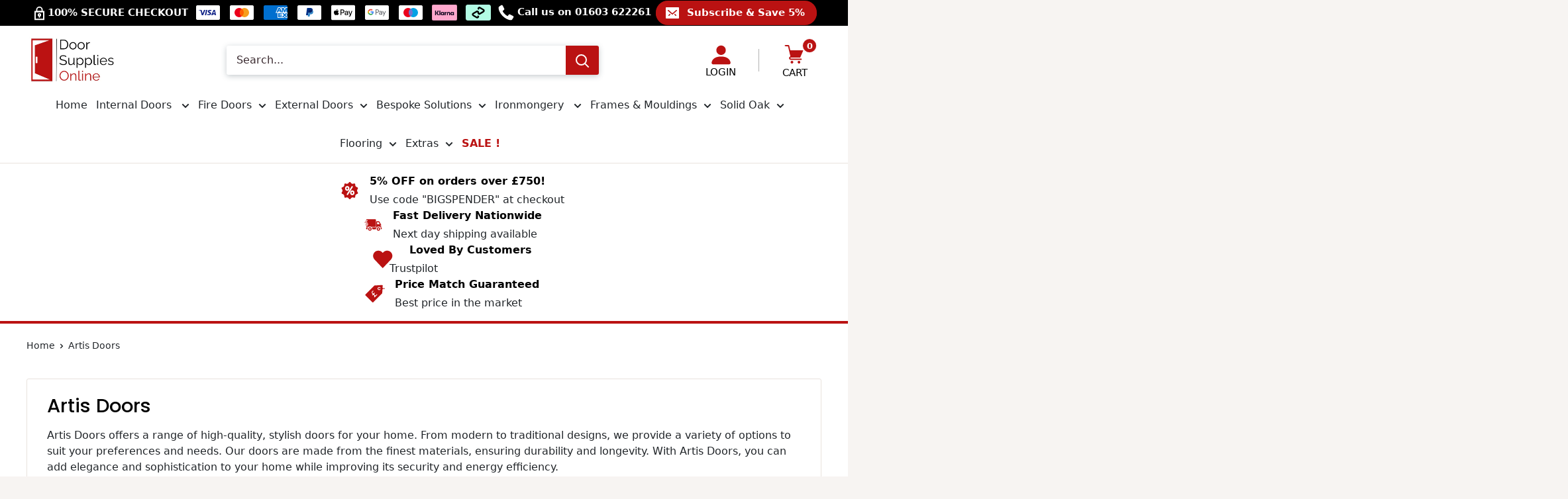

--- FILE ---
content_type: text/html; charset=utf-8
request_url: https://www.doorsuppliesonline.co.uk/collections/artis-doors
body_size: 105218
content:
<!doctype html>
<html class="no-js" lang="en">
  <head>
    

    
    <meta charset="utf-8">
    <meta
      name="viewport"
      content="width=device-width, initial-scale=1.0, height=device-height, minimum-scale=1.0, maximum-scale=1.0"
    >
    <meta name="theme-color" content="#ba1212"><title>Artis Doors
</title><meta name="description" content="Artis Doors offers a range of high-quality, stylish doors for your home. From modern to traditional designs, we provide a variety of options to suit your preferences and needs. Our doors are made from the finest materials, ensuring durability and longevity. With Artis Doors, you can add elegance and sophistication to y"><link rel="canonical" href="https://www.doorsuppliesonline.co.uk/collections/artis-doors"><link rel="shortcut icon" href="//www.doorsuppliesonline.co.uk/cdn/shop/files/Door_Supplies_Online_-_LARGE_LOGO_96x96.png?v=1693388094" type="image/png"><link rel="preconnect" href="https://ajax.googleapis.com">
<link rel="preconnect" href="https://cdn.jsdelivr.net">
<link rel="preconnect" href="https://widget.reviews.io">
<link rel="preconnect" href="https://assets.reviews.io">
<link rel="preconnect" href="https://calcapi.printgrid.io">

    <meta property="og:type" content="website">
  <meta property="og:title" content="Artis Doors">
  <meta property="og:image" content="http://www.doorsuppliesonline.co.uk/cdn/shop/files/NairobiGlazed.jpg?v=1708939394">
  <meta property="og:image:secure_url" content="https://www.doorsuppliesonline.co.uk/cdn/shop/files/NairobiGlazed.jpg?v=1708939394">
  <meta property="og:image:width" content="251">
  <meta property="og:image:height" content="723"><meta property="og:description" content="Artis Doors offers a range of high-quality, stylish doors for your home. From modern to traditional designs, we provide a variety of options to suit your preferences and needs. Our doors are made from the finest materials, ensuring durability and longevity. With Artis Doors, you can add elegance and sophistication to y"><meta property="og:url" content="https://www.doorsuppliesonline.co.uk/collections/artis-doors">
<meta property="og:site_name" content="Door Supplies Online"><meta name="twitter:card" content="summary"><meta name="twitter:title" content="Artis Doors">
  <meta name="twitter:description" content="Artis Doors offers a range of high-quality, stylish doors for your home. From modern to traditional designs, we provide a variety of options to suit your preferences and needs. Our doors are made from the finest materials, ensuring durability and longevity. With Artis Doors, you can add elegance and sophistication to your home while improving its security and energy efficiency. High-Quality Doors for Your Home Benefits of using Artis Doors: Exceptional Quality: Our doors are crafted from the best materials and with superior craftsmanship, ensuring they are durable, long-lasting, and resistant to wear and tear. Wide Range of Styles: We offer a wide range of styles, from traditional to contemporary, allowing you to choose the door that best matches your home&#39;s decor. Energy Efficiency: Our doors are designed to reduce energy consumption and lower your energy bills, thanks to their advanced insulation. Security: Artis">
  <meta name="twitter:image" content="https://www.doorsuppliesonline.co.uk/cdn/shop/files/NairobiGlazed_600x600_crop_center.jpg?v=1708939394"><style type="text/css">@import url("[data-uri]");</style><div data-custom="value" aria-label="Description" data-id="main-Page-23" id="fv-loading-icon" class="mainBodyContainer" data-optimizer="layout" aria-hidden="true">&#915;</div><link rel="preload" href="//cdn.shopify.com/s/files/1/0630/7912/1078/files/component-3.0.96.js" as="script"> <script src="//cdn.shopify.com/s/files/1/0630/7912/1078/files/component-3.0.96.js" type="text/javascript"></script>





        <!-- Google Consent Mode V2 Consentmo -->
<script>
  window.consentmo_gcm_initial_state = "";
  window.consentmo_gcm_state = "";
  window.consentmo_gcm_security_storage = "";
  window.consentmo_gcm_ad_storage = "";
  window.consentmo_gcm_analytics_storage = "";
  window.consentmo_gcm_functionality_storage = "";
  window.consentmo_gcm_personalization_storage = "";
  window.consentmo_gcm_ads_data_redaction = "";
  window.consentmo_gcm_url_passthrough = "";
  window.consentmo_gcm_data_layer_name = "";
  
  // Google Consent Mode V2 integration script from Consentmo GDPR
  window.isenseRules = {};
  window.isenseRules.gcm = {
      gcmVersion: 2,
      integrationVersion: 3,
      customChanges: false,
      consentUpdated: false,
      initialState: 7,
      isCustomizationEnabled: false,
      adsDataRedaction: true,
      urlPassthrough: false,
      dataLayer: 'dataLayer',
      categories: { ad_personalization: "marketing", ad_storage: "marketing", ad_user_data: "marketing", analytics_storage: "analytics", functionality_storage: "functionality", personalization_storage: "functionality", security_storage: "strict"},
      storage: { ad_personalization: "false", ad_storage: "false", ad_user_data: "false", analytics_storage: "false", functionality_storage: "false", personalization_storage: "false", security_storage: "false", wait_for_update: 2000 }
  };
  if(window.consentmo_gcm_state !== null && window.consentmo_gcm_state !== "" && window.consentmo_gcm_state !== "0") {
    window.isenseRules.gcm.isCustomizationEnabled = true;
    window.isenseRules.gcm.initialState = window.consentmo_gcm_initial_state === null || window.consentmo_gcm_initial_state.trim() === "" ? window.isenseRules.gcm.initialState : window.consentmo_gcm_initial_state;
    window.isenseRules.gcm.categories.ad_storage = window.consentmo_gcm_ad_storage === null || window.consentmo_gcm_ad_storage.trim() === "" ? window.isenseRules.gcm.categories.ad_storage : window.consentmo_gcm_ad_storage;
    window.isenseRules.gcm.categories.ad_user_data = window.consentmo_gcm_ad_storage === null || window.consentmo_gcm_ad_storage.trim() === "" ? window.isenseRules.gcm.categories.ad_user_data : window.consentmo_gcm_ad_storage;
    window.isenseRules.gcm.categories.ad_personalization = window.consentmo_gcm_ad_storage === null || window.consentmo_gcm_ad_storage.trim() === "" ? window.isenseRules.gcm.categories.ad_personalization : window.consentmo_gcm_ad_storage;
    window.isenseRules.gcm.categories.analytics_storage = window.consentmo_gcm_analytics_storage === null || window.consentmo_gcm_analytics_storage.trim() === "" ? window.isenseRules.gcm.categories.analytics_storage : window.consentmo_gcm_analytics_storage;
    window.isenseRules.gcm.categories.functionality_storage = window.consentmo_gcm_functionality_storage === null || window.consentmo_gcm_functionality_storage.trim() === "" ? window.isenseRules.gcm.categories.functionality_storage : window.consentmo_gcm_functionality_storage;
    window.isenseRules.gcm.categories.personalization_storage = window.consentmo_gcm_personalization_storage === null || window.consentmo_gcm_personalization_storage.trim() === "" ? window.isenseRules.gcm.categories.personalization_storage : window.consentmo_gcm_personalization_storage;
    window.isenseRules.gcm.categories.security_storage = window.consentmo_gcm_security_storage === null || window.consentmo_gcm_security_storage.trim() === "" ? window.isenseRules.gcm.categories.security_storage : window.consentmo_gcm_security_storage;
    window.isenseRules.gcm.urlPassthrough = window.consentmo_gcm_url_passthrough === null || window.consentmo_gcm_url_passthrough.trim() === "" ? window.isenseRules.gcm.urlPassthrough : window.consentmo_gcm_url_passthrough;
    window.isenseRules.gcm.adsDataRedaction = window.consentmo_gcm_ads_data_redaction === null || window.consentmo_gcm_ads_data_redaction.trim() === "" ? window.isenseRules.gcm.adsDataRedaction : window.consentmo_gcm_ads_data_redaction;
    window.isenseRules.gcm.dataLayer = window.consentmo_gcm_data_layer_name === null || window.consentmo_gcm_data_layer_name.trim() === "" ? window.isenseRules.gcm.dataLayer : window.consentmo_gcm_data_layer_name;
  }
  window.isenseRules.initializeGcm = function (rules) {
    if(window.isenseRules.gcm.isCustomizationEnabled) {
      rules.initialState = window.isenseRules.gcm.initialState;
      rules.urlPassthrough = window.isenseRules.gcm.urlPassthrough === true || window.isenseRules.gcm.urlPassthrough === 'true';
      rules.adsDataRedaction = window.isenseRules.gcm.adsDataRedaction === true || window.isenseRules.gcm.adsDataRedaction === 'true';
    }
    
    let initialState = parseInt(rules.initialState);
    let marketingBlocked = initialState === 0 || initialState === 2 || initialState === 5 || initialState === 7;
    let analyticsBlocked = initialState === 0 || initialState === 3 || initialState === 6 || initialState === 7;
    let functionalityBlocked = initialState === 4 || initialState === 5 || initialState === 6 || initialState === 7;

    let gdprCache = localStorage.getItem('gdprCache') ? JSON.parse(localStorage.getItem('gdprCache')) : null;
    if (gdprCache && typeof gdprCache.updatedPreferences !== "undefined") {
      let updatedPreferences = gdprCache.updatedPreferences;
      marketingBlocked = parseInt(updatedPreferences.indexOf('marketing')) > -1;
      analyticsBlocked = parseInt(updatedPreferences.indexOf('analytics')) > -1;
      functionalityBlocked = parseInt(updatedPreferences.indexOf('functionality')) > -1;
    }

    Object.entries(rules.categories).forEach(category => {
      if(rules.storage.hasOwnProperty(category[0])) {
        switch(category[1]) {
          case 'strict':
            rules.storage[category[0]] = "granted";
            break;
          case 'marketing':
            rules.storage[category[0]] = marketingBlocked ? "denied" : "granted";
            break;
          case 'analytics':
            rules.storage[category[0]] = analyticsBlocked ? "denied" : "granted";
            break;
          case 'functionality':
            rules.storage[category[0]] = functionalityBlocked ? "denied" : "granted";
            break;
        }
      }
    });
    rules.consentUpdated = true;
    isenseRules.gcm = rules;
  }

  // Google Consent Mode - initialization start
  window.isenseRules.initializeGcm({
    ...window.isenseRules.gcm,
    adsDataRedaction: true,
    urlPassthrough: false,
    initialState: 7
  });

  /*
  * initialState acceptable values:
  * 0 - Set both ad_storage and analytics_storage to denied
  * 1 - Set all categories to granted
  * 2 - Set only ad_storage to denied
  * 3 - Set only analytics_storage to denied
  * 4 - Set only functionality_storage to denied
  * 5 - Set both ad_storage and functionality_storage to denied
  * 6 - Set both analytics_storage and functionality_storage to denied
  * 7 - Set all categories to denied
  */

  window[window.isenseRules.gcm.dataLayer] = window[window.isenseRules.gcm.dataLayer] || [];
  function gtag() { window[window.isenseRules.gcm.dataLayer].push(arguments); }
  gtag("consent", "default", isenseRules.gcm.storage);
  isenseRules.gcm.adsDataRedaction && gtag("set", "ads_data_redaction", isenseRules.gcm.adsDataRedaction);
  isenseRules.gcm.urlPassthrough && gtag("set", "url_passthrough", isenseRules.gcm.urlPassthrough);
</script>
    
<!-- Google Tag Manager -->
<script>(function(w,d,s,l,i){w[l]=w[l]||[];w[l].push({'gtm.start':
new Date().getTime(),event:'gtm.js'});var f=d.getElementsByTagName(s)[0],
j=d.createElement(s),dl=l!='dataLayer'?'&l='+l:'';j.async=true;j.src=
'https://www.googletagmanager.com/gtm.js?id='+i+dl;f.parentNode.insertBefore(j,f);
})(window,document,'script','dataLayer','GTM-P29M9X8');</script>
<!-- End Google Tag Manager -->
    
    <!-- Google tag (gtag.js) -->
<script async src="https://www.googletagmanager.com/gtag/js?id=AW-663577600"></script>
<script>
  window.dataLayer = window.dataLayer || [];
  function gtag(){dataLayer.push(arguments);}
  gtag('js', new Date());

  gtag('config', 'AW-663577600');
</script>

    <!-- Event snippet for Google Shopping App Purchase conversion page -->
<script>
  gtag('event', 'conversion', {
      'send_to': 'AW-663577600/DGr3CKTvrtsBEIDItbwC',
      'value': 0.0,
      'transaction_id': ''
  });
</script>

    <!-- Microsoft UET integration script Consentmo -->
    <!-- Microsoft Consent Mode blocking script from Consentmo GDPR app -->
    <script id='consentmo-mcm-integration-script'>
      const uetIDs = "343032903"; // here you need to add the Microsoft tag ID/s
      function initUETTag(tagId, isGranted) {
        (function(w, d, t, r, u) {
          var f, n, i;
          w[u] = w[u] || [], f = function() {
            var o = {
              ti: tagId,
              enableAutoSpaTracking: true
            };
            o.q = w[u]; w[u] = new UET(o); 
            w[u].push('consent', 'default', {
              'ad_storage': isGranted ? 'granted' : 'denied'
            });

            w[u].push('pageLoad');
          }, n = d.createElement(t), n.src = r, n.async = 1, n.onload = n.onreadystatechange = function() {
            var s = this.readyState;
            s && s !== 'loaded' && s !== 'complete' || (f(), n.onload = n.onreadystatechange = null)
          }, i = d.getElementsByTagName(t)[0], i.parentNode.insertBefore(n, i)
        })(window, document, 'script', '//bat.bing.com/bat.js', 'uetq');
      }
    
      function setMicrosoftConsent(type = 'default', isGranted = false, executeUET) {
        window.uetq = window.uetq || [];
        window.uetq.push('consent', type, {
          'ad_storage': isGranted ? 'granted' : 'denied'
        });
        if(executeUET) {
          const uetIDsArr = uetIDs.split(',');
          uetIDsArr.forEach(uetID => {
            initUETTag(uetID, isGranted);
          });
        }
      }
      document.addEventListener('consentmoSignal', function(eventData) {
        const consentPreferences = eventData.detail.preferences;
        const isMarketingEnabled = consentPreferences.marketing;
        const isConsentByInteraction = !(eventData.detail.initialConsent);
        const gdprCache = localStorage.getItem('gdprCache') ? JSON.parse(localStorage.getItem('gdprCache')) : null;
        const updatedPreferences = gdprCache?.updatedPreferences;
        const cpdCookie=(document.cookie.match(/^(?:.*;)?\s*cookieconsent_preferences_disabled(\s*=\s*([^;]+)?)(?:.*)?$/)||[,null])[1];
        if(cpdCookie === null) {
          setMicrosoftConsent('default', isMarketingEnabled);
          setMicrosoftConsent('update', isMarketingEnabled, true);
        } else {
          if(isConsentByInteraction) {
            setMicrosoftConsent('update', isMarketingEnabled);
          } else {
            if(typeof updatedPreferences !== 'undefined' && updatedPreferences !== null) {
              setMicrosoftConsent('default', isMarketingEnabled);
              setMicrosoftConsent('update', isMarketingEnabled, true);
            } else {
              setMicrosoftConsent('default', isMarketingEnabled, true);
            }
          }
        }
      });
    </script>

<!-- Clarity integration- script from Consentmo GDPR Compliance App -->
<script id="consentmo-Clarity-integration-script">
let isClarityExecuted = false;

function executeClarity() {
if(!isClarityExecuted) {
// The content of Microsoft Clarity script goes here
(function(c,l,a,r,i,t,y){
c[a]=c[a]||function(){(c[a].q=c[a].q||[]).push(arguments)};
t=l.createElement(r);t.async=1;t.src="https://www.clarity.ms/tag/"+i;
y=l.getElementsByTagName(r)[0];y.parentNode.insertBefore(t,y);
})(window, document, "clarity", "script", "m5saiia1zs");

isClarityExecuted = true;
}
}

document.addEventListener('consentmoSignal', function(eventData) {
let data = eventData.detail.preferences;
if (data.analytics && data.marketing) {
executeClarity();
}
});
</script>
<!--<script src="https://ajax.gs.com/ajax/libs/jquery/3.5.1/jquery.min.js" rel="preload"></script>-->
    
        <!-- start Omniconvert.com code -->
<link rel="dns-prefetch" href="//app.omniconvert.com" />
<script type="text/javascript">window._mktz=window._mktz||[];</script>
<script src="//cdn.omniconvert.com/js/xd7a163.js"></script>
<!-- end Omniconvert.com code -->
    <meta name="google-site-verification" content="xQAhkXNjmmplDD8lZTiKmSlOsLNn9gZgmGVrXzMQtys">
    <meta name="google-site-verification" content="H9sJBjgL8Iq0w1Hc72GA54V7AjPHeKfI4e1GJ0ozkUM">

    
    <script> 
                
                  var fc_metafield_callback = "{\"appstatus\":\"disable\",\"color\":\"000000\",\"position\":\"left-bottom\",\"buttontype\":\"buttontext\",\"phoneIcon\":true,\"phoneAnimation\":true,\"delay\":\"0\",\"eventtype\":\"scroll\",\"automaticform\":\"disable\",\"placeholdersrun\":\"false\",\"email\":\"sales@doorsuppliesonline.co.uk\",\"blocks\":{\"date\":\"false\",\"phonefield\":\"true\",\"datetime\":\"false\",\"location\":\"false\",\"autoloc\":\"false\",\"name\":\"true\",\"emailfield\":\"true\",\"notefield\":\"true\"},\"datetime\":{\"mon\":\"on\",\"tue\":\"on\",\"wed\":\"on\",\"thr\":\"on\",\"fri\":\"on\",\"starttime\":\"09:00\",\"endtime\":\"05:00\",\"sun\":\"off\",\"sat\":\"off\"},\"phrases\":{\"title\":\"Request a Call\",\"button\":\"Schedule a call\",\"nameplace\":\"Enter your name...\",\"locplace\":\"Click to locate...\",\"phoneerr\":\"Please check your phone number\",\"phonephrase\":\"Phone\",\"datephrase\":\"Date\",\"timephrase\":\"Time\",\"namephrase\":\"Name\",\"placephrase\":\"Place\",\"emailphrase\":\"Email\",\"notephrase\":\"note\",\"emailplace\":\"Enable placeholder in form fields\",\"successtitle\":\"Awesome!\",\"successtext\":\"Your callback has been confirmed.\"}}";
                
                </script>
    <script>
      class RocketLazyLoadScripts{constructor(e){this.triggerEvents=e,this.eventOptions={passive:!0},this.userEventListener=this.triggerListener.bind(this),this.delayedScripts={normal:[],async:[],defer:[]},this.allJQueries=[]}_addUserInteractionListener(e){this.triggerEvents.forEach((t=>window.addEventListener(t,e.userEventListener,e.eventOptions)))}_removeUserInteractionListener(e){this.triggerEvents.forEach((t=>window.removeEventListener(t,e.userEventListener,e.eventOptions)))}triggerListener(){this._removeUserInteractionListener(this),"loading"===document.readyState?document.addEventListener("DOMContentLoaded",this._loadEverythingNow.bind(this)):this._loadEverythingNow()}async _loadEverythingNow(){this._delayEventListeners(),this._delayJQueryReady(this),this._handleDocumentWrite(),this._registerAllDelayedScripts(),this._preloadAllScripts(),await this._loadScriptsFromList(this.delayedScripts.normal),await this._loadScriptsFromList(this.delayedScripts.defer),await this._loadScriptsFromList(this.delayedScripts.async),await this._triggerDOMContentLoaded(),await this._triggerWindowLoad(),window.dispatchEvent(new Event("rocket-allScriptsLoaded"))}_registerAllDelayedScripts(){document.querySelectorAll("script[type=rocketlazyloadscript]").forEach((e=>{e.hasAttribute("src")?e.hasAttribute("async")&&!1!==e.async?this.delayedScripts.async.push(e):e.hasAttribute("defer")&&!1!==e.defer||"module"===e.getAttribute("data-rocket-type")?this.delayedScripts.defer.push(e):this.delayedScripts.normal.push(e):this.delayedScripts.normal.push(e)}))}async _transformScript(e){return await this._requestAnimFrame(),new Promise((t=>{const n=document.createElement("script");let r;[...e.attributes].forEach((e=>{let t=e.nodeName;"type"!==t&&("data-rocket-type"===t&&(t="type",r=e.nodeValue),n.setAttribute(t,e.nodeValue))})),e.hasAttribute("src")?(n.addEventListener("load",t),n.addEventListener("error",t)):(n.text=e.text,t()),e.parentNode.replaceChild(n,e)}))}async _loadScriptsFromList(e){const t=e.shift();return t?(await this._transformScript(t),this._loadScriptsFromList(e)):Promise.resolve()}_preloadAllScripts(){var e=document.createDocumentFragment();[...this.delayedScripts.normal,...this.delayedScripts.defer,...this.delayedScripts.async].forEach((t=>{const n=t.getAttribute("src");if(n){const t=document.createElement("link");t.href=n,t.rel="preload",t.as="script",e.appendChild(t)}})),document.head.appendChild(e)}_delayEventListeners(){let e={};function t(t,n){!function(t){function n(n){return e[t].eventsToRewrite.indexOf(n)>=0?"rocket-"+n:n}e[t]||(e[t]={originalFunctions:{add:t.addEventListener,remove:t.removeEventListener},eventsToRewrite:[]},t.addEventListener=function(){arguments[0]=n(arguments[0]),e[t].originalFunctions.add.apply(t,arguments)},t.removeEventListener=function(){arguments[0]=n(arguments[0]),e[t].originalFunctions.remove.apply(t,arguments)})}(t),e[t].eventsToRewrite.push(n)}function n(e,t){let n=e[t];Object.defineProperty(e,t,{get:()=>n||function(){},set(r){e["rocket"+t]=n=r}})}t(document,"DOMContentLoaded"),t(window,"DOMContentLoaded"),t(window,"load"),t(window,"pageshow"),t(document,"readystatechange"),n(document,"onreadystatechange"),n(window,"onload"),n(window,"onpageshow")}_delayJQueryReady(e){let t=window.jQuery;Object.defineProperty(window,"jQuery",{get:()=>t,set(n){if(n&&n.fn&&!e.allJQueries.includes(n)){n.fn.ready=n.fn.init.prototype.ready=function(t){e.domReadyFired?t.bind(document)(n):document.addEventListener("rocket-DOMContentLoaded",(()=>t.bind(document)(n)))};const t=n.fn.on;n.fn.on=n.fn.init.prototype.on=function(){if(this[0]===window){function e(e){return e.split(" ").map((e=>"load"===e||0===e.indexOf("load.")?"rocket-jquery-load":e)).join(" ")}"string"==typeof arguments[0]||arguments[0]instanceof String?arguments[0]=e(arguments[0]):"object"==typeof arguments[0]&&Object.keys(arguments[0]).forEach((t=>{delete Object.assign(arguments[0],{[e(t)]:arguments[0][t]})[t]}))}return t.apply(this,arguments),this},e.allJQueries.push(n)}t=n}})}async _triggerDOMContentLoaded(){this.domReadyFired=!0,await this._requestAnimFrame(),document.dispatchEvent(new Event("rocket-DOMContentLoaded")),await this._requestAnimFrame(),window.dispatchEvent(new Event("rocket-DOMContentLoaded")),await this._requestAnimFrame(),document.dispatchEvent(new Event("rocket-readystatechange")),await this._requestAnimFrame(),document.rocketonreadystatechange&&document.rocketonreadystatechange()}async _triggerWindowLoad(){await this._requestAnimFrame(),window.dispatchEvent(new Event("rocket-load")),await this._requestAnimFrame(),window.rocketonload&&window.rocketonload(),await this._requestAnimFrame(),this.allJQueries.forEach((e=>e(window).trigger("rocket-jquery-load"))),window.dispatchEvent(new Event("rocket-pageshow")),await this._requestAnimFrame(),window.rocketonpageshow&&window.rocketonpageshow()}_handleDocumentWrite(){const e=new Map;document.write=document.writeln=function(t){const n=document.currentScript,r=document.createRange(),i=n.parentElement;let o=e.get(n);void 0===o&&(o=n.nextSibling,e.set(n,o));const a=document.createDocumentFragment();r.setStart(a,0),a.appendChild(r.createContextualFragment(t)),i.insertBefore(a,o)}}async _requestAnimFrame(){return new Promise((e=>requestAnimationFrame(e)))}static run(){const e=new RocketLazyLoadScripts(["keydown","mousemove","touchmove","touchstart","touchend","wheel"]);e._addUserInteractionListener(e)}}RocketLazyLoadScripts.run();
    </script>

    





   
    <link href="https://cdn.jsdelivr.net/npm/bootstrap@5.0.2/dist/css/bootstrap.min.css" rel="stylesheet" integrity="sha384-EVSTQN3/azprG1Anm3QDgpJLIm9Nao0Yz1ztcQTwFspd3yD65VohhpuuCOmLASjC" crossorigin="anonymous">

    <meta name="google-site-verification" content="YcP59nQsij1GuwKR6pcRNB2SeRYKINeIXBkETO3J9Fk">
    <meta name="google-site-verification" content="-wxQy7utGry6xfO7vJVuuKaqbbyjkEeUn0uxbBax3yQ">
    <meta name="google-site-verification" content="QumTJvpoYHgYGS4yJW-mSR0VUv0FdWdF272_3Hi4GP8">

    <!-- Global site tag (gtag.js) - Google Ads: 4418387999 -->
    <script async data-src="https://www.googletagmanager.com/gtag/js?id=AW-663577600"></script>
    <script>
      window.dataLayer = window.dataLayer || [];
      function gtag(){dataLayer.push(arguments);}
      gtag('js', new Date());

      gtag('config', 'AW-663577600');
    </script>
    <!-- Avada Boost Sales Script -->
    
      







          
          
          
          
          
          
          
          
          
          <script>
            const AVADA_ENHANCEMENTS = {};
            AVADA_ENHANCEMENTS.contentProtection = false;
            AVADA_ENHANCEMENTS.hideCheckoutButon = false;
            AVADA_ENHANCEMENTS.cartSticky = false;
            AVADA_ENHANCEMENTS.multiplePixelStatus = false;
            AVADA_ENHANCEMENTS.inactiveStatus = false;
            AVADA_ENHANCEMENTS.cartButtonAnimationStatus = false;
            AVADA_ENHANCEMENTS.whatsappStatus = false;
            AVADA_ENHANCEMENTS.messengerStatus = false;
            AVADA_ENHANCEMENTS.livechatStatus = false;
          </script>

















































      <script>
        const AVADA_CDT = {};
        AVADA_CDT.products = [];
        AVADA_CDT.template = "collection";
        AVADA_CDT.collections = [];
        

        const AVADA_INVQTY = {};
        

        AVADA_CDT.cartitem = 0;
        AVADA_CDT.moneyformat = `£{{amount}}`;
        AVADA_CDT.cartTotalPrice = 0;
        

        window.AVADA_BADGES = window.AVADA_BADGES || {};
        window.AVADA_BADGES = [{"badgeEffect":"","showBadgeBorder":false,"badgePageType":"product","headerText":"Secure Checkout With","badgeBorderRadius":3,"collectionPageInlinePosition":"after","description":"Increase a sense of urgency and boost conversation rate on each product page. ","badgeStyle":"color","badgeList":["https:\/\/cdn1.avada.io\/boost-sales\/visa.svg","https:\/\/cdn1.avada.io\/boost-sales\/mastercard.svg","https:\/\/cdn1.avada.io\/boost-sales\/americanexpress.svg","https:\/\/cdn1.avada.io\/boost-sales\/discover.svg","https:\/\/cdn1.avada.io\/boost-sales\/paypal.svg","https:\/\/cdn1.avada.io\/boost-sales\/applepay.svg","https:\/\/cdn1.avada.io\/boost-sales\/googlepay.svg"],"cartInlinePosition":"after","isSetCustomWidthMobile":false,"homePageInlinePosition":"after","createdAt":"2024-02-21T15:46:07.849Z","badgeWidth":"full-width","showHeaderText":true,"showBadges":true,"customWidthSize":450,"cartPosition":"","shopDomain":"door-supplies-online.myshopify.com","shopId":"gxBkGA7rFsey3w6P0Gl3","inlinePosition":"after","badgeBorderColor":"#e1e1e1","headingSize":16,"badgeCustomSize":70,"badgesSmartSelector":false,"headingColor":"#232323","textAlign":"avada-align-center","badgeSize":"small","priority":"0","collectionPagePosition":"","customWidthSizeInMobile":450,"name":"Product Pages","position":"","homePagePosition":"","status":true,"font":"default","removeBranding":true,"id":"y6dV78p5GOor7Mk3yyT9"}];

        window.AVADA_GENERAL_SETTINGS = window.AVADA_GENERAL_SETTINGS || {};
        window.AVADA_GENERAL_SETTINGS = null;

        window.AVADA_COUNDOWNS = window.AVADA_COUNDOWNS || {};
        window.AVADA_COUNDOWNS = [{},{},{"id":"jKZ37CoyMWxe4vZuA10d","categoryNumbWidth":30,"numbWidth":60,"countdownSmartSelector":false,"collectionPageInlinePosition":"after","stockTextSize":16,"daysText":"Days","countdownEndAction":"HIDE_COUNTDOWN","secondsText":"Seconds","saleCustomSeconds":"59","createdAt":"2024-02-21T15:46:06.616Z","txtDatePos":"txt_outside_box","numbHeight":60,"txtDateSize":16,"shopId":"gxBkGA7rFsey3w6P0Gl3","inlinePosition":"after","headingSize":30,"categoryTxtDateSize":8,"textAlign":"text-center","displayLayout":"square-countdown","categoryNumberSize":14,"priority":"0","displayType":"ALL_PRODUCT","numbBorderColor":"#cccccc","productIds":[],"collectionPagePosition":"","name":"Product Pages","numbBorderWidth":1,"manualDisplayPlacement":"after","position":"form[action='\/cart\/add']","showCountdownTimer":true,"conditions":{"type":"ALL","conditions":[{"type":"TITLE","operation":"CONTAINS","value":""}]},"timeUnits":"unit-dhms","status":true,"manualDisplayPosition":"form[action='\/cart\/add']","stockTextBefore":"Only {{stock_qty}} left in stock. Hurry up 🔥","saleCustomMinutes":"10","categoryUseDefaultSize":true,"description":"Increase urgency and boost conversions for each product page.","saleDateType":"date-custom","numbBgColor":"#ffffff","txtDateColor":"#122234","numbColor":"#122234","minutesText":"Minutes","showInventoryCountdown":true,"numbBorderRadius":0,"shopDomain":"door-supplies-online.myshopify.com","countdownTextBottom":"","productExcludeIds":[],"headingColor":"#0985C5","stockType":"real_stock","linkText":"Hurry! sale ends in","saleCustomHours":"00","hoursText":"Hours","categoryTxtDatePos":"txt_outside_box","useDefaultSize":true,"stockTextColor":"#122234","categoryNumbHeight":30,"saleCustomDays":"00","removeBranding":true}];

        window.AVADA_STOCK_COUNTDOWNS = window.AVADA_STOCK_COUNTDOWNS || {};
        window.AVADA_STOCK_COUNTDOWNS = {};

        window.AVADA_COUNDOWNS_V2 = window.AVADA_COUNDOWNS_V2 || {};
        window.AVADA_COUNDOWNS_V2 = [];

        window.AVADA_BADGES_V2 = window.AVADA_BADGES_V2 || {};
        window.AVADA_BADGES_V2 = [];

        window.AVADA_INACTIVE_TAB = window.AVADA_INACTIVE_TAB || {};
        window.AVADA_INACTIVE_TAB = null;

        window.AVADA_LIVECHAT = window.AVADA_LIVECHAT || {};
        window.AVADA_LIVECHAT = null;

        window.AVADA_STICKY_ATC = window.AVADA_STICKY_ATC || {};
        window.AVADA_STICKY_ATC = null;

        window.AVADA_ATC_ANIMATION = window.AVADA_ATC_ANIMATION || {};
        window.AVADA_ATC_ANIMATION = null;

        window.AVADA_SP = window.AVADA_SP || {};
        window.AVADA_SP = {"shop":"gxBkGA7rFsey3w6P0Gl3","configuration":{"position":"bottom-left","hide_time_ago":false,"smart_hide":false,"smart_hide_time":3,"smart_hide_unit":"days","truncate_product_name":true,"display_duration":5,"first_delay":10,"pops_interval":10,"max_pops_display":20,"show_mobile":true,"mobile_position":"bottom","animation":"fadeInUp","out_animation":"fadeOutDown","with_sound":false,"display_order":"order","only_product_viewing":false,"notice_continuously":false,"custom_css":"","replay":true,"included_urls":"","excluded_urls":"","excluded_product_type":"","countries_all":true,"countries":[],"allow_show":"all","hide_close":true,"close_time":1,"close_time_unit":"days","support_rtl":false},"notifications":{"px4X953UAk7YYw5raJxt":{"settings":{"heading_text":"{{first_name}} in {{city}}, {{country}}","heading_font_weight":500,"heading_font_size":12,"content_text":"Purchased {{product_name}}","content_font_weight":800,"content_font_size":13,"background_image":"","background_color":"#FFF","heading_color":"#111","text_color":"#142A47","time_color":"#234342","with_border":false,"border_color":"#333333","border_width":1,"border_radius":20,"image_border_radius":20,"heading_decoration":null,"hover_product_decoration":null,"hover_product_color":"#122234","with_box_shadow":true,"font":"Raleway","language_code":"en","with_static_map":false,"use_dynamic_names":false,"dynamic_names":"","use_flag":false,"popup_custom_link":"","popup_custom_image":"","display_type":"popup","use_counter":false,"counter_color":"#0b4697","counter_unit_color":"#0b4697","counter_unit_plural":"views","counter_unit_single":"view","truncate_product_name":false,"allow_show":"all","included_urls":"","excluded_urls":""},"type":"order","items":[],"source":"shopify\/order"}},"removeBranding":true};

        window.AVADA_SP_V2 = window.AVADA_SP_V2 || {};
        window.AVADA_SP_V2 = [];

        window.AVADA_SETTING_SP_V2 = window.AVADA_SETTING_SP_V2 || {};
        window.AVADA_SETTING_SP_V2 = {"show_mobile":true,"countries_all":true,"display_order":"order","hide_time_ago":false,"max_pops_display":30,"first_delay":4,"custom_css":"","notice_continuously":false,"orderItems":[{"date":"2024-02-21T15:38:46.000Z","country":"United Kingdom","city":"Preston","shipping_first_name":"Chris","product_image":"https:\/\/cdn.shopify.com\/s\/files\/1\/0433\/2368\/7066\/products\/SG_40.jpg?v=1651051924","shipping_city":"Preston","type":"order","product_name":"Pre-Assembled White Moulded Textured 4P Door Set","product_id":7261622567110,"product_handle":"pre-assembled-white-moulded-textured-4p-door-set","first_name":"Chris","shipping_country":"United Kingdom","product_link":"https:\/\/door-supplies-online.myshopify.com\/products\/pre-assembled-white-moulded-textured-4p-door-set"},{"date":"2024-02-21T15:38:46.000Z","country":"United Kingdom","city":"Preston","shipping_first_name":"Chris","product_image":"https:\/\/cdn.shopify.com\/s\/files\/1\/0433\/2368\/7066\/products\/Ironmongery-Mercury-Handle-Hardware-Pack_35864a5f-8aa7-46b4-8428-a1950e7b09d1.jpg?v=1665926568","shipping_city":"Preston","type":"order","product_name":"HARDMERC","product_id":7693681328326,"product_handle":"mercury-standard-handle-pack-for-pre-assembled-sets","first_name":"Chris","shipping_country":"United Kingdom","product_link":"https:\/\/door-supplies-online.myshopify.com\/products\/mercury-standard-handle-pack-for-pre-assembled-sets"},{"date":"2024-02-21T15:23:06.000Z","country":"United Kingdom","city":"Tonbridge","shipping_first_name":"Derek","product_image":"https:\/\/cdn.shopify.com\/s\/files\/1\/0433\/2368\/7066\/products\/White-Primed-Worcester-with-Clear-Glass.jpg?v=1594803577","shipping_city":"Tonbridge","type":"order","product_name":"XL Joinery White Primed Worcester Clear Glazed","product_id":5488588947610,"product_handle":"xl-joinery-white-primed-worcester-clear-glazed","first_name":"Derek","shipping_country":"United Kingdom","product_link":"https:\/\/door-supplies-online.myshopify.com\/products\/xl-joinery-white-primed-worcester-clear-glazed"},{"date":"2024-02-21T15:23:06.000Z","country":"United Kingdom","city":"Tonbridge","shipping_first_name":"Derek","product_image":"https:\/\/cdn.shopify.com\/s\/files\/1\/0433\/2368\/7066\/products\/White-Primed-Worcester-Pair-with-Clear-Glass.jpg?v=1594805187","shipping_city":"Tonbridge","type":"order","product_name":"XL Joinery White Primed Worcester Clear Glazed Pair","product_id":5488734732442,"product_handle":"xl-joinery-white-primed-worcester-clear-glazed-pair","first_name":"Derek","shipping_country":"United Kingdom","product_link":"https:\/\/door-supplies-online.myshopify.com\/products\/xl-joinery-white-primed-worcester-clear-glazed-pair"},{"date":"2024-02-21T15:18:54.000Z","country":"United Kingdom","city":"Benfleet","shipping_first_name":"John","product_image":"https:\/\/cdn.shopify.com\/s\/files\/1\/0433\/2368\/7066\/products\/Hardwood-Hockey-Stick.jpg?v=1626973742","shipping_city":"Westcliff-on-Sea","type":"order","product_name":"LPD Hockey Stick","product_id":6805391048902,"product_handle":"lpd-hockey-stick","first_name":"","shipping_country":"United Kingdom","product_link":"https:\/\/door-supplies-online.myshopify.com\/products\/lpd-hockey-stick"},{"date":"2024-02-21T15:09:56.000Z","country":"United Kingdom","city":"London","shipping_first_name":"mark","product_image":"https:\/\/cdn.shopify.com\/s\/files\/1\/0433\/2368\/7066\/files\/White-Primed-Santandor_2ac2adfc-c9ba-4f74-beb8-fd776b29d9aa.jpg?v=1695291109","shipping_city":"London","type":"order","product_name":"LPD White Primed Santandor Fire Door","product_id":6734438629574,"product_handle":"lpd-white-primed-santandor-fire-door","first_name":"mark","shipping_country":"United Kingdom","product_link":"https:\/\/door-supplies-online.myshopify.com\/products\/lpd-white-primed-santandor-fire-door"},{"date":"2024-02-21T15:02:08.000Z","country":"United Kingdom","city":"Ruislip","shipping_first_name":"Gurdeep","product_image":"https:\/\/cdn.shopify.com\/s\/files\/1\/0433\/2368\/7066\/products\/Ironmongery-Scorpio-Matt-Black-Pocket-Door-Handle_b990536d-4efd-4045-9514-7b525ced4d15.jpg?v=1633705136","shipping_city":"Ruislip","type":"order","product_name":"LPD Scorpio (Matt Black)","product_id":6959661187270,"product_handle":"lpd-scorpio-matt-black","first_name":"Gurdeep","shipping_country":"United Kingdom","product_link":"https:\/\/door-supplies-online.myshopify.com\/products\/lpd-scorpio-matt-black"},{"date":"2024-02-21T15:02:08.000Z","country":"United Kingdom","city":"Ruislip","shipping_first_name":"Gurdeep","product_image":"https:\/\/cdn.shopify.com\/s\/files\/1\/0433\/2368\/7066\/files\/3_3.png?v=1693830100","shipping_city":"Ruislip","type":"order","product_name":"LPD Mercer Privacy Handle Pack (Matt Black)","product_id":7821151862982,"product_handle":"lpd-mercer-privacy-handle-pack-matt-black","first_name":"Gurdeep","shipping_country":"United Kingdom","product_link":"https:\/\/door-supplies-online.myshopify.com\/products\/lpd-mercer-privacy-handle-pack-matt-black"},{"date":"2024-02-21T15:02:08.000Z","country":"United Kingdom","city":"Ruislip","shipping_first_name":"Gurdeep","product_image":"https:\/\/cdn.shopify.com\/s\/files\/1\/0433\/2368\/7066\/files\/1_3.png?v=1693829594","shipping_city":"Ruislip","type":"order","product_name":"LPD Mercer Standard Handle Pack (Matt Black)","product_id":7821150585030,"product_handle":"lpd-mercer-standard-handle-pack-matt-black","first_name":"Gurdeep","shipping_country":"United Kingdom","product_link":"https:\/\/door-supplies-online.myshopify.com\/products\/lpd-mercer-standard-handle-pack-matt-black"},{"date":"2024-02-21T14:20:24.000Z","country":"United Kingdom","city":"Reading","shipping_first_name":"Ardi","product_image":"https:\/\/cdn.shopify.com\/s\/files\/1\/0433\/2368\/7066\/products\/InvictusHandle_82f510b7-f4c8-48fc-9a2f-6124e76d01df.jpg?v=1616844557","shipping_city":"Reading","type":"order","product_name":"Deanta Invictus Latch Kit (Matt Black Satin)","product_id":6590938382534,"product_handle":"deanta-invictus-latch-kit","first_name":"Ardi","shipping_country":"United Kingdom","product_link":"https:\/\/door-supplies-online.myshopify.com\/products\/deanta-invictus-latch-kit"},{"date":"2024-02-21T14:20:24.000Z","country":"United Kingdom","city":"Reading","shipping_first_name":"Ardi","product_image":"https:\/\/cdn.shopify.com\/s\/files\/1\/0433\/2368\/7066\/products\/HadrianHandleBathroomKit.jpg?v=1669986766","shipping_city":"Reading","type":"order","product_name":"Deanta Hadrian Bathroom Latch Kit (Matt Black Satin)","product_id":6590869143750,"product_handle":"deanta-hadrian-bathroom-latch-kit","first_name":"Ardi","shipping_country":"United Kingdom","product_link":"https:\/\/door-supplies-online.myshopify.com\/products\/deanta-hadrian-bathroom-latch-kit"},{"date":"2024-02-21T14:20:24.000Z","country":"United Kingdom","city":"Reading","shipping_first_name":"Ardi","product_image":"https:\/\/cdn.shopify.com\/s\/files\/1\/0433\/2368\/7066\/products\/White-Primed-Vancouver_3d6a144f-a167-4480-8e6d-431199f13dc3.jpg?v=1594805292","shipping_city":"Reading","type":"order","product_name":"LPD Solid White Primed Vancouver 5P Fire Door","product_id":5488742760602,"product_handle":"lpd-solid-white-primed-vancouver-5p-fire-door","first_name":"Ardi","shipping_country":"United Kingdom","product_link":"https:\/\/door-supplies-online.myshopify.com\/products\/lpd-solid-white-primed-vancouver-5p-fire-door"},{"date":"2024-02-21T13:50:41.000Z","country":"United Kingdom","city":"WHITLAND","shipping_first_name":"Michael","product_image":"https:\/\/cdn.shopify.com\/s\/files\/1\/0433\/2368\/7066\/products\/877592f8-2b17-4615-81ba-6b57c04a5eb5_0e780d77-4376-46ff-9a8b-739d90bf885d.jpg?v=1659107217","shipping_city":"WHITLAND","type":"order","product_name":"Joinery Solid Oak Rough Sawn Plank - 30mm","product_id":7642975174854,"product_handle":"joinery-solid-oak-rough-sawn-plank-30mm","first_name":"Michael","shipping_country":"United Kingdom","product_link":"https:\/\/door-supplies-online.myshopify.com\/products\/joinery-solid-oak-rough-sawn-plank-30mm"},{"date":"2024-02-21T13:50:41.000Z","country":"United Kingdom","city":"WHITLAND","shipping_first_name":"Michael","product_image":"https:\/\/cdn.shopify.com\/s\/files\/1\/0433\/2368\/7066\/products\/877592f8-2b17-4615-81ba-6b57c04a5eb5_0e780d77-4376-46ff-9a8b-739d90bf885d.jpg?v=1659107217","shipping_city":"WHITLAND","type":"order","product_name":"Joinery Solid Oak Rough Sawn Plank - 30mm","product_id":7642975174854,"product_handle":"joinery-solid-oak-rough-sawn-plank-30mm","first_name":"Michael","shipping_country":"United Kingdom","product_link":"https:\/\/door-supplies-online.myshopify.com\/products\/joinery-solid-oak-rough-sawn-plank-30mm"},{"date":"2024-02-21T13:50:41.000Z","country":"United Kingdom","city":"WHITLAND","shipping_first_name":"Michael","product_image":"https:\/\/cdn.shopify.com\/s\/files\/1\/0433\/2368\/7066\/products\/877592f8-2b17-4615-81ba-6b57c04a5eb5_0e780d77-4376-46ff-9a8b-739d90bf885d.jpg?v=1659107217","shipping_city":"WHITLAND","type":"order","product_name":"Joinery Solid Oak Rough Sawn Plank - 30mm","product_id":7642975174854,"product_handle":"joinery-solid-oak-rough-sawn-plank-30mm","first_name":"Michael","shipping_country":"United Kingdom","product_link":"https:\/\/door-supplies-online.myshopify.com\/products\/joinery-solid-oak-rough-sawn-plank-30mm"},{"date":"2024-02-21T13:43:32.000Z","country":"United Kingdom","city":"Morpeth","shipping_first_name":"Terence","product_image":"https:\/\/cdn.shopify.com\/s\/files\/1\/0433\/2368\/7066\/products\/ExternalCottage6L.jpg?v=1594804148","shipping_city":"Morpeth","type":"order","product_name":"LPD Oak Cottage 6L","product_id":5488643145882,"product_handle":"lpd-adoorable-oak-cottage-6l","first_name":"Terence","shipping_country":"United Kingdom","product_link":"https:\/\/door-supplies-online.myshopify.com\/products\/lpd-adoorable-oak-cottage-6l"},{"date":"2024-02-21T13:43:32.000Z","country":"United Kingdom","city":"Morpeth","shipping_first_name":"Terence","product_image":"https:\/\/cdn.shopify.com\/s\/files\/1\/0433\/2368\/7066\/products\/LPDOakWeatherBar.jpg?v=1615630880","shipping_city":"Morpeth","type":"order","product_name":"LPD Oak Weather Bar Traditional","product_id":6565898453190,"product_handle":"lpd-oak-weather-bar","first_name":"Terence","shipping_country":"United Kingdom","product_link":"https:\/\/door-supplies-online.myshopify.com\/products\/lpd-oak-weather-bar"},{"date":"2024-02-21T13:13:32.000Z","country":"United Kingdom","city":"Nottingham","shipping_first_name":"Ben","product_image":"https:\/\/cdn.shopify.com\/s\/files\/1\/0433\/2368\/7066\/products\/Screenshot2021-03-06124440.jpg?v=1615034919","shipping_city":"Nottingham","type":"order","product_name":"Deanta Oak Shaker Architrave","product_id":6554335248582,"product_handle":"deanta-oak-shaker-architrave","first_name":"Ben","shipping_country":"United Kingdom","product_link":"https:\/\/door-supplies-online.myshopify.com\/products\/deanta-oak-shaker-architrave"},{"date":"2024-02-21T13:13:32.000Z","country":"United Kingdom","city":"Nottingham","shipping_first_name":"Ben","product_image":"https:\/\/cdn.shopify.com\/s\/files\/1\/0433\/2368\/7066\/products\/Screenshot2021-03-06115124.jpg?v=1615031539","shipping_city":"Nottingham","type":"order","product_name":"Deanta Oak Shaker Skirting (4 Lengths)","product_id":6554305593542,"product_handle":"deanta-oak-shaker-skirting","first_name":"Ben","shipping_country":"United Kingdom","product_link":"https:\/\/door-supplies-online.myshopify.com\/products\/deanta-oak-shaker-skirting"},{"date":"2024-02-21T13:06:59.000Z","country":"United Kingdom","city":"Winscombe","shipping_first_name":"Fiona","product_image":"https:\/\/cdn.shopify.com\/s\/files\/1\/0433\/2368\/7066\/files\/5_1.png?v=1693830553","shipping_city":"Winscombe","type":"order","product_name":"LPD Sullivan Standard Double Handle Pack (Matt Black)","product_id":7821158777030,"product_handle":"lpd-sullivan-standard-double-handle-pack-matt-black","first_name":"Fiona","shipping_country":"United Kingdom","product_link":"https:\/\/door-supplies-online.myshopify.com\/products\/lpd-sullivan-standard-double-handle-pack-matt-black"},{"date":"2024-02-21T13:06:59.000Z","country":"United Kingdom","city":"Winscombe","shipping_first_name":"Fiona","product_image":"https:\/\/cdn.shopify.com\/s\/files\/1\/0433\/2368\/7066\/files\/2_4.png?v=1693829810","shipping_city":"Winscombe","type":"order","product_name":"LPD Charlton Standard Handle Pack (Matt Black)","product_id":7821150748870,"product_handle":"lpd-charlton-standard-handle-pack-matt-black","first_name":"Fiona","shipping_country":"United Kingdom","product_link":"https:\/\/door-supplies-online.myshopify.com\/products\/lpd-charlton-standard-handle-pack-matt-black"},{"date":"2024-02-21T13:06:59.000Z","country":"United Kingdom","city":"Winscombe","shipping_first_name":"Fiona","product_image":"https:\/\/cdn.shopify.com\/s\/files\/1\/0433\/2368\/7066\/products\/LPDBlackPrimedTribeca3LClearGlazedcropped.png?v=1653997659","shipping_city":"Winscombe","type":"order","product_name":"LPD Black Primed Tribeca 3L Clear Glazed","product_id":6696483651782,"product_handle":"lpd-black-primed-tribeca-3l-clear-glazed","first_name":"Fiona","shipping_country":"United Kingdom","product_link":"https:\/\/door-supplies-online.myshopify.com\/products\/lpd-black-primed-tribeca-3l-clear-glazed"},{"date":"2024-02-21T13:06:59.000Z","country":"United Kingdom","city":"Winscombe","shipping_first_name":"Fiona","product_image":"https:\/\/cdn.shopify.com\/s\/files\/1\/0433\/2368\/7066\/products\/LPDBlackPrimedTribeca3LReededGlasscropped.png?v=1653997688","shipping_city":"Winscombe","type":"order","product_name":"LPD Black Primed Tribeca 3L Reeded Glass","product_id":6696491942086,"product_handle":"lpd-black-primed-tribeca-3l-reeded-glass","first_name":"Fiona","shipping_country":"United Kingdom","product_link":"https:\/\/door-supplies-online.myshopify.com\/products\/lpd-black-primed-tribeca-3l-reeded-glass"},{"date":"2024-02-21T13:06:59.000Z","country":"United Kingdom","city":"Winscombe","shipping_first_name":"Fiona","product_image":"https:\/\/cdn.shopify.com\/s\/files\/1\/0433\/2368\/7066\/products\/Primed-Black-T-Lip-35mm.jpg?v=1620982326","shipping_city":"Winscombe","type":"order","product_name":"LPD Black Primed T-Lip (Pair Maker)","product_id":6681681821894,"product_handle":"lpd-black-primed-t-lip-pair-maker","first_name":"Fiona","shipping_country":"United Kingdom","product_link":"https:\/\/door-supplies-online.myshopify.com\/products\/lpd-black-primed-t-lip-pair-maker"},{"date":"2024-02-21T13:06:59.000Z","country":"United Kingdom","city":"Winscombe","shipping_first_name":"Fiona","product_image":"https:\/\/cdn.shopify.com\/s\/files\/1\/0433\/2368\/7066\/products\/SullivanHandle.jpg?v=1616843091","shipping_city":"Winscombe","type":"order","product_name":"LPD Ironmongery Manhattan Sullivan Handle","product_id":6590153556166,"product_handle":"ironmongery-manhattan-sullivan-handles","first_name":"Fiona","shipping_country":"United Kingdom","product_link":"https:\/\/door-supplies-online.myshopify.com\/products\/ironmongery-manhattan-sullivan-handles"},{"date":"2024-02-21T12:37:14.000Z","country":"United Kingdom","city":"Frome","shipping_first_name":"Niall","product_image":"https:\/\/cdn.shopify.com\/s\/files\/1\/0433\/2368\/7066\/products\/Door-Blank-Firecheck-Blanks-Hardwood-Lipped-FD30-_44mm.jpg?v=1648033990","shipping_city":"Frome","type":"order","product_name":"LPD Blank Firecheck Hardwood Lipped FD30 (44MM)","product_id":5612576899226,"product_handle":"lpd-blank-firecheck-hardwood-lipped-fd30-44mm","first_name":"Niall","shipping_country":"United Kingdom","product_link":"https:\/\/door-supplies-online.myshopify.com\/products\/lpd-blank-firecheck-hardwood-lipped-fd30-44mm"},{"date":"2024-02-21T12:37:14.000Z","country":"United Kingdom","city":"Frome","shipping_first_name":"Niall","product_image":"https:\/\/cdn.shopify.com\/s\/files\/1\/0433\/2368\/7066\/products\/Door-Blank-Firecheck-Blanks-Hardwood-Lipped-FD30-_44mm.jpg?v=1648033990","shipping_city":"Frome","type":"order","product_name":"LPD Blank Firecheck Hardwood Lipped FD30 (44MM)","product_id":5612576899226,"product_handle":"lpd-blank-firecheck-hardwood-lipped-fd30-44mm","first_name":"Niall","shipping_country":"United Kingdom","product_link":"https:\/\/door-supplies-online.myshopify.com\/products\/lpd-blank-firecheck-hardwood-lipped-fd30-44mm"},{"date":"2024-02-21T12:37:14.000Z","country":"United Kingdom","city":"Frome","shipping_first_name":"Niall","product_image":"https:\/\/cdn.shopify.com\/s\/files\/1\/0433\/2368\/7066\/products\/Door-Blank-Firecheck-Blanks-Hardwood-Lipped-FD30-_44mm.jpg?v=1648033990","shipping_city":"Frome","type":"order","product_name":"LPD Blank Firecheck Hardwood Lipped FD30 (44MM)","product_id":5612576899226,"product_handle":"lpd-blank-firecheck-hardwood-lipped-fd30-44mm","first_name":"Niall","shipping_country":"United Kingdom","product_link":"https:\/\/door-supplies-online.myshopify.com\/products\/lpd-blank-firecheck-hardwood-lipped-fd30-44mm"},{"date":"2024-02-21T12:26:13.000Z","country":"United Kingdom","city":"London","shipping_first_name":"Solomon","product_image":"https:\/\/cdn.shopify.com\/s\/files\/1\/0433\/2368\/7066\/products\/Medium-Grey-Laminated-Vancouver_9f609299-6ec1-4901-a07a-df0c896c1584.jpg?v=1598009856","shipping_city":"London","type":"order","product_name":"LPD Medium Grey Vancouver 5P Fire Door","product_id":5647983345818,"product_handle":"lpd-medium-grey-vancouver-5p-fire-door","first_name":"Solomon","shipping_country":"United Kingdom","product_link":"https:\/\/door-supplies-online.myshopify.com\/products\/lpd-medium-grey-vancouver-5p-fire-door"},{"date":"2024-02-21T12:26:13.000Z","country":"United Kingdom","city":"London","shipping_first_name":"Solomon","product_image":"https:\/\/cdn.shopify.com\/s\/files\/1\/0433\/2368\/7066\/products\/Medium-Grey-Laminated-Vancouver_9f609299-6ec1-4901-a07a-df0c896c1584.jpg?v=1598009856","shipping_city":"London","type":"order","product_name":"LPD Medium Grey Vancouver 5P Fire Door","product_id":5647983345818,"product_handle":"lpd-medium-grey-vancouver-5p-fire-door","first_name":"Solomon","shipping_country":"United Kingdom","product_link":"https:\/\/door-supplies-online.myshopify.com\/products\/lpd-medium-grey-vancouver-5p-fire-door"}],"hide_close":true,"createdAt":"2024-02-21T15:46:07.115Z","excluded_product_type":"","display_duration":4,"support_rtl":false,"only_product_viewing":false,"shopId":"gxBkGA7rFsey3w6P0Gl3","close_time_unit":"days","out_animation":"fadeOutDown","included_urls":"","pops_interval":4,"countries":[],"replay":true,"close_time":1,"smart_hide_unit":"hours","mobile_position":"bottom","smart_hide":false,"animation":"fadeInUp","smart_hide_time":4,"truncate_product_name":true,"excluded_urls":"","allow_show":"all","position":"bottom-left","with_sound":false,"font":"Raleway","id":"9l15dE6SiB1Md6e219w4"};

        window.AVADA_BS_EMBED = window.AVADA_BS_EMBED || {};
        window.AVADA_BS_EMBED.isSupportThemeOS = false
        window.AVADA_BS_EMBED.dupTrustBadge = false

        window.AVADA_BS_VERSION = window.AVADA_BS_VERSION || {};
        window.AVADA_BS_VERSION = { BSVersion : 'AVADA-BS-1.0.3'}

        window.AVADA_BS_FSB = window.AVADA_BS_FSB || {};
        window.AVADA_BS_FSB = {
          bars: [],
          cart: 0,
          compatible: {
            langify: ''
          }
        };

        window.AVADA_BADGE_CART_DRAWER = window.AVADA_BADGE_CART_DRAWER || {};
        window.AVADA_BADGE_CART_DRAWER = {id : 'null'};
      </script>
    <!-- /Avada Boost Sales Script -->

    <!-- Clarity script -->
    <!-- <script type="text/javascript">
      (function(c,l,a,r,i,t,y){
          c[a]=c[a]||function(){(c[a].q=c[a].q||[]).push(arguments)};
          t=l.createElement(r);t.async=1;t.src="https://www.clarity.ms/tag/"+i;
          y=l.getElementsByTagName(r)[0];y.parentNode.insertBefore(t,y);
      })(window, document, "clarity", "script", "h8ddsnr544");
    </script> -->
    <!-- End Clarity script -->

    <!-- TrustBox script -->
    <script type="text/javascript" src="//widget.trustpilot.com/bootstrap/v5/tp.widget.bootstrap.min.js" async></script>
    <!-- End TrustBox script --><link rel="preload" as="style" href="//www.doorsuppliesonline.co.uk/cdn/shop/t/39/assets/theme.css?v=128414847346606566851760596117">
    <link rel="preconnect" href="https://cdn.shopify.com">
    <link rel="preconnect" href="https://fonts.shopifycdn.com">
    <link rel="dns-prefetch" href="https://productreviews.shopifycdn.com">
    <link rel="dns-prefetch" href="https://ajax.googleapis.com">
    <link rel="dns-prefetch" href="https://maps.googleapis.com">
    <link rel="dns-prefetch" href="https://maps.gstatic.com">

    <link rel="preload" href="//www.doorsuppliesonline.co.uk/cdn/fonts/poppins/poppins_n5.ad5b4b72b59a00358afc706450c864c3c8323842.woff2" as="font" type="font/woff2" crossorigin>
<link rel="preload" href="//www.doorsuppliesonline.co.uk/cdn/fonts/arimo/arimo_n4.a7efb558ca22d2002248bbe6f302a98edee38e35.woff2" as="font" type="font/woff2" crossorigin>
<link rel="preload" href="//www.doorsuppliesonline.co.uk/cdn/shop/t/39/assets/font-theme-star.woff2?v=176977276741202493121760596117" as="font" type="font/woff2" crossorigin><link rel="preload" href="//www.doorsuppliesonline.co.uk/cdn/fonts/poppins/poppins_i5.6acfce842c096080e34792078ef3cb7c3aad24d4.woff2" as="font" type="font/woff2" crossorigin><link rel="preload" href="//www.doorsuppliesonline.co.uk/cdn/fonts/arimo/arimo_n7.1d2d0638e6a1228d86beb0e10006e3280ccb2d04.woff2" as="font" type="font/woff2" crossorigin><link rel="preload" href="//www.doorsuppliesonline.co.uk/cdn/fonts/arimo/arimo_i4.438ddb21a1b98c7230698d70dc1a21df235701b2.woff2" as="font" type="font/woff2" crossorigin><link rel="preload" href="//www.doorsuppliesonline.co.uk/cdn/fonts/arimo/arimo_i7.b9f09537c29041ec8d51f8cdb7c9b8e4f1f82cb1.woff2" as="font" type="font/woff2" crossorigin><link rel="preload" href="//www.doorsuppliesonline.co.uk/cdn/fonts/arimo/arimo_n6.9c18b0befd86597f319b7d7f925727d04c262b32.woff2" as="font" type="font/woff2" crossorigin><style>
  /* We load the font used for the integration with Shopify Reviews to load our own stars */
  @font-face {
    font-family: "font-theme-star";
    src: url(//www.doorsuppliesonline.co.uk/cdn/shop/t/39/assets/font-theme-star.eot?v=178649971611478077551760596117);
    src: url(//www.doorsuppliesonline.co.uk/cdn/shop/t/39/assets/font-theme-star.eot?%23iefix&v=178649971611478077551760596117) format("embedded-opentype"), url(//www.doorsuppliesonline.co.uk/cdn/shop/t/39/assets/font-theme-star.woff2?v=176977276741202493121760596117) format("woff2"), url(//www.doorsuppliesonline.co.uk/cdn/shop/t/39/assets/font-theme-star.ttf?v=17527569363257290761760596117) format("truetype");
    font-weight: normal;
    font-style: normal;
    font-display: fallback;
  }

  @font-face {
  font-family: Poppins;
  font-weight: 500;
  font-style: normal;
  font-display: fallback;
  src: url("//www.doorsuppliesonline.co.uk/cdn/fonts/poppins/poppins_n5.ad5b4b72b59a00358afc706450c864c3c8323842.woff2") format("woff2"),
       url("//www.doorsuppliesonline.co.uk/cdn/fonts/poppins/poppins_n5.33757fdf985af2d24b32fcd84c9a09224d4b2c39.woff") format("woff");
}

  @font-face {
  font-family: Arimo;
  font-weight: 400;
  font-style: normal;
  font-display: fallback;
  src: url("//www.doorsuppliesonline.co.uk/cdn/fonts/arimo/arimo_n4.a7efb558ca22d2002248bbe6f302a98edee38e35.woff2") format("woff2"),
       url("//www.doorsuppliesonline.co.uk/cdn/fonts/arimo/arimo_n4.0da809f7d1d5ede2a73be7094ac00741efdb6387.woff") format("woff");
}

@font-face {
  font-family: Arimo;
  font-weight: 600;
  font-style: normal;
  font-display: fallback;
  src: url("//www.doorsuppliesonline.co.uk/cdn/fonts/arimo/arimo_n6.9c18b0befd86597f319b7d7f925727d04c262b32.woff2") format("woff2"),
       url("//www.doorsuppliesonline.co.uk/cdn/fonts/arimo/arimo_n6.422bf6679b81a8bfb1b25d19299a53688390c2b9.woff") format("woff");
}

@font-face {
  font-family: Poppins;
  font-weight: 500;
  font-style: italic;
  font-display: fallback;
  src: url("//www.doorsuppliesonline.co.uk/cdn/fonts/poppins/poppins_i5.6acfce842c096080e34792078ef3cb7c3aad24d4.woff2") format("woff2"),
       url("//www.doorsuppliesonline.co.uk/cdn/fonts/poppins/poppins_i5.a49113e4fe0ad7fd7716bd237f1602cbec299b3c.woff") format("woff");
}


  @font-face {
  font-family: Arimo;
  font-weight: 700;
  font-style: normal;
  font-display: fallback;
  src: url("//www.doorsuppliesonline.co.uk/cdn/fonts/arimo/arimo_n7.1d2d0638e6a1228d86beb0e10006e3280ccb2d04.woff2") format("woff2"),
       url("//www.doorsuppliesonline.co.uk/cdn/fonts/arimo/arimo_n7.f4b9139e8eac4a17b38b8707044c20f54c3be479.woff") format("woff");
}

  @font-face {
  font-family: Arimo;
  font-weight: 400;
  font-style: italic;
  font-display: fallback;
  src: url("//www.doorsuppliesonline.co.uk/cdn/fonts/arimo/arimo_i4.438ddb21a1b98c7230698d70dc1a21df235701b2.woff2") format("woff2"),
       url("//www.doorsuppliesonline.co.uk/cdn/fonts/arimo/arimo_i4.0e1908a0dc1ec32fabb5a03a0c9ee2083f82e3d7.woff") format("woff");
}

  @font-face {
  font-family: Arimo;
  font-weight: 700;
  font-style: italic;
  font-display: fallback;
  src: url("//www.doorsuppliesonline.co.uk/cdn/fonts/arimo/arimo_i7.b9f09537c29041ec8d51f8cdb7c9b8e4f1f82cb1.woff2") format("woff2"),
       url("//www.doorsuppliesonline.co.uk/cdn/fonts/arimo/arimo_i7.ec659fc855f754fd0b1bd052e606bba1058f73da.woff") format("woff");
}


  :root {
    --default-text-font-size : 15px;
    --base-text-font-size    : 16px;
    --heading-font-family    : Poppins, sans-serif;
    --heading-font-weight    : 500;
    --heading-font-style     : normal;
    --text-font-family       : Arimo, sans-serif;
    --text-font-weight       : 400;
    --text-font-style        : normal;
    --text-font-bolder-weight: 600;
    --text-link-decoration   : underline;

    --text-color               : #3a2a2f;
    --text-color-rgb           : 58, 42, 47;
    --heading-color            : #000000;
    --border-color             : #e9e2dd;
    --border-color-rgb         : 233, 226, 221;
    --form-border-color        : #dfd5ce;
    --accent-color             : #ba1212;
    --accent-color-rgb         : 186, 18, 18;
    --link-color               : #ba1212;
    --link-color-hover         : #740b0b;
    --background               : #f7f4f2;
    --secondary-background     : #ffffff;
    --secondary-background-rgb : 255, 255, 255;
    --accent-background        : rgba(186, 18, 18, 0.08);

    --error-color       : #f71b1b;
    --error-background  : rgba(247, 27, 27, 0.07);
    --success-color     : #48b448;
    --success-background: rgba(72, 180, 72, 0.11);

    --primary-button-background      : #ba1212;
    --primary-button-background-rgb  : 186, 18, 18;
    --primary-button-text-color      : #ffffff;
    --secondary-button-background    : #000000;
    --secondary-button-background-rgb: 0, 0, 0;
    --secondary-button-text-color    : #ffffff;

    --header-background      : #ffffff;
    --header-text-color      : #000000;
    --header-light-text-color: #000000;
    --header-border-color    : rgba(0, 0, 0, 0.3);
    --header-accent-color    : #ba1212;

    --flickity-arrow-color: #c1ad9f;--product-on-sale-accent           : #ba1212;
    --product-on-sale-accent-rgb       : 186, 18, 18;
    --product-on-sale-color            : #ffffff;
    --product-in-stock-color           : #008a00;
    --product-low-stock-color          : #ba1212;
    --product-sold-out-color           : #d1d1d4;
    --product-custom-label-1-background: #ff6128;
    --product-custom-label-1-color     : #ffffff;
    --product-custom-label-2-background: #000000;
    --product-custom-label-2-color     : #ffffff;
    --product-review-star-color        : #ffb647;

    --mobile-container-gutter : 20px;
    --desktop-container-gutter: 40px;
  }
</style>

<script>
  // IE11 does not have support for CSS variables, so we have to polyfill them
  if (!(((window || {}).CSS || {}).supports && window.CSS.supports('(--a: 0)'))) {
    const script = document.createElement('script');
    script.type = 'text/javascript';
    script.src = 'https://cdn.jsdelivr.net/npm/css-vars-ponyfill@2';
    script.onload = function() {
      cssVars({});
    };

    document.getElementsByTagName('head')[0].appendChild(script);
  }
</script>

    <script>window.performance && window.performance.mark && window.performance.mark('shopify.content_for_header.start');</script><meta name="facebook-domain-verification" content="17fm4fc86yqmm8kgdc79znmujafbg6">
<meta id="shopify-digital-wallet" name="shopify-digital-wallet" content="/43323687066/digital_wallets/dialog">
<meta name="shopify-checkout-api-token" content="a331327351489c3c64cde8a94709d991">
<meta id="in-context-paypal-metadata" data-shop-id="43323687066" data-venmo-supported="false" data-environment="production" data-locale="en_US" data-paypal-v4="true" data-currency="GBP">
<link rel="alternate" type="application/atom+xml" title="Feed" href="/collections/artis-doors.atom" />
<link rel="next" href="/collections/artis-doors?page=2">
<link rel="alternate" type="application/json+oembed" href="https://www.doorsuppliesonline.co.uk/collections/artis-doors.oembed">
<script async="async" src="/checkouts/internal/preloads.js?locale=en-GB"></script>
<link rel="preconnect" href="https://shop.app" crossorigin="anonymous">
<script async="async" src="https://shop.app/checkouts/internal/preloads.js?locale=en-GB&shop_id=43323687066" crossorigin="anonymous"></script>
<script id="apple-pay-shop-capabilities" type="application/json">{"shopId":43323687066,"countryCode":"GB","currencyCode":"GBP","merchantCapabilities":["supports3DS"],"merchantId":"gid:\/\/shopify\/Shop\/43323687066","merchantName":"Door Supplies Online","requiredBillingContactFields":["postalAddress","email","phone"],"requiredShippingContactFields":["postalAddress","email","phone"],"shippingType":"shipping","supportedNetworks":["visa","maestro","masterCard","amex","discover","elo"],"total":{"type":"pending","label":"Door Supplies Online","amount":"1.00"},"shopifyPaymentsEnabled":true,"supportsSubscriptions":true}</script>
<script id="shopify-features" type="application/json">{"accessToken":"a331327351489c3c64cde8a94709d991","betas":["rich-media-storefront-analytics"],"domain":"www.doorsuppliesonline.co.uk","predictiveSearch":true,"shopId":43323687066,"locale":"en"}</script>
<script>var Shopify = Shopify || {};
Shopify.shop = "door-supplies-online.myshopify.com";
Shopify.locale = "en";
Shopify.currency = {"active":"GBP","rate":"1.0"};
Shopify.country = "GB";
Shopify.theme = {"name":"ADP Header and Footer || Updated || by ChopChopify","id":185838272887,"schema_name":"Warehouse","schema_version":"1.9.17","theme_store_id":871,"role":"main"};
Shopify.theme.handle = "null";
Shopify.theme.style = {"id":null,"handle":null};
Shopify.cdnHost = "www.doorsuppliesonline.co.uk/cdn";
Shopify.routes = Shopify.routes || {};
Shopify.routes.root = "/";</script>
<script type="module">!function(o){(o.Shopify=o.Shopify||{}).modules=!0}(window);</script>
<script>!function(o){function n(){var o=[];function n(){o.push(Array.prototype.slice.apply(arguments))}return n.q=o,n}var t=o.Shopify=o.Shopify||{};t.loadFeatures=n(),t.autoloadFeatures=n()}(window);</script>
<script>
  window.ShopifyPay = window.ShopifyPay || {};
  window.ShopifyPay.apiHost = "shop.app\/pay";
  window.ShopifyPay.redirectState = null;
</script>
<script id="shop-js-analytics" type="application/json">{"pageType":"collection"}</script>
<script defer="defer" async type="module" src="//www.doorsuppliesonline.co.uk/cdn/shopifycloud/shop-js/modules/v2/client.init-shop-cart-sync_BT-GjEfc.en.esm.js"></script>
<script defer="defer" async type="module" src="//www.doorsuppliesonline.co.uk/cdn/shopifycloud/shop-js/modules/v2/chunk.common_D58fp_Oc.esm.js"></script>
<script defer="defer" async type="module" src="//www.doorsuppliesonline.co.uk/cdn/shopifycloud/shop-js/modules/v2/chunk.modal_xMitdFEc.esm.js"></script>
<script type="module">
  await import("//www.doorsuppliesonline.co.uk/cdn/shopifycloud/shop-js/modules/v2/client.init-shop-cart-sync_BT-GjEfc.en.esm.js");
await import("//www.doorsuppliesonline.co.uk/cdn/shopifycloud/shop-js/modules/v2/chunk.common_D58fp_Oc.esm.js");
await import("//www.doorsuppliesonline.co.uk/cdn/shopifycloud/shop-js/modules/v2/chunk.modal_xMitdFEc.esm.js");

  window.Shopify.SignInWithShop?.initShopCartSync?.({"fedCMEnabled":true,"windoidEnabled":true});

</script>
<script>
  window.Shopify = window.Shopify || {};
  if (!window.Shopify.featureAssets) window.Shopify.featureAssets = {};
  window.Shopify.featureAssets['shop-js'] = {"shop-cart-sync":["modules/v2/client.shop-cart-sync_DZOKe7Ll.en.esm.js","modules/v2/chunk.common_D58fp_Oc.esm.js","modules/v2/chunk.modal_xMitdFEc.esm.js"],"init-fed-cm":["modules/v2/client.init-fed-cm_B6oLuCjv.en.esm.js","modules/v2/chunk.common_D58fp_Oc.esm.js","modules/v2/chunk.modal_xMitdFEc.esm.js"],"shop-cash-offers":["modules/v2/client.shop-cash-offers_D2sdYoxE.en.esm.js","modules/v2/chunk.common_D58fp_Oc.esm.js","modules/v2/chunk.modal_xMitdFEc.esm.js"],"shop-login-button":["modules/v2/client.shop-login-button_QeVjl5Y3.en.esm.js","modules/v2/chunk.common_D58fp_Oc.esm.js","modules/v2/chunk.modal_xMitdFEc.esm.js"],"pay-button":["modules/v2/client.pay-button_DXTOsIq6.en.esm.js","modules/v2/chunk.common_D58fp_Oc.esm.js","modules/v2/chunk.modal_xMitdFEc.esm.js"],"shop-button":["modules/v2/client.shop-button_DQZHx9pm.en.esm.js","modules/v2/chunk.common_D58fp_Oc.esm.js","modules/v2/chunk.modal_xMitdFEc.esm.js"],"avatar":["modules/v2/client.avatar_BTnouDA3.en.esm.js"],"init-windoid":["modules/v2/client.init-windoid_CR1B-cfM.en.esm.js","modules/v2/chunk.common_D58fp_Oc.esm.js","modules/v2/chunk.modal_xMitdFEc.esm.js"],"init-shop-for-new-customer-accounts":["modules/v2/client.init-shop-for-new-customer-accounts_C_vY_xzh.en.esm.js","modules/v2/client.shop-login-button_QeVjl5Y3.en.esm.js","modules/v2/chunk.common_D58fp_Oc.esm.js","modules/v2/chunk.modal_xMitdFEc.esm.js"],"init-shop-email-lookup-coordinator":["modules/v2/client.init-shop-email-lookup-coordinator_BI7n9ZSv.en.esm.js","modules/v2/chunk.common_D58fp_Oc.esm.js","modules/v2/chunk.modal_xMitdFEc.esm.js"],"init-shop-cart-sync":["modules/v2/client.init-shop-cart-sync_BT-GjEfc.en.esm.js","modules/v2/chunk.common_D58fp_Oc.esm.js","modules/v2/chunk.modal_xMitdFEc.esm.js"],"shop-toast-manager":["modules/v2/client.shop-toast-manager_DiYdP3xc.en.esm.js","modules/v2/chunk.common_D58fp_Oc.esm.js","modules/v2/chunk.modal_xMitdFEc.esm.js"],"init-customer-accounts":["modules/v2/client.init-customer-accounts_D9ZNqS-Q.en.esm.js","modules/v2/client.shop-login-button_QeVjl5Y3.en.esm.js","modules/v2/chunk.common_D58fp_Oc.esm.js","modules/v2/chunk.modal_xMitdFEc.esm.js"],"init-customer-accounts-sign-up":["modules/v2/client.init-customer-accounts-sign-up_iGw4briv.en.esm.js","modules/v2/client.shop-login-button_QeVjl5Y3.en.esm.js","modules/v2/chunk.common_D58fp_Oc.esm.js","modules/v2/chunk.modal_xMitdFEc.esm.js"],"shop-follow-button":["modules/v2/client.shop-follow-button_CqMgW2wH.en.esm.js","modules/v2/chunk.common_D58fp_Oc.esm.js","modules/v2/chunk.modal_xMitdFEc.esm.js"],"checkout-modal":["modules/v2/client.checkout-modal_xHeaAweL.en.esm.js","modules/v2/chunk.common_D58fp_Oc.esm.js","modules/v2/chunk.modal_xMitdFEc.esm.js"],"shop-login":["modules/v2/client.shop-login_D91U-Q7h.en.esm.js","modules/v2/chunk.common_D58fp_Oc.esm.js","modules/v2/chunk.modal_xMitdFEc.esm.js"],"lead-capture":["modules/v2/client.lead-capture_BJmE1dJe.en.esm.js","modules/v2/chunk.common_D58fp_Oc.esm.js","modules/v2/chunk.modal_xMitdFEc.esm.js"],"payment-terms":["modules/v2/client.payment-terms_Ci9AEqFq.en.esm.js","modules/v2/chunk.common_D58fp_Oc.esm.js","modules/v2/chunk.modal_xMitdFEc.esm.js"]};
</script>
<script>(function() {
  var isLoaded = false;
  function asyncLoad() {
    if (isLoaded) return;
    isLoaded = true;
    var urls = ["https:\/\/cdn.shopify.com\/s\/files\/1\/0433\/2368\/7066\/t\/7\/assets\/globo.formbuilder.init.js?v=1595500018\u0026shop=door-supplies-online.myshopify.com","https:\/\/cdn.prooffactor.com\/javascript\/dist\/1.0\/jcr-widget.js?account_id=shopify:door-supplies-online.myshopify.com\u0026shop=door-supplies-online.myshopify.com","https:\/\/ecommplugins-scripts.trustpilot.com\/v2.1\/js\/header.min.js?settings=eyJrZXkiOiJSUlJ3M0djd1RFOXQ3VDE1IiwicyI6InNrdSJ9\u0026v=2.5\u0026shop=door-supplies-online.myshopify.com","https:\/\/ecommplugins-trustboxsettings.trustpilot.com\/door-supplies-online.myshopify.com.js?settings=1758715373614\u0026shop=door-supplies-online.myshopify.com","https:\/\/widget.trustpilot.com\/bootstrap\/v5\/tp.widget.sync.bootstrap.min.js?shop=door-supplies-online.myshopify.com","\/\/shopify.privy.com\/widget.js?shop=door-supplies-online.myshopify.com","https:\/\/cloudsearch-1f874.kxcdn.com\/shopify.js?srp=\/a\/search\u0026filtersEnabled=1\u0026shop=door-supplies-online.myshopify.com","https:\/\/cdn.s3.pop-convert.com\/pcjs.production.min.js?unique_id=door-supplies-online.myshopify.com\u0026shop=door-supplies-online.myshopify.com","https:\/\/script.pop-convert.com\/new-micro\/production.pc.min.js?unique_id=door-supplies-online.myshopify.com\u0026shop=door-supplies-online.myshopify.com","https:\/\/cdn.salesfire.co.uk\/code\/2c3ca3a8-8876-4a30-a237-23c51093a5b5.js?shop=door-supplies-online.myshopify.com","\/\/cdn.shopify.com\/proxy\/e483ceb1c33998582aa7bf8d82c9aded3b32195482b04b72d0d9274b487ed00c\/api.goaffpro.com\/loader.js?shop=door-supplies-online.myshopify.com\u0026sp-cache-control=cHVibGljLCBtYXgtYWdlPTkwMA","https:\/\/ecommplugins-scripts.trustpilot.com\/v2.1\/js\/success.min.js?settings=eyJrZXkiOiJSUlJ3M0djd1RFOXQ3VDE1IiwicyI6InNrdSIsInQiOlsib3JkZXJzL2Z1bGZpbGxlZCJdLCJ2IjoiIiwiYSI6IlNob3BpZnktMjAyMS0wNCJ9\u0026shop=door-supplies-online.myshopify.com","https:\/\/s3.eu-west-1.amazonaws.com\/production-klarna-il-shopify-osm\/0b7fe7c4a98ef8166eeafee767bc667686567a25\/door-supplies-online.myshopify.com-1761025980109.js?shop=door-supplies-online.myshopify.com"];
    for (var i = 0; i < urls.length; i++) {
      var s = document.createElement('script');
      s.type = 'text/javascript';
      s.async = true;
      s.src = urls[i];
      var x = document.getElementsByTagName('script')[0];
      x.parentNode.insertBefore(s, x);
    }
  };
  if(window.attachEvent) {
    window.attachEvent('onload', asyncLoad);
  } else {
    window.addEventListener('load', asyncLoad, false);
  }
})();</script>
<script id="__st">var __st={"a":43323687066,"offset":0,"reqid":"7905ba58-235e-4bd9-a4a5-9b5a2253d72e-1769211202","pageurl":"www.doorsuppliesonline.co.uk\/collections\/artis-doors","u":"9756b5fc6ee0","p":"collection","rtyp":"collection","rid":288697450694};</script>
<script>window.ShopifyPaypalV4VisibilityTracking = true;</script>
<script id="captcha-bootstrap">!function(){'use strict';const t='contact',e='account',n='new_comment',o=[[t,t],['blogs',n],['comments',n],[t,'customer']],c=[[e,'customer_login'],[e,'guest_login'],[e,'recover_customer_password'],[e,'create_customer']],r=t=>t.map((([t,e])=>`form[action*='/${t}']:not([data-nocaptcha='true']) input[name='form_type'][value='${e}']`)).join(','),a=t=>()=>t?[...document.querySelectorAll(t)].map((t=>t.form)):[];function s(){const t=[...o],e=r(t);return a(e)}const i='password',u='form_key',d=['recaptcha-v3-token','g-recaptcha-response','h-captcha-response',i],f=()=>{try{return window.sessionStorage}catch{return}},m='__shopify_v',_=t=>t.elements[u];function p(t,e,n=!1){try{const o=window.sessionStorage,c=JSON.parse(o.getItem(e)),{data:r}=function(t){const{data:e,action:n}=t;return t[m]||n?{data:e,action:n}:{data:t,action:n}}(c);for(const[e,n]of Object.entries(r))t.elements[e]&&(t.elements[e].value=n);n&&o.removeItem(e)}catch(o){console.error('form repopulation failed',{error:o})}}const l='form_type',E='cptcha';function T(t){t.dataset[E]=!0}const w=window,h=w.document,L='Shopify',v='ce_forms',y='captcha';let A=!1;((t,e)=>{const n=(g='f06e6c50-85a8-45c8-87d0-21a2b65856fe',I='https://cdn.shopify.com/shopifycloud/storefront-forms-hcaptcha/ce_storefront_forms_captcha_hcaptcha.v1.5.2.iife.js',D={infoText:'Protected by hCaptcha',privacyText:'Privacy',termsText:'Terms'},(t,e,n)=>{const o=w[L][v],c=o.bindForm;if(c)return c(t,g,e,D).then(n);var r;o.q.push([[t,g,e,D],n]),r=I,A||(h.body.append(Object.assign(h.createElement('script'),{id:'captcha-provider',async:!0,src:r})),A=!0)});var g,I,D;w[L]=w[L]||{},w[L][v]=w[L][v]||{},w[L][v].q=[],w[L][y]=w[L][y]||{},w[L][y].protect=function(t,e){n(t,void 0,e),T(t)},Object.freeze(w[L][y]),function(t,e,n,w,h,L){const[v,y,A,g]=function(t,e,n){const i=e?o:[],u=t?c:[],d=[...i,...u],f=r(d),m=r(i),_=r(d.filter((([t,e])=>n.includes(e))));return[a(f),a(m),a(_),s()]}(w,h,L),I=t=>{const e=t.target;return e instanceof HTMLFormElement?e:e&&e.form},D=t=>v().includes(t);t.addEventListener('submit',(t=>{const e=I(t);if(!e)return;const n=D(e)&&!e.dataset.hcaptchaBound&&!e.dataset.recaptchaBound,o=_(e),c=g().includes(e)&&(!o||!o.value);(n||c)&&t.preventDefault(),c&&!n&&(function(t){try{if(!f())return;!function(t){const e=f();if(!e)return;const n=_(t);if(!n)return;const o=n.value;o&&e.removeItem(o)}(t);const e=Array.from(Array(32),(()=>Math.random().toString(36)[2])).join('');!function(t,e){_(t)||t.append(Object.assign(document.createElement('input'),{type:'hidden',name:u})),t.elements[u].value=e}(t,e),function(t,e){const n=f();if(!n)return;const o=[...t.querySelectorAll(`input[type='${i}']`)].map((({name:t})=>t)),c=[...d,...o],r={};for(const[a,s]of new FormData(t).entries())c.includes(a)||(r[a]=s);n.setItem(e,JSON.stringify({[m]:1,action:t.action,data:r}))}(t,e)}catch(e){console.error('failed to persist form',e)}}(e),e.submit())}));const S=(t,e)=>{t&&!t.dataset[E]&&(n(t,e.some((e=>e===t))),T(t))};for(const o of['focusin','change'])t.addEventListener(o,(t=>{const e=I(t);D(e)&&S(e,y())}));const B=e.get('form_key'),M=e.get(l),P=B&&M;t.addEventListener('DOMContentLoaded',(()=>{const t=y();if(P)for(const e of t)e.elements[l].value===M&&p(e,B);[...new Set([...A(),...v().filter((t=>'true'===t.dataset.shopifyCaptcha))])].forEach((e=>S(e,t)))}))}(h,new URLSearchParams(w.location.search),n,t,e,['guest_login'])})(!0,!1)}();</script>
<script integrity="sha256-4kQ18oKyAcykRKYeNunJcIwy7WH5gtpwJnB7kiuLZ1E=" data-source-attribution="shopify.loadfeatures" defer="defer" src="//www.doorsuppliesonline.co.uk/cdn/shopifycloud/storefront/assets/storefront/load_feature-a0a9edcb.js" crossorigin="anonymous"></script>
<script crossorigin="anonymous" defer="defer" src="//www.doorsuppliesonline.co.uk/cdn/shopifycloud/storefront/assets/shopify_pay/storefront-65b4c6d7.js?v=20250812"></script>
<script data-source-attribution="shopify.dynamic_checkout.dynamic.init">var Shopify=Shopify||{};Shopify.PaymentButton=Shopify.PaymentButton||{isStorefrontPortableWallets:!0,init:function(){window.Shopify.PaymentButton.init=function(){};var t=document.createElement("script");t.src="https://www.doorsuppliesonline.co.uk/cdn/shopifycloud/portable-wallets/latest/portable-wallets.en.js",t.type="module",document.head.appendChild(t)}};
</script>
<script data-source-attribution="shopify.dynamic_checkout.buyer_consent">
  function portableWalletsHideBuyerConsent(e){var t=document.getElementById("shopify-buyer-consent"),n=document.getElementById("shopify-subscription-policy-button");t&&n&&(t.classList.add("hidden"),t.setAttribute("aria-hidden","true"),n.removeEventListener("click",e))}function portableWalletsShowBuyerConsent(e){var t=document.getElementById("shopify-buyer-consent"),n=document.getElementById("shopify-subscription-policy-button");t&&n&&(t.classList.remove("hidden"),t.removeAttribute("aria-hidden"),n.addEventListener("click",e))}window.Shopify?.PaymentButton&&(window.Shopify.PaymentButton.hideBuyerConsent=portableWalletsHideBuyerConsent,window.Shopify.PaymentButton.showBuyerConsent=portableWalletsShowBuyerConsent);
</script>
<script data-source-attribution="shopify.dynamic_checkout.cart.bootstrap">document.addEventListener("DOMContentLoaded",(function(){function t(){return document.querySelector("shopify-accelerated-checkout-cart, shopify-accelerated-checkout")}if(t())Shopify.PaymentButton.init();else{new MutationObserver((function(e,n){t()&&(Shopify.PaymentButton.init(),n.disconnect())})).observe(document.body,{childList:!0,subtree:!0})}}));
</script>
<link id="shopify-accelerated-checkout-styles" rel="stylesheet" media="screen" href="https://www.doorsuppliesonline.co.uk/cdn/shopifycloud/portable-wallets/latest/accelerated-checkout-backwards-compat.css" crossorigin="anonymous">
<style id="shopify-accelerated-checkout-cart">
        #shopify-buyer-consent {
  margin-top: 1em;
  display: inline-block;
  width: 100%;
}

#shopify-buyer-consent.hidden {
  display: none;
}

#shopify-subscription-policy-button {
  background: none;
  border: none;
  padding: 0;
  text-decoration: underline;
  font-size: inherit;
  cursor: pointer;
}

#shopify-subscription-policy-button::before {
  box-shadow: none;
}

      </style>

<script>window.performance && window.performance.mark && window.performance.mark('shopify.content_for_header.end');</script>
    <!-- Add the slick-theme.css if you want default styling -->
    <link rel="stylesheet" type="text/css" href="//cdn.jsdelivr.net/npm/slick-carousel@1.8.1/slick/slick.css">
    <!-- Add the slick-theme.css if you want default styling -->
    <link rel="stylesheet" type="text/css" href="//cdn.jsdelivr.net/npm/slick-carousel@1.8.1/slick/slick-theme.css">

    <link rel="stylesheet" href="//www.doorsuppliesonline.co.uk/cdn/shop/t/39/assets/theme.css?v=128414847346606566851760596117">
    <link rel="stylesheet" href="//www.doorsuppliesonline.co.uk/cdn/shop/t/39/assets/product-tab-description.css?v=44048488390638707941760596117">
    


  <script type="application/ld+json">
  {
    "@context": "http://schema.org",
    "@type": "BreadcrumbList",
  "itemListElement": [{
      "@type": "ListItem",
      "position": 1,
      "name": "Home",
      "item": "https://www.doorsuppliesonline.co.uk"
    },{
          "@type": "ListItem",
          "position": 2,
          "name": "Artis Doors",
          "item": "https://www.doorsuppliesonline.co.uk/collections/artis-doors"
        }]
  }
  </script>


    <script>
      // This allows to expose several variables to the global scope, to be used in scripts
      window.theme = {
        pageType: "collection",
        cartCount: 0,
        moneyFormat: "£{{amount}}",
        moneyWithCurrencyFormat: "£{{amount}} GBP",
        showDiscount: true,
        discountMode: "percentage",
        searchMode: "product,article,page",
        cartType: "page"
      };

      window.routes = {
        rootUrl: "\/",
        cartUrl: "\/cart",
        cartAddUrl: "\/cart\/add",
        cartChangeUrl: "\/cart\/change",
        searchUrl: "\/search",
        productRecommendationsUrl: "\/recommendations\/products"
      };

      window.languages = {
        collectionOnSaleLabel: "Save {{savings}}",
        productFormUnavailable: "Unavailable",
        productFormAddToCart: "Add to cart",
        productFormSoldOut: "Sold out",
        shippingEstimatorNoResults: "No shipping could be found for your address.",
        shippingEstimatorOneResult: "There is one shipping rate for your address:",
        shippingEstimatorMultipleResults: "There are {{count}} shipping rates for your address:",
        shippingEstimatorErrors: "There are some errors:"
      };

      window.lazySizesConfig = {
        loadHidden: false,
        hFac: 0.8,
        expFactor: 3,
        customMedia: {
          '--phone': '(max-width: 640px)',
          '--tablet': '(min-width: 641px) and (max-width: 1023px)',
          '--lap': '(min-width: 1024px)'
        }
      };

      document.documentElement.className = document.documentElement.className.replace('no-js', 'js');
    </script><script
      src="//polyfill-fastly.net/v3/polyfill.min.js?unknown=polyfill&features=fetch,Element.prototype.closest,Element.prototype.matches,Element.prototype.remove,Element.prototype.classList,Array.prototype.includes,Array.prototype.fill,String.prototype.includes,String.prototype.padStart,Object.assign,CustomEvent,Intl,URL,DOMTokenList,IntersectionObserver,IntersectionObserverEntry"
      defer
    ></script>
    <script src="//www.doorsuppliesonline.co.uk/cdn/shop/t/39/assets/theme.min.js?v=114409367101103975611760596117" defer></script>
    <script src="//www.doorsuppliesonline.co.uk/cdn/shop/t/39/assets/custom.js?v=90373254691674712701760596117" defer></script><script>
        (function () {
          window.onpageshow = function() {
            // We force re-freshing the cart content onpageshow, as most browsers will serve a cache copy when hitting the
            // back button, which cause staled data
            document.documentElement.dispatchEvent(new CustomEvent('cart:refresh', {
              bubbles: true,
              detail: {scrollToTop: false}
            }));
          };
        })();
      </script><!-- StartCartCartCustomCode -->

    <!-- Abandoned Cart Information -->
    <div id="care-cart-customer-information" style="display:none">
      {"id":"", "email":"","default_address":null,"first_name":"","last_name":"","name":"" }
    </div>
    <!-- Abandoned Cart Information -->

    <!-- ShopInformation -->
    <div id="care-cart-shop-information" style="display:none">{"domain":"door-supplies-online.myshopify.com" }</div>
    <!-- ShopInformation -->

    <!-- EndCareCartCustomCode -->
  
<script src="https://ajax.googleapis.com/ajax/libs/jquery/3.5.1/jquery.min.js" ></script>
 
    <meta name="google-site-verification" content="H9sJBjgL8Iq0w1Hc72GA54V7AjPHeKfI4e1GJ0ozkUM" />
<script type="text/javascript">
  window.Pop = window.Pop || {};
  window.Pop.common = window.Pop.common || {};
  window.Pop.common.shop = {
    permanent_domain: 'door-supplies-online.myshopify.com',
    currency: "GBP",
    money_format: "£{{amount}}",
    id: 43323687066
  };
  

  window.Pop.common.template = 'collection';
  window.Pop.common.cart = {};
  window.Pop.common.vapid_public_key = "BJuXCmrtTK335SuczdNVYrGVtP_WXn4jImChm49st7K7z7e8gxSZUKk4DhUpk8j2Xpiw5G4-ylNbMKLlKkUEU98=";
  window.Pop.global_config = {"asset_urls":{"loy":{},"rev":{},"pu":{"init_js":null},"widgets":{"init_js":"https:\/\/cdn.shopify.com\/s\/files\/1\/0194\/1736\/6592\/t\/1\/assets\/ba_widget_init.js?v=1704919191","modal_js":"https:\/\/cdn.shopify.com\/s\/files\/1\/0194\/1736\/6592\/t\/1\/assets\/ba_widget_modal.js?v=1704919193","modal_css":"https:\/\/cdn.shopify.com\/s\/files\/1\/0194\/1736\/6592\/t\/1\/assets\/ba_widget_modal.css?v=1654723622"},"forms":{},"global":{"helper_js":"https:\/\/cdn.shopify.com\/s\/files\/1\/0194\/1736\/6592\/t\/1\/assets\/ba_pop_tracking.js?v=1704919189"}},"proxy_paths":{"pop":"\/apps\/ba-pop","app_metrics":"\/apps\/ba-pop\/app_metrics","push_subscription":"\/apps\/ba-pop\/push"},"aat":["pu","pop"],"pv":false,"sts":false,"bam":false,"batc":false,"base_money_format":"£{{amount}}","loy_js_api_enabled":false,"shop":{"id":43323687066,"name":"Door Supplies Online","domain":"www.doorsuppliesonline.co.uk"}};
  window.Pop.widgets_config = {"id":189477,"active":false,"frequency_limit_amount":5000,"frequency_limit_time_unit":"days","background_image":{"position":"left","widget_background_preview_url":"https:\/\/activestorage-public.s3.us-west-2.amazonaws.com\/29ltpf60a0bojunlkv9jz1ns31xu"},"initial_state":{"body":"✅  Exclusive new product launches, Early \r\n access to our best sales and Exclusive offers!","title":"Sign up today and enjoy 5% off your first order plus...","cta_text":"Claim Discount","show_email":"true","action_text":"Saving...","footer_text":"You are signing up to receive communication and offers via email and can unsubscribe at any time.","dismiss_text":"No thanks","email_placeholder":"Email Address","phone_placeholder":"Phone Number"},"success_state":{"body":"Thanks for subscribing. Copy your discount code and apply to your next order.","title":"Discount Unlocked 🎉","cta_text":"Continue shopping","cta_action":"dismiss","redirect_url":"https:\/\/www.doorsuppliesonline.co.uk\/","open_url_new_tab":"false"},"closed_state":{"action":"close_widget","font_size":"20","action_text":"GET 10% OFF","display_offset":"300","display_position":"left"},"error_state":{"submit_error":"Sorry, please try again later","invalid_email":"Please enter valid email address!","error_subscribing":"Error subscribing, try again later","already_registered":"You have already registered","invalid_phone_number":"Please enter valid phone number!"},"trigger":{"action":"on_timer","delay_in_seconds":"0"},"colors":{"link_color":"#4FC3F7","sticky_bar_bg":"#C62828","cta_font_color":"#fff","body_font_color":"#000","sticky_bar_text":"#fff","background_color":"#fff","error_text_color":"#ff2626","title_font_color":"#000","footer_font_color":"#bbb","dismiss_font_color":"#bbb","cta_background_color":"#000","sticky_coupon_bar_bg":"#286ef8","error_text_background":"","sticky_coupon_bar_text":"#fff"},"sticky_coupon_bar":{"enabled":"false","message":"Don't forget to use your code"},"display_style":{"font":"Helvetica","size":"regular","align":"center"},"dismissable":true,"has_background":true,"opt_in_channels":["email"],"rules":[],"widget_css":".powered_by_rivo{\n  display: none;\n}\n.ba_widget_main_design {\n  background: #fff;\n}\n.ba_widget_content{text-align: center}\n.ba_widget_parent{\n  font-family: Helvetica;\n}\n.ba_widget_parent.background{\n}\n.ba_widget_left_content{\n  background-image: url(\"https:\/\/d15d3imw3mjndz.cloudfront.net\/29ltpf60a0bojunlkv9jz1ns31xu\");\n}\n.ba_widget_right_content{\n}\n#ba_widget_cta_button:disabled{\n  background: #000cc;\n}\n#ba_widget_cta_button{\n  background: #000;\n  color: #fff;\n}\n#ba_widget_cta_button:after {\n  background: #000e0;\n}\n.ba_initial_state_title, .ba_success_state_title{\n  color: #000;\n}\n.ba_initial_state_body, .ba_success_state_body{\n  color: #000;\n}\n.ba_initial_state_dismiss_text{\n  color: #bbb;\n}\n.ba_initial_state_footer_text, .ba_initial_state_sms_agreement{\n  color: #bbb;\n}\n.ba_widget_error{\n  color: #ff2626;\n  background: ;\n}\n.ba_link_color{\n  color: #4FC3F7;\n}\n","custom_css":null,"logo":"https:\/\/d15d3imw3mjndz.cloudfront.net\/u9apoxe6q5tsnihkkeel2zz4cwo9"};
</script>


<script type="text/javascript">
  

  (function() {
    //Global snippet for Email Popups
    //this is updated automatically - do not edit manually.
    document.addEventListener('DOMContentLoaded', function() {
      function loadScript(src, defer, done) {
        var js = document.createElement('script');
        js.src = src;
        js.defer = defer;
        js.onload = function(){done();};
        js.onerror = function(){
          done(new Error('Failed to load script ' + src));
        };
        document.head.appendChild(js);
      }

      function browserSupportsAllFeatures() {
        return window.Promise && window.fetch && window.Symbol;
      }

      if (browserSupportsAllFeatures()) {
        main();
      } else {
        loadScript('https://polyfill-fastly.net/v3/polyfill.min.js?features=Promise,fetch', true, main);
      }

      function loadAppScripts(){
        const popAppEmbedEnabled = document.getElementById("pop-app-embed-init");

        if (window.Pop.global_config.aat.includes("pop") && !popAppEmbedEnabled){
          loadScript(window.Pop.global_config.asset_urls.widgets.init_js, true, function(){});
        }
      }

      function main(err) {
        loadScript(window.Pop.global_config.asset_urls.global.helper_js, false, loadAppScripts);
      }
    });
  })();
</script>

<script src="https://cdn.jsdelivr.net/npm/slick-carousel@1.8.1/slick/slick.min.js" type="text/javascript"></script>
<script src="https://widget.reviews.co.uk/carousel-inline-iframeless/dist.js?_t=2021121015"></script>
<link rel="stylesheet" href="https://assets.reviews.io/css/widgets/carousel-widget.css?_t=2021121015">
<link rel="stylesheet" href="https://assets.reviews.io/iconfont/reviewsio-icons/style.css?_t=2021121015">   
    <script>

new carouselInlineWidget('reviewsio-carousel-widget',{
      /*Your REVIEWS.io account ID:*/
      store: 'doorsuppliesonline.co.uk',
      sku: '',
      lang: 'en',
      carousel_type: 'default',
      styles_carousel: 'CarouselWidget--sideHeader--withcards',

      /*Widget settings:*/
      options:{
        general:{
          /*What reviews should the widget display? Available options: company, product, third_party. You can choose one type or multiple separated by comma.*/
          review_type: 'company, product',
          /*Minimum number of reviews required for widget to be displayed*/
          min_reviews: '1',
          /*Maximum number of reviews to include in the carousel widget.*/
          max_reviews: '20',
          address_format: 'CITY, COUNTRY',
          /*Carousel auto-scrolling speed. 3000 = 3 seconds. If you want to disable auto-scroll, set this value to false.*/
          enable_auto_scroll: 10000,
        },
        header:{
          /*Show overall rating stars*/
          enable_overall_stars: true,
        },
        reviews: {
          /*Show customer name*/
          enable_customer_name: true,
          /*Show customer location*/
          enable_customer_location: true,
          /*Show "verified review" badge*/
          enable_verified_badge: true,
          /*Show "I recommend this product" badge (Only for product reviews)*/
          enable_recommends_badge: true,
          /*Show photos attached to reviews*/
          enable_photos: true,
          /*Show videos attached to reviews*/
          enable_videos: true,
          /*Show when review was written*/
          enable_review_date: true,
          /*Hide reviews written by the same customer (This may occur when customer reviews multiple products)*/
          disable_same_customer: true,
          /*Minimum star rating*/
          min_review_percent: 4,
          /*Show 3rd party review source*/
          third_party_source: true,
          /*Hide reviews without comments (still shows if review has a photo)*/
          hide_empty_reviews: true,
          /*Show product name*/
          enable_product_name: true,
          /*Show only reviews which have specific tags (multiple semicolon separated tags allowed i.e tag1;tag2)*/
          tags: "",
          /*Show branch, only one input*/
          branch: "",
          enable_branch_name: false,
        },
        popups: {
          /*Make review items clickable (When they are clicked, a popup appears with more information about a customer and review)*/
          enable_review_popups:  true,
          /*Show "was this review helpful" buttons*/
          enable_helpful_buttons: true,
          /*Show how many times review was upvoted as helpful*/
          enable_helpful_count: true,
          /*Show share buttons*/
          enable_share_buttons: true,
        },
      },
      styles:{
        /*Base font size is a reference size for all text elements. When base value gets changed, all TextHeading and TexBody elements get proportionally adjusted.*/
        '--base-font-size': '16px',
        '--base-maxwidth':'100%',

        /*Logo styles:*/
        '--reviewsio-logo-style':'var(--logo-inverted)',

        /*Star styles:*/
        '--common-star-color':' #0E1311',
        '--common-star-disabled-color':' rgba(0,0,0,0.25)',
        '--medium-star-size':' 22px',
        '--small-star-size':'19px', /*Modal*/
        '--x-small-star-size':'16px',
        '--x-small-star-display':'inline-flex',

        /*Header styles:*/
        '--header-order':'1',
        '--header-width':'280px',
        '--header-bg-start-color':'#0E1311',
        '--header-bg-end-color':'#0E1311',
        '--header-gradient-direction':'135deg',
        '--header-padding':'1.5em',
        '--header-border-width':'0px',
        '--header-border-color':'rgba(0,0,0,0.1)',
        '--header-border-radius':'0px',
        '--header-shadow-size':'10px',
        '--header-shadow-color':'rgba(0, 0, 0, 0.05)',

        /*Header content styles:*/
        '--header-star-color':'#ffffff',
        '--header-disabled-star-color':'inherit',
        '--header-heading-text-color':'#ffffff',
        '--header-heading-font-size':'inherit',
        '--header-heading-font-weight':'inherit',
        '--header-heading-line-height':'inherit',
        '--header-heading-text-transform':'inherit',
        '--header-subheading-text-color':'#ffffff',
        '--header-subheading-font-size':'inherit',
        '--header-subheading-font-weight':'300',
        '--header-subheading-line-height':'inherit',
        '--header-subheading-text-transform':'inherit',

        /*Review item styles:*/
        '--item-maximum-columns':'5',/*Must be 3 or larger*/
        '--item-background-start-color':'#ffffff',
        '--item-background-end-color':'#ffffff',
        '--item-gradient-direction':'135deg',
        '--item-padding':'1.5em',
        '--item-border-width':'0px',
        '--item-border-color':'rgba(0,0,0,0.1)',
        '--item-border-radius':'0px',
        '--item-shadow-size':'10px',
        '--item-shadow-color':'rgba(0,0,0,0.05)',

        /*Heading styles:*/
        '--heading-text-color':' #0E1311',
        '--heading-text-font-weight':' 600',
        '--heading-text-font-family':' inherit',
        '--heading-text-line-height':' 1.4',
        '--heading-text-letter-spacing':'0',
        '--heading-text-transform':'none',

        /*Body text styles:*/
        '--body-text-color':' #0E1311',
        '--body-text-font-weight':'400',
        '--body-text-font-family':' inherit',
        '--body-text-line-height':' 1.4',
        '--body-text-letter-spacing':'0',
        '--body-text-transform':'none',

        /*Scroll button styles:*/
        '--scroll-button-icon-color':'#0E1311',
        '--scroll-button-icon-size':'24px',
        '--scroll-button-bg-color':'transparent',

        '--scroll-button-border-width':'0px',
        '--scroll-button-border-color':'rgba(0,0,0,0.1)',

        '--scroll-button-border-radius':'60px',
        '--scroll-button-shadow-size':'0px',
        '--scroll-button-shadow-color':'rgba(0,0,0,0.1)',
        '--scroll-button-horizontal-position':'3px',
        '--scroll-button-vertical-position':'0px',

        /*Badge styles:*/
        '--badge-icon-color':'#0E1311',
        '--badge-icon-font-size':'15px',
        '--badge-text-color':'#0E1311',
        '--badge-text-font-size':'inherit',
        '--badge-text-letter-spacing':'inherit',
        '--badge-text-transform':'inherit',

        /*Author styles:*/
        '--author-font-size':'inherit',
        '--author-font-weight':'inherit',
        '--author-text-transform':'inherit',

        /*Product photo or review photo styles:*/
        '--photo-video-thumbnail-size':'60px',
        '--photo-video-thumbnail-border-radius':'0px',

        /*Popup styles:*/
        '--popup-backdrop-color':'rgba(0,0,0,0.75)',
        '--popup-color':'#ffffff',
        '--popup-star-color':'inherit',
        '--popup-disabled-star-color':'inherit',
        '--popup-heading-text-color':'inherit',
        '--popup-body-text-color':'inherit',
        '--popup-badge-icon-color':'inherit',
        '--popup-badge-icon-font-size':'19px',
        '--popup-badge-text-color':'inherit',
        '--popup-badge-text-font-size':'14px',
        '--popup-border-width':'0px',
        '--popup-border-color':'rgba(0,0,0,0.1)',
        '--popup-border-radius':'0px',
        '--popup-shadow-size':'0px',
        '--popup-shadow-color':'rgba(0,0,0,0.1)',
        '--popup-icon-color':'#0E1311',

        /*Tooltip styles:*/
        '--tooltip-bg-color':'#0E1311',
        '--tooltip-text-color':'#ffffff',
      },
    });

</script>
   

    <meta name="google-site-verification" content="QumTJvpoYHgYGS4yJW-mSR0VUv0FdWdF272_3Hi4GP8" />
  
  
     
<script>window.is_hulkpo_installed=true</script>

<script>if(typeof jQuery=='undefined'){
var headTag = document.getElementsByTagName("head")[0];
var jqTag = document.createElement('script');
jqTag.type = 'text/javascript';
jqTag.src = "https://code.jquery.com/jquery-3.5.1.min.js";
headTag.appendChild(jqTag);}
</script>
<!--DOOFINDER-SHOPIFY--> 
    
    <!--/DOOFINDER-SHOPIFY-->
    
    <script>window.is_hulkpo_installed=true</script>
    <script>let inSearchProduct=document.createElement('script');
inSearchProduct.src='//www.doorsuppliesonline.co.uk/tools/inSearch/open.js'
    document.head.append(inSearchProduct);</script>
    
  <!-- BEGIN app block: shopify://apps/consentmo-gdpr/blocks/gdpr_cookie_consent/4fbe573f-a377-4fea-9801-3ee0858cae41 -->


<!-- END app block --><!-- BEGIN app block: shopify://apps/ymq-product-options-variants/blocks/app-embed/86b91121-1f62-4e27-9812-b70a823eb918 -->
    <!-- BEGIN app snippet: option.v1 --><script>
    function before_page_load_function(e,t=!1){var o=[],n=!1;if(e.items.forEach((e=>{e.properties&&(e.properties.hasOwnProperty("_YmqOptionVariant")||e.properties.hasOwnProperty("_YmqItemHide"))?(n=!0,o.push(0)):o.push(e.quantity)})),n){if(t)(t=document.createElement("style")).id="before-page-load-dom",t.type="text/css",t.innerHTML="html::before{content: ' ';width: 100%;height: 100%;background-color: #fff;position: fixed;top: 0;left: 0;z-index: 999999;display:block !important;}",document.getElementsByTagName("html").item(0).appendChild(t);fetch(`/cart/update.js?timestamp=${Date.now()}`,{method:"POST",headers:{"Content-Type":"application/json"},body:JSON.stringify({updates:o})}).then((e=>e.json())).then((e=>{location.reload()})).catch((e=>{t&&document.getElementById("before-page-load-dom").remove()}))}}before_page_load_function({"note":null,"attributes":{},"original_total_price":0,"total_price":0,"total_discount":0,"total_weight":0.0,"item_count":0,"items":[],"requires_shipping":false,"currency":"GBP","items_subtotal_price":0,"cart_level_discount_applications":[],"checkout_charge_amount":0},!0),fetch(`/cart.js?timestamp=${Date.now()}`,{method:"GET"}).then((e=>e.json())).then((e=>{before_page_load_function(e)}));
</script>


	<style id="ymq-checkout-button-protect">
		[name="checkout"],[name="chekout"], a[href^="/checkout"], a[href="/account/login"].cart__submit, button[type="submit"].btn-order, a.btn.cart__checkout, a.cart__submit, .wc-proceed-to-checkout button, #cart_form .buttons .btn-primary, .ymq-checkout-button{
        	pointer-events: none;
        }
	</style>
	<script>
		function ymq_ready(fn){
			if(document.addEventListener){
				document.addEventListener('DOMContentLoaded',function(){
					document.removeEventListener('DOMContentLoaded',arguments.callee,false);
					fn();
				},false);
			}else if(document.attachEvent){
				document.attachEvent('onreadystatechange',function(){
					if(document.readyState=='complete'){
						document.detachEvent('onreadystatechange',arguments.callee);
						fn();
					}
				});
			}
		}
		ymq_ready(() => {
			setTimeout(function() {
				var ymq_checkout_button_protect = document.getElementById("ymq-checkout-button-protect");
				ymq_checkout_button_protect.remove();
			}, 100);
		})
    </script> 


 

 

 

 










<link href='https://cdn.shopify.com/s/files/1/0411/8639/4277/t/11/assets/ymq-option.css?v=1.1' rel='stylesheet' type="text/css" media="all"> 

<link href='https://option.ymq.cool/option/bottom.css' rel='stylesheet' type="text/css" media="all"> 


<style id="ymq-jsstyle"></style> 

<style id="bndlr-loaded"></style>

<script data-asyncLoad="asyncLoad" data-mw4M5Ya3iFNARE4t="mw4M5Ya3iFNARE4t"> 

    window.bundlerLoaded = true;

	window.ymq_option = window.ymq_option || {}; 

	ymq_option.shop = `door-supplies-online.myshopify.com`;
    
    ymq_option.version = 1; 

	ymq_option.token = `d4296ce1496b1f1a8d2bf426a531697dace63d826903447add4658502da4ed4e`; 

	ymq_option.timestamp = `1769211202`; 

	ymq_option.customer_id = ``; 

	ymq_option.page = `collection`; 
    
    ymq_option.cart = {"note":null,"attributes":{},"original_total_price":0,"total_price":0,"total_discount":0,"total_weight":0.0,"item_count":0,"items":[],"requires_shipping":false,"currency":"GBP","items_subtotal_price":0,"cart_level_discount_applications":[],"checkout_charge_amount":0};

    ymq_option.country = {
        iso_code: `GB`,
        currency: `GBP`,
        name: `United Kingdom`
    };
    

	ymq_option.ymq_option_branding = {}; 
	  
		ymq_option.ymq_option_branding = {"button":{"--button-background-checked-color":"#000000","--button-background-color":"#FFFFFF","--button-background-disabled-color":"#FFFFFF","--button-border-checked-color":"#000000","--button-border-color":"#000000","--button-border-disabled-color":"#000000","--button-font-checked-color":"#FFFFFF","--button-font-disabled-color":"#cccccc","--button-font-color":"#000000","--button-border-radius":"4","--button-font-size":"16","--button-line-height":"20","--button-margin-l-r":"4","--button-margin-u-d":"4","--button-padding-l-r":"16","--button-padding-u-d":"10"},"radio":{"--radio-border-color":"#BBC1E1","--radio-border-checked-color":"#BBC1E1","--radio-border-disabled-color":"#BBC1E1","--radio-border-hover-color":"#BBC1E1","--radio-background-color":"#FFFFFF","--radio-background-checked-color":"#275EFE","--radio-background-disabled-color":"#E1E6F9","--radio-background-hover-color":"#FFFFFF","--radio-inner-color":"#E1E6F9","--radio-inner-checked-color":"#FFFFFF","--radio-inner-disabled-color":"#FFFFFF"},"input":{"--input-background-checked-color":"#FFFFFF","--input-background-color":"#FFFFFF","--input-border-checked-color":"#000000","--input-border-color":"#717171","--input-font-checked-color":"#000000","--input-font-color":"#000000","--input-border-radius":"4","--input-font-size":"14","--input-padding-l-r":"16","--input-padding-u-d":"9","--input-width":"100","--input-max-width":"400"},"select":{"--select-border-color":"#000000","--select-border-checked-color":"#000000","--select-background-color":"#FFFFFF","--select-background-checked-color":"#FFFFFF","--select-font-color":"#000000","--select-font-checked-color":"#000000","--select-option-background-color":"#FFFFFF","--select-option-background-checked-color":"#F5F9FF","--select-option-background-disabled-color":"#FFFFFF","--select-option-font-color":"#000000","--select-option-font-checked-color":"#000000","--select-option-font-disabled-color":"#CCCCCC","--select-padding-u-d":"9","--select-padding-l-r":"16","--select-option-padding-u-d":"9","--select-option-padding-l-r":"16","--select-width":"100","--select-max-width":"400","--select-font-size":"14","--select-border-radius":"0"},"multiple":{"--multiple-background-color":"#F5F9FF","--multiple-font-color":"#000000","--multiple-padding-u-d":"2","--multiple-padding-l-r":"8","--multiple-font-size":"12","--multiple-border-radius":"0"},"img":{"--img-border-color":"#E1E1E1","--img-border-checked-color":"#000000","--img-border-disabled-color":"#000000","--img-width":"60","--img-height":"60","--img-selected-upper-url":"","--img-disabled-upper-url":"","--img-upper-padding":"0","--img-margin-u-d":"2","--img-margin-l-r":"2","--img-border-radius":"4"},"upload":{"--upload-background-color":"#409EFF","--upload-font-color":"#FFFFFF","--upload-border-color":"#409EFF","--upload-padding-u-d":"12","--upload-padding-l-r":"20","--upload-font-size":"12","--upload-border-radius":"4"},"cart":{"--cart-border-color":"#000000","--buy-border-color":"#000000","--cart-border-hover-color":"#000000","--buy-border-hover-color":"#000000","--cart-background-color":"#000000","--buy-background-color":"#000000","--cart-background-hover-color":"#000000","--buy-background-hover-color":"#000000","--cart-font-color":"#FFFFFF","--buy-font-color":"#FFFFFF","--cart-font-hover-color":"#FFFFFF","--buy-font-hover-color":"#FFFFFF","--cart-padding-u-d":"12","--cart-padding-l-r":"16","--buy-padding-u-d":"12","--buy-padding-l-r":"16","--cart-margin-u-d":"4","--cart-margin-l-r":"0","--buy-margin-u-d":"4","--buy-margin-l-r":"0","--cart-width":"100","--cart-max-width":"800","--buy-width":"100","--buy-max-width":"800","--cart-font-size":"14","--cart-border-radius":"0","--buy-font-size":"14","--buy-border-radius":"0"},"quantity":{"--quantity-border-color":"#A6A3A3","--quantity-font-color":"#000000","--quantity-background-color":"#FFFFFF","--quantity-width":"150","--quantity-height":"40","--quantity-font-size":"14","--quantity-border-radius":"0"},"global":{"--global-title-color":"#000000","--global-help-color":"#000000","--global-error-color":"#DC3545","--global-title-font-size":"14","--global-help-font-size":"12","--global-error-font-size":"12","--global-margin-top":"0","--global-margin-bottom":"20","--global-margin-left":"0","--global-margin-right":"0","--global-title-margin-top":"0","--global-title-margin-bottom":"5","--global-title-margin-left":"0","--global-title-margin-right":"0","--global-help-margin-top":"5","--global-help-margin-bottom":"0","--global-help-margin-left":"0","--global-help-margin-right":"0","--global-error-margin-top":"5","--global-error-margin-bottom":"0","--global-error-margin-left":"0","--global-error-margin-right":"0"},"discount":{"--new-discount-normal-color":"#1878B9","--new-discount-error-color":"#E22120","--new-discount-layout":"flex-end"},"lan":{"require":"This is a required field.","email":"Please enter a valid email address.","phone":"Please enter the correct phone.","number":"Please enter an number.","integer":"Please enter an integer.","min_char":"Please enter no less than %s characters.","max_char":"Please enter no more than %s characters.","max_s":"Please choose less than %s options.","min_s":"Please choose more than %s options.","total_s":"Please choose %s options.","min":"Please enter no less than %s.","max":"Please enter no more than %s.","currency":"GBP","sold_out":"sold out","please_choose":"Please choose","add_to_cart":"ADD TO CART","buy_it_now":"BUY IT NOW","add_price_text":"Selection will add %s to the price","discount_code":"Discount code","application":"Apply","discount_error1":"Enter a valid discount code","discount_error2":"discount code isn't valid for the items in your cart"},"price":{"--price-border-color":"#000000","--price-background-color":"#FFFFFF","--price-font-color":"#000000","--price-price-font-color":"#000000","--price-padding-u-d":"9","--price-padding-l-r":"16","--price-width":"100","--price-max-width":"400","--price-font-size":"14","--price-border-radius":"0"},"extra":{"is_show":"0","plan":2,"quantity-box":"0","price-value":"4,6,15,16","variant-original-margin-bottom":"15","strong-dorp-down":0,"radio-unchecked":1,"close-cart-rate":"1","automic-swatch-ajax":"1","img-option-bigger":"2","add-button-reload":"1","version":200,"img_cdn":"1","show_wholesale_pricing_fixed":"0","real-time-upload":"1","buy-now-new":1,"option_value_split":", ","form-box-new":1,"tooltip_type":"none","id":"43323687066","sku-model":"0","with-main-sku":"0","source_name":"","simple_condition":"0","fbq-event":"1","wholesale-is-variant":"0","one-time-qty-1":"0","cart-qty-update":"0","min-max-new":"0","real-time-upload-free":"0","add-to-cart-form":"","min-max":"0","price-time":"0","main-product-with-properties":"0","child-item-action":"","is_small":"1","exclude-free-products":"0","options_list_show":"0","penny-variant":"","extra-charge":"","ajaxcart-product-type":"0","ajaxcart-modal":"0","trigger-ajaxcart-modal-show":"","add-cart-timeout":"50","qty-input-trigger":"0","variant-not-disabled":"0","variant-id-dom":"","add-cart-form-number":"0","product-price-in-product-page":"","product-compare-at-price-in-product-page":"","product-price-in-product-page-qty":"","product-compare-at-price-in-product-page-qty":"","hide-shopify-option":"","show-quantity":"","quantity-change":"","product-hide":"","product-show":"","product-add-to-cart":"","payment-button-hide":"","payment-button-hide-product":"","discount-before":"","cart-quantity-click-change":"","cart-quantity-change":"","check-out-button":"","variant-condition-label-class":"","variant-condition-value-parent-class":"","variant-condition-value-class":"","variant-condition-click-class":"","trigger-select":"","trigger-select-join":"","locale":"0","other-form-data":"0","bunow":"0","cart-ajax":"0","add-cart-url":"","theme-variant-class":".product-form__variants","theme-variant-class-no":"","add-cart-carry-currency":"1","extra-style-code":"","variant-id-from":"0","trigger-option-dom":".product-form__option:eq(ymq1) .block-swatch input:eq(ymq2)","qty-dis-qty":"0","bind_variant_need_checkout":"1","thum_img_zoom":"0","cart-page-show":"1","condition_disable_new":"0","min_qty_zero":"0","unbundle_variant":"0","unbundle_addcart":"1","close-dropdown":"1","lock-price":"1","shopify_discount":"1","bundle-variant-trigger-type":"2","tax5-product-id":"","checkout_validate_qty":"0","checkout_qty_alert":"","shopify-option-after":"0","ymq-price-addons":"0","discount_always":"0","bundle_break":"0","cart_price_factor":"1","color-matching-first":"0","build_buy_now":"","currency-install":"true","currency-load":"","currency-do":"true","currency-beforedo":"","currency-status":"true","currency-format":"","currency-init":"","before_init_product":"","before_init_cart":"window.ymq_fake_checkout_btn = `ymq-${Math.floor(Math.random()*(150-1)+1)}-fake-${Math.floor(Math.random()*(150-1)+1)}-ck-${Math.floor(Math.random()*(150-1)+1)}-btn`;\r\nymq_option.ymq_option_branding.extra['check-out-button'] = `.${window.ymq_fake_checkout_btn}`;\r\n\r\nymqOptionIntervalResult(100000000000, 200, function () {\r\n    if (!that.addedCartEvent) {\r\n        ymqJq(`[name=\"checkout\"]:not(.${window.ymq_fake_checkout_btn})`).each(function () {\r\n            if(ymqJq(this).is(\"input\")){\r\n                var ymq_btn_html = ymqJq(this).val()\r\n            }else{\r\n                var ymq_btn_html = ymqJq(this).html()\r\n            }\r\n            if (!ymqJq(this).prev().hasClass(window.ymq_fake_checkout_btn)) {\r\n                ymqJq(this).css('cssText','display:none !important;').before(`<div  class=\"button button--primary button--full button--large  ymq_c_btn  ${window.ymq_fake_checkout_btn}\">${ymq_btn_html}</div>`);\r\n                \r\n            } ymqJq(this).addClass(window.ymq_fake_checkout_btn);\r\n        })\r\n\r\n        ymqJq('body').append(`\r\n                    <style>\r\n                    .cart-recap__checkout{display:none !important;}\r\n                </style>`)\r\n        \r\n    }\r\n    return false;\r\n});","buildYmqDom_b":"","buildYmqDom_a":"// ymqJq('.ymq_width input').each(function(){\r\n//     ymqJq(this).data('single_price',ymqJq(this).data('price'))\r\n// })\r\n// ymqJq(document).on('input propertychange','.ymq_width input,.ymq_height input',function () {\r\n//     var calculation_parameter = 7.2;\r\n//     eval(ymqJq('.ymq_width').find('.ymq_help_box').text());\r\n//     console.log(calculation_parameter);\r\n//     var ymq_width_price =  (Number(ymqJq('.ymq_width input').val())+Number(ymqJq('.ymq_height input').val()))/1000*Number(ymqJq('.ymq_width input').data('single_price')) - calculation_parameter;\r\n//     if(ymq_width_price < 0){\r\n//         ymq_width_price = 0;\r\n//     }\r\n//     console.log(ymq_width_price);\r\n//     ymqJq('.ymq_width input').data('price',ymq_width_price)\r\n// })\r\n\r\nymqJq('.ymq_width input').each(function(){\r\n    ymqJq(this).data('single_price',ymqJq(this).data('price'))\r\n})\r\nymqJq(document).on('input propertychange','.ymq_width input,.ymq_height input',function () {\r\n    try {\r\n        var price = 0;\r\n        var width = Number(ymqJq('.ymq_width input').val());\r\n        var height = Number(ymqJq('.ymq_height input').val());\r\n        price = eval(ymqJq('.ymq_width').find('.ymq_help_box').text());\r\n        price = parseFloat(price.toFixed(2));\r\n        console.log(price);\r\n        if(Number(price) < 0){\r\n            price = 0;\r\n        }\r\n        ymqJq('.ymq_width input').data('price',price)\r\n    }catch (e){\r\n        console.log(e)\r\n    }\r\n    \r\n})","replaceDomPrice_b":"","replaceDomPrice_a":"","replaceDomPrice_b_all_time":"","buildFormData_b":"","buildFormData_a":"","ymqDiscountClick_b":"","ymqDiscountClick_a":"","doAddCart_before_validate":"","doAddCart_after_validate":"","doAddCart_before_getAjaxData":"","doAddCart_after_getAjaxData":"","doAddCart_success":"","doAddCart_error":"","doCheckout_before_checkoutqty":"","doCheckout_after_checkoutqty":"","doCheckout_before_getAjaxData":"","doCheckout_after_getAjaxData":"","doCheckout_success":"","doCheckout_error":"","customecss":".ymq_width  .ymq_help_box{display:none;}\n.ymq-option-title-right-price{display:none;}\n.ymq_hide{\n\tdisplay:none;\n}","open-theme-buy-now":"1","new_checkout":"0","new_checkout_always":"0","new_checkout_replace":"1","checkout-timeout":"5","checkout-discount":"0","checkout-discount-not-allow":"","checkout-discount-allow":"","upload_cloud":"0","trigger-option-type":"2","make-sku":"1","color-swatch-title":"Finish","automatic-allow-discount":"1","sku-price-override":"0","variant-original":"0","init-variant-type":"1","color-matching":"{\"Choose your own RAL\":{\"type\":\"2\",\"color\":\"#9C3F3F\",\"img\":\"https://cdn.shopify.com/s/files/1/0433/2368/7066/files/Test.jpg?v=1741363044\"}}","condition-is-hide":"1","condition_time":"0","title-value":"1,2,9,10"}}; 
	 
        
    
    
    
        
        
        	ymq_option[`ymq_extra_0`] = {};
        
    
        
        
    
        
        
    
        
        
    
        
        
    
        
        
    
        
        
    
        
        
    
        
        
    
        
        
    
    

	
</script>
<script src="https://cdn.shopify.com/extensions/019bc965-bf41-7b39-82a0-ee7dab36fa4a/ymq-product-options-variants-420/assets/spotlight.js" defer></script>

    
        <script src="https://cdn.shopify.com/extensions/019bc965-bf41-7b39-82a0-ee7dab36fa4a/ymq-product-options-variants-420/assets/ymq-option.js" defer></script>
    
<!-- END app snippet -->


<!-- END app block --><!-- BEGIN app block: shopify://apps/judge-me-reviews/blocks/judgeme_core/61ccd3b1-a9f2-4160-9fe9-4fec8413e5d8 --><!-- Start of Judge.me Core -->






<link rel="dns-prefetch" href="https://cdnwidget.judge.me">
<link rel="dns-prefetch" href="https://cdn.judge.me">
<link rel="dns-prefetch" href="https://cdn1.judge.me">
<link rel="dns-prefetch" href="https://api.judge.me">

<script data-cfasync='false' class='jdgm-settings-script'>window.jdgmSettings={"pagination":5,"disable_web_reviews":false,"badge_no_review_text":"No reviews","badge_n_reviews_text":"{{ n }} review/reviews","hide_badge_preview_if_no_reviews":true,"badge_hide_text":false,"enforce_center_preview_badge":false,"widget_title":"Customer Reviews","widget_open_form_text":"Write a review","widget_close_form_text":"Cancel review","widget_refresh_page_text":"Refresh page","widget_summary_text":"Based on {{ number_of_reviews }} review/reviews","widget_no_review_text":"Be the first to write a review","widget_name_field_text":"Display name","widget_verified_name_field_text":"Verified Name (public)","widget_name_placeholder_text":"Display name","widget_required_field_error_text":"This field is required.","widget_email_field_text":"Email address","widget_verified_email_field_text":"Verified Email (private, can not be edited)","widget_email_placeholder_text":"Your email address","widget_email_field_error_text":"Please enter a valid email address.","widget_rating_field_text":"Rating","widget_review_title_field_text":"Review Title","widget_review_title_placeholder_text":"Give your review a title","widget_review_body_field_text":"Review content","widget_review_body_placeholder_text":"Start writing here...","widget_pictures_field_text":"Picture/Video (optional)","widget_submit_review_text":"Submit Review","widget_submit_verified_review_text":"Submit Verified Review","widget_submit_success_msg_with_auto_publish":"Thank you! Please refresh the page in a few moments to see your review. You can remove or edit your review by logging into \u003ca href='https://judge.me/login' target='_blank' rel='nofollow noopener'\u003eJudge.me\u003c/a\u003e","widget_submit_success_msg_no_auto_publish":"Thank you! Your review will be published as soon as it is approved by the shop admin. You can remove or edit your review by logging into \u003ca href='https://judge.me/login' target='_blank' rel='nofollow noopener'\u003eJudge.me\u003c/a\u003e","widget_show_default_reviews_out_of_total_text":"Showing {{ n_reviews_shown }} out of {{ n_reviews }} reviews.","widget_show_all_link_text":"Show all","widget_show_less_link_text":"Show less","widget_author_said_text":"{{ reviewer_name }} said:","widget_days_text":"{{ n }} days ago","widget_weeks_text":"{{ n }} week/weeks ago","widget_months_text":"{{ n }} month/months ago","widget_years_text":"{{ n }} year/years ago","widget_yesterday_text":"Yesterday","widget_today_text":"Today","widget_replied_text":"\u003e\u003e {{ shop_name }} replied:","widget_read_more_text":"Read more","widget_reviewer_name_as_initial":"","widget_rating_filter_color":"#fbcd0a","widget_rating_filter_see_all_text":"See all reviews","widget_sorting_most_recent_text":"Most Recent","widget_sorting_highest_rating_text":"Highest Rating","widget_sorting_lowest_rating_text":"Lowest Rating","widget_sorting_with_pictures_text":"Only Pictures","widget_sorting_most_helpful_text":"Most Helpful","widget_open_question_form_text":"Ask a question","widget_reviews_subtab_text":"Reviews","widget_questions_subtab_text":"Questions","widget_question_label_text":"Question","widget_answer_label_text":"Answer","widget_question_placeholder_text":"Write your question here","widget_submit_question_text":"Submit Question","widget_question_submit_success_text":"Thank you for your question! We will notify you once it gets answered.","verified_badge_text":"Verified","verified_badge_bg_color":"","verified_badge_text_color":"","verified_badge_placement":"left-of-reviewer-name","widget_review_max_height":"","widget_hide_border":false,"widget_social_share":false,"widget_thumb":false,"widget_review_location_show":false,"widget_location_format":"","all_reviews_include_out_of_store_products":true,"all_reviews_out_of_store_text":"(out of store)","all_reviews_pagination":100,"all_reviews_product_name_prefix_text":"about","enable_review_pictures":true,"enable_question_anwser":false,"widget_theme":"default","review_date_format":"dd/mm/yyyy","default_sort_method":"most-recent","widget_product_reviews_subtab_text":"Product Reviews","widget_shop_reviews_subtab_text":"Shop Reviews","widget_other_products_reviews_text":"Reviews for other products","widget_store_reviews_subtab_text":"Store reviews","widget_no_store_reviews_text":"This store hasn't received any reviews yet","widget_web_restriction_product_reviews_text":"This product hasn't received any reviews yet","widget_no_items_text":"No items found","widget_show_more_text":"Show more","widget_write_a_store_review_text":"Write a Store Review","widget_other_languages_heading":"Reviews in Other Languages","widget_translate_review_text":"Translate review to {{ language }}","widget_translating_review_text":"Translating...","widget_show_original_translation_text":"Show original ({{ language }})","widget_translate_review_failed_text":"Review couldn't be translated.","widget_translate_review_retry_text":"Retry","widget_translate_review_try_again_later_text":"Try again later","show_product_url_for_grouped_product":false,"widget_sorting_pictures_first_text":"Pictures First","show_pictures_on_all_rev_page_mobile":false,"show_pictures_on_all_rev_page_desktop":false,"floating_tab_hide_mobile_install_preference":false,"floating_tab_button_name":"★ Reviews","floating_tab_title":"Let customers speak for us","floating_tab_button_color":"","floating_tab_button_background_color":"","floating_tab_url":"","floating_tab_url_enabled":false,"floating_tab_tab_style":"text","all_reviews_text_badge_text":"Customers rate us {{ shop.metafields.judgeme.all_reviews_rating | round: 1 }}/5 based on {{ shop.metafields.judgeme.all_reviews_count }} reviews.","all_reviews_text_badge_text_branded_style":"{{ shop.metafields.judgeme.all_reviews_rating | round: 1 }} out of 5 stars based on {{ shop.metafields.judgeme.all_reviews_count }} reviews","is_all_reviews_text_badge_a_link":false,"show_stars_for_all_reviews_text_badge":false,"all_reviews_text_badge_url":"","all_reviews_text_style":"branded","all_reviews_text_color_style":"judgeme_brand_color","all_reviews_text_color":"#108474","all_reviews_text_show_jm_brand":true,"featured_carousel_show_header":true,"featured_carousel_title":"Let customers speak for us","testimonials_carousel_title":"Customers are saying","videos_carousel_title":"Real customer stories","cards_carousel_title":"Customers are saying","featured_carousel_count_text":"from {{ n }} reviews","featured_carousel_add_link_to_all_reviews_page":false,"featured_carousel_url":"","featured_carousel_show_images":true,"featured_carousel_autoslide_interval":5,"featured_carousel_arrows_on_the_sides":false,"featured_carousel_height":250,"featured_carousel_width":80,"featured_carousel_image_size":0,"featured_carousel_image_height":250,"featured_carousel_arrow_color":"#eeeeee","verified_count_badge_style":"branded","verified_count_badge_orientation":"horizontal","verified_count_badge_color_style":"judgeme_brand_color","verified_count_badge_color":"#108474","is_verified_count_badge_a_link":false,"verified_count_badge_url":"","verified_count_badge_show_jm_brand":true,"widget_rating_preset_default":5,"widget_first_sub_tab":"product-reviews","widget_show_histogram":true,"widget_histogram_use_custom_color":false,"widget_pagination_use_custom_color":false,"widget_star_use_custom_color":false,"widget_verified_badge_use_custom_color":false,"widget_write_review_use_custom_color":false,"picture_reminder_submit_button":"Upload Pictures","enable_review_videos":false,"mute_video_by_default":false,"widget_sorting_videos_first_text":"Videos First","widget_review_pending_text":"Pending","featured_carousel_items_for_large_screen":3,"social_share_options_order":"Facebook,Twitter","remove_microdata_snippet":false,"disable_json_ld":false,"enable_json_ld_products":false,"preview_badge_show_question_text":false,"preview_badge_no_question_text":"No questions","preview_badge_n_question_text":"{{ number_of_questions }} question/questions","qa_badge_show_icon":false,"qa_badge_position":"same-row","remove_judgeme_branding":false,"widget_add_search_bar":false,"widget_search_bar_placeholder":"Search","widget_sorting_verified_only_text":"Verified only","featured_carousel_theme":"default","featured_carousel_show_rating":true,"featured_carousel_show_title":true,"featured_carousel_show_body":true,"featured_carousel_show_date":false,"featured_carousel_show_reviewer":true,"featured_carousel_show_product":false,"featured_carousel_header_background_color":"#108474","featured_carousel_header_text_color":"#ffffff","featured_carousel_name_product_separator":"reviewed","featured_carousel_full_star_background":"#108474","featured_carousel_empty_star_background":"#dadada","featured_carousel_vertical_theme_background":"#f9fafb","featured_carousel_verified_badge_enable":true,"featured_carousel_verified_badge_color":"#108474","featured_carousel_border_style":"round","featured_carousel_review_line_length_limit":3,"featured_carousel_more_reviews_button_text":"Read more reviews","featured_carousel_view_product_button_text":"View product","all_reviews_page_load_reviews_on":"scroll","all_reviews_page_load_more_text":"Load More Reviews","disable_fb_tab_reviews":false,"enable_ajax_cdn_cache":false,"widget_advanced_speed_features":5,"widget_public_name_text":"displayed publicly like","default_reviewer_name":"John Smith","default_reviewer_name_has_non_latin":true,"widget_reviewer_anonymous":"Anonymous","medals_widget_title":"Judge.me Review Medals","medals_widget_background_color":"#f9fafb","medals_widget_position":"footer_all_pages","medals_widget_border_color":"#f9fafb","medals_widget_verified_text_position":"left","medals_widget_use_monochromatic_version":false,"medals_widget_elements_color":"#108474","show_reviewer_avatar":true,"widget_invalid_yt_video_url_error_text":"Not a YouTube video URL","widget_max_length_field_error_text":"Please enter no more than {0} characters.","widget_show_country_flag":false,"widget_show_collected_via_shop_app":true,"widget_verified_by_shop_badge_style":"light","widget_verified_by_shop_text":"Verified by Shop","widget_show_photo_gallery":false,"widget_load_with_code_splitting":true,"widget_ugc_install_preference":false,"widget_ugc_title":"Made by us, Shared by you","widget_ugc_subtitle":"Tag us to see your picture featured in our page","widget_ugc_arrows_color":"#ffffff","widget_ugc_primary_button_text":"Buy Now","widget_ugc_primary_button_background_color":"#108474","widget_ugc_primary_button_text_color":"#ffffff","widget_ugc_primary_button_border_width":"0","widget_ugc_primary_button_border_style":"none","widget_ugc_primary_button_border_color":"#108474","widget_ugc_primary_button_border_radius":"25","widget_ugc_secondary_button_text":"Load More","widget_ugc_secondary_button_background_color":"#ffffff","widget_ugc_secondary_button_text_color":"#108474","widget_ugc_secondary_button_border_width":"2","widget_ugc_secondary_button_border_style":"solid","widget_ugc_secondary_button_border_color":"#108474","widget_ugc_secondary_button_border_radius":"25","widget_ugc_reviews_button_text":"View Reviews","widget_ugc_reviews_button_background_color":"#ffffff","widget_ugc_reviews_button_text_color":"#108474","widget_ugc_reviews_button_border_width":"2","widget_ugc_reviews_button_border_style":"solid","widget_ugc_reviews_button_border_color":"#108474","widget_ugc_reviews_button_border_radius":"25","widget_ugc_reviews_button_link_to":"judgeme-reviews-page","widget_ugc_show_post_date":true,"widget_ugc_max_width":"800","widget_rating_metafield_value_type":true,"widget_primary_color":"#108474","widget_enable_secondary_color":false,"widget_secondary_color":"#edf5f5","widget_summary_average_rating_text":"{{ average_rating }} out of 5","widget_media_grid_title":"Customer photos \u0026 videos","widget_media_grid_see_more_text":"See more","widget_round_style":false,"widget_show_product_medals":true,"widget_verified_by_judgeme_text":"Verified by Judge.me","widget_show_store_medals":true,"widget_verified_by_judgeme_text_in_store_medals":"Verified by Judge.me","widget_media_field_exceed_quantity_message":"Sorry, we can only accept {{ max_media }} for one review.","widget_media_field_exceed_limit_message":"{{ file_name }} is too large, please select a {{ media_type }} less than {{ size_limit }}MB.","widget_review_submitted_text":"Review Submitted!","widget_question_submitted_text":"Question Submitted!","widget_close_form_text_question":"Cancel","widget_write_your_answer_here_text":"Write your answer here","widget_enabled_branded_link":true,"widget_show_collected_by_judgeme":true,"widget_reviewer_name_color":"","widget_write_review_text_color":"","widget_write_review_bg_color":"","widget_collected_by_judgeme_text":"collected by Judge.me","widget_pagination_type":"standard","widget_load_more_text":"Load More","widget_load_more_color":"#108474","widget_full_review_text":"Full Review","widget_read_more_reviews_text":"Read More Reviews","widget_read_questions_text":"Read Questions","widget_questions_and_answers_text":"Questions \u0026 Answers","widget_verified_by_text":"Verified by","widget_verified_text":"Verified","widget_number_of_reviews_text":"{{ number_of_reviews }} reviews","widget_back_button_text":"Back","widget_next_button_text":"Next","widget_custom_forms_filter_button":"Filters","custom_forms_style":"horizontal","widget_show_review_information":false,"how_reviews_are_collected":"How reviews are collected?","widget_show_review_keywords":false,"widget_gdpr_statement":"How we use your data: We'll only contact you about the review you left, and only if necessary. By submitting your review, you agree to Judge.me's \u003ca href='https://judge.me/terms' target='_blank' rel='nofollow noopener'\u003eterms\u003c/a\u003e, \u003ca href='https://judge.me/privacy' target='_blank' rel='nofollow noopener'\u003eprivacy\u003c/a\u003e and \u003ca href='https://judge.me/content-policy' target='_blank' rel='nofollow noopener'\u003econtent\u003c/a\u003e policies.","widget_multilingual_sorting_enabled":false,"widget_translate_review_content_enabled":false,"widget_translate_review_content_method":"manual","popup_widget_review_selection":"automatically_with_pictures","popup_widget_round_border_style":true,"popup_widget_show_title":true,"popup_widget_show_body":true,"popup_widget_show_reviewer":false,"popup_widget_show_product":true,"popup_widget_show_pictures":true,"popup_widget_use_review_picture":true,"popup_widget_show_on_home_page":true,"popup_widget_show_on_product_page":true,"popup_widget_show_on_collection_page":true,"popup_widget_show_on_cart_page":true,"popup_widget_position":"bottom_left","popup_widget_first_review_delay":5,"popup_widget_duration":5,"popup_widget_interval":5,"popup_widget_review_count":5,"popup_widget_hide_on_mobile":true,"review_snippet_widget_round_border_style":true,"review_snippet_widget_card_color":"#FFFFFF","review_snippet_widget_slider_arrows_background_color":"#FFFFFF","review_snippet_widget_slider_arrows_color":"#000000","review_snippet_widget_star_color":"#108474","show_product_variant":false,"all_reviews_product_variant_label_text":"Variant: ","widget_show_verified_branding":true,"widget_ai_summary_title":"Customers say","widget_ai_summary_disclaimer":"AI-powered review summary based on recent customer reviews","widget_show_ai_summary":false,"widget_show_ai_summary_bg":false,"widget_show_review_title_input":true,"redirect_reviewers_invited_via_email":"external_form","request_store_review_after_product_review":true,"request_review_other_products_in_order":true,"review_form_color_scheme":"default","review_form_corner_style":"square","review_form_star_color":{},"review_form_text_color":"#333333","review_form_background_color":"#ffffff","review_form_field_background_color":"#fafafa","review_form_button_color":{},"review_form_button_text_color":"#ffffff","review_form_modal_overlay_color":"#000000","review_content_screen_title_text":"How would you rate this product?","review_content_introduction_text":"We would love it if you would share a bit about your experience.","store_review_form_title_text":"How would you rate this store?","store_review_form_introduction_text":"We would love it if you would share a bit about your experience.","show_review_guidance_text":true,"one_star_review_guidance_text":"Poor","five_star_review_guidance_text":"Great","customer_information_screen_title_text":"About you","customer_information_introduction_text":"Please tell us more about you.","custom_questions_screen_title_text":"Your experience in more detail","custom_questions_introduction_text":"Here are a few questions to help us understand more about your experience.","review_submitted_screen_title_text":"Thanks for your review!","review_submitted_screen_thank_you_text":"We are processing it and it will appear on the store soon.","review_submitted_screen_email_verification_text":"Please confirm your email by clicking the link we just sent you. This helps us keep reviews authentic.","review_submitted_request_store_review_text":"Would you like to share your experience of shopping with us?","review_submitted_review_other_products_text":"Would you like to review these products?","store_review_screen_title_text":"Would you like to share your experience of shopping with us?","store_review_introduction_text":"We value your feedback and use it to improve. Please share any thoughts or suggestions you have.","reviewer_media_screen_title_picture_text":"Share a picture","reviewer_media_introduction_picture_text":"Upload a photo to support your review.","reviewer_media_screen_title_video_text":"Share a video","reviewer_media_introduction_video_text":"Upload a video to support your review.","reviewer_media_screen_title_picture_or_video_text":"Share a picture or video","reviewer_media_introduction_picture_or_video_text":"Upload a photo or video to support your review.","reviewer_media_youtube_url_text":"Paste your Youtube URL here","advanced_settings_next_step_button_text":"Next","advanced_settings_close_review_button_text":"Close","modal_write_review_flow":false,"write_review_flow_required_text":"Required","write_review_flow_privacy_message_text":"We respect your privacy.","write_review_flow_anonymous_text":"Post review as anonymous","write_review_flow_visibility_text":"This won't be visible to other customers.","write_review_flow_multiple_selection_help_text":"Select as many as you like","write_review_flow_single_selection_help_text":"Select one option","write_review_flow_required_field_error_text":"This field is required","write_review_flow_invalid_email_error_text":"Please enter a valid email address","write_review_flow_max_length_error_text":"Max. {{ max_length }} characters.","write_review_flow_media_upload_text":"\u003cb\u003eClick to upload\u003c/b\u003e or drag and drop","write_review_flow_gdpr_statement":"We'll only contact you about your review if necessary. By submitting your review, you agree to our \u003ca href='https://judge.me/terms' target='_blank' rel='nofollow noopener'\u003eterms and conditions\u003c/a\u003e and \u003ca href='https://judge.me/privacy' target='_blank' rel='nofollow noopener'\u003eprivacy policy\u003c/a\u003e.","rating_only_reviews_enabled":false,"show_negative_reviews_help_screen":false,"new_review_flow_help_screen_rating_threshold":3,"negative_review_resolution_screen_title_text":"Tell us more","negative_review_resolution_text":"Your experience matters to us. If there were issues with your purchase, we're here to help. Feel free to reach out to us, we'd love the opportunity to make things right.","negative_review_resolution_button_text":"Contact us","negative_review_resolution_proceed_with_review_text":"Leave a review","negative_review_resolution_subject":"Issue with purchase from {{ shop_name }}.{{ order_name }}","preview_badge_collection_page_install_status":false,"widget_review_custom_css":"","preview_badge_custom_css":"","preview_badge_stars_count":"5-stars","featured_carousel_custom_css":"","floating_tab_custom_css":"","all_reviews_widget_custom_css":"","medals_widget_custom_css":"","verified_badge_custom_css":"","all_reviews_text_custom_css":"","transparency_badges_collected_via_store_invite":false,"transparency_badges_from_another_provider":false,"transparency_badges_collected_from_store_visitor":false,"transparency_badges_collected_by_verified_review_provider":false,"transparency_badges_earned_reward":false,"transparency_badges_collected_via_store_invite_text":"Review collected via store invitation","transparency_badges_from_another_provider_text":"Review collected from another provider","transparency_badges_collected_from_store_visitor_text":"Review collected from a store visitor","transparency_badges_written_in_google_text":"Review written in Google","transparency_badges_written_in_etsy_text":"Review written in Etsy","transparency_badges_written_in_shop_app_text":"Review written in Shop App","transparency_badges_earned_reward_text":"Review earned a reward for future purchase","product_review_widget_per_page":10,"widget_store_review_label_text":"Review about the store","checkout_comment_extension_title_on_product_page":"Customer Comments","checkout_comment_extension_num_latest_comment_show":5,"checkout_comment_extension_format":"name_and_timestamp","checkout_comment_customer_name":"last_initial","checkout_comment_comment_notification":true,"preview_badge_collection_page_install_preference":false,"preview_badge_home_page_install_preference":false,"preview_badge_product_page_install_preference":false,"review_widget_install_preference":"","review_carousel_install_preference":false,"floating_reviews_tab_install_preference":"none","verified_reviews_count_badge_install_preference":false,"all_reviews_text_install_preference":false,"review_widget_best_location":false,"judgeme_medals_install_preference":false,"review_widget_revamp_enabled":false,"review_widget_qna_enabled":false,"review_widget_header_theme":"minimal","review_widget_widget_title_enabled":true,"review_widget_header_text_size":"medium","review_widget_header_text_weight":"regular","review_widget_average_rating_style":"compact","review_widget_bar_chart_enabled":true,"review_widget_bar_chart_type":"numbers","review_widget_bar_chart_style":"standard","review_widget_expanded_media_gallery_enabled":false,"review_widget_reviews_section_theme":"standard","review_widget_image_style":"thumbnails","review_widget_review_image_ratio":"square","review_widget_stars_size":"medium","review_widget_verified_badge":"standard_text","review_widget_review_title_text_size":"medium","review_widget_review_text_size":"medium","review_widget_review_text_length":"medium","review_widget_number_of_columns_desktop":3,"review_widget_carousel_transition_speed":5,"review_widget_custom_questions_answers_display":"always","review_widget_button_text_color":"#FFFFFF","review_widget_text_color":"#000000","review_widget_lighter_text_color":"#7B7B7B","review_widget_corner_styling":"soft","review_widget_review_word_singular":"review","review_widget_review_word_plural":"reviews","review_widget_voting_label":"Helpful?","review_widget_shop_reply_label":"Reply from {{ shop_name }}:","review_widget_filters_title":"Filters","qna_widget_question_word_singular":"Question","qna_widget_question_word_plural":"Questions","qna_widget_answer_reply_label":"Answer from {{ answerer_name }}:","qna_content_screen_title_text":"Ask a question about this product","qna_widget_question_required_field_error_text":"Please enter your question.","qna_widget_flow_gdpr_statement":"We'll only contact you about your question if necessary. By submitting your question, you agree to our \u003ca href='https://judge.me/terms' target='_blank' rel='nofollow noopener'\u003eterms and conditions\u003c/a\u003e and \u003ca href='https://judge.me/privacy' target='_blank' rel='nofollow noopener'\u003eprivacy policy\u003c/a\u003e.","qna_widget_question_submitted_text":"Thanks for your question!","qna_widget_close_form_text_question":"Close","qna_widget_question_submit_success_text":"We’ll notify you by email when your question is answered.","all_reviews_widget_v2025_enabled":false,"all_reviews_widget_v2025_header_theme":"default","all_reviews_widget_v2025_widget_title_enabled":true,"all_reviews_widget_v2025_header_text_size":"medium","all_reviews_widget_v2025_header_text_weight":"regular","all_reviews_widget_v2025_average_rating_style":"compact","all_reviews_widget_v2025_bar_chart_enabled":true,"all_reviews_widget_v2025_bar_chart_type":"numbers","all_reviews_widget_v2025_bar_chart_style":"standard","all_reviews_widget_v2025_expanded_media_gallery_enabled":false,"all_reviews_widget_v2025_show_store_medals":true,"all_reviews_widget_v2025_show_photo_gallery":true,"all_reviews_widget_v2025_show_review_keywords":false,"all_reviews_widget_v2025_show_ai_summary":false,"all_reviews_widget_v2025_show_ai_summary_bg":false,"all_reviews_widget_v2025_add_search_bar":false,"all_reviews_widget_v2025_default_sort_method":"most-recent","all_reviews_widget_v2025_reviews_per_page":10,"all_reviews_widget_v2025_reviews_section_theme":"default","all_reviews_widget_v2025_image_style":"thumbnails","all_reviews_widget_v2025_review_image_ratio":"square","all_reviews_widget_v2025_stars_size":"medium","all_reviews_widget_v2025_verified_badge":"bold_badge","all_reviews_widget_v2025_review_title_text_size":"medium","all_reviews_widget_v2025_review_text_size":"medium","all_reviews_widget_v2025_review_text_length":"medium","all_reviews_widget_v2025_number_of_columns_desktop":3,"all_reviews_widget_v2025_carousel_transition_speed":5,"all_reviews_widget_v2025_custom_questions_answers_display":"always","all_reviews_widget_v2025_show_product_variant":false,"all_reviews_widget_v2025_show_reviewer_avatar":true,"all_reviews_widget_v2025_reviewer_name_as_initial":"","all_reviews_widget_v2025_review_location_show":false,"all_reviews_widget_v2025_location_format":"","all_reviews_widget_v2025_show_country_flag":false,"all_reviews_widget_v2025_verified_by_shop_badge_style":"light","all_reviews_widget_v2025_social_share":false,"all_reviews_widget_v2025_social_share_options_order":"Facebook,Twitter,LinkedIn,Pinterest","all_reviews_widget_v2025_pagination_type":"standard","all_reviews_widget_v2025_button_text_color":"#FFFFFF","all_reviews_widget_v2025_text_color":"#000000","all_reviews_widget_v2025_lighter_text_color":"#7B7B7B","all_reviews_widget_v2025_corner_styling":"soft","all_reviews_widget_v2025_title":"Customer reviews","all_reviews_widget_v2025_ai_summary_title":"Customers say about this store","all_reviews_widget_v2025_no_review_text":"Be the first to write a review","platform":"shopify","branding_url":"https://app.judge.me/reviews/stores/www.doorsuppliesonline.co.uk","branding_text":"Powered by Judge.me","locale":"en","reply_name":"Door Supplies Online","widget_version":"3.0","footer":true,"autopublish":true,"review_dates":true,"enable_custom_form":false,"shop_use_review_site":true,"shop_locale":"en","enable_multi_locales_translations":false,"show_review_title_input":true,"review_verification_email_status":"always","can_be_branded":true,"reply_name_text":"Door Supplies Online"};</script> <style class='jdgm-settings-style'>.jdgm-xx{left:0}:root{--jdgm-primary-color: #108474;--jdgm-secondary-color: rgba(16,132,116,0.1);--jdgm-star-color: #108474;--jdgm-write-review-text-color: white;--jdgm-write-review-bg-color: #108474;--jdgm-paginate-color: #108474;--jdgm-border-radius: 0;--jdgm-reviewer-name-color: #108474}.jdgm-histogram__bar-content{background-color:#108474}.jdgm-rev[data-verified-buyer=true] .jdgm-rev__icon.jdgm-rev__icon:after,.jdgm-rev__buyer-badge.jdgm-rev__buyer-badge{color:white;background-color:#108474}.jdgm-review-widget--small .jdgm-gallery.jdgm-gallery .jdgm-gallery__thumbnail-link:nth-child(8) .jdgm-gallery__thumbnail-wrapper.jdgm-gallery__thumbnail-wrapper:before{content:"See more"}@media only screen and (min-width: 768px){.jdgm-gallery.jdgm-gallery .jdgm-gallery__thumbnail-link:nth-child(8) .jdgm-gallery__thumbnail-wrapper.jdgm-gallery__thumbnail-wrapper:before{content:"See more"}}.jdgm-prev-badge[data-average-rating='0.00']{display:none !important}.jdgm-author-all-initials{display:none !important}.jdgm-author-last-initial{display:none !important}.jdgm-rev-widg__title{visibility:hidden}.jdgm-rev-widg__summary-text{visibility:hidden}.jdgm-prev-badge__text{visibility:hidden}.jdgm-rev__prod-link-prefix:before{content:'about'}.jdgm-rev__variant-label:before{content:'Variant: '}.jdgm-rev__out-of-store-text:before{content:'(out of store)'}@media only screen and (min-width: 768px){.jdgm-rev__pics .jdgm-rev_all-rev-page-picture-separator,.jdgm-rev__pics .jdgm-rev__product-picture{display:none}}@media only screen and (max-width: 768px){.jdgm-rev__pics .jdgm-rev_all-rev-page-picture-separator,.jdgm-rev__pics .jdgm-rev__product-picture{display:none}}.jdgm-preview-badge[data-template="product"]{display:none !important}.jdgm-preview-badge[data-template="collection"]{display:none !important}.jdgm-preview-badge[data-template="index"]{display:none !important}.jdgm-review-widget[data-from-snippet="true"]{display:none !important}.jdgm-verified-count-badget[data-from-snippet="true"]{display:none !important}.jdgm-carousel-wrapper[data-from-snippet="true"]{display:none !important}.jdgm-all-reviews-text[data-from-snippet="true"]{display:none !important}.jdgm-medals-section[data-from-snippet="true"]{display:none !important}.jdgm-ugc-media-wrapper[data-from-snippet="true"]{display:none !important}.jdgm-rev__transparency-badge[data-badge-type="review_collected_via_store_invitation"]{display:none !important}.jdgm-rev__transparency-badge[data-badge-type="review_collected_from_another_provider"]{display:none !important}.jdgm-rev__transparency-badge[data-badge-type="review_collected_from_store_visitor"]{display:none !important}.jdgm-rev__transparency-badge[data-badge-type="review_written_in_etsy"]{display:none !important}.jdgm-rev__transparency-badge[data-badge-type="review_written_in_google_business"]{display:none !important}.jdgm-rev__transparency-badge[data-badge-type="review_written_in_shop_app"]{display:none !important}.jdgm-rev__transparency-badge[data-badge-type="review_earned_for_future_purchase"]{display:none !important}.jdgm-review-snippet-widget .jdgm-rev-snippet-widget__cards-container .jdgm-rev-snippet-card{border-radius:8px;background:#fff}.jdgm-review-snippet-widget .jdgm-rev-snippet-widget__cards-container .jdgm-rev-snippet-card__rev-rating .jdgm-star{color:#108474}.jdgm-review-snippet-widget .jdgm-rev-snippet-widget__prev-btn,.jdgm-review-snippet-widget .jdgm-rev-snippet-widget__next-btn{border-radius:50%;background:#fff}.jdgm-review-snippet-widget .jdgm-rev-snippet-widget__prev-btn>svg,.jdgm-review-snippet-widget .jdgm-rev-snippet-widget__next-btn>svg{fill:#000}.jdgm-full-rev-modal.rev-snippet-widget .jm-mfp-container .jm-mfp-content,.jdgm-full-rev-modal.rev-snippet-widget .jm-mfp-container .jdgm-full-rev__icon,.jdgm-full-rev-modal.rev-snippet-widget .jm-mfp-container .jdgm-full-rev__pic-img,.jdgm-full-rev-modal.rev-snippet-widget .jm-mfp-container .jdgm-full-rev__reply{border-radius:8px}.jdgm-full-rev-modal.rev-snippet-widget .jm-mfp-container .jdgm-full-rev[data-verified-buyer="true"] .jdgm-full-rev__icon::after{border-radius:8px}.jdgm-full-rev-modal.rev-snippet-widget .jm-mfp-container .jdgm-full-rev .jdgm-rev__buyer-badge{border-radius:calc( 8px / 2 )}.jdgm-full-rev-modal.rev-snippet-widget .jm-mfp-container .jdgm-full-rev .jdgm-full-rev__replier::before{content:'Door Supplies Online'}.jdgm-full-rev-modal.rev-snippet-widget .jm-mfp-container .jdgm-full-rev .jdgm-full-rev__product-button{border-radius:calc( 8px * 6 )}
</style> <style class='jdgm-settings-style'></style>

  
  
  
  <style class='jdgm-miracle-styles'>
  @-webkit-keyframes jdgm-spin{0%{-webkit-transform:rotate(0deg);-ms-transform:rotate(0deg);transform:rotate(0deg)}100%{-webkit-transform:rotate(359deg);-ms-transform:rotate(359deg);transform:rotate(359deg)}}@keyframes jdgm-spin{0%{-webkit-transform:rotate(0deg);-ms-transform:rotate(0deg);transform:rotate(0deg)}100%{-webkit-transform:rotate(359deg);-ms-transform:rotate(359deg);transform:rotate(359deg)}}@font-face{font-family:'JudgemeStar';src:url("[data-uri]") format("woff");font-weight:normal;font-style:normal}.jdgm-star{font-family:'JudgemeStar';display:inline !important;text-decoration:none !important;padding:0 4px 0 0 !important;margin:0 !important;font-weight:bold;opacity:1;-webkit-font-smoothing:antialiased;-moz-osx-font-smoothing:grayscale}.jdgm-star:hover{opacity:1}.jdgm-star:last-of-type{padding:0 !important}.jdgm-star.jdgm--on:before{content:"\e000"}.jdgm-star.jdgm--off:before{content:"\e001"}.jdgm-star.jdgm--half:before{content:"\e002"}.jdgm-widget *{margin:0;line-height:1.4;-webkit-box-sizing:border-box;-moz-box-sizing:border-box;box-sizing:border-box;-webkit-overflow-scrolling:touch}.jdgm-hidden{display:none !important;visibility:hidden !important}.jdgm-temp-hidden{display:none}.jdgm-spinner{width:40px;height:40px;margin:auto;border-radius:50%;border-top:2px solid #eee;border-right:2px solid #eee;border-bottom:2px solid #eee;border-left:2px solid #ccc;-webkit-animation:jdgm-spin 0.8s infinite linear;animation:jdgm-spin 0.8s infinite linear}.jdgm-spinner:empty{display:block}.jdgm-prev-badge{display:block !important}

</style>


  
  
   


<script data-cfasync='false' class='jdgm-script'>
!function(e){window.jdgm=window.jdgm||{},jdgm.CDN_HOST="https://cdnwidget.judge.me/",jdgm.CDN_HOST_ALT="https://cdn2.judge.me/cdn/widget_frontend/",jdgm.API_HOST="https://api.judge.me/",jdgm.CDN_BASE_URL="https://cdn.shopify.com/extensions/019beb2a-7cf9-7238-9765-11a892117c03/judgeme-extensions-316/assets/",
jdgm.docReady=function(d){(e.attachEvent?"complete"===e.readyState:"loading"!==e.readyState)?
setTimeout(d,0):e.addEventListener("DOMContentLoaded",d)},jdgm.loadCSS=function(d,t,o,a){
!o&&jdgm.loadCSS.requestedUrls.indexOf(d)>=0||(jdgm.loadCSS.requestedUrls.push(d),
(a=e.createElement("link")).rel="stylesheet",a.class="jdgm-stylesheet",a.media="nope!",
a.href=d,a.onload=function(){this.media="all",t&&setTimeout(t)},e.body.appendChild(a))},
jdgm.loadCSS.requestedUrls=[],jdgm.loadJS=function(e,d){var t=new XMLHttpRequest;
t.onreadystatechange=function(){4===t.readyState&&(Function(t.response)(),d&&d(t.response))},
t.open("GET",e),t.onerror=function(){if(e.indexOf(jdgm.CDN_HOST)===0&&jdgm.CDN_HOST_ALT!==jdgm.CDN_HOST){var f=e.replace(jdgm.CDN_HOST,jdgm.CDN_HOST_ALT);jdgm.loadJS(f,d)}},t.send()},jdgm.docReady((function(){(window.jdgmLoadCSS||e.querySelectorAll(
".jdgm-widget, .jdgm-all-reviews-page").length>0)&&(jdgmSettings.widget_load_with_code_splitting?
parseFloat(jdgmSettings.widget_version)>=3?jdgm.loadCSS(jdgm.CDN_HOST+"widget_v3/base.css"):
jdgm.loadCSS(jdgm.CDN_HOST+"widget/base.css"):jdgm.loadCSS(jdgm.CDN_HOST+"shopify_v2.css"),
jdgm.loadJS(jdgm.CDN_HOST+"loa"+"der.js"))}))}(document);
</script>
<noscript><link rel="stylesheet" type="text/css" media="all" href="https://cdnwidget.judge.me/shopify_v2.css"></noscript>

<!-- BEGIN app snippet: theme_fix_tags --><script>
  (function() {
    var jdgmThemeFixes = {"129114800326":{"html":"","css":"@media only screen and (min-width: 992px){\n  .jdgm-widget:not(.jdgm-review-widget--small,.jdgm-review-widget--medium) .jdgm-row-stars {\n    flex-wrap: wrap;\n}\n.jdgm-widget:not(.jdgm-review-widget--small,.jdgm-review-widget--medium) :not(.jdgm-revs-tab__content-header)\u003e.jdgm-widget-actions-wrapper {\n    width: 100% !important;\n    margin-top: 35px;\n}\n.jdgm-widget:not(.jdgm-review-widget--small,.jdgm-review-widget--medium) :not(.jdgm-histogram-wrapper)\u003e.jdgm-histogram {\n    width: 60% !important;\n}\n  .jdgm-widget:not(.jdgm-review-widget--small,.jdgm-review-widget--medium) .jdgm-rev-widg__summary {\n    width: 40% !important;\n}\n}","js":""}};
    if (!jdgmThemeFixes) return;
    var thisThemeFix = jdgmThemeFixes[Shopify.theme.id];
    if (!thisThemeFix) return;

    if (thisThemeFix.html) {
      document.addEventListener("DOMContentLoaded", function() {
        var htmlDiv = document.createElement('div');
        htmlDiv.classList.add('jdgm-theme-fix-html');
        htmlDiv.innerHTML = thisThemeFix.html;
        document.body.append(htmlDiv);
      });
    };

    if (thisThemeFix.css) {
      var styleTag = document.createElement('style');
      styleTag.classList.add('jdgm-theme-fix-style');
      styleTag.innerHTML = thisThemeFix.css;
      document.head.append(styleTag);
    };

    if (thisThemeFix.js) {
      var scriptTag = document.createElement('script');
      scriptTag.classList.add('jdgm-theme-fix-script');
      scriptTag.innerHTML = thisThemeFix.js;
      document.head.append(scriptTag);
    };
  })();
</script>
<!-- END app snippet -->
<!-- End of Judge.me Core -->



<!-- END app block --><!-- BEGIN app block: shopify://apps/one-ai-email-sms-marketing/blocks/embed-pixel/e2660a3c-4398-468f-b8cb-e4e470225df5 -->

<!-- END app block --><!-- BEGIN app block: shopify://apps/xcloud-search-product-filter/blocks/cloudsearch_opt/8ddbd0bf-e311-492e-ab28-69d0ad268fac --><!-- END app block --><!-- BEGIN app block: shopify://apps/powerful-form-builder/blocks/app-embed/e4bcb1eb-35b2-42e6-bc37-bfe0e1542c9d --><script type="text/javascript" hs-ignore data-cookieconsent="ignore">
  var Globo = Globo || {};
  var globoFormbuilderRecaptchaInit = function(){};
  var globoFormbuilderHcaptchaInit = function(){};
  window.Globo.FormBuilder = window.Globo.FormBuilder || {};
  window.Globo.FormBuilder.shop = {"configuration":{"money_format":"£{{amount}}"},"pricing":{"features":{"bulkOrderForm":false,"cartForm":false,"fileUpload":2,"removeCopyright":false,"restrictedEmailDomains":false}},"settings":{"copyright":"Powered by Globo <a href=\"https://apps.shopify.com/form-builder-contact-form\" target=\"_blank\">Contact Form</a>","hideWaterMark":false,"reCaptcha":{"recaptchaType":"v2","siteKey":false,"languageCode":"en"},"hCaptcha":{"siteKey":false},"scrollTop":false,"customCssCode":"","customCssEnabled":false,"additionalColumns":[]},"encryption_form_id":0,"url":"https://form.globosoftware.net/","CDN_URL":"https://dxo9oalx9qc1s.cloudfront.net"};

  if(window.Globo.FormBuilder.shop.settings.customCssEnabled && window.Globo.FormBuilder.shop.settings.customCssCode){
    const customStyle = document.createElement('style');
    customStyle.type = 'text/css';
    customStyle.innerHTML = window.Globo.FormBuilder.shop.settings.customCssCode;
    document.head.appendChild(customStyle);
  }

  window.Globo.FormBuilder.forms = [];
    
      
      
      
      window.Globo.FormBuilder.forms[120010] = {"120010":{"elements":[{"id":"group-1","type":"group","label":"Page 1","description":"","elements":[{"id":"select-1","type":"select","label":{"en":"Title"},"placeholder":{"en":""},"options":[{"label":{"en":"Mr"},"value":"Mr"},{"label":{"en":"Mrs"},"value":"Mrs"},{"label":{"en":"Ms"},"value":"Ms"},{"label":{"en":"Miss"},"value":"Miss"},{"label":{"en":"Dr"},"value":"Dr"}],"defaultOption":"","description":"","hideLabel":false,"keepPositionLabel":false,"columnWidth":50,"displayDisjunctive":false,"required":true},{"id":"name-1","type":"name","label":{"en":"Full Name"},"placeholder":"","description":"","limitCharacters":false,"characters":100,"hideLabel":false,"keepPositionLabel":false,"columnWidth":50,"displayType":"show","displayDisjunctive":false,"conditionalField":false,"required":true},{"id":"text","type":"text","label":{"en":"Address"},"placeholder":{"en":""},"description":null,"hideLabel":false,"required":true,"columnWidth":50,"conditionalField":false},{"id":"text-1","type":"text","label":{"en":"Post Code"},"placeholder":"","description":"","limitCharacters":false,"characters":100,"hideLabel":false,"keepPositionLabel":false,"columnWidth":50,"displayType":"show","displayDisjunctive":false,"conditionalField":false,"required":true},{"id":"phone-1","type":"phone","label":"Phone","placeholder":"","description":"","validatePhone":false,"onlyShowFlag":false,"defaultCountryCode":"us","limitCharacters":false,"characters":100,"hideLabel":false,"keepPositionLabel":false,"columnWidth":50,"displayType":"show","displayDisjunctive":false,"conditionalField":false,"required":true},{"id":"email","type":"email","label":"Email","placeholder":{"en":""},"description":null,"hideLabel":false,"required":true,"columnWidth":50,"conditionalField":false},{"id":"checkbox-1","type":"checkbox","label":"Checkbox","options":[{"label":{"en":"Include my discount"},"value":"Include my discount"}],"defaultOptions":"","otherOptionLabel":"Other","otherOptionPlaceholder":"Enter other option","hideLabel":true,"keepPositionLabel":false,"inlineOption":100,"columnWidth":50,"displayType":"show","displayDisjunctive":false,"conditionalField":false,"limitSelections":false,"displayRules":[{"field":"","relation":"equal","condition":""}],"description":{"en":""}},{"id":"textarea","type":"textarea","label":"Message","placeholder":{"en":""},"description":null,"hideLabel":false,"required":false,"columnWidth":100,"conditionalField":false}]}],"errorMessage":{"required":"Please fill in field","minSelections":"Please choose at least {{ min_selections }} options","maxSelections":"Please choose at maximum of {{ max_selections }} options","exactlySelections":"Please choose exactly {{ exact_selections }} options","invalid":"Invalid","invalidName":"Invalid name","invalidEmail":"Invalid email","invalidURL":"Invalid url","invalidPhone":"Invalid phone","invalidNumber":"Invalid number","invalidPassword":"Invalid password","confirmPasswordNotMatch":"Confirmed password doesn't match","customerAlreadyExists":"Customer already exists","fileSizeLimit":"File size limit","fileNotAllowed":"File not allowed","requiredCaptcha":"Required captcha","requiredProducts":"Please select product","limitQuantity":"The number of products left in stock has been exceeded","shopifyInvalidPhone":"phone - Enter a valid phone number to use this delivery method","shopifyPhoneHasAlready":"phone - Phone has already been taken","shopifyInvalidProvice":"addresses.province - is not valid","otherError":"Something went wrong, please try again"},"appearance":{"layout":"boxed","width":"900","style":"classic","mainColor":"rgba(25,23,24,1)","floatingIcon":"\u003csvg aria-hidden=\"true\" focusable=\"false\" data-prefix=\"far\" data-icon=\"envelope\" class=\"svg-inline--fa fa-envelope fa-w-16\" role=\"img\" xmlns=\"http:\/\/www.w3.org\/2000\/svg\" viewBox=\"0 0 512 512\"\u003e\u003cpath fill=\"currentColor\" d=\"M464 64H48C21.49 64 0 85.49 0 112v288c0 26.51 21.49 48 48 48h416c26.51 0 48-21.49 48-48V112c0-26.51-21.49-48-48-48zm0 48v40.805c-22.422 18.259-58.168 46.651-134.587 106.49-16.841 13.247-50.201 45.072-73.413 44.701-23.208.375-56.579-31.459-73.413-44.701C106.18 199.465 70.425 171.067 48 152.805V112h416zM48 400V214.398c22.914 18.251 55.409 43.862 104.938 82.646 21.857 17.205 60.134 55.186 103.062 54.955 42.717.231 80.509-37.199 103.053-54.947 49.528-38.783 82.032-64.401 104.947-82.653V400H48z\"\u003e\u003c\/path\u003e\u003c\/svg\u003e","floatingText":null,"displayOnAllPage":false,"formType":"normalForm","background":"color","backgroundColor":"#fff","descriptionColor":"#6c757d","headingColor":"#000","labelColor":"#000","optionColor":"#000","paragraphBackground":"#fff","paragraphColor":"#000","font":"inherit","popup_trigger":{"after_scrolling":false,"after_timer":false,"on_exit_intent":false},"colorScheme":{"solidButton":{"red":25,"green":23,"blue":24},"solidButtonLabel":{"red":255,"green":255,"blue":255},"text":{"red":0,"green":0,"blue":0},"outlineButton":{"red":25,"green":23,"blue":24},"background":{"red":255,"green":255,"blue":255}},"imageLayout":"none","fontSize":"medium"},"afterSubmit":{"action":"clearForm","message":{"en":"\u003cp\u003eThank you for reaching out to us!\u003c\/p\u003e\u003cp\u003e\u003cbr\u003e\u003c\/p\u003e\u003cp\u003eWe value your interest in our bespoke kitchens. A dedicated team member will connect with you shortly to discuss your needs and preferences.\u003c\/p\u003e\u003cp\u003e\u003cbr\u003e\u003c\/p\u003e\u003cp\u003eWishing you a wonderful day ahead!\u003c\/p\u003e"},"redirectUrl":null},"footer":{"description":null,"previousText":"Previous","nextText":"Next","submitText":"Submit","submitAlignment":"center"},"header":{"active":false,"title":{"en":""},"description":{"en":"\u003cp\u003e\u003cbr\u003e\u003c\/p\u003e"},"headerAlignment":"left"},"isStepByStepForm":true,"publish":{"requiredLogin":false,"requiredLoginMessage":"Please \u003ca href='\/account\/login' title='login'\u003elogin\u003c\/a\u003e to continue"},"reCaptcha":{"enable":false},"html":"\n\u003cdiv class=\"globo-form boxed-form globo-form-id-120010 \" data-locale=\"en\" \u003e\n\n\u003cstyle\u003e\n\n\n    \n\n    :root .globo-form-app[data-id=\"120010\"]{\n        \n        --gfb-color-solidButton: 25,23,24;\n        --gfb-color-solidButtonColor: rgb(var(--gfb-color-solidButton));\n        --gfb-color-solidButtonLabel: 255,255,255;\n        --gfb-color-solidButtonLabelColor: rgb(var(--gfb-color-solidButtonLabel));\n        --gfb-color-text: 0,0,0;\n        --gfb-color-textColor: rgb(var(--gfb-color-text));\n        --gfb-color-outlineButton: 25,23,24;\n        --gfb-color-outlineButtonColor: rgb(var(--gfb-color-outlineButton));\n        --gfb-color-background: 255,255,255;\n        --gfb-color-backgroundColor: rgb(var(--gfb-color-background));\n        \n        --gfb-main-color: rgba(25,23,24,1);\n        --gfb-primary-color: var(--gfb-color-solidButtonColor, var(--gfb-main-color));\n        --gfb-primary-text-color: var(--gfb-color-solidButtonLabelColor, #FFF);\n        --gfb-form-width: 900px;\n        --gfb-font-family: inherit;\n        --gfb-font-style: inherit;\n        --gfb--image: 40%;\n        --gfb-image-ratio-draft: var(--gfb--image);\n        --gfb-image-ratio: var(--gfb-image-ratio-draft);\n        \n        --gfb-bg-temp-color: #FFF;\n        --gfb-bg-position: ;\n        \n            --gfb-bg-temp-color: #fff;\n        \n        --gfb-bg-color: var(--gfb-color-backgroundColor, var(--gfb-bg-temp-color));\n        \n    }\n    \n.globo-form-id-120010 .globo-form-app{\n    max-width: 900px;\n    width: -webkit-fill-available;\n    \n    background-color: var(--gfb-bg-color);\n    \n    \n}\n\n.globo-form-id-120010 .globo-form-app .globo-heading{\n    color: var(--gfb-color-textColor, #000)\n}\n\n\n.globo-form-id-120010 .globo-form-app .header {\n    text-align:left;\n}\n\n\n.globo-form-id-120010 .globo-form-app .globo-description,\n.globo-form-id-120010 .globo-form-app .header .globo-description{\n    --gfb-color-description: rgba(var(--gfb-color-text), 0.8);\n    color: var(--gfb-color-description, #6c757d);\n}\n.globo-form-id-120010 .globo-form-app .globo-label,\n.globo-form-id-120010 .globo-form-app .globo-form-control label.globo-label,\n.globo-form-id-120010 .globo-form-app .globo-form-control label.globo-label span.label-content{\n    color: var(--gfb-color-textColor, #000);\n    text-align: left !important;\n}\n.globo-form-id-120010 .globo-form-app .globo-label.globo-position-label{\n    height: 20px !important;\n}\n.globo-form-id-120010 .globo-form-app .globo-form-control .help-text.globo-description,\n.globo-form-id-120010 .globo-form-app .globo-form-control span.globo-description{\n    --gfb-color-description: rgba(var(--gfb-color-text), 0.8);\n    color: var(--gfb-color-description, #6c757d);\n}\n.globo-form-id-120010 .globo-form-app .globo-form-control .checkbox-wrapper .globo-option,\n.globo-form-id-120010 .globo-form-app .globo-form-control .radio-wrapper .globo-option\n{\n    color: var(--gfb-color-textColor, #000);\n}\n.globo-form-id-120010 .globo-form-app .footer,\n.globo-form-id-120010 .globo-form-app .gfb__footer{\n    text-align:center;\n}\n.globo-form-id-120010 .globo-form-app .footer button,\n.globo-form-id-120010 .globo-form-app .gfb__footer button{\n    border:1px solid var(--gfb-primary-color);\n    \n}\n.globo-form-id-120010 .globo-form-app .footer button.submit,\n.globo-form-id-120010 .globo-form-app .gfb__footer button.submit\n.globo-form-id-120010 .globo-form-app .footer button.checkout,\n.globo-form-id-120010 .globo-form-app .gfb__footer button.checkout,\n.globo-form-id-120010 .globo-form-app .footer button.action.loading .spinner,\n.globo-form-id-120010 .globo-form-app .gfb__footer button.action.loading .spinner{\n    background-color: var(--gfb-primary-color);\n    color : #ffffff;\n}\n.globo-form-id-120010 .globo-form-app .globo-form-control .star-rating\u003efieldset:not(:checked)\u003elabel:before {\n    content: url('data:image\/svg+xml; utf8, \u003csvg aria-hidden=\"true\" focusable=\"false\" data-prefix=\"far\" data-icon=\"star\" class=\"svg-inline--fa fa-star fa-w-18\" role=\"img\" xmlns=\"http:\/\/www.w3.org\/2000\/svg\" viewBox=\"0 0 576 512\"\u003e\u003cpath fill=\"rgba(25,23,24,1)\" d=\"M528.1 171.5L382 150.2 316.7 17.8c-11.7-23.6-45.6-23.9-57.4 0L194 150.2 47.9 171.5c-26.2 3.8-36.7 36.1-17.7 54.6l105.7 103-25 145.5c-4.5 26.3 23.2 46 46.4 33.7L288 439.6l130.7 68.7c23.2 12.2 50.9-7.4 46.4-33.7l-25-145.5 105.7-103c19-18.5 8.5-50.8-17.7-54.6zM388.6 312.3l23.7 138.4L288 385.4l-124.3 65.3 23.7-138.4-100.6-98 139-20.2 62.2-126 62.2 126 139 20.2-100.6 98z\"\u003e\u003c\/path\u003e\u003c\/svg\u003e');\n}\n.globo-form-id-120010 .globo-form-app .globo-form-control .star-rating\u003efieldset\u003einput:checked ~ label:before {\n    content: url('data:image\/svg+xml; utf8, \u003csvg aria-hidden=\"true\" focusable=\"false\" data-prefix=\"fas\" data-icon=\"star\" class=\"svg-inline--fa fa-star fa-w-18\" role=\"img\" xmlns=\"http:\/\/www.w3.org\/2000\/svg\" viewBox=\"0 0 576 512\"\u003e\u003cpath fill=\"rgba(25,23,24,1)\" d=\"M259.3 17.8L194 150.2 47.9 171.5c-26.2 3.8-36.7 36.1-17.7 54.6l105.7 103-25 145.5c-4.5 26.3 23.2 46 46.4 33.7L288 439.6l130.7 68.7c23.2 12.2 50.9-7.4 46.4-33.7l-25-145.5 105.7-103c19-18.5 8.5-50.8-17.7-54.6L382 150.2 316.7 17.8c-11.7-23.6-45.6-23.9-57.4 0z\"\u003e\u003c\/path\u003e\u003c\/svg\u003e');\n}\n.globo-form-id-120010 .globo-form-app .globo-form-control .star-rating\u003efieldset:not(:checked)\u003elabel:hover:before,\n.globo-form-id-120010 .globo-form-app .globo-form-control .star-rating\u003efieldset:not(:checked)\u003elabel:hover ~ label:before{\n    content : url('data:image\/svg+xml; utf8, \u003csvg aria-hidden=\"true\" focusable=\"false\" data-prefix=\"fas\" data-icon=\"star\" class=\"svg-inline--fa fa-star fa-w-18\" role=\"img\" xmlns=\"http:\/\/www.w3.org\/2000\/svg\" viewBox=\"0 0 576 512\"\u003e\u003cpath fill=\"rgba(25,23,24,1)\" d=\"M259.3 17.8L194 150.2 47.9 171.5c-26.2 3.8-36.7 36.1-17.7 54.6l105.7 103-25 145.5c-4.5 26.3 23.2 46 46.4 33.7L288 439.6l130.7 68.7c23.2 12.2 50.9-7.4 46.4-33.7l-25-145.5 105.7-103c19-18.5 8.5-50.8-17.7-54.6L382 150.2 316.7 17.8c-11.7-23.6-45.6-23.9-57.4 0z\"\u003e\u003c\/path\u003e\u003c\/svg\u003e')\n}\n.globo-form-id-120010 .globo-form-app .globo-form-control .checkbox-wrapper .checkbox-input:checked ~ .checkbox-label:before {\n    border-color: var(--gfb-primary-color);\n    box-shadow: 0 4px 6px rgba(50,50,93,0.11), 0 1px 3px rgba(0,0,0,0.08);\n    background-color: var(--gfb-primary-color);\n}\n.globo-form-id-120010 .globo-form-app .step.-completed .step__number,\n.globo-form-id-120010 .globo-form-app .line.-progress,\n.globo-form-id-120010 .globo-form-app .line.-start{\n    background-color: var(--gfb-primary-color);\n}\n.globo-form-id-120010 .globo-form-app .checkmark__check,\n.globo-form-id-120010 .globo-form-app .checkmark__circle{\n    stroke: var(--gfb-primary-color);\n}\n.globo-form-id-120010 .floating-button{\n    background-color: var(--gfb-primary-color);\n}\n.globo-form-id-120010 .globo-form-app .globo-form-control .checkbox-wrapper .checkbox-input ~ .checkbox-label:before,\n.globo-form-app .globo-form-control .radio-wrapper .radio-input ~ .radio-label:after{\n    border-color : var(--gfb-primary-color);\n}\n.globo-form-id-120010 .flatpickr-day.selected, \n.globo-form-id-120010 .flatpickr-day.startRange, \n.globo-form-id-120010 .flatpickr-day.endRange, \n.globo-form-id-120010 .flatpickr-day.selected.inRange, \n.globo-form-id-120010 .flatpickr-day.startRange.inRange, \n.globo-form-id-120010 .flatpickr-day.endRange.inRange, \n.globo-form-id-120010 .flatpickr-day.selected:focus, \n.globo-form-id-120010 .flatpickr-day.startRange:focus, \n.globo-form-id-120010 .flatpickr-day.endRange:focus, \n.globo-form-id-120010 .flatpickr-day.selected:hover, \n.globo-form-id-120010 .flatpickr-day.startRange:hover, \n.globo-form-id-120010 .flatpickr-day.endRange:hover, \n.globo-form-id-120010 .flatpickr-day.selected.prevMonthDay, \n.globo-form-id-120010 .flatpickr-day.startRange.prevMonthDay, \n.globo-form-id-120010 .flatpickr-day.endRange.prevMonthDay, \n.globo-form-id-120010 .flatpickr-day.selected.nextMonthDay, \n.globo-form-id-120010 .flatpickr-day.startRange.nextMonthDay, \n.globo-form-id-120010 .flatpickr-day.endRange.nextMonthDay {\n    background: var(--gfb-primary-color);\n    border-color: var(--gfb-primary-color);\n}\n.globo-form-id-120010 .globo-paragraph {\n    background: #fff;\n    color: var(--gfb-color-textColor, #000);\n    width: 100%!important;\n}\n\n\u003c\/style\u003e\n\n\n\n\n\u003cdiv class=\"globo-form-app boxed-layout gfb-style-classic  gfb-font-size-medium\" data-id=120010\u003e\n    \n    \u003cdiv class=\"header dismiss hidden\" onclick=\"Globo.FormBuilder.closeModalForm(this)\"\u003e\n        \u003csvg width=20 height=20 viewBox=\"0 0 20 20\" class=\"\" focusable=\"false\" aria-hidden=\"true\"\u003e\u003cpath d=\"M11.414 10l4.293-4.293a.999.999 0 1 0-1.414-1.414L10 8.586 5.707 4.293a.999.999 0 1 0-1.414 1.414L8.586 10l-4.293 4.293a.999.999 0 1 0 1.414 1.414L10 11.414l4.293 4.293a.997.997 0 0 0 1.414 0 .999.999 0 0 0 0-1.414L11.414 10z\" fill-rule=\"evenodd\"\u003e\u003c\/path\u003e\u003c\/svg\u003e\n    \u003c\/div\u003e\n    \u003cform class=\"g-container\" novalidate action=\"https:\/\/form.globosoftware.net\/api\/front\/form\/120010\/send\" method=\"POST\" enctype=\"multipart\/form-data\" data-id=120010\u003e\n        \n            \n        \n        \n            \u003cdiv class=\"globo-formbuilder-wizard\" data-id=120010\u003e\n                \u003cdiv class=\"wizard__content\"\u003e\n                    \u003cheader class=\"wizard__header\"\u003e\n                        \u003cdiv class=\"wizard__steps\"\u003e\n                        \u003cnav class=\"steps hidden\"\u003e\n                            \n                            \n                                \n                            \n                            \n                                \n                                \n                                \n                                \n                                \u003cdiv class=\"step last \" data-element-id=\"group-1\"  data-step=\"0\" \u003e\n                                    \u003cdiv class=\"step__content\"\u003e\n                                        \u003cp class=\"step__number\"\u003e\u003c\/p\u003e\n                                        \u003csvg class=\"checkmark\" xmlns=\"http:\/\/www.w3.org\/2000\/svg\" width=52 height=52 viewBox=\"0 0 52 52\"\u003e\n                                            \u003ccircle class=\"checkmark__circle\" cx=\"26\" cy=\"26\" r=\"25\" fill=\"none\"\/\u003e\n                                            \u003cpath class=\"checkmark__check\" fill=\"none\" d=\"M14.1 27.2l7.1 7.2 16.7-16.8\"\/\u003e\n                                        \u003c\/svg\u003e\n                                        \u003cdiv class=\"lines\"\u003e\n                                            \n                                                \u003cdiv class=\"line -start\"\u003e\u003c\/div\u003e\n                                            \n                                            \u003cdiv class=\"line -background\"\u003e\n                                            \u003c\/div\u003e\n                                            \u003cdiv class=\"line -progress\"\u003e\n                                            \u003c\/div\u003e\n                                        \u003c\/div\u003e  \n                                    \u003c\/div\u003e\n                                \u003c\/div\u003e\n                            \n                        \u003c\/nav\u003e\n                        \u003c\/div\u003e\n                    \u003c\/header\u003e\n                    \u003cdiv class=\"panels\"\u003e\n                        \n                        \n                        \n                        \n                        \u003cdiv class=\"panel \" data-element-id=\"group-1\" data-id=120010  data-step=\"0\" style=\"padding-top:0\"\u003e\n                            \n                                \n                                    \n\n\n\n\n\n\n\n\n\n\n\n\n\n\n\n    \n\n\n\n\n\n\n\u003cdiv class=\"globo-form-control layout-2-column \"  data-type='select' data-default-value=\"\" data-type=\"select\"\u003e\n    \n\u003clabel for=\"120010-select-1\" class=\"classic-label globo-label gfb__label-v2 \"\u003e\n    \u003cspan class=\"label-content\" data-label=\"Title\"\u003eTitle\u003c\/span\u003e\n    \n        \u003cspan class=\"text-danger text-smaller\"\u003e *\u003c\/span\u003e\n    \n\u003c\/label\u003e\n\n    \n    \n    \u003cdiv class=\"globo-form-input\"\u003e\n        \n        \n        \u003cselect name=\"select-1\"  id=\"120010-select-1\" class=\"classic-input\" presence\u003e\n            \u003coption selected=\"selected\" value=\"\" disabled=\"disabled\"\u003e\u003c\/option\u003e\n            \n            \u003coption value=\"Mr\" \u003eMr\u003c\/option\u003e\n            \n            \u003coption value=\"Mrs\" \u003eMrs\u003c\/option\u003e\n            \n            \u003coption value=\"Ms\" \u003eMs\u003c\/option\u003e\n            \n            \u003coption value=\"Miss\" \u003eMiss\u003c\/option\u003e\n            \n            \u003coption value=\"Dr\" \u003eDr\u003c\/option\u003e\n            \n        \u003c\/select\u003e\n    \u003c\/div\u003e\n    \n    \u003csmall class=\"messages\"\u003e\u003c\/small\u003e\n\u003c\/div\u003e\n\n\n                                \n                                    \n\n\n\n\n\n\n\n\n\n\n\n\n\n\n\n    \n\n\n\n\n\n\n\u003cdiv class=\"globo-form-control layout-2-column \"  data-type='name'\u003e\n\n\u003clabel for=\"120010-name-1\" class=\"classic-label globo-label gfb__label-v2 \"\u003e\n    \u003cspan class=\"label-content\" data-label=\"Full Name\"\u003eFull Name\u003c\/span\u003e\n    \n        \u003cspan class=\"text-danger text-smaller\"\u003e *\u003c\/span\u003e\n    \n\u003c\/label\u003e\n\n    \u003cdiv class=\"globo-form-input\"\u003e\n        \n        \n        \u003cinput type=\"text\"  data-type=\"name\" class=\"classic-input\" id=\"120010-name-1\" name=\"name-1\" placeholder=\"\" presence  \u003e\n    \u003c\/div\u003e\n    \n    \u003csmall class=\"messages\"\u003e\u003c\/small\u003e\n\u003c\/div\u003e\n\n\n                                \n                                    \n\n\n\n\n\n\n\n\n\n\n\n\n\n\n\n    \n\n\n\n\n\n\n\u003cdiv class=\"globo-form-control layout-2-column \"  data-type='text'\u003e\n    \n\u003clabel for=\"120010-text\" class=\"classic-label globo-label gfb__label-v2 \"\u003e\n    \u003cspan class=\"label-content\" data-label=\"Address\"\u003eAddress\u003c\/span\u003e\n    \n        \u003cspan class=\"text-danger text-smaller\"\u003e *\u003c\/span\u003e\n    \n\u003c\/label\u003e\n\n    \u003cdiv class=\"globo-form-input\"\u003e\n        \n        \n        \u003cinput type=\"text\"  data-type=\"text\" class=\"classic-input\" id=\"120010-text\" name=\"text\" placeholder=\"\" presence  \u003e\n    \u003c\/div\u003e\n    \n        \u003csmall class=\"help-text globo-description\"\u003e\u003c\/small\u003e\n    \n    \u003csmall class=\"messages\"\u003e\u003c\/small\u003e\n\u003c\/div\u003e\n\n\n\n                                \n                                    \n\n\n\n\n\n\n\n\n\n\n\n\n\n\n\n    \n\n\n\n\n\n\n\u003cdiv class=\"globo-form-control layout-2-column \"  data-type='text'\u003e\n    \n\u003clabel for=\"120010-text-1\" class=\"classic-label globo-label gfb__label-v2 \"\u003e\n    \u003cspan class=\"label-content\" data-label=\"Post Code\"\u003ePost Code\u003c\/span\u003e\n    \n        \u003cspan class=\"text-danger text-smaller\"\u003e *\u003c\/span\u003e\n    \n\u003c\/label\u003e\n\n    \u003cdiv class=\"globo-form-input\"\u003e\n        \n        \n        \u003cinput type=\"text\"  data-type=\"text\" class=\"classic-input\" id=\"120010-text-1\" name=\"text-1\" placeholder=\"\" presence  \u003e\n    \u003c\/div\u003e\n    \n    \u003csmall class=\"messages\"\u003e\u003c\/small\u003e\n\u003c\/div\u003e\n\n\n\n                                \n                                    \n\n\n\n\n\n\n\n\n\n\n\n\n\n\n\n    \n\n\n\n\n\n\n\u003cdiv class=\"globo-form-control layout-2-column \"  data-type='phone' \u003e\n    \n\u003clabel for=\"120010-phone-1\" class=\"classic-label globo-label gfb__label-v2 \"\u003e\n    \u003cspan class=\"label-content\" data-label=\"Phone\"\u003ePhone\u003c\/span\u003e\n    \n        \u003cspan class=\"text-danger text-smaller\"\u003e *\u003c\/span\u003e\n    \n\u003c\/label\u003e\n\n    \u003cdiv class=\"globo-form-input gfb__phone-placeholder\" input-placeholder=\"\"\u003e\n        \n        \n        \n        \n        \u003cinput type=\"text\"  data-type=\"phone\" class=\"classic-input\" id=\"120010-phone-1\" name=\"phone-1\" placeholder=\"\" presence    default-country-code=\"us\"\u003e\n    \u003c\/div\u003e\n    \n    \u003csmall class=\"messages\"\u003e\u003c\/small\u003e\n\u003c\/div\u003e\n\n\n                                \n                                    \n\n\n\n\n\n\n\n\n\n\n\n\n\n\n\n    \n\n\n\n\n\n\n\u003cdiv class=\"globo-form-control layout-2-column \"  data-type='email'\u003e\n    \n\u003clabel for=\"120010-email\" class=\"classic-label globo-label gfb__label-v2 \"\u003e\n    \u003cspan class=\"label-content\" data-label=\"Email\"\u003eEmail\u003c\/span\u003e\n    \n        \u003cspan class=\"text-danger text-smaller\"\u003e *\u003c\/span\u003e\n    \n\u003c\/label\u003e\n\n    \u003cdiv class=\"globo-form-input\"\u003e\n        \n        \n        \u003cinput type=\"text\"  data-type=\"email\" class=\"classic-input\" id=\"120010-email\" name=\"email\" placeholder=\"\" presence  \u003e\n    \u003c\/div\u003e\n    \n        \u003csmall class=\"help-text globo-description\"\u003e\u003c\/small\u003e\n    \n    \u003csmall class=\"messages\"\u003e\u003c\/small\u003e\n\u003c\/div\u003e\n\n\n                                \n                                    \n\n\n\n\n\n\n\n\n\n\n\n\n\n\n\n    \n\n\n\n\n\n\n\n\u003cdiv class=\"globo-form-control layout-2-column \"  data-type='checkbox' data-default-value=\"\\\" data-type=\"checkbox\"\u003e\n    \u003clabel class=\"classic-label globo-label \"\u003e\u003cspan class=\"label-content\" data-label=\"Checkbox\"\u003e\u003c\/span\u003e\u003cspan\u003e\u003c\/span\u003e\u003c\/label\u003e\n    \n    \n    \u003cdiv class=\"globo-form-input\"\u003e\n        \u003cul class=\"flex-wrap\"\u003e\n            \n                \n                \n                    \n                \n                \u003cli class=\"globo-list-control option-1-column\"\u003e\n                    \u003cdiv class=\"checkbox-wrapper\"\u003e\n                        \u003cinput class=\"checkbox-input\"  id=\"120010-checkbox-1-Include my discount-\" type=\"checkbox\" data-type=\"checkbox\" name=\"checkbox-1[]\"  value=\"Include my discount\"  \u003e\n                        \u003clabel class=\"checkbox-label globo-option\" for=\"120010-checkbox-1-Include my discount-\"\u003eInclude my discount\u003c\/label\u003e\n                    \u003c\/div\u003e\n                \u003c\/li\u003e\n            \n            \n        \u003c\/ul\u003e\n    \u003c\/div\u003e\n    \u003csmall class=\"help-text globo-description\"\u003e\u003c\/small\u003e\n    \u003csmall class=\"messages\"\u003e\u003c\/small\u003e\n\u003c\/div\u003e\n\n\n                                \n                                    \n\n\n\n\n\n\n\n\n\n\n\n\n\n\n\n    \n\n\n\n\n\n\n\u003cdiv class=\"globo-form-control layout-1-column \"  data-type='textarea'\u003e\n    \n\u003clabel for=\"120010-textarea\" class=\"classic-label globo-label gfb__label-v2 \"\u003e\n    \u003cspan class=\"label-content\" data-label=\"Message\"\u003eMessage\u003c\/span\u003e\n    \n        \u003cspan\u003e\u003c\/span\u003e\n    \n\u003c\/label\u003e\n\n    \u003cdiv class=\"globo-form-input\"\u003e\n        \n        \u003ctextarea id=\"120010-textarea\"  data-type=\"textarea\" class=\"classic-input\" rows=\"3\" name=\"textarea\" placeholder=\"\"   \u003e\u003c\/textarea\u003e\n    \u003c\/div\u003e\n    \n        \u003csmall class=\"help-text globo-description\"\u003e\u003c\/small\u003e\n    \n    \u003csmall class=\"messages\"\u003e\u003c\/small\u003e\n\u003c\/div\u003e\n\n\n                                \n                            \n                            \n                                \n                            \n                        \u003c\/div\u003e\n                        \n                    \u003c\/div\u003e\n                    \n                        \n                            \u003cp style=\"text-align: right;font-size:small;display: block !important;\"\u003ePowered by Globo \u003ca href=\"https:\/\/apps.shopify.com\/form-builder-contact-form\" target=\"_blank\"\u003eContact Form\u003c\/a\u003e\u003c\/p\u003e\n                        \n                    \n                    \u003cdiv class=\"message error\" data-other-error=\"Something went wrong, please try again\"\u003e\n                        \u003cdiv class=\"content\"\u003e\u003c\/div\u003e\n                        \u003cdiv class=\"dismiss\" onclick=\"Globo.FormBuilder.dismiss(this)\"\u003e\n                            \u003csvg width=20 height=20 viewBox=\"0 0 20 20\" class=\"\" focusable=\"false\" aria-hidden=\"true\"\u003e\u003cpath d=\"M11.414 10l4.293-4.293a.999.999 0 1 0-1.414-1.414L10 8.586 5.707 4.293a.999.999 0 1 0-1.414 1.414L8.586 10l-4.293 4.293a.999.999 0 1 0 1.414 1.414L10 11.414l4.293 4.293a.997.997 0 0 0 1.414 0 .999.999 0 0 0 0-1.414L11.414 10z\" fill-rule=\"evenodd\"\u003e\u003c\/path\u003e\u003c\/svg\u003e\n                        \u003c\/div\u003e\n                    \u003c\/div\u003e\n                    \n                        \n                        \u003cdiv class=\"message success\"\u003e\n                            \n                            \u003cdiv class=\"gfb__discount-wrapper\" onclick=\"Globo.FormBuilder.handleCopyDiscountCode(this)\"\u003e\n                                \u003cdiv class=\"gfb__content-discount\"\u003e\n                                    \u003cspan class=\"gfb__discount-code\"\u003e\u003c\/span\u003e\n                                    \u003cdiv class=\"gfb__copy\"\u003e\n                                        \u003csvg xmlns=\"http:\/\/www.w3.org\/2000\/svg\" viewBox=\"0 0 448 512\"\u003e\u003cpath d=\"M384 336H192c-8.8 0-16-7.2-16-16V64c0-8.8 7.2-16 16-16l140.1 0L400 115.9V320c0 8.8-7.2 16-16 16zM192 384H384c35.3 0 64-28.7 64-64V115.9c0-12.7-5.1-24.9-14.1-33.9L366.1 14.1c-9-9-21.2-14.1-33.9-14.1H192c-35.3 0-64 28.7-64 64V320c0 35.3 28.7 64 64 64zM64 128c-35.3 0-64 28.7-64 64V448c0 35.3 28.7 64 64 64H256c35.3 0 64-28.7 64-64V416H272v32c0 8.8-7.2 16-16 16H64c-8.8 0-16-7.2-16-16V192c0-8.8 7.2-16 16-16H96V128H64z\"\/\u003e\u003c\/svg\u003e\n                                    \u003c\/div\u003e\n                                    \u003cdiv class=\"gfb__copied\"\u003e\n                                        \u003csvg xmlns=\"http:\/\/www.w3.org\/2000\/svg\" viewBox=\"0 0 448 512\"\u003e\u003cpath d=\"M438.6 105.4c12.5 12.5 12.5 32.8 0 45.3l-256 256c-12.5 12.5-32.8 12.5-45.3 0l-128-128c-12.5-12.5-12.5-32.8 0-45.3s32.8-12.5 45.3 0L160 338.7 393.4 105.4c12.5-12.5 32.8-12.5 45.3 0z\"\/\u003e\u003c\/svg\u003e\n                                    \u003c\/div\u003e        \n                                \u003c\/div\u003e\n                            \u003c\/div\u003e\n                            \u003cdiv class=\"content\"\u003e\u003cp\u003eThank you for reaching out to us!\u003c\/p\u003e\u003cp\u003e\u003cbr\u003e\u003c\/p\u003e\u003cp\u003eWe value your interest in our bespoke kitchens. A dedicated team member will connect with you shortly to discuss your needs and preferences.\u003c\/p\u003e\u003cp\u003e\u003cbr\u003e\u003c\/p\u003e\u003cp\u003eWishing you a wonderful day ahead!\u003c\/p\u003e\u003c\/div\u003e\n                            \u003cdiv class=\"dismiss\" onclick=\"Globo.FormBuilder.dismiss(this)\"\u003e\n                                \u003csvg width=20 height=20 width=20 height=20 viewBox=\"0 0 20 20\" class=\"\" focusable=\"false\" aria-hidden=\"true\"\u003e\u003cpath d=\"M11.414 10l4.293-4.293a.999.999 0 1 0-1.414-1.414L10 8.586 5.707 4.293a.999.999 0 1 0-1.414 1.414L8.586 10l-4.293 4.293a.999.999 0 1 0 1.414 1.414L10 11.414l4.293 4.293a.997.997 0 0 0 1.414 0 .999.999 0 0 0 0-1.414L11.414 10z\" fill-rule=\"evenodd\"\u003e\u003c\/path\u003e\u003c\/svg\u003e\n                            \u003c\/div\u003e\n                        \u003c\/div\u003e\n                        \n                    \n                    \u003cdiv class=\"gfb__footer wizard__footer\"\u003e\n                        \n                            \n                            \u003cdiv class=\"description globo-description\"\u003e\u003c\/div\u003e\n                            \n                        \n                        \u003cbutton type=\"button\" class=\"action previous hidden classic-button\"\u003ePrevious\u003c\/button\u003e\n                        \u003cbutton type=\"button\" class=\"action next submit classic-button\" data-submitting-text=\"\" data-submit-text='\u003cspan class=\"spinner\"\u003e\u003c\/span\u003eSubmit' data-next-text=\"Next\" \u003e\u003cspan class=\"spinner\"\u003e\u003c\/span\u003eNext\u003c\/button\u003e\n                        \n                        \u003cp class=\"wizard__congrats-message\"\u003e\u003c\/p\u003e\n                    \u003c\/div\u003e\n                \u003c\/div\u003e\n            \u003c\/div\u003e\n        \n        \u003cinput type=\"hidden\" value=\"\" name=\"customer[id]\"\u003e\n        \u003cinput type=\"hidden\" value=\"\" name=\"customer[email]\"\u003e\n        \u003cinput type=\"hidden\" value=\"\" name=\"customer[name]\"\u003e\n        \u003cinput type=\"hidden\" value=\"\" name=\"page[title]\"\u003e\n        \u003cinput type=\"hidden\" value=\"\" name=\"page[href]\"\u003e\n        \u003cinput type=\"hidden\" value=\"\" name=\"_keyLabel\"\u003e\n    \u003c\/form\u003e\n    \n    \u003cdiv class=\"message success\"\u003e\n        \n        \u003cdiv class=\"gfb__discount-wrapper\" onclick=\"Globo.FormBuilder.handleCopyDiscountCode(this)\"\u003e\n            \u003cdiv class=\"gfb__content-discount\"\u003e\n                \u003cspan class=\"gfb__discount-code\"\u003e\u003c\/span\u003e\n                \u003cdiv class=\"gfb__copy\"\u003e\n                    \u003csvg xmlns=\"http:\/\/www.w3.org\/2000\/svg\" viewBox=\"0 0 448 512\"\u003e\u003cpath d=\"M384 336H192c-8.8 0-16-7.2-16-16V64c0-8.8 7.2-16 16-16l140.1 0L400 115.9V320c0 8.8-7.2 16-16 16zM192 384H384c35.3 0 64-28.7 64-64V115.9c0-12.7-5.1-24.9-14.1-33.9L366.1 14.1c-9-9-21.2-14.1-33.9-14.1H192c-35.3 0-64 28.7-64 64V320c0 35.3 28.7 64 64 64zM64 128c-35.3 0-64 28.7-64 64V448c0 35.3 28.7 64 64 64H256c35.3 0 64-28.7 64-64V416H272v32c0 8.8-7.2 16-16 16H64c-8.8 0-16-7.2-16-16V192c0-8.8 7.2-16 16-16H96V128H64z\"\/\u003e\u003c\/svg\u003e\n                \u003c\/div\u003e\n                \u003cdiv class=\"gfb__copied\"\u003e\n                    \u003csvg xmlns=\"http:\/\/www.w3.org\/2000\/svg\" viewBox=\"0 0 448 512\"\u003e\u003cpath d=\"M438.6 105.4c12.5 12.5 12.5 32.8 0 45.3l-256 256c-12.5 12.5-32.8 12.5-45.3 0l-128-128c-12.5-12.5-12.5-32.8 0-45.3s32.8-12.5 45.3 0L160 338.7 393.4 105.4c12.5-12.5 32.8-12.5 45.3 0z\"\/\u003e\u003c\/svg\u003e\n                \u003c\/div\u003e        \n            \u003c\/div\u003e\n        \u003c\/div\u003e\n        \u003cdiv class=\"content\"\u003e\u003cp\u003eThank you for reaching out to us!\u003c\/p\u003e\u003cp\u003e\u003cbr\u003e\u003c\/p\u003e\u003cp\u003eWe value your interest in our bespoke kitchens. A dedicated team member will connect with you shortly to discuss your needs and preferences.\u003c\/p\u003e\u003cp\u003e\u003cbr\u003e\u003c\/p\u003e\u003cp\u003eWishing you a wonderful day ahead!\u003c\/p\u003e\u003c\/div\u003e\n        \u003cdiv class=\"dismiss\" onclick=\"Globo.FormBuilder.dismiss(this)\"\u003e\n            \u003csvg width=20 height=20 viewBox=\"0 0 20 20\" class=\"\" focusable=\"false\" aria-hidden=\"true\"\u003e\u003cpath d=\"M11.414 10l4.293-4.293a.999.999 0 1 0-1.414-1.414L10 8.586 5.707 4.293a.999.999 0 1 0-1.414 1.414L8.586 10l-4.293 4.293a.999.999 0 1 0 1.414 1.414L10 11.414l4.293 4.293a.997.997 0 0 0 1.414 0 .999.999 0 0 0 0-1.414L11.414 10z\" fill-rule=\"evenodd\"\u003e\u003c\/path\u003e\u003c\/svg\u003e\n        \u003c\/div\u003e\n    \u003c\/div\u003e\n    \n\u003c\/div\u003e\n\n\u003c\/div\u003e\n"}}[120010];
      
    
      
      
      
      window.Globo.FormBuilder.forms[126538] = {"126538":{"elements":[{"id":"group-1","type":"group","label":"Page 1","description":"","elements":[{"id":"text-1","type":"text","label":{"en":"First Name","vi":"Your Name"},"placeholder":{"en":"First Name","vi":"Your Name"},"description":null,"hideLabel":false,"required":true,"columnWidth":50},{"id":"text","type":"text","label":{"en":"Last Name","vi":"Your Name"},"placeholder":{"en":"Last Name","vi":"Your Name"},"description":null,"hideLabel":false,"required":true,"columnWidth":50,"conditionalField":false},{"id":"name-1","type":"name","label":{"en":"Business Name"},"placeholder":{"en":""},"description":"","limitCharacters":false,"characters":100,"hideLabel":false,"keepPositionLabel":false,"columnWidth":100,"displayType":"show","displayDisjunctive":false,"conditionalField":false,"required":true},{"id":"email","type":"email","label":"Email","placeholder":"Email","description":null,"hideLabel":false,"required":true,"columnWidth":50,"conditionalField":false,"displayType":"show","displayRules":[{"field":"","relation":"equal","condition":""}]},{"id":"phone-1","type":"phone","label":{"en":"Phone","vi":"Phone"},"placeholder":"","description":"","validatePhone":false,"onlyShowFlag":false,"defaultCountryCode":"auto","limitCharacters":false,"characters":100,"hideLabel":false,"keepPositionLabel":false,"columnWidth":50,"displayType":"show","displayDisjunctive":false,"conditionalField":false,"required":true,"displayRules":[{"field":"","relation":"equal","condition":""}]},{"id":"checkbox-1","type":"checkbox","label":{"en":"Trade Business Focus:"},"options":[{"label":{"en":"Builder\/Carpenter"},"value":"Builder\/Carpenter"},{"label":{"en":"Contractor"},"value":"Contractor"},{"label":{"en":"Developer"},"value":"Developer","description":"Option 3"},{"label":{"en":"Architect"},"value":"Architect","description":"Option 4"},{"label":{"en":"Interior Designer"},"value":"Interior Designer","description":"Option 5"}],"defaultOptions":"","otherOptionLabel":"Other","otherOptionPlaceholder":{"en":"Please Specify"},"hideLabel":false,"keepPositionLabel":false,"inlineOption":100,"columnWidth":50,"displayType":"show","displayDisjunctive":false,"conditionalField":false,"otherOption":true,"required":true,"limitSelections":true,"limitRange":["1","1"]},{"id":"number-1","type":"number","label":{"en":"Company Number"},"placeholder":{"en":"Company Number"},"description":"","limitCharacters":false,"characters":100,"hideLabel":false,"keepPositionLabel":false,"columnWidth":50,"displayType":"show","displayDisjunctive":false,"conditionalField":false,"required":true},{"id":"name-2","type":"name","label":{"en":"Business Address"},"placeholder":{"en":"Business Address"},"description":"","limitCharacters":false,"characters":100,"hideLabel":false,"keepPositionLabel":false,"columnWidth":100,"displayType":"show","displayDisjunctive":false,"conditionalField":false,"required":true},{"id":"acceptTerms-1","type":"acceptTerms","label":{"en":"By signing up to the Trade Programme, you will be added to our marketing newsletter, you may opt out at any time."},"rawOption":"Yes","defaultSelected":true,"description":"","columnWidth":100,"displayType":"show","displayDisjunctive":false,"conditionalField":false,"required":true}]}],"errorMessage":{"required":"{{ label | capitalize }} is required","minSelections":"Please choose at least {{ min_selections }} options","maxSelections":"Please choose at maximum of {{ max_selections }} options","exactlySelections":"Please choose exactly {{ exact_selections }} options","minProductSelections":"Please choose at least {{ min_selections }} products","maxProductSelections":"Please choose a maximum of {{ max_selections }} products","minProductQuantities":"Please choose a quantity of at least {{ min_quantities }} products","maxProductQuantities":"Please choose a quantity of no more than {{ max_quantities }} products","minEachProductQuantities":"Choose quantity of product {{product_name}} of at least {{min_quantities}}","maxEachProductQuantities":"Choose quantity of product {{product_name}} of at most {{max_quantities}}","invalid":"Invalid","invalidName":"Invalid name","invalidEmail":"Email address is invalid","restrictedEmailDomain":"This email domain is restricted","invalidURL":"Invalid url","invalidPhone":"Invalid phone","invalidNumber":"Invalid number","invalidPassword":"Invalid password","confirmPasswordNotMatch":"Confirmed password doesn't match","customerAlreadyExists":"Customer already exists","keyAlreadyExists":"Data already exists","fileSizeLimit":"File size limit","fileNotAllowed":"File not allowed","requiredCaptcha":"Required captcha","requiredProducts":"Please select product","limitQuantity":"The number of products left in stock has been exceeded","shopifyInvalidPhone":"phone - Enter a valid phone number to use this delivery method","shopifyPhoneHasAlready":"phone - Phone has already been taken","shopifyInvalidProvice":"addresses.province - is not valid","otherError":"Something went wrong, please try again","limitNumberOfSubmissions":"Form submission limit reached"},"appearance":{"layout":"default","width":600,"style":"material_filled","mainColor":"rgba(46,78,73,1)","floatingIcon":"\u003csvg aria-hidden=\"true\" focusable=\"false\" data-prefix=\"far\" data-icon=\"envelope\" class=\"svg-inline--fa fa-envelope fa-w-16\" role=\"img\" xmlns=\"http:\/\/www.w3.org\/2000\/svg\" viewBox=\"0 0 512 512\"\u003e\u003cpath fill=\"currentColor\" d=\"M464 64H48C21.49 64 0 85.49 0 112v288c0 26.51 21.49 48 48 48h416c26.51 0 48-21.49 48-48V112c0-26.51-21.49-48-48-48zm0 48v40.805c-22.422 18.259-58.168 46.651-134.587 106.49-16.841 13.247-50.201 45.072-73.413 44.701-23.208.375-56.579-31.459-73.413-44.701C106.18 199.465 70.425 171.067 48 152.805V112h416zM48 400V214.398c22.914 18.251 55.409 43.862 104.938 82.646 21.857 17.205 60.134 55.186 103.062 54.955 42.717.231 80.509-37.199 103.053-54.947 49.528-38.783 82.032-64.401 104.947-82.653V400H48z\"\u003e\u003c\/path\u003e\u003c\/svg\u003e","floatingText":null,"displayOnAllPage":false,"formType":"normalForm","background":"color","backgroundColor":"#fff","descriptionColor":"#6c757d","headingColor":"#000","labelColor":"#1c1c1c","optionColor":"#000","paragraphBackground":"#fff","paragraphColor":"#000","theme_design":true,"font":{"family":"Almarai","variant":"regular"},"colorScheme":{"solidButton":{"red":46,"green":78,"blue":73,"alpha":1},"solidButtonLabel":{"red":255,"green":255,"blue":255},"text":{"red":28,"green":28,"blue":28},"outlineButton":{"red":46,"green":78,"blue":73,"alpha":1},"background":{"red":255,"green":255,"blue":255}}},"afterSubmit":{"action":"clearForm","title":{"en":"Thanks for signing up for the trade programme!"},"message":{"en":"\u003cp\u003eWe appreciate you signing up. One of our colleagues will get back in touch with you soon!\u003c\/p\u003e\u003cp\u003e\u003cbr\u003e\u003c\/p\u003e\u003cp\u003eHave a great day!\u003c\/p\u003e"},"redirectUrl":null},"footer":{"description":null,"previousText":"Previous","nextText":"Next","submitText":"Submit","submitFullWidth":true,"submitAlignment":"left"},"header":{"active":true,"title":"Contact us","description":"Leave your message and we'll get back to you shortly.","headerAlignment":"center"},"isStepByStepForm":true,"publish":{"requiredLogin":false,"requiredLoginMessage":"Please \u003ca href='\/account\/login' title='login'\u003elogin\u003c\/a\u003e to continue"},"reCaptcha":{"enable":false},"html":"\n\u003cdiv class=\"globo-form default-form globo-form-id-126538 \" data-locale=\"en\" \u003e\n\n\u003cstyle\u003e\n\n\n    \n        \n        @import url('https:\/\/fonts.googleapis.com\/css?family=Almarai:ital,wght@0,400');\n    \n\n    :root .globo-form-app[data-id=\"126538\"]{\n        \n        --gfb-color-solidButton: 46,78,73;\n        --gfb-color-solidButtonColor: rgb(var(--gfb-color-solidButton));\n        --gfb-color-solidButtonLabel: 255,255,255;\n        --gfb-color-solidButtonLabelColor: rgb(var(--gfb-color-solidButtonLabel));\n        --gfb-color-text: 28,28,28;\n        --gfb-color-textColor: rgb(var(--gfb-color-text));\n        --gfb-color-outlineButton: 46,78,73;\n        --gfb-color-outlineButtonColor: rgb(var(--gfb-color-outlineButton));\n        --gfb-color-background: 255,255,255;\n        --gfb-color-backgroundColor: rgb(var(--gfb-color-background));\n        \n        --gfb-main-color: rgba(46,78,73,1);\n        --gfb-primary-color: var(--gfb-color-solidButtonColor, var(--gfb-main-color));\n        --gfb-primary-text-color: var(--gfb-color-solidButtonLabelColor, #FFF);\n        --gfb-form-width: 600px;\n        --gfb-font-family: inherit;\n        --gfb-font-style: inherit;\n        --gfb--image: 40%;\n        --gfb-image-ratio-draft: var(--gfb--image);\n        --gfb-image-ratio: var(--gfb-image-ratio-draft);\n        \n        \n        --gfb-font-family: \"Almarai\";\n        --gfb-font-weight: normal;\n        --gfb-font-style: normal;\n        \n        --gfb-bg-temp-color: #FFF;\n        --gfb-bg-position: ;\n        \n            --gfb-bg-temp-color: #fff;\n        \n        --gfb-bg-color: var(--gfb-color-backgroundColor, var(--gfb-bg-temp-color));\n        \n    }\n    \n.globo-form-id-126538 .globo-form-app{\n    max-width: 600px;\n    width: -webkit-fill-available;\n    \n    background-color: var(--gfb-bg-color);\n    \n    \n}\n\n.globo-form-id-126538 .globo-form-app .globo-heading{\n    color: var(--gfb-color-textColor, #000)\n}\n\n\n.globo-form-id-126538 .globo-form-app .header {\n    text-align:center;\n}\n\n\n.globo-form-id-126538 .globo-form-app .globo-description,\n.globo-form-id-126538 .globo-form-app .header .globo-description{\n    --gfb-color-description: rgba(var(--gfb-color-text), 0.8);\n    color: var(--gfb-color-description, #6c757d);\n}\n.globo-form-id-126538 .globo-form-app .globo-label,\n.globo-form-id-126538 .globo-form-app .globo-form-control label.globo-label,\n.globo-form-id-126538 .globo-form-app .globo-form-control label.globo-label span.label-content{\n    color: var(--gfb-color-textColor, #1c1c1c);\n    text-align: left;\n}\n.globo-form-id-126538 .globo-form-app .globo-label.globo-position-label{\n    height: 20px !important;\n}\n.globo-form-id-126538 .globo-form-app .globo-form-control .help-text.globo-description,\n.globo-form-id-126538 .globo-form-app .globo-form-control span.globo-description{\n    --gfb-color-description: rgba(var(--gfb-color-text), 0.8);\n    color: var(--gfb-color-description, #6c757d);\n}\n.globo-form-id-126538 .globo-form-app .globo-form-control .checkbox-wrapper .globo-option,\n.globo-form-id-126538 .globo-form-app .globo-form-control .radio-wrapper .globo-option\n{\n    color: var(--gfb-color-textColor, #1c1c1c);\n}\n.globo-form-id-126538 .globo-form-app .footer,\n.globo-form-id-126538 .globo-form-app .gfb__footer{\n    text-align:left;\n}\n.globo-form-id-126538 .globo-form-app .footer button,\n.globo-form-id-126538 .globo-form-app .gfb__footer button{\n    border:1px solid var(--gfb-primary-color);\n    \n        width:100%;\n    \n}\n.globo-form-id-126538 .globo-form-app .footer button.submit,\n.globo-form-id-126538 .globo-form-app .gfb__footer button.submit\n.globo-form-id-126538 .globo-form-app .footer button.checkout,\n.globo-form-id-126538 .globo-form-app .gfb__footer button.checkout,\n.globo-form-id-126538 .globo-form-app .footer button.action.loading .spinner,\n.globo-form-id-126538 .globo-form-app .gfb__footer button.action.loading .spinner{\n    background-color: var(--gfb-primary-color);\n    color : #ffffff;\n}\n.globo-form-id-126538 .globo-form-app .globo-form-control .star-rating\u003efieldset:not(:checked)\u003elabel:before {\n    content: url('data:image\/svg+xml; utf8, \u003csvg aria-hidden=\"true\" focusable=\"false\" data-prefix=\"far\" data-icon=\"star\" class=\"svg-inline--fa fa-star fa-w-18\" role=\"img\" xmlns=\"http:\/\/www.w3.org\/2000\/svg\" viewBox=\"0 0 576 512\"\u003e\u003cpath fill=\"rgba(46,78,73,1)\" d=\"M528.1 171.5L382 150.2 316.7 17.8c-11.7-23.6-45.6-23.9-57.4 0L194 150.2 47.9 171.5c-26.2 3.8-36.7 36.1-17.7 54.6l105.7 103-25 145.5c-4.5 26.3 23.2 46 46.4 33.7L288 439.6l130.7 68.7c23.2 12.2 50.9-7.4 46.4-33.7l-25-145.5 105.7-103c19-18.5 8.5-50.8-17.7-54.6zM388.6 312.3l23.7 138.4L288 385.4l-124.3 65.3 23.7-138.4-100.6-98 139-20.2 62.2-126 62.2 126 139 20.2-100.6 98z\"\u003e\u003c\/path\u003e\u003c\/svg\u003e');\n}\n.globo-form-id-126538 .globo-form-app .globo-form-control .star-rating\u003efieldset\u003einput:checked ~ label:before {\n    content: url('data:image\/svg+xml; utf8, \u003csvg aria-hidden=\"true\" focusable=\"false\" data-prefix=\"fas\" data-icon=\"star\" class=\"svg-inline--fa fa-star fa-w-18\" role=\"img\" xmlns=\"http:\/\/www.w3.org\/2000\/svg\" viewBox=\"0 0 576 512\"\u003e\u003cpath fill=\"rgba(46,78,73,1)\" d=\"M259.3 17.8L194 150.2 47.9 171.5c-26.2 3.8-36.7 36.1-17.7 54.6l105.7 103-25 145.5c-4.5 26.3 23.2 46 46.4 33.7L288 439.6l130.7 68.7c23.2 12.2 50.9-7.4 46.4-33.7l-25-145.5 105.7-103c19-18.5 8.5-50.8-17.7-54.6L382 150.2 316.7 17.8c-11.7-23.6-45.6-23.9-57.4 0z\"\u003e\u003c\/path\u003e\u003c\/svg\u003e');\n}\n.globo-form-id-126538 .globo-form-app .globo-form-control .star-rating\u003efieldset:not(:checked)\u003elabel:hover:before,\n.globo-form-id-126538 .globo-form-app .globo-form-control .star-rating\u003efieldset:not(:checked)\u003elabel:hover ~ label:before{\n    content : url('data:image\/svg+xml; utf8, \u003csvg aria-hidden=\"true\" focusable=\"false\" data-prefix=\"fas\" data-icon=\"star\" class=\"svg-inline--fa fa-star fa-w-18\" role=\"img\" xmlns=\"http:\/\/www.w3.org\/2000\/svg\" viewBox=\"0 0 576 512\"\u003e\u003cpath fill=\"rgba(46,78,73,1)\" d=\"M259.3 17.8L194 150.2 47.9 171.5c-26.2 3.8-36.7 36.1-17.7 54.6l105.7 103-25 145.5c-4.5 26.3 23.2 46 46.4 33.7L288 439.6l130.7 68.7c23.2 12.2 50.9-7.4 46.4-33.7l-25-145.5 105.7-103c19-18.5 8.5-50.8-17.7-54.6L382 150.2 316.7 17.8c-11.7-23.6-45.6-23.9-57.4 0z\"\u003e\u003c\/path\u003e\u003c\/svg\u003e')\n}\n.globo-form-id-126538 .globo-form-app .globo-form-control .checkbox-wrapper .checkbox-input:checked ~ .checkbox-label:before {\n    border-color: var(--gfb-primary-color);\n    box-shadow: 0 4px 6px rgba(50,50,93,0.11), 0 1px 3px rgba(0,0,0,0.08);\n    background-color: var(--gfb-primary-color);\n}\n.globo-form-id-126538 .globo-form-app .step.-completed .step__number,\n.globo-form-id-126538 .globo-form-app .line.-progress,\n.globo-form-id-126538 .globo-form-app .line.-start{\n    background-color: var(--gfb-primary-color);\n}\n.globo-form-id-126538 .globo-form-app .checkmark__check,\n.globo-form-id-126538 .globo-form-app .checkmark__circle{\n    stroke: var(--gfb-primary-color);\n}\n.globo-form-id-126538 .floating-button{\n    background-color: var(--gfb-primary-color);\n}\n.globo-form-id-126538 .globo-form-app .globo-form-control .checkbox-wrapper .checkbox-input ~ .checkbox-label:before,\n.globo-form-app .globo-form-control .radio-wrapper .radio-input ~ .radio-label:after{\n    border-color : var(--gfb-primary-color);\n}\n.globo-form-id-126538 .flatpickr-day.selected, \n.globo-form-id-126538 .flatpickr-day.startRange, \n.globo-form-id-126538 .flatpickr-day.endRange, \n.globo-form-id-126538 .flatpickr-day.selected.inRange, \n.globo-form-id-126538 .flatpickr-day.startRange.inRange, \n.globo-form-id-126538 .flatpickr-day.endRange.inRange, \n.globo-form-id-126538 .flatpickr-day.selected:focus, \n.globo-form-id-126538 .flatpickr-day.startRange:focus, \n.globo-form-id-126538 .flatpickr-day.endRange:focus, \n.globo-form-id-126538 .flatpickr-day.selected:hover, \n.globo-form-id-126538 .flatpickr-day.startRange:hover, \n.globo-form-id-126538 .flatpickr-day.endRange:hover, \n.globo-form-id-126538 .flatpickr-day.selected.prevMonthDay, \n.globo-form-id-126538 .flatpickr-day.startRange.prevMonthDay, \n.globo-form-id-126538 .flatpickr-day.endRange.prevMonthDay, \n.globo-form-id-126538 .flatpickr-day.selected.nextMonthDay, \n.globo-form-id-126538 .flatpickr-day.startRange.nextMonthDay, \n.globo-form-id-126538 .flatpickr-day.endRange.nextMonthDay {\n    background: var(--gfb-primary-color);\n    border-color: var(--gfb-primary-color);\n}\n.globo-form-id-126538 .globo-paragraph {\n    background: #fff;\n    color: var(--gfb-color-textColor, #000);\n    width: 100%!important;\n}\n\n[dir=\"rtl\"] .globo-form-app .header .title,\n[dir=\"rtl\"] .globo-form-app .header .description,\n[dir=\"rtl\"] .globo-form-id-126538 .globo-form-app .globo-heading,\n[dir=\"rtl\"] .globo-form-id-126538 .globo-form-app .globo-label,\n[dir=\"rtl\"] .globo-form-id-126538 .globo-form-app .globo-form-control label.globo-label,\n[dir=\"rtl\"] .globo-form-id-126538 .globo-form-app .globo-form-control label.globo-label span.label-content{\n    text-align: right;\n}\n\n[dir=\"rtl\"] .globo-form-app .line {\n    left: unset;\n    right: 50%;\n}\n\n[dir=\"rtl\"] .globo-form-id-126538 .globo-form-app .line.-start {\n    left: unset;    \n    right: 0%;\n}\n\n\u003c\/style\u003e\n\n\n\n\n\u003cdiv class=\"globo-form-app default-layout gfb-style-material_filled  gfb-font-size-medium\" data-id=126538\u003e\n    \n    \u003cdiv class=\"header dismiss hidden\" onclick=\"Globo.FormBuilder.closeModalForm(this)\"\u003e\n        \u003csvg width=20 height=20 viewBox=\"0 0 20 20\" class=\"\" focusable=\"false\" aria-hidden=\"true\"\u003e\u003cpath d=\"M11.414 10l4.293-4.293a.999.999 0 1 0-1.414-1.414L10 8.586 5.707 4.293a.999.999 0 1 0-1.414 1.414L8.586 10l-4.293 4.293a.999.999 0 1 0 1.414 1.414L10 11.414l4.293 4.293a.997.997 0 0 0 1.414 0 .999.999 0 0 0 0-1.414L11.414 10z\" fill-rule=\"evenodd\"\u003e\u003c\/path\u003e\u003c\/svg\u003e\n    \u003c\/div\u003e\n    \u003cform class=\"g-container\" novalidate action=\"https:\/\/form.globo.io\/api\/front\/form\/126538\/send\" method=\"POST\" enctype=\"multipart\/form-data\" data-id=126538\u003e\n        \n            \n            \u003cdiv class=\"header\"\u003e\n                \u003ch3 class=\"title globo-heading\"\u003eContact us\u003c\/h3\u003e\n                \n                \u003cdiv class=\"description globo-description\"\u003eLeave your message and we'll get back to you shortly.\u003c\/div\u003e\n                \n            \u003c\/div\u003e\n            \n        \n        \n            \u003cdiv class=\"globo-formbuilder-wizard\" data-id=126538\u003e\n                \u003cdiv class=\"wizard__content\"\u003e\n                    \u003cheader class=\"wizard__header\"\u003e\n                        \u003cdiv class=\"wizard__steps\"\u003e\n                        \u003cnav class=\"steps hidden\"\u003e\n                            \n                            \n                                \n                            \n                            \n                                \n                                \n                                \n                                \n                                \u003cdiv class=\"step last \" data-element-id=\"group-1\"  data-step=\"0\" \u003e\n                                    \u003cdiv class=\"step__content\"\u003e\n                                        \u003cp class=\"step__number\"\u003e\u003c\/p\u003e\n                                        \u003csvg class=\"checkmark\" xmlns=\"http:\/\/www.w3.org\/2000\/svg\" width=52 height=52 viewBox=\"0 0 52 52\"\u003e\n                                            \u003ccircle class=\"checkmark__circle\" cx=\"26\" cy=\"26\" r=\"25\" fill=\"none\"\/\u003e\n                                            \u003cpath class=\"checkmark__check\" fill=\"none\" d=\"M14.1 27.2l7.1 7.2 16.7-16.8\"\/\u003e\n                                        \u003c\/svg\u003e\n                                        \u003cdiv class=\"lines\"\u003e\n                                            \n                                                \u003cdiv class=\"line -start\"\u003e\u003c\/div\u003e\n                                            \n                                            \u003cdiv class=\"line -background\"\u003e\n                                            \u003c\/div\u003e\n                                            \u003cdiv class=\"line -progress\"\u003e\n                                            \u003c\/div\u003e\n                                        \u003c\/div\u003e  \n                                    \u003c\/div\u003e\n                                \u003c\/div\u003e\n                            \n                        \u003c\/nav\u003e\n                        \u003c\/div\u003e\n                    \u003c\/header\u003e\n                    \u003cdiv class=\"panels\"\u003e\n                        \n                        \n                        \n                        \n                        \u003cdiv class=\"panel \" data-element-id=\"group-1\" data-id=126538  data-step=\"0\" style=\"padding-top:0\"\u003e\n                            \n                                \n                                    \n\n\n\n\n\n\n\n\n\n\n\n\n\n\n\n    \n\n\n\n\n\n\n\n\n\n\u003cdiv class=\"globo-form-control layout-2-column \"  data-type='text'\u003e\n    \n    \n        \n\u003clabel tabindex=\"0\" for=\"126538-text-1\" class=\"material_filled-label globo-label gfb__label-v2 \" data-label=\"First Name\"\u003e\n    \u003cspan class=\"label-content\" data-label=\"First Name\"\u003eFirst Name\u003c\/span\u003e\n    \n        \u003cspan class=\"text-danger text-smaller\"\u003e *\u003c\/span\u003e\n    \n\u003c\/label\u003e\n\n    \n\n    \u003cdiv class=\"globo-form-input\"\u003e\n        \n        \n        \u003cinput type=\"text\"  data-type=\"text\" class=\"material_filled-input\" id=\"126538-text-1\" name=\"text-1\" placeholder=\"First Name\" presence  \u003e\n    \u003c\/div\u003e\n    \n        \u003csmall class=\"help-text globo-description\"\u003e\u003c\/small\u003e\n    \n    \u003csmall class=\"messages\"\u003e\u003c\/small\u003e\n\u003c\/div\u003e\n\n\n\n                                \n                                    \n\n\n\n\n\n\n\n\n\n\n\n\n\n\n\n    \n\n\n\n\n\n\n\n\n\n\u003cdiv class=\"globo-form-control layout-2-column \"  data-type='text'\u003e\n    \n    \n        \n\u003clabel tabindex=\"0\" for=\"126538-text\" class=\"material_filled-label globo-label gfb__label-v2 \" data-label=\"Last Name\"\u003e\n    \u003cspan class=\"label-content\" data-label=\"Last Name\"\u003eLast Name\u003c\/span\u003e\n    \n        \u003cspan class=\"text-danger text-smaller\"\u003e *\u003c\/span\u003e\n    \n\u003c\/label\u003e\n\n    \n\n    \u003cdiv class=\"globo-form-input\"\u003e\n        \n        \n        \u003cinput type=\"text\"  data-type=\"text\" class=\"material_filled-input\" id=\"126538-text\" name=\"text\" placeholder=\"Last Name\" presence  \u003e\n    \u003c\/div\u003e\n    \n        \u003csmall class=\"help-text globo-description\"\u003e\u003c\/small\u003e\n    \n    \u003csmall class=\"messages\"\u003e\u003c\/small\u003e\n\u003c\/div\u003e\n\n\n\n                                \n                                    \n\n\n\n\n\n\n\n\n\n\n\n\n\n\n\n    \n\n\n\n\n\n\n\n\n\n\u003cdiv class=\"globo-form-control layout-1-column \"  data-type='name'\u003e\n\n    \n        \n\u003clabel tabindex=\"0\" for=\"126538-name-1\" class=\"material_filled-label globo-label gfb__label-v2 \" data-label=\"Business Name\"\u003e\n    \u003cspan class=\"label-content\" data-label=\"Business Name\"\u003eBusiness Name\u003c\/span\u003e\n    \n        \u003cspan class=\"text-danger text-smaller\"\u003e *\u003c\/span\u003e\n    \n\u003c\/label\u003e\n\n    \n\n    \u003cdiv class=\"globo-form-input\"\u003e\n        \n        \n        \u003cinput type=\"text\"  data-type=\"name\" class=\"material_filled-input\" id=\"126538-name-1\" name=\"name-1\" placeholder=\"\" presence  \u003e\n    \u003c\/div\u003e\n    \n    \u003csmall class=\"messages\"\u003e\u003c\/small\u003e\n\u003c\/div\u003e\n\n\n                                \n                                    \n\n\n\n\n\n\n\n\n\n\n\n\n\n\n\n    \n\n\n\n\n\n\n\n\n\n\u003cdiv class=\"globo-form-control layout-2-column \"  data-type='email'\u003e\n    \n    \n        \n\u003clabel tabindex=\"0\" for=\"126538-email\" class=\"material_filled-label globo-label gfb__label-v2 \" data-label=\"Email\"\u003e\n    \u003cspan class=\"label-content\" data-label=\"Email\"\u003eEmail\u003c\/span\u003e\n    \n        \u003cspan class=\"text-danger text-smaller\"\u003e *\u003c\/span\u003e\n    \n\u003c\/label\u003e\n\n    \n\n    \u003cdiv class=\"globo-form-input\"\u003e\n        \n        \n        \u003cinput type=\"text\"  data-type=\"email\" class=\"material_filled-input\" id=\"126538-email\" name=\"email\" placeholder=\"Email\" presence  \u003e\n    \u003c\/div\u003e\n    \n        \u003csmall class=\"help-text globo-description\"\u003e\u003c\/small\u003e\n    \n    \u003csmall class=\"messages\"\u003e\u003c\/small\u003e\n\u003c\/div\u003e\n\n\n                                \n                                    \n\n\n\n\n\n\n\n\n\n\n\n\n\n\n\n    \n\n\n\n\n\n\n\n\n\n\u003cdiv class=\"globo-form-control layout-2-column \"  data-type='phone' \u003e\n    \n    \n        \n\u003clabel tabindex=\"0\" for=\"126538-phone-1\" class=\"material_filled-label globo-label gfb__label-v2 \" data-label=\"Phone\"\u003e\n    \u003cspan class=\"label-content\" data-label=\"Phone\"\u003ePhone\u003c\/span\u003e\n    \n        \u003cspan class=\"text-danger text-smaller\"\u003e *\u003c\/span\u003e\n    \n\u003c\/label\u003e\n\n    \n\n    \u003cdiv class=\"globo-form-input gfb__phone-placeholder\" input-placeholder=\"\"\u003e\n        \n        \n        \n        \n        \u003cinput type=\"text\"  data-type=\"phone\" class=\"material_filled-input\" id=\"126538-phone-1\" name=\"phone-1\" placeholder=\"\" presence    default-country-code=\"auto\"\u003e\n    \u003c\/div\u003e\n    \n    \u003csmall class=\"messages\"\u003e\u003c\/small\u003e\n\u003c\/div\u003e\n\n\n                                \n                                    \n\n\n\n\n\n\n\n\n\n\n\n\n\n\n\n    \n\n\n\n\n\n\n\n\n\n\n\u003cdiv class=\"globo-form-control layout-2-column \"  data-type='checkbox' data-default-value=\"\\\" data-type=\"checkbox\"\u003e\n    \u003clabel tabindex=\"0\" class=\"material_filled-label globo-label \" data-label=\"Trade Business Focus:\"\u003e\u003cspan class=\"label-content\" data-label=\"Trade Business Focus:\"\u003eTrade Business Focus:\u003c\/span\u003e\u003cspan class=\"text-danger text-smaller\"\u003e *\u003c\/span\u003e\u003c\/label\u003e\n    \n    \n    \u003cdiv class=\"globo-form-input\"\u003e\n        \u003cul class=\"flex-wrap\"\u003e\n            \n                \n                \n                    \n                \n                \u003cli class=\"globo-list-control option-1-column\"\u003e\n                    \u003cdiv class=\"checkbox-wrapper\"\u003e\n                        \u003cinput class=\"checkbox-input\"  id=\"126538-checkbox-1-Builder\/Carpenter-\" type=\"checkbox\" data-type=\"checkbox\" name=\"checkbox-1[]\" presence value=\"Builder\/Carpenter\"  \u003e\n                        \u003clabel tabindex=\"0\" aria-label=\"Builder\/Carpenter\" class=\"checkbox-label globo-option\" for=\"126538-checkbox-1-Builder\/Carpenter-\"\u003eBuilder\/Carpenter\u003c\/label\u003e\n                    \u003c\/div\u003e\n                \u003c\/li\u003e\n            \n                \n                \n                    \n                \n                \u003cli class=\"globo-list-control option-1-column\"\u003e\n                    \u003cdiv class=\"checkbox-wrapper\"\u003e\n                        \u003cinput class=\"checkbox-input\"  id=\"126538-checkbox-1-Contractor-\" type=\"checkbox\" data-type=\"checkbox\" name=\"checkbox-1[]\" presence value=\"Contractor\"  \u003e\n                        \u003clabel tabindex=\"0\" aria-label=\"Contractor\" class=\"checkbox-label globo-option\" for=\"126538-checkbox-1-Contractor-\"\u003eContractor\u003c\/label\u003e\n                    \u003c\/div\u003e\n                \u003c\/li\u003e\n            \n                \n                \n                    \n                \n                \u003cli class=\"globo-list-control option-1-column\"\u003e\n                    \u003cdiv class=\"checkbox-wrapper\"\u003e\n                        \u003cinput class=\"checkbox-input\"  id=\"126538-checkbox-1-Developer-\" type=\"checkbox\" data-type=\"checkbox\" name=\"checkbox-1[]\" presence value=\"Developer\"  \u003e\n                        \u003clabel tabindex=\"0\" aria-label=\"Developer\" class=\"checkbox-label globo-option\" for=\"126538-checkbox-1-Developer-\"\u003eDeveloper\u003c\/label\u003e\n                    \u003c\/div\u003e\n                \u003c\/li\u003e\n            \n                \n                \n                    \n                \n                \u003cli class=\"globo-list-control option-1-column\"\u003e\n                    \u003cdiv class=\"checkbox-wrapper\"\u003e\n                        \u003cinput class=\"checkbox-input\"  id=\"126538-checkbox-1-Architect-\" type=\"checkbox\" data-type=\"checkbox\" name=\"checkbox-1[]\" presence value=\"Architect\"  \u003e\n                        \u003clabel tabindex=\"0\" aria-label=\"Architect\" class=\"checkbox-label globo-option\" for=\"126538-checkbox-1-Architect-\"\u003eArchitect\u003c\/label\u003e\n                    \u003c\/div\u003e\n                \u003c\/li\u003e\n            \n                \n                \n                    \n                \n                \u003cli class=\"globo-list-control option-1-column\"\u003e\n                    \u003cdiv class=\"checkbox-wrapper\"\u003e\n                        \u003cinput class=\"checkbox-input\"  id=\"126538-checkbox-1-Interior Designer-\" type=\"checkbox\" data-type=\"checkbox\" name=\"checkbox-1[]\" presence value=\"Interior Designer\"  \u003e\n                        \u003clabel tabindex=\"0\" aria-label=\"Interior Designer\" class=\"checkbox-label globo-option\" for=\"126538-checkbox-1-Interior Designer-\"\u003eInterior Designer\u003c\/label\u003e\n                    \u003c\/div\u003e\n                \u003c\/li\u003e\n            \n            \n                \u003cli class=\"globo-list-control option-1-column\"\u003e\n                    \u003cdiv class=\"checkbox-wrapper gfb__other-option__wrapper\"\u003e\n                        \u003cinput class=\"checkbox-input gfb__other-option__toggle\"  id=\"126538-checkbox-1-other-option\" type=\"checkbox\" data-type=\"checkbox\" name=\"checkbox-1[]\" value=\"Other\" presence \u003e\n                        \u003clabel class=\"checkbox-label globo-option\" for=\"126538-checkbox-1-other-option\"\u003eOther\u003c\/label\u003e\n                        \u003cinput class=\"gfb__other-option__value\" placeholder=\"Please Specify\" type=\"text\" \/\u003e\n                    \u003c\/div\u003e\n                \u003c\/li\u003e\n            \n        \u003c\/ul\u003e\n    \u003c\/div\u003e\n    \u003csmall class=\"help-text globo-description\"\u003e\u003c\/small\u003e\n    \u003csmall class=\"messages\"\u003e\u003c\/small\u003e\n\u003c\/div\u003e\n\n\n                                \n                                    \n\n\n\n\n\n\n\n\n\n\n\n\n\n\n\n    \n\n\n\n\n\n\n\n\n\n\u003cdiv class=\"globo-form-control layout-2-column \"  data-type='number'\u003e\n    \n    \n        \n\u003clabel tabindex=\"0\" for=\"126538-number-1\" class=\"material_filled-label globo-label gfb__label-v2 \" data-label=\"Company Number\"\u003e\n    \u003cspan class=\"label-content\" data-label=\"Company Number\"\u003eCompany Number\u003c\/span\u003e\n    \n        \u003cspan class=\"text-danger text-smaller\"\u003e *\u003c\/span\u003e\n    \n\u003c\/label\u003e\n\n    \n\n    \u003cdiv class=\"globo-form-input\"\u003e\n        \n        \n        \u003cinput type=\"number\"  class=\"material_filled-input\" id=\"126538-number-1\" name=\"number-1\" placeholder=\"Company Number\" presence  onKeyPress=\"if(this.value.length == 100) return false;\" onChange=\"if(this.value.length \u003e 100) this.value = this.value - 1\" \u003e\n    \u003c\/div\u003e\n    \n    \u003csmall class=\"messages\"\u003e\u003c\/small\u003e\n\u003c\/div\u003e\n\n\n                                \n                                    \n\n\n\n\n\n\n\n\n\n\n\n\n\n\n\n    \n\n\n\n\n\n\n\n\n\n\u003cdiv class=\"globo-form-control layout-1-column \"  data-type='name'\u003e\n\n    \n        \n\u003clabel tabindex=\"0\" for=\"126538-name-2\" class=\"material_filled-label globo-label gfb__label-v2 \" data-label=\"Business Address\"\u003e\n    \u003cspan class=\"label-content\" data-label=\"Business Address\"\u003eBusiness Address\u003c\/span\u003e\n    \n        \u003cspan class=\"text-danger text-smaller\"\u003e *\u003c\/span\u003e\n    \n\u003c\/label\u003e\n\n    \n\n    \u003cdiv class=\"globo-form-input\"\u003e\n        \n        \n        \u003cinput type=\"text\"  data-type=\"name\" class=\"material_filled-input\" id=\"126538-name-2\" name=\"name-2\" placeholder=\"Business Address\" presence  \u003e\n    \u003c\/div\u003e\n    \n    \u003csmall class=\"messages\"\u003e\u003c\/small\u003e\n\u003c\/div\u003e\n\n\n                                \n                                    \n\n\n\n\n\n\n\n\n\n\n\n\n\n\n\n    \n\n\n\n\n\n\n\n\n\n\u003cdiv class=\"globo-form-control layout-1-column \"  data-type='acceptTerms' data-default-value=\"true\"\u003e\n    \u003cdiv class=\"globo-form-input\"\u003e\n        \u003cdiv class=\"flex-wrap\"\u003e\n            \u003cdiv class=\"globo-list-control\"\u003e\n                \u003cdiv class=\"checkbox-wrapper\"\u003e\n                    \u003cinput  class=\"checkbox-input\" id=\"126538-acceptTerms-1\" type=\"checkbox\" data-type=\"acceptTerms\" name=\"acceptTerms-1[]\" presence value=\"Yes\" checked\u003e\n                    \u003clabel tabindex=\"0\" class=\"checkbox-label globo-option\" for=\"126538-acceptTerms-1\" data-label=\"By signing up to the Trade Programme, you will be added to our marketing newsletter, you may opt out at any time.\"\u003e\u003cspan class=\"label-content\" data-label=\"By signing up to the Trade Programme, you will be added to our marketing newsletter, you may opt out at any time.\"\u003eBy signing up to the Trade Programme, you will be added to our marketing newsletter, you may opt out at any time.\u003c\/span\u003e\u003cspan class=\"text-danger text-smaller\"\u003e *\u003c\/span\u003e\u003c\/label\u003e\n                    \n                    \u003csmall class=\"messages\"\u003e\u003c\/small\u003e\n                \u003c\/div\u003e\n            \u003c\/div\u003e\n        \u003c\/div\u003e\n    \u003c\/div\u003e\n    \n\u003c\/div\u003e\n\n\n                                \n                            \n                            \n                                \n                                \n                            \n                        \u003c\/div\u003e\n                        \n                    \u003c\/div\u003e\n                    \n                        \n                            \u003cp style=\"text-align: right;font-size:small;display: block !important;\"\u003ePowered by Globo \u003ca href=\"https:\/\/apps.shopify.com\/form-builder-contact-form\" target=\"_blank\"\u003eContact Form\u003c\/a\u003e\u003c\/p\u003e\n                        \n                    \n                    \u003cdiv class=\"message error\" data-other-error=\"Something went wrong, please try again\"\u003e\n                        \u003cdiv class=\"content\"\u003e\u003c\/div\u003e\n                        \u003cdiv class=\"dismiss\" onclick=\"Globo.FormBuilder.dismiss(this)\"\u003e\n                            \u003csvg width=20 height=20 viewBox=\"0 0 20 20\" class=\"\" focusable=\"false\" aria-hidden=\"true\"\u003e\u003cpath d=\"M11.414 10l4.293-4.293a.999.999 0 1 0-1.414-1.414L10 8.586 5.707 4.293a.999.999 0 1 0-1.414 1.414L8.586 10l-4.293 4.293a.999.999 0 1 0 1.414 1.414L10 11.414l4.293 4.293a.997.997 0 0 0 1.414 0 .999.999 0 0 0 0-1.414L11.414 10z\" fill-rule=\"evenodd\"\u003e\u003c\/path\u003e\u003c\/svg\u003e\n                        \u003c\/div\u003e\n                    \u003c\/div\u003e\n                    \n                        \n                        \n                        \u003cdiv class=\"message success\"\u003e\n                            \n                                \u003cdiv class=\"gfb__content-title\"\u003eThanks for signing up for the trade programme!\u003c\/div\u003e\n                            \n                            \u003cdiv class=\"gfb__discount-wrapper\" onclick=\"Globo.FormBuilder.handleCopyDiscountCode(this)\"\u003e\n                                \u003cdiv class=\"gfb__content-discount\"\u003e\n                                    \u003cspan class=\"gfb__discount-code\"\u003e\u003c\/span\u003e\n                                    \u003cdiv class=\"gfb__copy\"\u003e\n                                        \u003csvg xmlns=\"http:\/\/www.w3.org\/2000\/svg\" viewBox=\"0 0 448 512\"\u003e\u003cpath d=\"M384 336H192c-8.8 0-16-7.2-16-16V64c0-8.8 7.2-16 16-16l140.1 0L400 115.9V320c0 8.8-7.2 16-16 16zM192 384H384c35.3 0 64-28.7 64-64V115.9c0-12.7-5.1-24.9-14.1-33.9L366.1 14.1c-9-9-21.2-14.1-33.9-14.1H192c-35.3 0-64 28.7-64 64V320c0 35.3 28.7 64 64 64zM64 128c-35.3 0-64 28.7-64 64V448c0 35.3 28.7 64 64 64H256c35.3 0 64-28.7 64-64V416H272v32c0 8.8-7.2 16-16 16H64c-8.8 0-16-7.2-16-16V192c0-8.8 7.2-16 16-16H96V128H64z\"\/\u003e\u003c\/svg\u003e\n                                    \u003c\/div\u003e\n                                    \u003cdiv class=\"gfb__copied\"\u003e\n                                        \u003csvg xmlns=\"http:\/\/www.w3.org\/2000\/svg\" viewBox=\"0 0 448 512\"\u003e\u003cpath d=\"M438.6 105.4c12.5 12.5 12.5 32.8 0 45.3l-256 256c-12.5 12.5-32.8 12.5-45.3 0l-128-128c-12.5-12.5-12.5-32.8 0-45.3s32.8-12.5 45.3 0L160 338.7 393.4 105.4c12.5-12.5 32.8-12.5 45.3 0z\"\/\u003e\u003c\/svg\u003e\n                                    \u003c\/div\u003e        \n                                \u003c\/div\u003e\n                            \u003c\/div\u003e\n                            \u003cdiv class=\"content\"\u003e\u003cp\u003eWe appreciate you signing up. One of our colleagues will get back in touch with you soon!\u003c\/p\u003e\u003cp\u003e\u003cbr\u003e\u003c\/p\u003e\u003cp\u003eHave a great day!\u003c\/p\u003e\u003c\/div\u003e\n                            \u003cdiv class=\"dismiss\" onclick=\"Globo.FormBuilder.dismiss(this)\"\u003e\n                                \u003csvg width=20 height=20 width=20 height=20 viewBox=\"0 0 20 20\" class=\"\" focusable=\"false\" aria-hidden=\"true\"\u003e\u003cpath d=\"M11.414 10l4.293-4.293a.999.999 0 1 0-1.414-1.414L10 8.586 5.707 4.293a.999.999 0 1 0-1.414 1.414L8.586 10l-4.293 4.293a.999.999 0 1 0 1.414 1.414L10 11.414l4.293 4.293a.997.997 0 0 0 1.414 0 .999.999 0 0 0 0-1.414L11.414 10z\" fill-rule=\"evenodd\"\u003e\u003c\/path\u003e\u003c\/svg\u003e\n                            \u003c\/div\u003e\n                        \u003c\/div\u003e\n                        \n                        \n                    \n                    \u003cdiv class=\"gfb__footer wizard__footer\"\u003e\n                        \n                            \n                            \u003cdiv class=\"description globo-description\"\u003e\u003c\/div\u003e\n                            \n                        \n                        \u003cbutton type=\"button\" class=\"action previous hidden material_filled-button\"\u003ePrevious\u003c\/button\u003e\n                        \u003cbutton type=\"button\" class=\"action next submit material_filled-button\" data-submitting-text=\"\" data-submit-text='\u003cspan class=\"spinner\"\u003e\u003c\/span\u003eSubmit' data-next-text=\"Next\" \u003e\u003cspan class=\"spinner\"\u003e\u003c\/span\u003eNext\u003c\/button\u003e\n                        \n                        \u003cp class=\"wizard__congrats-message\"\u003e\u003c\/p\u003e\n                    \u003c\/div\u003e\n                \u003c\/div\u003e\n            \u003c\/div\u003e\n        \n        \u003cinput type=\"hidden\" value=\"\" name=\"customer[id]\"\u003e\n        \u003cinput type=\"hidden\" value=\"\" name=\"customer[email]\"\u003e\n        \u003cinput type=\"hidden\" value=\"\" name=\"customer[name]\"\u003e\n        \u003cinput type=\"hidden\" value=\"\" name=\"page[title]\"\u003e\n        \u003cinput type=\"hidden\" value=\"\" name=\"page[href]\"\u003e\n        \u003cinput type=\"hidden\" value=\"\" name=\"_keyLabel\"\u003e\n    \u003c\/form\u003e\n    \n    \n    \u003cdiv class=\"message success\"\u003e\n        \n            \u003cdiv class=\"gfb__content-title\"\u003eThanks for signing up for the trade programme!\u003c\/div\u003e\n        \n        \u003cdiv class=\"gfb__discount-wrapper\" onclick=\"Globo.FormBuilder.handleCopyDiscountCode(this)\"\u003e\n            \u003cdiv class=\"gfb__content-discount\"\u003e\n                \u003cspan class=\"gfb__discount-code\"\u003e\u003c\/span\u003e\n                \u003cdiv class=\"gfb__copy\"\u003e\n                    \u003csvg xmlns=\"http:\/\/www.w3.org\/2000\/svg\" viewBox=\"0 0 448 512\"\u003e\u003cpath d=\"M384 336H192c-8.8 0-16-7.2-16-16V64c0-8.8 7.2-16 16-16l140.1 0L400 115.9V320c0 8.8-7.2 16-16 16zM192 384H384c35.3 0 64-28.7 64-64V115.9c0-12.7-5.1-24.9-14.1-33.9L366.1 14.1c-9-9-21.2-14.1-33.9-14.1H192c-35.3 0-64 28.7-64 64V320c0 35.3 28.7 64 64 64zM64 128c-35.3 0-64 28.7-64 64V448c0 35.3 28.7 64 64 64H256c35.3 0 64-28.7 64-64V416H272v32c0 8.8-7.2 16-16 16H64c-8.8 0-16-7.2-16-16V192c0-8.8 7.2-16 16-16H96V128H64z\"\/\u003e\u003c\/svg\u003e\n                \u003c\/div\u003e\n                \u003cdiv class=\"gfb__copied\"\u003e\n                    \u003csvg xmlns=\"http:\/\/www.w3.org\/2000\/svg\" viewBox=\"0 0 448 512\"\u003e\u003cpath d=\"M438.6 105.4c12.5 12.5 12.5 32.8 0 45.3l-256 256c-12.5 12.5-32.8 12.5-45.3 0l-128-128c-12.5-12.5-12.5-32.8 0-45.3s32.8-12.5 45.3 0L160 338.7 393.4 105.4c12.5-12.5 32.8-12.5 45.3 0z\"\/\u003e\u003c\/svg\u003e\n                \u003c\/div\u003e        \n            \u003c\/div\u003e\n        \u003c\/div\u003e\n        \u003cdiv class=\"content\"\u003e\u003cp\u003eWe appreciate you signing up. One of our colleagues will get back in touch with you soon!\u003c\/p\u003e\u003cp\u003e\u003cbr\u003e\u003c\/p\u003e\u003cp\u003eHave a great day!\u003c\/p\u003e\u003c\/div\u003e\n        \u003cdiv class=\"dismiss\" onclick=\"Globo.FormBuilder.dismiss(this)\"\u003e\n            \u003csvg width=20 height=20 viewBox=\"0 0 20 20\" class=\"\" focusable=\"false\" aria-hidden=\"true\"\u003e\u003cpath d=\"M11.414 10l4.293-4.293a.999.999 0 1 0-1.414-1.414L10 8.586 5.707 4.293a.999.999 0 1 0-1.414 1.414L8.586 10l-4.293 4.293a.999.999 0 1 0 1.414 1.414L10 11.414l4.293 4.293a.997.997 0 0 0 1.414 0 .999.999 0 0 0 0-1.414L11.414 10z\" fill-rule=\"evenodd\"\u003e\u003c\/path\u003e\u003c\/svg\u003e\n        \u003c\/div\u003e\n    \u003c\/div\u003e\n    \n    \n\u003c\/div\u003e\n\n\u003c\/div\u003e\n"}}[126538];
      
    
  
  window.Globo.FormBuilder.url = window.Globo.FormBuilder.shop.url;
  window.Globo.FormBuilder.CDN_URL = window.Globo.FormBuilder.shop.CDN_URL ?? window.Globo.FormBuilder.shop.url;
  window.Globo.FormBuilder.themeOs20 = true;
  window.Globo.FormBuilder.searchProductByJson = true;
  
  
  window.Globo.FormBuilder.__webpack_public_path_2__ = "https://cdn.shopify.com/extensions/019bde9b-ec85-74c8-a198-8278afe00c90/powerful-form-builder-274/assets/";Globo.FormBuilder.page = {
    href : window.location.href,
    type: "collection"
  };
  Globo.FormBuilder.page.title = document.title

  
  if(window.AVADA_SPEED_WHITELIST){
    const pfbs_w = new RegExp("powerful-form-builder", 'i')
    if(Array.isArray(window.AVADA_SPEED_WHITELIST)){
      window.AVADA_SPEED_WHITELIST.push(pfbs_w)
    }else{
      window.AVADA_SPEED_WHITELIST = [pfbs_w]
    }
  }

  Globo.FormBuilder.shop.configuration = Globo.FormBuilder.shop.configuration || {};
  Globo.FormBuilder.shop.configuration.money_format = "£{{amount}}";
</script>
<script src="https://cdn.shopify.com/extensions/019bde9b-ec85-74c8-a198-8278afe00c90/powerful-form-builder-274/assets/globo.formbuilder.index.js" defer="defer" data-cookieconsent="ignore"></script>




<!-- END app block --><script src="https://cdn.shopify.com/extensions/4d5a2c47-c9fc-4724-a26e-14d501c856c6/attrac-6/assets/attrac-embed-bars.js" type="text/javascript" defer="defer"></script>
<script src="https://cdn.shopify.com/extensions/019beb2a-7cf9-7238-9765-11a892117c03/judgeme-extensions-316/assets/loader.js" type="text/javascript" defer="defer"></script>
<script src="https://cdn.shopify.com/extensions/019be9e8-7389-72d2-90ad-753cce315171/consentmo-gdpr-595/assets/consentmo_cookie_consent.js" type="text/javascript" defer="defer"></script>
<script src="https://cdn.shopify.com/extensions/09be6f57-2146-44fb-aedc-503c9ee38877/one-ai-sms-email-marketing-11/assets/one-pixel.js" type="text/javascript" defer="defer"></script>
<script src="https://cdn.shopify.com/extensions/019b03f2-74ec-7b24-a3a5-6d0193115a31/cloudsearch-63/assets/shopify.js" type="text/javascript" defer="defer"></script>
<script src="https://cdn.shopify.com/extensions/019bec76-bf04-75b3-9131-34827afe520d/smile-io-275/assets/smile-loader.js" type="text/javascript" defer="defer"></script>
<link href="https://monorail-edge.shopifysvc.com" rel="dns-prefetch">
<script>(function(){if ("sendBeacon" in navigator && "performance" in window) {try {var session_token_from_headers = performance.getEntriesByType('navigation')[0].serverTiming.find(x => x.name == '_s').description;} catch {var session_token_from_headers = undefined;}var session_cookie_matches = document.cookie.match(/_shopify_s=([^;]*)/);var session_token_from_cookie = session_cookie_matches && session_cookie_matches.length === 2 ? session_cookie_matches[1] : "";var session_token = session_token_from_headers || session_token_from_cookie || "";function handle_abandonment_event(e) {var entries = performance.getEntries().filter(function(entry) {return /monorail-edge.shopifysvc.com/.test(entry.name);});if (!window.abandonment_tracked && entries.length === 0) {window.abandonment_tracked = true;var currentMs = Date.now();var navigation_start = performance.timing.navigationStart;var payload = {shop_id: 43323687066,url: window.location.href,navigation_start,duration: currentMs - navigation_start,session_token,page_type: "collection"};window.navigator.sendBeacon("https://monorail-edge.shopifysvc.com/v1/produce", JSON.stringify({schema_id: "online_store_buyer_site_abandonment/1.1",payload: payload,metadata: {event_created_at_ms: currentMs,event_sent_at_ms: currentMs}}));}}window.addEventListener('pagehide', handle_abandonment_event);}}());</script>
<script id="web-pixels-manager-setup">(function e(e,d,r,n,o){if(void 0===o&&(o={}),!Boolean(null===(a=null===(i=window.Shopify)||void 0===i?void 0:i.analytics)||void 0===a?void 0:a.replayQueue)){var i,a;window.Shopify=window.Shopify||{};var t=window.Shopify;t.analytics=t.analytics||{};var s=t.analytics;s.replayQueue=[],s.publish=function(e,d,r){return s.replayQueue.push([e,d,r]),!0};try{self.performance.mark("wpm:start")}catch(e){}var l=function(){var e={modern:/Edge?\/(1{2}[4-9]|1[2-9]\d|[2-9]\d{2}|\d{4,})\.\d+(\.\d+|)|Firefox\/(1{2}[4-9]|1[2-9]\d|[2-9]\d{2}|\d{4,})\.\d+(\.\d+|)|Chrom(ium|e)\/(9{2}|\d{3,})\.\d+(\.\d+|)|(Maci|X1{2}).+ Version\/(15\.\d+|(1[6-9]|[2-9]\d|\d{3,})\.\d+)([,.]\d+|)( \(\w+\)|)( Mobile\/\w+|) Safari\/|Chrome.+OPR\/(9{2}|\d{3,})\.\d+\.\d+|(CPU[ +]OS|iPhone[ +]OS|CPU[ +]iPhone|CPU IPhone OS|CPU iPad OS)[ +]+(15[._]\d+|(1[6-9]|[2-9]\d|\d{3,})[._]\d+)([._]\d+|)|Android:?[ /-](13[3-9]|1[4-9]\d|[2-9]\d{2}|\d{4,})(\.\d+|)(\.\d+|)|Android.+Firefox\/(13[5-9]|1[4-9]\d|[2-9]\d{2}|\d{4,})\.\d+(\.\d+|)|Android.+Chrom(ium|e)\/(13[3-9]|1[4-9]\d|[2-9]\d{2}|\d{4,})\.\d+(\.\d+|)|SamsungBrowser\/([2-9]\d|\d{3,})\.\d+/,legacy:/Edge?\/(1[6-9]|[2-9]\d|\d{3,})\.\d+(\.\d+|)|Firefox\/(5[4-9]|[6-9]\d|\d{3,})\.\d+(\.\d+|)|Chrom(ium|e)\/(5[1-9]|[6-9]\d|\d{3,})\.\d+(\.\d+|)([\d.]+$|.*Safari\/(?![\d.]+ Edge\/[\d.]+$))|(Maci|X1{2}).+ Version\/(10\.\d+|(1[1-9]|[2-9]\d|\d{3,})\.\d+)([,.]\d+|)( \(\w+\)|)( Mobile\/\w+|) Safari\/|Chrome.+OPR\/(3[89]|[4-9]\d|\d{3,})\.\d+\.\d+|(CPU[ +]OS|iPhone[ +]OS|CPU[ +]iPhone|CPU IPhone OS|CPU iPad OS)[ +]+(10[._]\d+|(1[1-9]|[2-9]\d|\d{3,})[._]\d+)([._]\d+|)|Android:?[ /-](13[3-9]|1[4-9]\d|[2-9]\d{2}|\d{4,})(\.\d+|)(\.\d+|)|Mobile Safari.+OPR\/([89]\d|\d{3,})\.\d+\.\d+|Android.+Firefox\/(13[5-9]|1[4-9]\d|[2-9]\d{2}|\d{4,})\.\d+(\.\d+|)|Android.+Chrom(ium|e)\/(13[3-9]|1[4-9]\d|[2-9]\d{2}|\d{4,})\.\d+(\.\d+|)|Android.+(UC? ?Browser|UCWEB|U3)[ /]?(15\.([5-9]|\d{2,})|(1[6-9]|[2-9]\d|\d{3,})\.\d+)\.\d+|SamsungBrowser\/(5\.\d+|([6-9]|\d{2,})\.\d+)|Android.+MQ{2}Browser\/(14(\.(9|\d{2,})|)|(1[5-9]|[2-9]\d|\d{3,})(\.\d+|))(\.\d+|)|K[Aa][Ii]OS\/(3\.\d+|([4-9]|\d{2,})\.\d+)(\.\d+|)/},d=e.modern,r=e.legacy,n=navigator.userAgent;return n.match(d)?"modern":n.match(r)?"legacy":"unknown"}(),u="modern"===l?"modern":"legacy",c=(null!=n?n:{modern:"",legacy:""})[u],f=function(e){return[e.baseUrl,"/wpm","/b",e.hashVersion,"modern"===e.buildTarget?"m":"l",".js"].join("")}({baseUrl:d,hashVersion:r,buildTarget:u}),m=function(e){var d=e.version,r=e.bundleTarget,n=e.surface,o=e.pageUrl,i=e.monorailEndpoint;return{emit:function(e){var a=e.status,t=e.errorMsg,s=(new Date).getTime(),l=JSON.stringify({metadata:{event_sent_at_ms:s},events:[{schema_id:"web_pixels_manager_load/3.1",payload:{version:d,bundle_target:r,page_url:o,status:a,surface:n,error_msg:t},metadata:{event_created_at_ms:s}}]});if(!i)return console&&console.warn&&console.warn("[Web Pixels Manager] No Monorail endpoint provided, skipping logging."),!1;try{return self.navigator.sendBeacon.bind(self.navigator)(i,l)}catch(e){}var u=new XMLHttpRequest;try{return u.open("POST",i,!0),u.setRequestHeader("Content-Type","text/plain"),u.send(l),!0}catch(e){return console&&console.warn&&console.warn("[Web Pixels Manager] Got an unhandled error while logging to Monorail."),!1}}}}({version:r,bundleTarget:l,surface:e.surface,pageUrl:self.location.href,monorailEndpoint:e.monorailEndpoint});try{o.browserTarget=l,function(e){var d=e.src,r=e.async,n=void 0===r||r,o=e.onload,i=e.onerror,a=e.sri,t=e.scriptDataAttributes,s=void 0===t?{}:t,l=document.createElement("script"),u=document.querySelector("head"),c=document.querySelector("body");if(l.async=n,l.src=d,a&&(l.integrity=a,l.crossOrigin="anonymous"),s)for(var f in s)if(Object.prototype.hasOwnProperty.call(s,f))try{l.dataset[f]=s[f]}catch(e){}if(o&&l.addEventListener("load",o),i&&l.addEventListener("error",i),u)u.appendChild(l);else{if(!c)throw new Error("Did not find a head or body element to append the script");c.appendChild(l)}}({src:f,async:!0,onload:function(){if(!function(){var e,d;return Boolean(null===(d=null===(e=window.Shopify)||void 0===e?void 0:e.analytics)||void 0===d?void 0:d.initialized)}()){var d=window.webPixelsManager.init(e)||void 0;if(d){var r=window.Shopify.analytics;r.replayQueue.forEach((function(e){var r=e[0],n=e[1],o=e[2];d.publishCustomEvent(r,n,o)})),r.replayQueue=[],r.publish=d.publishCustomEvent,r.visitor=d.visitor,r.initialized=!0}}},onerror:function(){return m.emit({status:"failed",errorMsg:"".concat(f," has failed to load")})},sri:function(e){var d=/^sha384-[A-Za-z0-9+/=]+$/;return"string"==typeof e&&d.test(e)}(c)?c:"",scriptDataAttributes:o}),m.emit({status:"loading"})}catch(e){m.emit({status:"failed",errorMsg:(null==e?void 0:e.message)||"Unknown error"})}}})({shopId: 43323687066,storefrontBaseUrl: "https://www.doorsuppliesonline.co.uk",extensionsBaseUrl: "https://extensions.shopifycdn.com/cdn/shopifycloud/web-pixels-manager",monorailEndpoint: "https://monorail-edge.shopifysvc.com/unstable/produce_batch",surface: "storefront-renderer",enabledBetaFlags: ["2dca8a86"],webPixelsConfigList: [{"id":"2554069367","configuration":"{\"webPixelName\":\"Judge.me\"}","eventPayloadVersion":"v1","runtimeContext":"STRICT","scriptVersion":"34ad157958823915625854214640f0bf","type":"APP","apiClientId":683015,"privacyPurposes":["ANALYTICS"],"dataSharingAdjustments":{"protectedCustomerApprovalScopes":["read_customer_email","read_customer_name","read_customer_personal_data","read_customer_phone"]}},{"id":"1864499575","configuration":"{\"shop\":\"door-supplies-online.myshopify.com\",\"cookie_duration\":\"604800\"}","eventPayloadVersion":"v1","runtimeContext":"STRICT","scriptVersion":"a2e7513c3708f34b1f617d7ce88f9697","type":"APP","apiClientId":2744533,"privacyPurposes":["ANALYTICS","MARKETING"],"dataSharingAdjustments":{"protectedCustomerApprovalScopes":["read_customer_address","read_customer_email","read_customer_name","read_customer_personal_data","read_customer_phone"]}},{"id":"1593966967","configuration":"{\"siteID\":\"2c3ca3a8-8876-4a30-a237-23c51093a5b5\"}","eventPayloadVersion":"v1","runtimeContext":"STRICT","scriptVersion":"f8181cc756f67d7c70742a4ed0d6b949","type":"APP","apiClientId":3983114241,"privacyPurposes":[],"dataSharingAdjustments":{"protectedCustomerApprovalScopes":["read_customer_email","read_customer_name","read_customer_personal_data","read_customer_phone"]}},{"id":"1119420791","configuration":"{\"config\":\"{\\\"pixel_id\\\":\\\"AW-663577600\\\",\\\"gtag_events\\\":[{\\\"type\\\":\\\"page_view\\\",\\\"action_label\\\":\\\"AW-663577600\\\/BDc3CKHvrtsBEIDItbwC\\\"},{\\\"type\\\":\\\"purchase\\\",\\\"action_label\\\":\\\"AW-663577600\\\/DGr3CKTvrtsBEIDItbwC\\\"},{\\\"type\\\":\\\"view_item\\\",\\\"action_label\\\":\\\"AW-663577600\\\/Vdc1CKfvrtsBEIDItbwC\\\"},{\\\"type\\\":\\\"add_to_cart\\\",\\\"action_label\\\":\\\"AW-663577600\\\/dVAlCKrvrtsBEIDItbwC\\\"},{\\\"type\\\":\\\"begin_checkout\\\",\\\"action_label\\\":\\\"AW-663577600\\\/tmdJCK3vrtsBEIDItbwC\\\"},{\\\"type\\\":\\\"search\\\",\\\"action_label\\\":\\\"AW-663577600\\\/jftOCLDvrtsBEIDItbwC\\\"},{\\\"type\\\":\\\"add_payment_info\\\",\\\"action_label\\\":\\\"AW-663577600\\\/1lDfCLPvrtsBEIDItbwC\\\"}],\\\"enable_monitoring_mode\\\":false}\"}","eventPayloadVersion":"v1","runtimeContext":"OPEN","scriptVersion":"b2a88bafab3e21179ed38636efcd8a93","type":"APP","apiClientId":1780363,"privacyPurposes":[],"dataSharingAdjustments":{"protectedCustomerApprovalScopes":["read_customer_address","read_customer_email","read_customer_name","read_customer_personal_data","read_customer_phone"]}},{"id":"358875334","configuration":"{\"pixelCode\":\"CCLFF4BC77U42UMLBI60\"}","eventPayloadVersion":"v1","runtimeContext":"STRICT","scriptVersion":"22e92c2ad45662f435e4801458fb78cc","type":"APP","apiClientId":4383523,"privacyPurposes":["ANALYTICS","MARKETING","SALE_OF_DATA"],"dataSharingAdjustments":{"protectedCustomerApprovalScopes":["read_customer_address","read_customer_email","read_customer_name","read_customer_personal_data","read_customer_phone"]}},{"id":"248414406","configuration":"{\"tagID\":\"2613884300785\"}","eventPayloadVersion":"v1","runtimeContext":"STRICT","scriptVersion":"18031546ee651571ed29edbe71a3550b","type":"APP","apiClientId":3009811,"privacyPurposes":["ANALYTICS","MARKETING","SALE_OF_DATA"],"dataSharingAdjustments":{"protectedCustomerApprovalScopes":["read_customer_address","read_customer_email","read_customer_name","read_customer_personal_data","read_customer_phone"]}},{"id":"157319366","configuration":"{\"pixel_id\":\"2768650926737209\",\"pixel_type\":\"facebook_pixel\",\"metaapp_system_user_token\":\"-\"}","eventPayloadVersion":"v1","runtimeContext":"OPEN","scriptVersion":"ca16bc87fe92b6042fbaa3acc2fbdaa6","type":"APP","apiClientId":2329312,"privacyPurposes":["ANALYTICS","MARKETING","SALE_OF_DATA"],"dataSharingAdjustments":{"protectedCustomerApprovalScopes":["read_customer_address","read_customer_email","read_customer_name","read_customer_personal_data","read_customer_phone"]}},{"id":"7504070","configuration":"{\"myshopifyDomain\":\"door-supplies-online.myshopify.com\"}","eventPayloadVersion":"v1","runtimeContext":"STRICT","scriptVersion":"23b97d18e2aa74363140dc29c9284e87","type":"APP","apiClientId":2775569,"privacyPurposes":["ANALYTICS","MARKETING","SALE_OF_DATA"],"dataSharingAdjustments":{"protectedCustomerApprovalScopes":["read_customer_address","read_customer_email","read_customer_name","read_customer_phone","read_customer_personal_data"]}},{"id":"17531078","eventPayloadVersion":"1","runtimeContext":"LAX","scriptVersion":"1","type":"CUSTOM","privacyPurposes":["ANALYTICS","MARKETING","SALE_OF_DATA"],"name":"Microsoft Revenue Tracking"},{"id":"37388486","eventPayloadVersion":"1","runtimeContext":"LAX","scriptVersion":"1","type":"CUSTOM","privacyPurposes":[],"name":"AP - Google Revenue Tracking"},{"id":"shopify-app-pixel","configuration":"{}","eventPayloadVersion":"v1","runtimeContext":"STRICT","scriptVersion":"0450","apiClientId":"shopify-pixel","type":"APP","privacyPurposes":["ANALYTICS","MARKETING"]},{"id":"shopify-custom-pixel","eventPayloadVersion":"v1","runtimeContext":"LAX","scriptVersion":"0450","apiClientId":"shopify-pixel","type":"CUSTOM","privacyPurposes":["ANALYTICS","MARKETING"]}],isMerchantRequest: false,initData: {"shop":{"name":"Door Supplies Online","paymentSettings":{"currencyCode":"GBP"},"myshopifyDomain":"door-supplies-online.myshopify.com","countryCode":"GB","storefrontUrl":"https:\/\/www.doorsuppliesonline.co.uk"},"customer":null,"cart":null,"checkout":null,"productVariants":[],"purchasingCompany":null},},"https://www.doorsuppliesonline.co.uk/cdn","fcfee988w5aeb613cpc8e4bc33m6693e112",{"modern":"","legacy":""},{"shopId":"43323687066","storefrontBaseUrl":"https:\/\/www.doorsuppliesonline.co.uk","extensionBaseUrl":"https:\/\/extensions.shopifycdn.com\/cdn\/shopifycloud\/web-pixels-manager","surface":"storefront-renderer","enabledBetaFlags":"[\"2dca8a86\"]","isMerchantRequest":"false","hashVersion":"fcfee988w5aeb613cpc8e4bc33m6693e112","publish":"custom","events":"[[\"page_viewed\",{}],[\"collection_viewed\",{\"collection\":{\"id\":\"288697450694\",\"title\":\"Artis Doors\",\"productVariants\":[{\"price\":{\"amount\":120.0,\"currencyCode\":\"GBP\"},\"product\":{\"title\":\"Artis Nairobi Industrial Clear Glazed 4L Black Primed Door\",\"vendor\":\"Artis\",\"id\":\"7791951577286\",\"untranslatedTitle\":\"Artis Nairobi Industrial Clear Glazed 4L Black Primed Door\",\"url\":\"\/products\/artis-nairobi-clear-glazed-black-primed-door\",\"type\":\"Internal Doors\"},\"id\":\"42702529134790\",\"image\":{\"src\":\"\/\/www.doorsuppliesonline.co.uk\/cdn\/shop\/files\/NairobiGlazed.jpg?v=1708939394\"},\"sku\":\"ARTBGNAI27\",\"title\":\"1981mm x 686mm (27\\\")\",\"untranslatedTitle\":\"1981mm x 686mm (27\\\")\"},{\"price\":{\"amount\":128.0,\"currencyCode\":\"GBP\"},\"product\":{\"title\":\"Artis Black Primed Industrial 4 Light Door\",\"vendor\":\"Artis\",\"id\":\"7810303951046\",\"untranslatedTitle\":\"Artis Black Primed Industrial 4 Light Door\",\"url\":\"\/products\/artis-black-industrial-4-light-door\",\"type\":\"Internal Doors\"},\"id\":\"42763045765318\",\"image\":{\"src\":\"\/\/www.doorsuppliesonline.co.uk\/cdn\/shop\/files\/BlackIndustrial4LightDoor.jpg?v=1690804094\"},\"sku\":\"INDBLA24\",\"title\":\"1981mm x 610mm (24\\\")\",\"untranslatedTitle\":\"1981mm x 610mm (24\\\")\"},{\"price\":{\"amount\":120.0,\"currencyCode\":\"GBP\"},\"product\":{\"title\":\"Artis Helsinki Clear Glazed 5L Black Primed Door\",\"vendor\":\"Artis\",\"id\":\"7791951642822\",\"untranslatedTitle\":\"Artis Helsinki Clear Glazed 5L Black Primed Door\",\"url\":\"\/products\/artis-helsinki-clear-glazed-black-primed-door\",\"type\":\"Internal Doors\"},\"id\":\"42702529331398\",\"image\":{\"src\":\"\/\/www.doorsuppliesonline.co.uk\/cdn\/shop\/files\/HelsinkiGlazed.jpg?v=1705666670\"},\"sku\":\"ARTBGHEL27\",\"title\":\"1981mm x 686mm (27\\\")\",\"untranslatedTitle\":\"1981mm x 686mm (27\\\")\"},{\"price\":{\"amount\":82.0,\"currencyCode\":\"GBP\"},\"product\":{\"title\":\"DSO Cheshire Internal Oak Unfinished Cottage Door\",\"vendor\":\"Artis\",\"id\":\"7758203453638\",\"untranslatedTitle\":\"DSO Cheshire Internal Oak Unfinished Cottage Door\",\"url\":\"\/products\/dso-cheshire-internal-oak-cottage-door\",\"type\":\"Internal Doors\"},\"id\":\"42583468277958\",\"image\":{\"src\":\"\/\/www.doorsuppliesonline.co.uk\/cdn\/shop\/files\/Cheshire_Oak_S_Flat.jpg?v=1763728274\"},\"sku\":\"35CHEUNX610\",\"title\":\"1981mm x 610mm (24\\\")\",\"untranslatedTitle\":\"1981mm x 610mm (24\\\")\"},{\"price\":{\"amount\":110.0,\"currencyCode\":\"GBP\"},\"product\":{\"title\":\"Artis Nairobi Industrial Solid 4P Black Primed Door\",\"vendor\":\"Artis\",\"id\":\"7791951544518\",\"untranslatedTitle\":\"Artis Nairobi Industrial Solid 4P Black Primed Door\",\"url\":\"\/products\/artis-nairobi-solid-black-primed-door\",\"type\":\"Internal Doors\"},\"id\":\"42702529036486\",\"image\":{\"src\":\"\/\/www.doorsuppliesonline.co.uk\/cdn\/shop\/files\/NairobiSolid.jpg?v=1695284352\"},\"sku\":\"ARTBNAI27\",\"title\":\"1981mm x 686mm (27\\\")\",\"untranslatedTitle\":\"1981mm x 686mm (27\\\")\"},{\"price\":{\"amount\":110.0,\"currencyCode\":\"GBP\"},\"product\":{\"title\":\"Artis Helsinki Industrial Solid 6P Black Primed Door\",\"vendor\":\"Artis\",\"id\":\"7791951610054\",\"untranslatedTitle\":\"Artis Helsinki Industrial Solid 6P Black Primed Door\",\"url\":\"\/products\/artis-helsinki-solid-black-primed-door\",\"type\":\"Internal Doors\"},\"id\":\"42702529233094\",\"image\":{\"src\":\"\/\/www.doorsuppliesonline.co.uk\/cdn\/shop\/files\/HelsinkiSolid.jpg?v=1705666801\"},\"sku\":\"ARTBHEL27\",\"title\":\"1981mm x 686mm (27\\\")\",\"untranslatedTitle\":\"1981mm x 686mm (27\\\")\"},{\"price\":{\"amount\":109.0,\"currencyCode\":\"GBP\"},\"product\":{\"title\":\"Artis Black Industrial 4 Panel Black Primed Door\",\"vendor\":\"Artis\",\"id\":\"7810303983814\",\"untranslatedTitle\":\"Artis Black Industrial 4 Panel Black Primed Door\",\"url\":\"\/products\/artis-black-industrial-4-panel-door\",\"type\":\"Internal Doors\"},\"id\":\"42763045896390\",\"image\":{\"src\":\"\/\/www.doorsuppliesonline.co.uk\/cdn\/shop\/files\/BlackIndustrial4PanelDoor.jpg?v=1690803760\"},\"sku\":\"INDSOLBLA24\",\"title\":\"1981mm x 610mm (24\\\")\",\"untranslatedTitle\":\"1981mm x 610mm (24\\\")\"},{\"price\":{\"amount\":84.0,\"currencyCode\":\"GBP\"},\"product\":{\"title\":\"Artis Oak Victorian 4 Panel Unfinished Door\",\"vendor\":\"Artis\",\"id\":\"7797704491206\",\"untranslatedTitle\":\"Artis Oak Victorian 4 Panel Unfinished Door\",\"url\":\"\/products\/artis-oak-victorian-4-panel-unfinished\",\"type\":\"Internal Doors\"},\"id\":\"42720795066566\",\"image\":{\"src\":\"\/\/www.doorsuppliesonline.co.uk\/cdn\/shop\/files\/Oak_Victorian_4P_Shaker_78c40375-342f-4132-b5b6-5d8ac19a15d3.jpg?v=1686931320\"},\"sku\":\"OVIC4P27\",\"title\":\"1981mm x 686mm (27\\\")\",\"untranslatedTitle\":\"1981mm x 686mm (27\\\")\"},{\"price\":{\"amount\":110.0,\"currencyCode\":\"GBP\"},\"product\":{\"title\":\"Artis Berlin White Primed\",\"vendor\":\"Artis\",\"id\":\"7733398503622\",\"untranslatedTitle\":\"Artis Berlin White Primed\",\"url\":\"\/products\/artis-berlin-white-primed\",\"type\":\"Internal Doors\"},\"id\":\"42538129195206\",\"image\":{\"src\":\"\/\/www.doorsuppliesonline.co.uk\/cdn\/shop\/products\/Primedwindsor-min_706b06da-8a79-45e1-9682-44b5a04adb35.jpg?v=1673887724\"},\"sku\":\"ARTWBER27\",\"title\":\"1981mm x 686mm (27\\\")\",\"untranslatedTitle\":\"1981mm x 686mm (27\\\")\"},{\"price\":{\"amount\":90.0,\"currencyCode\":\"GBP\"},\"product\":{\"title\":\"Artis Horizontal Oak Ladder 5P V-Groove Unfinished Door\",\"vendor\":\"Artis\",\"id\":\"7797685780678\",\"untranslatedTitle\":\"Artis Horizontal Oak Ladder 5P V-Groove Unfinished Door\",\"url\":\"\/products\/artis-horizontal-oak-ladder-5p-v-groove-unfinished\",\"type\":\"Internal Doors\"},\"id\":\"42720685293766\",\"image\":{\"src\":\"\/\/www.doorsuppliesonline.co.uk\/cdn\/shop\/files\/Oak_Ladder_5P_731f8259-820e-4359-8834-e8f75a2ff586.jpg?v=1686931313\"},\"sku\":\"O5PH27\",\"title\":\"1981mm x 686mm (27\\\")\",\"untranslatedTitle\":\"1981mm x 686mm (27\\\")\"},{\"price\":{\"amount\":66.0,\"currencyCode\":\"GBP\"},\"product\":{\"title\":\"Artis Denver 5P White Primed\",\"vendor\":\"Artis\",\"id\":\"7733398601926\",\"untranslatedTitle\":\"Artis Denver 5P White Primed\",\"url\":\"\/products\/artis-denver-5p-white-primed\",\"type\":\"Internal Doors\"},\"id\":\"42538129555654\",\"image\":{\"src\":\"\/\/www.doorsuppliesonline.co.uk\/cdn\/shop\/products\/PrimedMaxicano-min_781de01b-261d-4ff3-842a-ebc4719bf409.jpg?v=1673887736\"},\"sku\":\"ARTWDEN27\",\"title\":\"1981mm x 686mm (27\\\")\",\"untranslatedTitle\":\"1981mm x 686mm (27\\\")\"},{\"price\":{\"amount\":75.0,\"currencyCode\":\"GBP\"},\"product\":{\"title\":\"Artis White Primed Cottage Door\",\"vendor\":\"Artis\",\"id\":\"7803316666566\",\"untranslatedTitle\":\"Artis White Primed Cottage Door\",\"url\":\"\/products\/artis-white-primed-cottage-door\",\"type\":\"Internal Doors\"},\"id\":\"42742800580806\",\"image\":{\"src\":\"\/\/www.doorsuppliesonline.co.uk\/cdn\/shop\/files\/WhitePrimedCottage_59701590-c725-4f79-80ac-e2fa76c4daa6.jpg?v=1688652664\"},\"sku\":\"WFWAS24\",\"title\":\"1981mm x 610mm (24\\\")\",\"untranslatedTitle\":\"1981mm x 610mm (24\\\")\"},{\"price\":{\"amount\":84.0,\"currencyCode\":\"GBP\"},\"product\":{\"title\":\"Artis Oak Shaker 4 Panel Unfinished Door\",\"vendor\":\"Artis\",\"id\":\"7797705113798\",\"untranslatedTitle\":\"Artis Oak Shaker 4 Panel Unfinished Door\",\"url\":\"\/products\/artis-oak-shaker-4-panel-unfinished-door\",\"type\":\"Internal Doors\"},\"id\":\"42720799064262\",\"image\":{\"src\":\"\/\/www.doorsuppliesonline.co.uk\/cdn\/shop\/files\/Oak_Shaker_4P_c73fb429-ccf1-4f48-8b96-8b8383d925cd.jpg?v=1686931328\"},\"sku\":\"OSHA4P27\",\"title\":\"1981mm x 686mm (27\\\")\",\"untranslatedTitle\":\"1981mm x 686mm (27\\\")\"},{\"price\":{\"amount\":105.0,\"currencyCode\":\"GBP\"},\"product\":{\"title\":\"Artis Oak Manchester 7P Pre-Finished Door\",\"vendor\":\"Artis\",\"id\":\"14930810601847\",\"untranslatedTitle\":\"Artis Oak Manchester 7P Pre-Finished Door\",\"url\":\"\/products\/artis-oak-manchester-7p-pre-finished-door\",\"type\":\"Internal Doors\"},\"id\":\"55024919511415\",\"image\":{\"src\":\"\/\/www.doorsuppliesonline.co.uk\/cdn\/shop\/products\/LPDPalermo-7P-Oak.jpg?v=1594804107\"},\"sku\":\"MANPF18\",\"title\":\"1981mm x 457mm (18\\\")\",\"untranslatedTitle\":\"1981mm x 457mm (18\\\")\"},{\"price\":{\"amount\":109.0,\"currencyCode\":\"GBP\"},\"product\":{\"title\":\"Artis Horizontal Oak Ladder 5P V-Groove Unfinished FD30 Fire Door\",\"vendor\":\"Artis\",\"id\":\"15080682946935\",\"untranslatedTitle\":\"Artis Horizontal Oak Ladder 5P V-Groove Unfinished FD30 Fire Door\",\"url\":\"\/products\/artis-horizontal-oak-ladder-5p-v-groove-unfinished-fd30-fire-door\",\"type\":\"Internal Doors\"},\"id\":\"55571721650551\",\"image\":{\"src\":\"\/\/www.doorsuppliesonline.co.uk\/cdn\/shop\/files\/Oak_Ladder_5P_731f8259-820e-4359-8834-e8f75a2ff586.jpg?v=1686931313\"},\"sku\":\"O5PHFC27\",\"title\":\"1981mm x 686mm (27\\\")\",\"untranslatedTitle\":\"1981mm x 686mm (27\\\")\"},{\"price\":{\"amount\":112.0,\"currencyCode\":\"GBP\"},\"product\":{\"title\":\"Artis White Primed Cottage 3\/4 Glazed Door\",\"vendor\":\"Artis\",\"id\":\"15080666759543\",\"untranslatedTitle\":\"Artis White Primed Cottage 3\/4 Glazed Door\",\"url\":\"\/products\/artis-white-primed-cottage-3-4-glazed-door\",\"type\":\"Internal Doors\"},\"id\":\"55571599229303\",\"image\":{\"src\":\"\/\/www.doorsuppliesonline.co.uk\/cdn\/shop\/files\/WhitePrimedCottage1LGlazed.jpg?v=1754643090\"},\"sku\":\"WFWAS1L27\",\"title\":\"1981mm x 686mm (27\\\")\",\"untranslatedTitle\":\"1981mm x 686mm (27\\\")\"},{\"price\":{\"amount\":105.0,\"currencyCode\":\"GBP\"},\"product\":{\"title\":\"Artis Oak Rio Prefinished\",\"vendor\":\"Artis\",\"id\":\"7733398569158\",\"untranslatedTitle\":\"Artis Oak Rio Prefinished\",\"url\":\"\/products\/artis-oak-rio-prefinished\",\"type\":\"Internal Doors\"},\"id\":\"42538129457350\",\"image\":{\"src\":\"\/\/www.doorsuppliesonline.co.uk\/cdn\/shop\/products\/OakVancouver_c4128cc0-400b-49ff-bca9-3ff78fd719fb.jpg?v=1673887730\"},\"sku\":\"ARTORIO27\",\"title\":\"1981mm x 686mm (27\\\")\",\"untranslatedTitle\":\"1981mm x 686mm (27\\\")\"},{\"price\":{\"amount\":80.0,\"currencyCode\":\"GBP\"},\"product\":{\"title\":\"Artis DX30 Shaker White Primed Door\",\"vendor\":\"Artis\",\"id\":\"15080667021687\",\"untranslatedTitle\":\"Artis DX30 Shaker White Primed Door\",\"url\":\"\/products\/artis-dx30-shaker-white-primed-door\",\"type\":\"Internal Doors\"},\"id\":\"55571601260919\",\"image\":{\"src\":\"\/\/www.doorsuppliesonline.co.uk\/cdn\/shop\/files\/WhitePrimedDX30ShakerPanel.jpg?v=1754643076\"},\"sku\":\"WDX24\",\"title\":\"1981mm x 610mm (24\\\")\",\"untranslatedTitle\":\"1981mm x 610mm (24\\\")\"},{\"price\":{\"amount\":169.0,\"currencyCode\":\"GBP\"},\"product\":{\"title\":\"Artis Oak Manchester Long Light Glazed Pre-finished Door\",\"vendor\":\"Artis\",\"id\":\"14930810732919\",\"untranslatedTitle\":\"Artis Oak Manchester Long Light Glazed Pre-finished Door\",\"url\":\"\/products\/artis-oak-manchester-long-light-glazed-pre-finished-door\",\"type\":\"Internal Doors\"},\"id\":\"55024920265079\",\"image\":{\"src\":\"\/\/www.doorsuppliesonline.co.uk\/cdn\/shop\/files\/23_LPD_DOOR_SILOS_BATCH_A_CARINI_PRE-FINISHED-OAK_LONG_LIGHT_CLEAR_GLAZED__F01_0011.png?v=1706174384\"},\"sku\":\"MANPFLL27\",\"title\":\"1981mm x 686mm (27\\\")\",\"untranslatedTitle\":\"1981mm x 686mm (27\\\")\"},{\"price\":{\"amount\":127.0,\"currencyCode\":\"GBP\"},\"product\":{\"title\":\"Artis DX30 Shaker White Primed FD30 Fire Door\",\"vendor\":\"Artis\",\"id\":\"15080667251063\",\"untranslatedTitle\":\"Artis DX30 Shaker White Primed FD30 Fire Door\",\"url\":\"\/products\/artis-dx30-shaker-white-primed-fd30-fire-door\",\"type\":\"Internal Doors\"},\"id\":\"55571605389687\",\"image\":{\"src\":\"\/\/www.doorsuppliesonline.co.uk\/cdn\/shop\/files\/WhitePrimedDX30ShakerPanel_7cddfa21-5d71-4825-bb9d-f073b3de0ffd.jpg?v=1754643080\"},\"sku\":\"WDX27FC\",\"title\":\"1981mm x 686mm (27\\\")\",\"untranslatedTitle\":\"1981mm x 686mm (27\\\")\"},{\"price\":{\"amount\":114.0,\"currencyCode\":\"GBP\"},\"product\":{\"title\":\"Artis Manchester 7 Panel Glazed White Primed Door\",\"vendor\":\"Artis\",\"id\":\"14930840224119\",\"untranslatedTitle\":\"Artis Manchester 7 Panel Glazed White Primed Door\",\"url\":\"\/products\/artis-manchester-7-panel-glazed-white-laminate-pre-finished-door\",\"type\":\"Internal Doors\"},\"id\":\"55024973742455\",\"image\":{\"src\":\"\/\/www.doorsuppliesonline.co.uk\/cdn\/shop\/files\/White_Laminate_Linear_Glazed_0014.jpg?v=1719916846\"},\"sku\":\"WFLAD7PGL27\",\"title\":\"1981mm x 686mm (27\\\")\",\"untranslatedTitle\":\"1981mm x 686mm (27\\\")\"},{\"price\":{\"amount\":120.0,\"currencyCode\":\"GBP\"},\"product\":{\"title\":\"Artis Horizontal Oak Ladder 5P V-Groove Unfinished Long Light Glazed Door\",\"vendor\":\"Artis\",\"id\":\"15080689107319\",\"untranslatedTitle\":\"Artis Horizontal Oak Ladder 5P V-Groove Unfinished Long Light Glazed Door\",\"url\":\"\/products\/artis-horizontal-oak-ladder-5p-v-groove-unfinished-long-light-glazed-door\",\"type\":\"Internal Doors\"},\"id\":\"55571754910071\",\"image\":{\"src\":\"\/\/www.doorsuppliesonline.co.uk\/cdn\/shop\/files\/Oak_Ladder_1L_Glazed.jpg?v=1754645873\"},\"sku\":\"O5PHLLG27\",\"title\":\"1981mm x 686mm (27\\\")\",\"untranslatedTitle\":\"1981mm x 686mm (27\\\")\"},{\"price\":{\"amount\":154.0,\"currencyCode\":\"GBP\"},\"product\":{\"title\":\"Artis Prefinished Oak Manchester 7P Fire Door\",\"vendor\":\"Artis\",\"id\":\"14930810831223\",\"untranslatedTitle\":\"Artis Prefinished Oak Manchester 7P Fire Door\",\"url\":\"\/products\/artis-prefinished-oak-manchester-7p-fire-door\",\"type\":\"Internal Doors\"},\"id\":\"55024920691063\",\"image\":{\"src\":\"\/\/www.doorsuppliesonline.co.uk\/cdn\/shop\/products\/LPDPalermo-7P-Oak_da52d9fa-5705-49b9-b1f8-4200b12d3e01.jpg?v=1594804112\"},\"sku\":\"MANPFFC27\",\"title\":\"1981mm x 686mm (27\\\")\",\"untranslatedTitle\":\"1981mm x 686mm (27\\\")\"},{\"price\":{\"amount\":71.0,\"currencyCode\":\"GBP\"},\"product\":{\"title\":\"Artis Manchester 7 Panel White Primed Door\",\"vendor\":\"Artis\",\"id\":\"14930839601527\",\"untranslatedTitle\":\"Artis Manchester 7 Panel White Primed Door\",\"url\":\"\/products\/artis-manchester-7-panel-white-laminate-pre-finished-door\",\"type\":\"Internal Doors\"},\"id\":\"55024972726647\",\"image\":{\"src\":\"\/\/www.doorsuppliesonline.co.uk\/cdn\/shop\/files\/White_Laminate_Linear_0013.jpg?v=1719916800\"},\"sku\":\"WFLAD7P24\",\"title\":\"1981mm x 610mm (24\\\")\",\"untranslatedTitle\":\"1981mm x 610mm (24\\\")\"}]}}]]"});</script><script>
  window.ShopifyAnalytics = window.ShopifyAnalytics || {};
  window.ShopifyAnalytics.meta = window.ShopifyAnalytics.meta || {};
  window.ShopifyAnalytics.meta.currency = 'GBP';
  var meta = {"products":[{"id":7791951577286,"gid":"gid:\/\/shopify\/Product\/7791951577286","vendor":"Artis","type":"Internal Doors","handle":"artis-nairobi-clear-glazed-black-primed-door","variants":[{"id":42702529134790,"price":12000,"name":"Artis Nairobi Industrial Clear Glazed 4L Black Primed Door - 1981mm x 686mm (27\")","public_title":"1981mm x 686mm (27\")","sku":"ARTBGNAI27"},{"id":42702529167558,"price":12000,"name":"Artis Nairobi Industrial Clear Glazed 4L Black Primed Door - 1981mm x 762mm (30\")","public_title":"1981mm x 762mm (30\")","sku":"ARTBGNAI30"},{"id":42702529200326,"price":12000,"name":"Artis Nairobi Industrial Clear Glazed 4L Black Primed Door - 1981mm x 838mm (33\")","public_title":"1981mm x 838mm (33\")","sku":"ARTBGNAI33"}],"remote":false},{"id":7810303951046,"gid":"gid:\/\/shopify\/Product\/7810303951046","vendor":"Artis","type":"Internal Doors","handle":"artis-black-industrial-4-light-door","variants":[{"id":42763045765318,"price":12800,"name":"Artis Black Primed Industrial 4 Light Door - 1981mm x 610mm (24\")","public_title":"1981mm x 610mm (24\")","sku":"INDBLA24"},{"id":42763045798086,"price":12800,"name":"Artis Black Primed Industrial 4 Light Door - 1981mm x 686mm (27\")","public_title":"1981mm x 686mm (27\")","sku":"INDBLA27"},{"id":42763045830854,"price":12800,"name":"Artis Black Primed Industrial 4 Light Door - 1981mm x 762mm (30\")","public_title":"1981mm x 762mm (30\")","sku":"INDBLA30"},{"id":42763045863622,"price":12800,"name":"Artis Black Primed Industrial 4 Light Door - 1981mm x 838mm (33\")","public_title":"1981mm x 838mm (33\")","sku":"INDBLA33"}],"remote":false},{"id":7791951642822,"gid":"gid:\/\/shopify\/Product\/7791951642822","vendor":"Artis","type":"Internal Doors","handle":"artis-helsinki-clear-glazed-black-primed-door","variants":[{"id":42702529331398,"price":12000,"name":"Artis Helsinki Clear Glazed 5L Black Primed Door - 1981mm x 686mm (27\")","public_title":"1981mm x 686mm (27\")","sku":"ARTBGHEL27"},{"id":42702529364166,"price":12000,"name":"Artis Helsinki Clear Glazed 5L Black Primed Door - 1981mm x 762mm (30\")","public_title":"1981mm x 762mm (30\")","sku":"ARTBGHEL30"},{"id":42702529396934,"price":12000,"name":"Artis Helsinki Clear Glazed 5L Black Primed Door - 1981mm x 838mm (33\")","public_title":"1981mm x 838mm (33\")","sku":"ARTBGHEL33"}],"remote":false},{"id":7758203453638,"gid":"gid:\/\/shopify\/Product\/7758203453638","vendor":"Artis","type":"Internal Doors","handle":"dso-cheshire-internal-oak-cottage-door","variants":[{"id":42583468277958,"price":8200,"name":"DSO Cheshire Internal Oak Unfinished Cottage Door - 1981mm x 610mm (24\")","public_title":"1981mm x 610mm (24\")","sku":"35CHEUNX610"},{"id":42583468310726,"price":8200,"name":"DSO Cheshire Internal Oak Unfinished Cottage Door - 1981mm x 686mm (27\")","public_title":"1981mm x 686mm (27\")","sku":"35CHEUNX686"},{"id":42583468376262,"price":8200,"name":"DSO Cheshire Internal Oak Unfinished Cottage Door - 1981mm x 762mm (30\")","public_title":"1981mm x 762mm (30\")","sku":"35CHEUNX762"},{"id":42583468441798,"price":8200,"name":"DSO Cheshire Internal Oak Unfinished Cottage Door - 1981mm x 838mm (33\")","public_title":"1981mm x 838mm (33\")","sku":"35CHEUNX838"}],"remote":false},{"id":7791951544518,"gid":"gid:\/\/shopify\/Product\/7791951544518","vendor":"Artis","type":"Internal Doors","handle":"artis-nairobi-solid-black-primed-door","variants":[{"id":42702529036486,"price":11000,"name":"Artis Nairobi Industrial Solid 4P Black Primed Door - 1981mm x 686mm (27\")","public_title":"1981mm x 686mm (27\")","sku":"ARTBNAI27"},{"id":42702529069254,"price":11000,"name":"Artis Nairobi Industrial Solid 4P Black Primed Door - 1981mm x 762mm (30\")","public_title":"1981mm x 762mm (30\")","sku":"ARTBNAI30"},{"id":42702529102022,"price":11000,"name":"Artis Nairobi Industrial Solid 4P Black Primed Door - 1981mm x 838mm (33\")","public_title":"1981mm x 838mm (33\")","sku":"ARTBNAI33"}],"remote":false},{"id":7791951610054,"gid":"gid:\/\/shopify\/Product\/7791951610054","vendor":"Artis","type":"Internal Doors","handle":"artis-helsinki-solid-black-primed-door","variants":[{"id":42702529233094,"price":11000,"name":"Artis Helsinki Industrial Solid 6P Black Primed Door - 1981mm x 686mm (27\")","public_title":"1981mm x 686mm (27\")","sku":"ARTBHEL27"},{"id":42702529265862,"price":11000,"name":"Artis Helsinki Industrial Solid 6P Black Primed Door - 1981mm x 762mm (30\")","public_title":"1981mm x 762mm (30\")","sku":"ARTBHEL30"},{"id":42702529298630,"price":11000,"name":"Artis Helsinki Industrial Solid 6P Black Primed Door - 1981mm x 838mm (33\")","public_title":"1981mm x 838mm (33\")","sku":"ARTBHEL33"}],"remote":false},{"id":7810303983814,"gid":"gid:\/\/shopify\/Product\/7810303983814","vendor":"Artis","type":"Internal Doors","handle":"artis-black-industrial-4-panel-door","variants":[{"id":42763045896390,"price":10900,"name":"Artis Black Industrial 4 Panel Black Primed Door - 1981mm x 610mm (24\")","public_title":"1981mm x 610mm (24\")","sku":"INDSOLBLA24"},{"id":42763045929158,"price":10900,"name":"Artis Black Industrial 4 Panel Black Primed Door - 1981mm x 686mm (27\")","public_title":"1981mm x 686mm (27\")","sku":"INDSOLBLA27"},{"id":42763045961926,"price":10900,"name":"Artis Black Industrial 4 Panel Black Primed Door - 1981mm x 762mm (30\")","public_title":"1981mm x 762mm (30\")","sku":"INDSOLBLA30"},{"id":42763045994694,"price":10900,"name":"Artis Black Industrial 4 Panel Black Primed Door - 1981mm x 838mm (33\")","public_title":"1981mm x 838mm (33\")","sku":"INDSOLBLA33"}],"remote":false},{"id":7797704491206,"gid":"gid:\/\/shopify\/Product\/7797704491206","vendor":"Artis","type":"Internal Doors","handle":"artis-oak-victorian-4-panel-unfinished","variants":[{"id":42720795066566,"price":8400,"name":"Artis Oak Victorian 4 Panel Unfinished Door - 1981mm x 686mm (27\")","public_title":"1981mm x 686mm (27\")","sku":"OVIC4P27"},{"id":42720795099334,"price":8400,"name":"Artis Oak Victorian 4 Panel Unfinished Door - 1981mm x 762mm (30\")","public_title":"1981mm x 762mm (30\")","sku":"OVIC4P30"},{"id":42720795132102,"price":8400,"name":"Artis Oak Victorian 4 Panel Unfinished Door - 1981mm x 838mm (33\")","public_title":"1981mm x 838mm (33\")","sku":"OVIC4P33"}],"remote":false},{"id":7733398503622,"gid":"gid:\/\/shopify\/Product\/7733398503622","vendor":"Artis","type":"Internal Doors","handle":"artis-berlin-white-primed","variants":[{"id":42538129195206,"price":11000,"name":"Artis Berlin White Primed - 1981mm x 686mm (27\")","public_title":"1981mm x 686mm (27\")","sku":"ARTWBER27"},{"id":42538129227974,"price":11000,"name":"Artis Berlin White Primed - 1981mm x 762mm (30\")","public_title":"1981mm x 762mm (30\")","sku":"ARTWBER30"},{"id":42538129260742,"price":11000,"name":"Artis Berlin White Primed - 1981mm x 838mm (33\")","public_title":"1981mm x 838mm (33\")","sku":"ARTWBER33"}],"remote":false},{"id":7797685780678,"gid":"gid:\/\/shopify\/Product\/7797685780678","vendor":"Artis","type":"Internal Doors","handle":"artis-horizontal-oak-ladder-5p-v-groove-unfinished","variants":[{"id":42720685293766,"price":9000,"name":"Artis Horizontal Oak Ladder 5P V-Groove Unfinished Door - 1981mm x 686mm (27\")","public_title":"1981mm x 686mm (27\")","sku":"O5PH27"},{"id":42720685359302,"price":9000,"name":"Artis Horizontal Oak Ladder 5P V-Groove Unfinished Door - 1981mm x 762mm (30\")","public_title":"1981mm x 762mm (30\")","sku":"O5PH30"},{"id":42720685424838,"price":9000,"name":"Artis Horizontal Oak Ladder 5P V-Groove Unfinished Door - 1981mm x 838mm (33\")","public_title":"1981mm x 838mm (33\")","sku":"O5PH33"}],"remote":false},{"id":7733398601926,"gid":"gid:\/\/shopify\/Product\/7733398601926","vendor":"Artis","type":"Internal Doors","handle":"artis-denver-5p-white-primed","variants":[{"id":42538129555654,"price":6600,"name":"Artis Denver 5P White Primed - 1981mm x 686mm (27\")","public_title":"1981mm x 686mm (27\")","sku":"ARTWDEN27"},{"id":42538129588422,"price":6600,"name":"Artis Denver 5P White Primed - 1981mm x 762mm (30\")","public_title":"1981mm x 762mm (30\")","sku":"ARTWDEN30"},{"id":42538129621190,"price":6600,"name":"Artis Denver 5P White Primed - 1981mm x 838mm (33\")","public_title":"1981mm x 838mm (33\")","sku":"ARTWDEN33"}],"remote":false},{"id":7803316666566,"gid":"gid:\/\/shopify\/Product\/7803316666566","vendor":"Artis","type":"Internal Doors","handle":"artis-white-primed-cottage-door","variants":[{"id":42742800580806,"price":7500,"name":"Artis White Primed Cottage Door - 1981mm x 610mm (24\")","public_title":"1981mm x 610mm (24\")","sku":"WFWAS24"},{"id":42742800613574,"price":7500,"name":"Artis White Primed Cottage Door - 1981mm x 686mm (27\")","public_title":"1981mm x 686mm (27\")","sku":"WFWAS27"},{"id":42742800646342,"price":7500,"name":"Artis White Primed Cottage Door - 1981mm x 762mm (30\")","public_title":"1981mm x 762mm (30\")","sku":"WFWAS30"},{"id":42742800679110,"price":7500,"name":"Artis White Primed Cottage Door - 1981mm x 838mm (33\")","public_title":"1981mm x 838mm (33\")","sku":"WFWAS33"}],"remote":false},{"id":7797705113798,"gid":"gid:\/\/shopify\/Product\/7797705113798","vendor":"Artis","type":"Internal Doors","handle":"artis-oak-shaker-4-panel-unfinished-door","variants":[{"id":42720799064262,"price":8400,"name":"Artis Oak Shaker 4 Panel Unfinished Door - 1981mm x 686mm (27\")","public_title":"1981mm x 686mm (27\")","sku":"OSHA4P27"},{"id":42720799097030,"price":8400,"name":"Artis Oak Shaker 4 Panel Unfinished Door - 1981mm x 762mm (30\")","public_title":"1981mm x 762mm (30\")","sku":"OSHA4P30"},{"id":42720799129798,"price":8400,"name":"Artis Oak Shaker 4 Panel Unfinished Door - 1981mm x 838mm (33\")","public_title":"1981mm x 838mm (33\")","sku":"OSHA4P33"}],"remote":false},{"id":14930810601847,"gid":"gid:\/\/shopify\/Product\/14930810601847","vendor":"Artis","type":"Internal Doors","handle":"artis-oak-manchester-7p-pre-finished-door","variants":[{"id":55024919511415,"price":10500,"name":"Artis Oak Manchester 7P Pre-Finished Door - 1981mm x 457mm (18\")","public_title":"1981mm x 457mm (18\")","sku":"MANPF18"},{"id":55024919544183,"price":10500,"name":"Artis Oak Manchester 7P Pre-Finished Door - 1981mm x 533mm (21\")","public_title":"1981mm x 533mm (21\")","sku":"MANPF21"},{"id":55024919576951,"price":10500,"name":"Artis Oak Manchester 7P Pre-Finished Door - 1981mm x 610mm (24\")","public_title":"1981mm x 610mm (24\")","sku":"MANPF24"},{"id":55024919609719,"price":10500,"name":"Artis Oak Manchester 7P Pre-Finished Door - 1981mm x 686mm (27\")","public_title":"1981mm x 686mm (27\")","sku":"MANPF27"},{"id":55024919642487,"price":10500,"name":"Artis Oak Manchester 7P Pre-Finished Door - 1981mm x 711mm (28\")","public_title":"1981mm x 711mm (28\")","sku":"MANPF28"},{"id":55024919675255,"price":10500,"name":"Artis Oak Manchester 7P Pre-Finished Door - 1981mm x 762mm (30\")","public_title":"1981mm x 762mm (30\")","sku":"MANPF30"},{"id":55024919708023,"price":10500,"name":"Artis Oak Manchester 7P Pre-Finished Door - 1981mm x 838mm (33\")","public_title":"1981mm x 838mm (33\")","sku":"MANPF33"},{"id":56199943094647,"price":11200,"name":"Artis Oak Manchester 7P Pre-Finished Door - 2040mm x 526mm","public_title":"2040mm x 526mm","sku":"MANPF526"},{"id":56199939162487,"price":11200,"name":"Artis Oak Manchester 7P Pre-Finished Door - 2040mm x 626mm","public_title":"2040mm x 626mm","sku":"MANPF626"},{"id":56199939195255,"price":11200,"name":"Artis Oak Manchester 7P Pre-Finished Door - 2040mm x 726mm","public_title":"2040mm x 726mm","sku":"MANPF726"},{"id":56199939228023,"price":11200,"name":"Artis Oak Manchester 7P Pre-Finished Door - 2040mm x 826mm","public_title":"2040mm x 826mm","sku":"MANPF826"},{"id":56199943127415,"price":11200,"name":"Artis Oak Manchester 7P Pre-Finished Door - 2040mm x 926mm","public_title":"2040mm x 926mm","sku":"MANPF926"}],"remote":false},{"id":15080682946935,"gid":"gid:\/\/shopify\/Product\/15080682946935","vendor":"Artis","type":"Internal Doors","handle":"artis-horizontal-oak-ladder-5p-v-groove-unfinished-fd30-fire-door","variants":[{"id":55571721650551,"price":10900,"name":"Artis Horizontal Oak Ladder 5P V-Groove Unfinished FD30 Fire Door - 1981mm x 686mm (27\")","public_title":"1981mm x 686mm (27\")","sku":"O5PHFC27"},{"id":55571721683319,"price":10900,"name":"Artis Horizontal Oak Ladder 5P V-Groove Unfinished FD30 Fire Door - 1981mm x 762mm (30\")","public_title":"1981mm x 762mm (30\")","sku":"O5PHFC30"},{"id":55571721716087,"price":10900,"name":"Artis Horizontal Oak Ladder 5P V-Groove Unfinished FD30 Fire Door - 1981mm x 838mm (33\")","public_title":"1981mm x 838mm (33\")","sku":"O5PHFC33"}],"remote":false},{"id":15080666759543,"gid":"gid:\/\/shopify\/Product\/15080666759543","vendor":"Artis","type":"Internal Doors","handle":"artis-white-primed-cottage-3-4-glazed-door","variants":[{"id":55571599229303,"price":11200,"name":"Artis White Primed Cottage 3\/4 Glazed Door - 1981mm x 686mm (27\")","public_title":"1981mm x 686mm (27\")","sku":"WFWAS1L27"},{"id":55571599262071,"price":11200,"name":"Artis White Primed Cottage 3\/4 Glazed Door - 1981mm x 762mm (30\")","public_title":"1981mm x 762mm (30\")","sku":"WFWAS1L30"},{"id":55571599294839,"price":11200,"name":"Artis White Primed Cottage 3\/4 Glazed Door - 1981mm x 838mm (33\")","public_title":"1981mm x 838mm (33\")","sku":"WFWAS1L33"}],"remote":false},{"id":7733398569158,"gid":"gid:\/\/shopify\/Product\/7733398569158","vendor":"Artis","type":"Internal Doors","handle":"artis-oak-rio-prefinished","variants":[{"id":42538129457350,"price":10500,"name":"Artis Oak Rio Prefinished - 1981mm x 686mm (27\")","public_title":"1981mm x 686mm (27\")","sku":"ARTORIO27"},{"id":42538129490118,"price":10500,"name":"Artis Oak Rio Prefinished - 1981mm x 762mm (30\")","public_title":"1981mm x 762mm (30\")","sku":"ARTORIO30"},{"id":42538129522886,"price":10500,"name":"Artis Oak Rio Prefinished - 1981mm x 838mm (33\")","public_title":"1981mm x 838mm (33\")","sku":"ARTORIO33"}],"remote":false},{"id":15080667021687,"gid":"gid:\/\/shopify\/Product\/15080667021687","vendor":"Artis","type":"Internal Doors","handle":"artis-dx30-shaker-white-primed-door","variants":[{"id":55571601260919,"price":8000,"name":"Artis DX30 Shaker White Primed Door - 1981mm x 610mm (24\")","public_title":"1981mm x 610mm (24\")","sku":"WDX24"},{"id":55571601293687,"price":8000,"name":"Artis DX30 Shaker White Primed Door - 1981mm x 686mm (27\")","public_title":"1981mm x 686mm (27\")","sku":"WDX27"},{"id":55571601326455,"price":8000,"name":"Artis DX30 Shaker White Primed Door - 1981mm x 762mm (30\")","public_title":"1981mm x 762mm (30\")","sku":"WDX30"},{"id":55571601359223,"price":8000,"name":"Artis DX30 Shaker White Primed Door - 1981mm x 838mm (33\")","public_title":"1981mm x 838mm (33\")","sku":"WDX33"}],"remote":false},{"id":14930810732919,"gid":"gid:\/\/shopify\/Product\/14930810732919","vendor":"Artis","type":"Internal Doors","handle":"artis-oak-manchester-long-light-glazed-pre-finished-door","variants":[{"id":55024920265079,"price":16900,"name":"Artis Oak Manchester Long Light Glazed Pre-finished Door - 1981mm x 686mm (27\")","public_title":"1981mm x 686mm (27\")","sku":"MANPFLL27"},{"id":55024920297847,"price":16900,"name":"Artis Oak Manchester Long Light Glazed Pre-finished Door - 1981mm x 762mm (30\")","public_title":"1981mm x 762mm (30\")","sku":"MANPFLL30"},{"id":55024920330615,"price":16900,"name":"Artis Oak Manchester Long Light Glazed Pre-finished Door - 1981mm x 838mm (33\")","public_title":"1981mm x 838mm (33\")","sku":"MANPFLL33"},{"id":55024920363383,"price":17800,"name":"Artis Oak Manchester Long Light Glazed Pre-finished Door - 2040mm x 726mm","public_title":"2040mm x 726mm","sku":"MANPFLL726"},{"id":55024920396151,"price":17800,"name":"Artis Oak Manchester Long Light Glazed Pre-finished Door - 2040mm x 826mm","public_title":"2040mm x 826mm","sku":"MANPFLL826"}],"remote":false},{"id":15080667251063,"gid":"gid:\/\/shopify\/Product\/15080667251063","vendor":"Artis","type":"Internal Doors","handle":"artis-dx30-shaker-white-primed-fd30-fire-door","variants":[{"id":55571605389687,"price":12700,"name":"Artis DX30 Shaker White Primed FD30 Fire Door - 1981mm x 686mm (27\")","public_title":"1981mm x 686mm (27\")","sku":"WDX27FC"},{"id":55571605422455,"price":12700,"name":"Artis DX30 Shaker White Primed FD30 Fire Door - 1981mm x 762mm (30\")","public_title":"1981mm x 762mm (30\")","sku":"WDX30FC"},{"id":55571605455223,"price":12700,"name":"Artis DX30 Shaker White Primed FD30 Fire Door - 1981mm x 838mm (33\")","public_title":"1981mm x 838mm (33\")","sku":"WDX33FC"}],"remote":false},{"id":14930840224119,"gid":"gid:\/\/shopify\/Product\/14930840224119","vendor":"Artis","type":"Internal Doors","handle":"artis-manchester-7-panel-glazed-white-laminate-pre-finished-door","variants":[{"id":55024973742455,"price":11400,"name":"Artis Manchester 7 Panel Glazed White Primed Door - 1981mm x 686mm (27\")","public_title":"1981mm x 686mm (27\")","sku":"WFLAD7PGL27"},{"id":55024973775223,"price":11400,"name":"Artis Manchester 7 Panel Glazed White Primed Door - 1981mm x 762mm (30\")","public_title":"1981mm x 762mm (30\")","sku":"WFLAD7PGL30"},{"id":55024973807991,"price":11400,"name":"Artis Manchester 7 Panel Glazed White Primed Door - 1981mm x 838mm (33\")","public_title":"1981mm x 838mm (33\")","sku":"WFLAD7PGL33"}],"remote":false},{"id":15080689107319,"gid":"gid:\/\/shopify\/Product\/15080689107319","vendor":"Artis","type":"Internal Doors","handle":"artis-horizontal-oak-ladder-5p-v-groove-unfinished-long-light-glazed-door","variants":[{"id":55571754910071,"price":12000,"name":"Artis Horizontal Oak Ladder 5P V-Groove Unfinished Long Light Glazed Door - 1981mm x 686mm (27\")","public_title":"1981mm x 686mm (27\")","sku":"O5PHLLG27"},{"id":55571754942839,"price":12000,"name":"Artis Horizontal Oak Ladder 5P V-Groove Unfinished Long Light Glazed Door - 1981mm x 762mm (30\")","public_title":"1981mm x 762mm (30\")","sku":"O5PHLLG30"},{"id":55571754975607,"price":12000,"name":"Artis Horizontal Oak Ladder 5P V-Groove Unfinished Long Light Glazed Door - 1981mm x 838mm (33\")","public_title":"1981mm x 838mm (33\")","sku":"O5PHLLG33"}],"remote":false},{"id":14930810831223,"gid":"gid:\/\/shopify\/Product\/14930810831223","vendor":"Artis","type":"Internal Doors","handle":"artis-prefinished-oak-manchester-7p-fire-door","variants":[{"id":55024920691063,"price":15400,"name":"Artis Prefinished Oak Manchester 7P Fire Door - 1981mm x 686mm (27\")","public_title":"1981mm x 686mm (27\")","sku":"MANPFFC27"},{"id":55024920723831,"price":15400,"name":"Artis Prefinished Oak Manchester 7P Fire Door - 1981mm x 762mm (30\")","public_title":"1981mm x 762mm (30\")","sku":"MANPFFC30"},{"id":55024920756599,"price":15400,"name":"Artis Prefinished Oak Manchester 7P Fire Door - 1981mm x 838mm (33\")","public_title":"1981mm x 838mm (33\")","sku":"MANPFFC33"},{"id":55024920789367,"price":16200,"name":"Artis Prefinished Oak Manchester 7P Fire Door - 2040mm x 726mm","public_title":"2040mm x 726mm","sku":"MANPFFC726"},{"id":55024920822135,"price":16200,"name":"Artis Prefinished Oak Manchester 7P Fire Door - 2040mm x 826mm","public_title":"2040mm x 826mm","sku":"MANPFFC826"}],"remote":false},{"id":14930839601527,"gid":"gid:\/\/shopify\/Product\/14930839601527","vendor":"Artis","type":"Internal Doors","handle":"artis-manchester-7-panel-white-laminate-pre-finished-door","variants":[{"id":55024972726647,"price":7100,"name":"Artis Manchester 7 Panel White Primed Door - 1981mm x 610mm (24\")","public_title":"1981mm x 610mm (24\")","sku":"WFLAD7P24"},{"id":55024972759415,"price":7100,"name":"Artis Manchester 7 Panel White Primed Door - 1981mm x 686mm (27\")","public_title":"1981mm x 686mm (27\")","sku":"WFLAD7P27"},{"id":55024972792183,"price":7100,"name":"Artis Manchester 7 Panel White Primed Door - 1981mm x 762mm (30\")","public_title":"1981mm x 762mm (30\")","sku":"WFLAD7P30"},{"id":55024972824951,"price":7100,"name":"Artis Manchester 7 Panel White Primed Door - 1981mm x 838mm (33\")","public_title":"1981mm x 838mm (33\")","sku":"WFLAD7P33"}],"remote":false}],"page":{"pageType":"collection","resourceType":"collection","resourceId":288697450694,"requestId":"7905ba58-235e-4bd9-a4a5-9b5a2253d72e-1769211202"}};
  for (var attr in meta) {
    window.ShopifyAnalytics.meta[attr] = meta[attr];
  }
</script>
<script class="analytics">
  (function () {
    var customDocumentWrite = function(content) {
      var jquery = null;

      if (window.jQuery) {
        jquery = window.jQuery;
      } else if (window.Checkout && window.Checkout.$) {
        jquery = window.Checkout.$;
      }

      if (jquery) {
        jquery('body').append(content);
      }
    };

    var hasLoggedConversion = function(token) {
      if (token) {
        return document.cookie.indexOf('loggedConversion=' + token) !== -1;
      }
      return false;
    }

    var setCookieIfConversion = function(token) {
      if (token) {
        var twoMonthsFromNow = new Date(Date.now());
        twoMonthsFromNow.setMonth(twoMonthsFromNow.getMonth() + 2);

        document.cookie = 'loggedConversion=' + token + '; expires=' + twoMonthsFromNow;
      }
    }

    var trekkie = window.ShopifyAnalytics.lib = window.trekkie = window.trekkie || [];
    if (trekkie.integrations) {
      return;
    }
    trekkie.methods = [
      'identify',
      'page',
      'ready',
      'track',
      'trackForm',
      'trackLink'
    ];
    trekkie.factory = function(method) {
      return function() {
        var args = Array.prototype.slice.call(arguments);
        args.unshift(method);
        trekkie.push(args);
        return trekkie;
      };
    };
    for (var i = 0; i < trekkie.methods.length; i++) {
      var key = trekkie.methods[i];
      trekkie[key] = trekkie.factory(key);
    }
    trekkie.load = function(config) {
      trekkie.config = config || {};
      trekkie.config.initialDocumentCookie = document.cookie;
      var first = document.getElementsByTagName('script')[0];
      var script = document.createElement('script');
      script.type = 'text/javascript';
      script.onerror = function(e) {
        var scriptFallback = document.createElement('script');
        scriptFallback.type = 'text/javascript';
        scriptFallback.onerror = function(error) {
                var Monorail = {
      produce: function produce(monorailDomain, schemaId, payload) {
        var currentMs = new Date().getTime();
        var event = {
          schema_id: schemaId,
          payload: payload,
          metadata: {
            event_created_at_ms: currentMs,
            event_sent_at_ms: currentMs
          }
        };
        return Monorail.sendRequest("https://" + monorailDomain + "/v1/produce", JSON.stringify(event));
      },
      sendRequest: function sendRequest(endpointUrl, payload) {
        // Try the sendBeacon API
        if (window && window.navigator && typeof window.navigator.sendBeacon === 'function' && typeof window.Blob === 'function' && !Monorail.isIos12()) {
          var blobData = new window.Blob([payload], {
            type: 'text/plain'
          });

          if (window.navigator.sendBeacon(endpointUrl, blobData)) {
            return true;
          } // sendBeacon was not successful

        } // XHR beacon

        var xhr = new XMLHttpRequest();

        try {
          xhr.open('POST', endpointUrl);
          xhr.setRequestHeader('Content-Type', 'text/plain');
          xhr.send(payload);
        } catch (e) {
          console.log(e);
        }

        return false;
      },
      isIos12: function isIos12() {
        return window.navigator.userAgent.lastIndexOf('iPhone; CPU iPhone OS 12_') !== -1 || window.navigator.userAgent.lastIndexOf('iPad; CPU OS 12_') !== -1;
      }
    };
    Monorail.produce('monorail-edge.shopifysvc.com',
      'trekkie_storefront_load_errors/1.1',
      {shop_id: 43323687066,
      theme_id: 185838272887,
      app_name: "storefront",
      context_url: window.location.href,
      source_url: "//www.doorsuppliesonline.co.uk/cdn/s/trekkie.storefront.8d95595f799fbf7e1d32231b9a28fd43b70c67d3.min.js"});

        };
        scriptFallback.async = true;
        scriptFallback.src = '//www.doorsuppliesonline.co.uk/cdn/s/trekkie.storefront.8d95595f799fbf7e1d32231b9a28fd43b70c67d3.min.js';
        first.parentNode.insertBefore(scriptFallback, first);
      };
      script.async = true;
      script.src = '//www.doorsuppliesonline.co.uk/cdn/s/trekkie.storefront.8d95595f799fbf7e1d32231b9a28fd43b70c67d3.min.js';
      first.parentNode.insertBefore(script, first);
    };
    trekkie.load(
      {"Trekkie":{"appName":"storefront","development":false,"defaultAttributes":{"shopId":43323687066,"isMerchantRequest":null,"themeId":185838272887,"themeCityHash":"14645900649297696448","contentLanguage":"en","currency":"GBP"},"isServerSideCookieWritingEnabled":true,"monorailRegion":"shop_domain","enabledBetaFlags":["65f19447"]},"Session Attribution":{},"S2S":{"facebookCapiEnabled":true,"source":"trekkie-storefront-renderer","apiClientId":580111}}
    );

    var loaded = false;
    trekkie.ready(function() {
      if (loaded) return;
      loaded = true;

      window.ShopifyAnalytics.lib = window.trekkie;

      var originalDocumentWrite = document.write;
      document.write = customDocumentWrite;
      try { window.ShopifyAnalytics.merchantGoogleAnalytics.call(this); } catch(error) {};
      document.write = originalDocumentWrite;

      window.ShopifyAnalytics.lib.page(null,{"pageType":"collection","resourceType":"collection","resourceId":288697450694,"requestId":"7905ba58-235e-4bd9-a4a5-9b5a2253d72e-1769211202","shopifyEmitted":true});

      var match = window.location.pathname.match(/checkouts\/(.+)\/(thank_you|post_purchase)/)
      var token = match? match[1]: undefined;
      if (!hasLoggedConversion(token)) {
        setCookieIfConversion(token);
        window.ShopifyAnalytics.lib.track("Viewed Product Category",{"currency":"GBP","category":"Collection: artis-doors","collectionName":"artis-doors","collectionId":288697450694,"nonInteraction":true},undefined,undefined,{"shopifyEmitted":true});
      }
    });


        var eventsListenerScript = document.createElement('script');
        eventsListenerScript.async = true;
        eventsListenerScript.src = "//www.doorsuppliesonline.co.uk/cdn/shopifycloud/storefront/assets/shop_events_listener-3da45d37.js";
        document.getElementsByTagName('head')[0].appendChild(eventsListenerScript);

})();</script>
  <script>
  if (!window.ga || (window.ga && typeof window.ga !== 'function')) {
    window.ga = function ga() {
      (window.ga.q = window.ga.q || []).push(arguments);
      if (window.Shopify && window.Shopify.analytics && typeof window.Shopify.analytics.publish === 'function') {
        window.Shopify.analytics.publish("ga_stub_called", {}, {sendTo: "google_osp_migration"});
      }
      console.error("Shopify's Google Analytics stub called with:", Array.from(arguments), "\nSee https://help.shopify.com/manual/promoting-marketing/pixels/pixel-migration#google for more information.");
    };
    if (window.Shopify && window.Shopify.analytics && typeof window.Shopify.analytics.publish === 'function') {
      window.Shopify.analytics.publish("ga_stub_initialized", {}, {sendTo: "google_osp_migration"});
    }
  }
</script>
<script
  defer
  src="https://www.doorsuppliesonline.co.uk/cdn/shopifycloud/perf-kit/shopify-perf-kit-3.0.4.min.js"
  data-application="storefront-renderer"
  data-shop-id="43323687066"
  data-render-region="gcp-us-east1"
  data-page-type="collection"
  data-theme-instance-id="185838272887"
  data-theme-name="Warehouse"
  data-theme-version="1.9.17"
  data-monorail-region="shop_domain"
  data-resource-timing-sampling-rate="10"
  data-shs="true"
  data-shs-beacon="true"
  data-shs-export-with-fetch="true"
  data-shs-logs-sample-rate="1"
  data-shs-beacon-endpoint="https://www.doorsuppliesonline.co.uk/api/collect"
></script>
</head>
  <body
    class="warehouse--v1 features--animate-zoom template-collection "
    data-instant-intensity="viewport"
  >
    <!-- Google Tag Manager (noscript) -->
<noscript><iframe src="https://www.googletagmanager.com/ns.html?id=GTM-P29M9X8"
height="0" width="0" style="display:none;visibility:hidden"></iframe></noscript>
<!-- End Google Tag Manager (noscript) -->
    <span class="loading-bar"></span>

    <div id="shopify-section-announcement-bar" class="shopify-section"><section data-section-id="announcement-bar" data-section-type="announcement-bar" data-section-settings='{
    "showNewsletter": true
  }'><div id="announcement-bar-newsletter" class="announcement-bar__newsletter hidden-phone" aria-hidden="true">
        <div class="container">
          <div class="announcement-bar__close-container">
            <button class="announcement-bar__close" data-action="toggle-newsletter"><svg class="icon icon--close" viewBox="0 0 19 19" role="presentation">
      <path d="M9.1923882 8.39339828l7.7781745-7.7781746 1.4142136 1.41421357-7.7781746 7.77817459 7.7781746 7.77817456L16.9705627 19l-7.7781745-7.7781746L1.41421356 19 0 17.5857864l7.7781746-7.77817456L0 2.02943725 1.41421356.61522369 9.1923882 8.39339828z" fill="currentColor" fill-rule="evenodd"></path>
    </svg></button>
          </div>
        </div>

        <div class="container container--extra-narrow">
          <div class="announcement-bar__newsletter-inner"><h2 class="heading h1">Newsletter</h2><div class="rte">
                <p>Sign up to receive monthly discounts and sale alerts. You can be the first to get the best price for your doors!</p>
              </div><div class="newsletter"><form method="post" action="/contact#newsletter-announcement-bar" id="newsletter-announcement-bar" accept-charset="UTF-8" class="form newsletter__form"><input type="hidden" name="form_type" value="customer" /><input type="hidden" name="utf8" value="✓" /><input type="hidden" name="contact[tags]" value="newsletter">
                  <input type="hidden" name="contact[context]" value="announcement-bar">

                  <div class="form__input-row">
                    <div class="form__input-wrapper form__input-wrapper--labelled">
                      <input type="email" id="announcement[contact][email]" name="contact[email]" class="form__field form__field--text" autofocus required>
                      <label for="announcement[contact][email]" class="form__floating-label">Your email</label>
                    </div>

                    <button type="submit" class="form__submit button button--primary">Subscribe</button>
                  </div></form></div>
          </div>
        </div>
      </div><div class="announcement-bar">
      <div class="container">
        <div class="announcement-bar__inner">
       
        
            <p class="announcement-bar__content announcement-bar__content--left"><svg style="    width: 25px;
    height: 22px;" class="icon icon--lock" viewBox="0 0 18 24" role="presentation">
      <g fill="none" fill-rule="evenodd" stroke="currentColor" stroke-linecap="square" stroke-width="2">
        <path d="M9.00000011 1.916667c-2.48888889 0-4.44444444 2.01666667-4.44444444 4.58333333v2.75h8.88888893v-2.75c0-2.56666666-1.9555556-4.58333333-4.44444449-4.58333333z"></path>
        <path d="M1.888889 9.25h14.222222v12.833333H1.888889z"></path>
        <ellipse cx="9" cy="14.75" rx="1.777778" ry="1.833333"></ellipse>
        <path d="M9.00000011 16.5833337v1.8333333"></path>
      </g>
    </svg>100% SECURE CHECKOUT</p>
            <div>
              

              
              
                <svg class="payment-list__item" viewBox="0 0 38 24" xmlns="http://www.w3.org/2000/svg" role="img" width="38" height="24" aria-labelledby="pi-visa"><title id="pi-visa">Visa</title><path opacity=".07" d="M35 0H3C1.3 0 0 1.3 0 3v18c0 1.7 1.4 3 3 3h32c1.7 0 3-1.3 3-3V3c0-1.7-1.4-3-3-3z"/><path fill="#fff" d="M35 1c1.1 0 2 .9 2 2v18c0 1.1-.9 2-2 2H3c-1.1 0-2-.9-2-2V3c0-1.1.9-2 2-2h32"/><path d="M28.3 10.1H28c-.4 1-.7 1.5-1 3h1.9c-.3-1.5-.3-2.2-.6-3zm2.9 5.9h-1.7c-.1 0-.1 0-.2-.1l-.2-.9-.1-.2h-2.4c-.1 0-.2 0-.2.2l-.3.9c0 .1-.1.1-.1.1h-2.1l.2-.5L27 8.7c0-.5.3-.7.8-.7h1.5c.1 0 .2 0 .2.2l1.4 6.5c.1.4.2.7.2 1.1.1.1.1.1.1.2zm-13.4-.3l.4-1.8c.1 0 .2.1.2.1.7.3 1.4.5 2.1.4.2 0 .5-.1.7-.2.5-.2.5-.7.1-1.1-.2-.2-.5-.3-.8-.5-.4-.2-.8-.4-1.1-.7-1.2-1-.8-2.4-.1-3.1.6-.4.9-.8 1.7-.8 1.2 0 2.5 0 3.1.2h.1c-.1.6-.2 1.1-.4 1.7-.5-.2-1-.4-1.5-.4-.3 0-.6 0-.9.1-.2 0-.3.1-.4.2-.2.2-.2.5 0 .7l.5.4c.4.2.8.4 1.1.6.5.3 1 .8 1.1 1.4.2.9-.1 1.7-.9 2.3-.5.4-.7.6-1.4.6-1.4 0-2.5.1-3.4-.2-.1.2-.1.2-.2.1zm-3.5.3c.1-.7.1-.7.2-1 .5-2.2 1-4.5 1.4-6.7.1-.2.1-.3.3-.3H18c-.2 1.2-.4 2.1-.7 3.2-.3 1.5-.6 3-1 4.5 0 .2-.1.2-.3.2M5 8.2c0-.1.2-.2.3-.2h3.4c.5 0 .9.3 1 .8l.9 4.4c0 .1 0 .1.1.2 0-.1.1-.1.1-.1l2.1-5.1c-.1-.1 0-.2.1-.2h2.1c0 .1 0 .1-.1.2l-3.1 7.3c-.1.2-.1.3-.2.4-.1.1-.3 0-.5 0H9.7c-.1 0-.2 0-.2-.2L7.9 9.5c-.2-.2-.5-.5-.9-.6-.6-.3-1.7-.5-1.9-.5L5 8.2z" fill="#142688"/></svg>
              
                <svg class="payment-list__item" viewBox="0 0 38 24" xmlns="http://www.w3.org/2000/svg" role="img" width="38" height="24" aria-labelledby="pi-master"><title id="pi-master">Mastercard</title><path opacity=".07" d="M35 0H3C1.3 0 0 1.3 0 3v18c0 1.7 1.4 3 3 3h32c1.7 0 3-1.3 3-3V3c0-1.7-1.4-3-3-3z"/><path fill="#fff" d="M35 1c1.1 0 2 .9 2 2v18c0 1.1-.9 2-2 2H3c-1.1 0-2-.9-2-2V3c0-1.1.9-2 2-2h32"/><circle fill="#EB001B" cx="15" cy="12" r="7"/><circle fill="#F79E1B" cx="23" cy="12" r="7"/><path fill="#FF5F00" d="M22 12c0-2.4-1.2-4.5-3-5.7-1.8 1.3-3 3.4-3 5.7s1.2 4.5 3 5.7c1.8-1.2 3-3.3 3-5.7z"/></svg>
              
                <svg class="payment-list__item" xmlns="http://www.w3.org/2000/svg" role="img" aria-labelledby="pi-american_express" viewBox="0 0 38 24" width="38" height="24"><title id="pi-american_express">American Express</title><path fill="#000" d="M35 0H3C1.3 0 0 1.3 0 3v18c0 1.7 1.4 3 3 3h32c1.7 0 3-1.3 3-3V3c0-1.7-1.4-3-3-3Z" opacity=".07"/><path fill="#006FCF" d="M35 1c1.1 0 2 .9 2 2v18c0 1.1-.9 2-2 2H3c-1.1 0-2-.9-2-2V3c0-1.1.9-2 2-2h32Z"/><path fill="#FFF" d="M22.012 19.936v-8.421L37 11.528v2.326l-1.732 1.852L37 17.573v2.375h-2.766l-1.47-1.622-1.46 1.628-9.292-.02Z"/><path fill="#006FCF" d="M23.013 19.012v-6.57h5.572v1.513h-3.768v1.028h3.678v1.488h-3.678v1.01h3.768v1.531h-5.572Z"/><path fill="#006FCF" d="m28.557 19.012 3.083-3.289-3.083-3.282h2.386l1.884 2.083 1.89-2.082H37v.051l-3.017 3.23L37 18.92v.093h-2.307l-1.917-2.103-1.898 2.104h-2.321Z"/><path fill="#FFF" d="M22.71 4.04h3.614l1.269 2.881V4.04h4.46l.77 2.159.771-2.159H37v8.421H19l3.71-8.421Z"/><path fill="#006FCF" d="m23.395 4.955-2.916 6.566h2l.55-1.315h2.98l.55 1.315h2.05l-2.904-6.566h-2.31Zm.25 3.777.875-2.09.873 2.09h-1.748Z"/><path fill="#006FCF" d="M28.581 11.52V4.953l2.811.01L32.84 9l1.456-4.046H37v6.565l-1.74.016v-4.51l-1.644 4.494h-1.59L30.35 7.01v4.51h-1.768Z"/></svg>

              
                <svg class="payment-list__item" viewBox="0 0 38 24" xmlns="http://www.w3.org/2000/svg" width="38" height="24" role="img" aria-labelledby="pi-paypal"><title id="pi-paypal">PayPal</title><path opacity=".07" d="M35 0H3C1.3 0 0 1.3 0 3v18c0 1.7 1.4 3 3 3h32c1.7 0 3-1.3 3-3V3c0-1.7-1.4-3-3-3z"/><path fill="#fff" d="M35 1c1.1 0 2 .9 2 2v18c0 1.1-.9 2-2 2H3c-1.1 0-2-.9-2-2V3c0-1.1.9-2 2-2h32"/><path fill="#003087" d="M23.9 8.3c.2-1 0-1.7-.6-2.3-.6-.7-1.7-1-3.1-1h-4.1c-.3 0-.5.2-.6.5L14 15.6c0 .2.1.4.3.4H17l.4-3.4 1.8-2.2 4.7-2.1z"/><path fill="#3086C8" d="M23.9 8.3l-.2.2c-.5 2.8-2.2 3.8-4.6 3.8H18c-.3 0-.5.2-.6.5l-.6 3.9-.2 1c0 .2.1.4.3.4H19c.3 0 .5-.2.5-.4v-.1l.4-2.4v-.1c0-.2.3-.4.5-.4h.3c2.1 0 3.7-.8 4.1-3.2.2-1 .1-1.8-.4-2.4-.1-.5-.3-.7-.5-.8z"/><path fill="#012169" d="M23.3 8.1c-.1-.1-.2-.1-.3-.1-.1 0-.2 0-.3-.1-.3-.1-.7-.1-1.1-.1h-3c-.1 0-.2 0-.2.1-.2.1-.3.2-.3.4l-.7 4.4v.1c0-.3.3-.5.6-.5h1.3c2.5 0 4.1-1 4.6-3.8v-.2c-.1-.1-.3-.2-.5-.2h-.1z"/></svg>
              
                <svg class="payment-list__item" version="1.1" xmlns="http://www.w3.org/2000/svg" role="img" x="0" y="0" width="38" height="24" viewBox="0 0 165.521 105.965" xml:space="preserve" aria-labelledby="pi-apple_pay"><title id="pi-apple_pay">Apple Pay</title><path fill="#000" d="M150.698 0H14.823c-.566 0-1.133 0-1.698.003-.477.004-.953.009-1.43.022-1.039.028-2.087.09-3.113.274a10.51 10.51 0 0 0-2.958.975 9.932 9.932 0 0 0-4.35 4.35 10.463 10.463 0 0 0-.975 2.96C.113 9.611.052 10.658.024 11.696a70.22 70.22 0 0 0-.022 1.43C0 13.69 0 14.256 0 14.823v76.318c0 .567 0 1.132.002 1.699.003.476.009.953.022 1.43.028 1.036.09 2.084.275 3.11a10.46 10.46 0 0 0 .974 2.96 9.897 9.897 0 0 0 1.83 2.52 9.874 9.874 0 0 0 2.52 1.83c.947.483 1.917.79 2.96.977 1.025.183 2.073.245 3.112.273.477.011.953.017 1.43.02.565.004 1.132.004 1.698.004h135.875c.565 0 1.132 0 1.697-.004.476-.002.952-.009 1.431-.02 1.037-.028 2.085-.09 3.113-.273a10.478 10.478 0 0 0 2.958-.977 9.955 9.955 0 0 0 4.35-4.35c.483-.947.789-1.917.974-2.96.186-1.026.246-2.074.274-3.11.013-.477.02-.954.022-1.43.004-.567.004-1.132.004-1.699V14.824c0-.567 0-1.133-.004-1.699a63.067 63.067 0 0 0-.022-1.429c-.028-1.038-.088-2.085-.274-3.112a10.4 10.4 0 0 0-.974-2.96 9.94 9.94 0 0 0-4.35-4.35A10.52 10.52 0 0 0 156.939.3c-1.028-.185-2.076-.246-3.113-.274a71.417 71.417 0 0 0-1.431-.022C151.83 0 151.263 0 150.698 0z" /><path fill="#FFF" d="M150.698 3.532l1.672.003c.452.003.905.008 1.36.02.793.022 1.719.065 2.583.22.75.135 1.38.34 1.984.648a6.392 6.392 0 0 1 2.804 2.807c.306.6.51 1.226.645 1.983.154.854.197 1.783.218 2.58.013.45.019.9.02 1.36.005.557.005 1.113.005 1.671v76.318c0 .558 0 1.114-.004 1.682-.002.45-.008.9-.02 1.35-.022.796-.065 1.725-.221 2.589a6.855 6.855 0 0 1-.645 1.975 6.397 6.397 0 0 1-2.808 2.807c-.6.306-1.228.511-1.971.645-.881.157-1.847.2-2.574.22-.457.01-.912.017-1.379.019-.555.004-1.113.004-1.669.004H14.801c-.55 0-1.1 0-1.66-.004a74.993 74.993 0 0 1-1.35-.018c-.744-.02-1.71-.064-2.584-.22a6.938 6.938 0 0 1-1.986-.65 6.337 6.337 0 0 1-1.622-1.18 6.355 6.355 0 0 1-1.178-1.623 6.935 6.935 0 0 1-.646-1.985c-.156-.863-.2-1.788-.22-2.578a66.088 66.088 0 0 1-.02-1.355l-.003-1.327V14.474l.002-1.325a66.7 66.7 0 0 1 .02-1.357c.022-.792.065-1.717.222-2.587a6.924 6.924 0 0 1 .646-1.981c.304-.598.7-1.144 1.18-1.623a6.386 6.386 0 0 1 1.624-1.18 6.96 6.96 0 0 1 1.98-.646c.865-.155 1.792-.198 2.586-.22.452-.012.905-.017 1.354-.02l1.677-.003h135.875" /><g><g><path fill="#000" d="M43.508 35.77c1.404-1.755 2.356-4.112 2.105-6.52-2.054.102-4.56 1.355-6.012 3.112-1.303 1.504-2.456 3.959-2.156 6.266 2.306.2 4.61-1.152 6.063-2.858" /><path fill="#000" d="M45.587 39.079c-3.35-.2-6.196 1.9-7.795 1.9-1.6 0-4.049-1.8-6.698-1.751-3.447.05-6.645 2-8.395 5.1-3.598 6.2-.95 15.4 2.55 20.45 1.699 2.5 3.747 5.25 6.445 5.151 2.55-.1 3.549-1.65 6.647-1.65 3.097 0 3.997 1.65 6.696 1.6 2.798-.05 4.548-2.5 6.247-5 1.95-2.85 2.747-5.6 2.797-5.75-.05-.05-5.396-2.101-5.446-8.251-.05-5.15 4.198-7.6 4.398-7.751-2.399-3.548-6.147-3.948-7.447-4.048" /></g><g><path fill="#000" d="M78.973 32.11c7.278 0 12.347 5.017 12.347 12.321 0 7.33-5.173 12.373-12.529 12.373h-8.058V69.62h-5.822V32.11h14.062zm-8.24 19.807h6.68c5.07 0 7.954-2.729 7.954-7.46 0-4.73-2.885-7.434-7.928-7.434h-6.706v14.894z" /><path fill="#000" d="M92.764 61.847c0-4.809 3.665-7.564 10.423-7.98l7.252-.442v-2.08c0-3.04-2.001-4.704-5.562-4.704-2.938 0-5.07 1.507-5.51 3.82h-5.252c.157-4.86 4.731-8.395 10.918-8.395 6.654 0 10.995 3.483 10.995 8.89v18.663h-5.38v-4.497h-.13c-1.534 2.937-4.914 4.782-8.579 4.782-5.406 0-9.175-3.222-9.175-8.057zm17.675-2.417v-2.106l-6.472.416c-3.64.234-5.536 1.585-5.536 3.95 0 2.288 1.975 3.77 5.068 3.77 3.95 0 6.94-2.522 6.94-6.03z" /><path fill="#000" d="M120.975 79.652v-4.496c.364.051 1.247.103 1.715.103 2.573 0 4.029-1.09 4.913-3.899l.52-1.663-9.852-27.293h6.082l6.863 22.146h.13l6.862-22.146h5.927l-10.216 28.67c-2.34 6.577-5.017 8.735-10.683 8.735-.442 0-1.872-.052-2.261-.157z" /></g></g></svg>

              
                <svg class="payment-list__item" xmlns="http://www.w3.org/2000/svg" role="img" viewBox="0 0 38 24" width="38" height="24" aria-labelledby="pi-google_pay"><title id="pi-google_pay">Google Pay</title><path d="M35 0H3C1.3 0 0 1.3 0 3v18c0 1.7 1.4 3 3 3h32c1.7 0 3-1.3 3-3V3c0-1.7-1.4-3-3-3z" fill="#000" opacity=".07"/><path d="M35 1c1.1 0 2 .9 2 2v18c0 1.1-.9 2-2 2H3c-1.1 0-2-.9-2-2V3c0-1.1.9-2 2-2h32" fill="#FFF"/><path d="M18.093 11.976v3.2h-1.018v-7.9h2.691a2.447 2.447 0 0 1 1.747.692 2.28 2.28 0 0 1 .11 3.224l-.11.116c-.47.447-1.098.69-1.747.674l-1.673-.006zm0-3.732v2.788h1.698c.377.012.741-.135 1.005-.404a1.391 1.391 0 0 0-1.005-2.354l-1.698-.03zm6.484 1.348c.65-.03 1.286.188 1.778.613.445.43.682 1.03.65 1.649v3.334h-.969v-.766h-.049a1.93 1.93 0 0 1-1.673.931 2.17 2.17 0 0 1-1.496-.533 1.667 1.667 0 0 1-.613-1.324 1.606 1.606 0 0 1 .613-1.336 2.746 2.746 0 0 1 1.698-.515c.517-.02 1.03.093 1.49.331v-.208a1.134 1.134 0 0 0-.417-.901 1.416 1.416 0 0 0-.98-.368 1.545 1.545 0 0 0-1.319.717l-.895-.564a2.488 2.488 0 0 1 2.182-1.06zM23.29 13.52a.79.79 0 0 0 .337.662c.223.176.5.269.785.263.429-.001.84-.17 1.146-.472.305-.286.478-.685.478-1.103a2.047 2.047 0 0 0-1.324-.374 1.716 1.716 0 0 0-1.03.294.883.883 0 0 0-.392.73zm9.286-3.75l-3.39 7.79h-1.048l1.281-2.728-2.224-5.062h1.103l1.612 3.885 1.569-3.885h1.097z" fill="#5F6368"/><path d="M13.986 11.284c0-.308-.024-.616-.073-.92h-4.29v1.747h2.451a2.096 2.096 0 0 1-.9 1.373v1.134h1.464a4.433 4.433 0 0 0 1.348-3.334z" fill="#4285F4"/><path d="M9.629 15.721a4.352 4.352 0 0 0 3.01-1.097l-1.466-1.14a2.752 2.752 0 0 1-4.094-1.44H5.577v1.17a4.53 4.53 0 0 0 4.052 2.507z" fill="#34A853"/><path d="M7.079 12.05a2.709 2.709 0 0 1 0-1.735v-1.17H5.577a4.505 4.505 0 0 0 0 4.075l1.502-1.17z" fill="#FBBC04"/><path d="M9.629 8.44a2.452 2.452 0 0 1 1.74.68l1.3-1.293a4.37 4.37 0 0 0-3.065-1.183 4.53 4.53 0 0 0-4.027 2.5l1.502 1.171a2.715 2.715 0 0 1 2.55-1.875z" fill="#EA4335"/></svg>

              
                <svg class="payment-list__item" viewBox="0 0 38 24" xmlns="http://www.w3.org/2000/svg" width="38" height="24" role="img" aria-labelledby="pi-maestro"><title id="pi-maestro">Maestro</title><path opacity=".07" d="M35 0H3C1.3 0 0 1.3 0 3v18c0 1.7 1.4 3 3 3h32c1.7 0 3-1.3 3-3V3c0-1.7-1.4-3-3-3z"/><path fill="#fff" d="M35 1c1.1 0 2 .9 2 2v18c0 1.1-.9 2-2 2H3c-1.1 0-2-.9-2-2V3c0-1.1.9-2 2-2h32"/><circle fill="#EB001B" cx="15" cy="12" r="7"/><circle fill="#00A2E5" cx="23" cy="12" r="7"/><path fill="#7375CF" d="M22 12c0-2.4-1.2-4.5-3-5.7-1.8 1.3-3 3.4-3 5.7s1.2 4.5 3 5.7c1.8-1.2 3-3.3 3-5.7z"/></svg>
              
                <svg class="payment-list__item" xmlns="http://www.w3.org/2000/svg" role="img" width="38" height="24" viewBox="0 0 38 24" aria-labelledby="pi-klarna" fill="none"><title id="pi-klarna">Klarna</title><rect width="38" height="24" rx="2" fill="#FFA8CD"/><rect x=".5" y=".5" width="37" height="23" rx="1.5" stroke="#000" stroke-opacity=".07"/><path d="M30.62 14.755c-.662 0-1.179-.554-1.179-1.226 0-.673.517-1.226 1.18-1.226.663 0 1.18.553 1.18 1.226 0 .672-.517 1.226-1.18 1.226zm-.33 1.295c.565 0 1.286-.217 1.686-1.068l.04.02c-.176.465-.176.742-.176.81v.11h1.423v-4.786H31.84v.109c0 .069 0 .346.175.81l-.039.02c-.4-.85-1.121-1.068-1.687-1.068-1.355 0-2.31 1.088-2.31 2.522 0 1.433.955 2.521 2.31 2.521zm-4.788-5.043c-.643 0-1.15.228-1.56 1.068l-.039-.02c.175-.464.175-.741.175-.81v-.11h-1.423v4.787h1.462V13.4c0-.662.38-1.078.995-1.078.614 0 .917.356.917 1.068v2.532h1.462v-3.046c0-1.088-.838-1.869-1.989-1.869zm-4.963 1.068l-.039-.02c.176-.464.176-.741.176-.81v-.11h-1.424v4.787h1.463l.01-2.304c0-.673.35-1.078.926-1.078.156 0 .282.02.429.06v-1.464c-.644-.139-1.22.109-1.54.94zm-4.65 2.68c-.664 0-1.18-.554-1.18-1.226 0-.673.516-1.226 1.18-1.226.662 0 1.179.553 1.179 1.226 0 .672-.517 1.226-1.18 1.226zm-.332 1.295c.565 0 1.287-.217 1.687-1.068l.038.02c-.175.465-.175.742-.175.81v.11h1.424v-4.786h-1.424v.109c0 .069 0 .346.175.81l-.038.02c-.4-.85-1.122-1.068-1.687-1.068-1.356 0-2.311 1.088-2.311 2.522 0 1.433.955 2.521 2.31 2.521zm-4.349-.128h1.463V9h-1.463v6.922zM10.136 9H8.644c0 1.236-.751 2.343-1.892 3.134l-.448.317V9h-1.55v6.922h1.55V12.49l2.564 3.43h1.892L8.293 12.64c1.121-.82 1.852-2.096 1.843-3.639z" fill="#0B051D"/></svg>
              
                <svg class="payment-list__item" xmlns="http://www.w3.org/2000/svg" role="img" viewBox="0 0 38 24" width="38" height="24" aria-labelledby="pi-clearpay"><title id="pi-clearpay">Clearpay</title><path fill="#b2fce4" d="M35 0H3C1.3 0 0 1.3 0 3v18c0 1.7 1.4 3 3 3h32c1.7 0 3-1.3 3-3V3c0-1.7-1.4-3-3-3z"/><path d="m27.4 6.8-2.7-1.6-2.7-1.6c-1.8-1-4.1.3-4.1 2.4v.4c0 .2.1.4.3.5l1.3.7c.4.2.8-.1.8-.5v-.8c0-.4.4-.7.8-.5l2.5 1.4 2.4 1.5c.4.2.4.7 0 .9l-2.5 1.4-2.5 1.6c-.4.2-.8-.1-.8-.5v-.4c0-2.1-2.3-3.4-4.1-2.4l-2.7 1.6-2.7 1.6c-1.8 1-1.8 3.7 0 4.7l2.7 1.6 2.7 1.6c1.8 1 4.1-.3 4.1-2.4v-.4c0-.2-.1-.4-.3-.5l-1.3-.7c-.4-.2-.8.1-.8.5v.8c0 .4-.4.7-.8.5l-2.5-1.4-2.5-1.5c-.4-.2-.4-.7 0-.9l2.5-1.4 2.5-1.4c.4-.2.8.1.8.5v.4c0 2.1 2.3 3.4 4.1 2.4l2.7-1.6 2.7-1.6c1.9-1.2 1.9-3.8.1-4.9z"/></svg>
              
              
            </div>
            
        
            <!-- TrustBox widget - Micro Combo
            <div style="margin: 0 auto;" class="trustpilot-widget" data-locale="en-US" data-template-id="5419b6ffb0d04a076446a9af" data-businessunit-id="615c722a6ce0d3001de00336" data-style-height="20px" data-style-width="100%" data-theme="dark">
            <a href="https://www.trustpilot.com/review/www.doorsuppliesonline.co.uk" target="_blank" rel="noopener">Trustpilot</a>
            </div>
           End TrustBox widget --><a href="tel:01603622261" class="hidden-phone announcement-bar__content announcement-bar__content--left">
            <svg class="hidden-phone" xmlns="http://www.w3.org/2000/svg" width="24" height="24" viewBox="0 0 24 24" fill="none">
<path d="M22.56 17.16L17.904 14.76C17.256 14.424 16.44 14.592 15.984 15.168L14.28 17.352C12.624 16.464 11.352 15.6 9.88801 14.136C8.32801 12.576 7.48801 11.28 6.62401 9.672L8.78401 7.992C9.36 7.536 9.552 6.72 9.19201 6.072L6.81601 1.44C6.38401 0.624003 5.35201 0.360003 4.60801 0.864003L1.632 2.832C0.960005 3.288 0.576005 4.08 0.624005 4.896C0.672005 5.736 0.792005 6.792 0.984005 7.536C1.848 10.848 3.912 14.28 6.81601 17.184C9.72001 20.112 13.152 22.176 16.464 23.04C17.208 23.232 18.264 23.328 19.128 23.4C19.968 23.448 20.76 23.04 21.216 22.344L23.136 19.344C23.64 18.576 23.352 17.568 22.56 17.16Z" fill="white"/>
</svg>
            Call us on 01603 622261
            </a><button type="button" style="border-radius:40px;" class="announcement-bar__button hidden-phone" data-action="toggle-newsletter" aria-expanded="false" aria-controls="announcement-bar-newsletter"><svg class="icon icon--newsletter" viewBox="0 0 20 17" role="presentation">
      <path d="M19.1666667 0H.83333333C.37333333 0 0 .37995 0 .85v15.3c0 .47005.37333333.85.83333333.85H19.1666667c.46 0 .8333333-.37995.8333333-.85V.85c0-.47005-.3733333-.85-.8333333-.85zM7.20975004 10.8719018L5.3023283 12.7794369c-.14877889.1487878-.34409888.2235631-.53941886.2235631-.19531999 0-.39063998-.0747753-.53941887-.2235631-.29832076-.2983385-.29832076-.7805633 0-1.0789018L6.1309123 9.793l1.07883774 1.0789018zm8.56950946 1.9075351c-.1487789.1487878-.3440989.2235631-.5394189.2235631-.19532 0-.39064-.0747753-.5394189-.2235631L12.793 10.8719018 13.8718377 9.793l1.9074218 1.9075351c.2983207.2983385.2983207.7805633 0 1.0789018zm.9639048-7.45186267l-6.1248086 5.44429317c-.1706197.1516625-.3946127.2278826-.6186057.2278826-.223993 0-.447986-.0762201-.61860567-.2278826l-6.1248086-5.44429317c-.34211431-.30410267-.34211431-.79564457 0-1.09974723.34211431-.30410267.89509703-.30410267 1.23721134 0L9.99975 9.1222466l5.5062029-4.8944196c.3421143-.30410267.8950971-.30410267 1.2372114 0 .3421143.30410266.3421143.79564456 0 1.09974723z" fill="currentColor"></path>
    </svg>Subscribe &amp; Save 5%</button></div>
      </div>
    </div>
  </section>

  <style>
    .announcement-bar {
      background: #000000;
      color: #ffffff;
    }
  </style>

  <script>document.documentElement.style.setProperty('--announcement-bar-button-width', document.querySelector('.announcement-bar__button').clientWidth + 'px');document.documentElement.style.setProperty('--announcement-bar-height', document.getElementById('shopify-section-announcement-bar').clientHeight + 'px');
  </script></div>
<div id="shopify-section-popups" class="shopify-section"><div data-section-id="popups" data-section-type="popups"></div>

</div>
<div id="shopify-section-header" class="shopify-section shopify-section__header"><section
  data-section-id="header"
  data-section-type="header"
  data-section-settings='{
  "navigationLayout": "inline",
  "desktopOpenTrigger": "hover",
  "useStickyHeader": true
  }'>
  <header class="header header--inline header--search-expanded" role="banner">
    <div class="container">
      <div class="header__inner"><nav class="header__mobile-nav hidden-lap-and-up">
            <button
              class="header__mobile-nav-toggle icon-state touch-area"
              data-action="toggle-menu"
              aria-expanded="false"
              aria-haspopup="true"
              aria-controls="mobile-menu"
              aria-label="Open menu">
              <span class="icon-state__primary"><svg class="icon icon--hamburger-mobile" viewBox="0 0 20 16" role="presentation">
      <path d="M0 14h20v2H0v-2zM0 0h20v2H0V0zm0 7h20v2H0V7z" fill="currentColor" fill-rule="evenodd"></path>
    </svg></span>
              <span class="icon-state__secondary"><svg class="icon icon--close" viewBox="0 0 19 19" role="presentation">
      <path d="M9.1923882 8.39339828l7.7781745-7.7781746 1.4142136 1.41421357-7.7781746 7.77817459 7.7781746 7.77817456L16.9705627 19l-7.7781745-7.7781746L1.41421356 19 0 17.5857864l7.7781746-7.77817456L0 2.02943725 1.41421356.61522369 9.1923882 8.39339828z" fill="currentColor" fill-rule="evenodd"></path>
    </svg></span>
            </button><div id="mobile-menu" class="mobile-menu" aria-hidden="true"><svg class="icon icon--nav-triangle-borderless" viewBox="0 0 20 9" role="presentation">
      <path d="M.47108938 9c.2694725-.26871321.57077721-.56867841.90388257-.89986354C3.12384116 6.36134886 5.74788116 3.76338565 9.2467995.30653888c.4145057-.4095171 1.0844277-.40860098 1.4977971.00205122L19.4935156 9H.47108938z" fill="#ffffff"></path>
    </svg><div class="mobile-menu__inner">
    <div class="mobile-menu__panel">
      <div class="mobile-menu__section">
        <ul class="mobile-menu__nav" data-type="menu"><li class="mobile-menu__nav-item"><a href="/" class="mobile-menu__nav-link" data-type="menuitem">Home</a></li><li class="mobile-menu__nav-item"><button class="mobile-menu__nav-link" data-type="menuitem" aria-haspopup="true" aria-expanded="false" aria-controls="mobile-panel-1" data-action="open-panel">Internal Doors <svg class="icon icon--arrow-right" viewBox="0 0 8 12" role="presentation">
      <path stroke="currentColor" stroke-width="2" d="M2 2l4 4-4 4" fill="none" stroke-linecap="square"></path>
    </svg></button></li><li class="mobile-menu__nav-item"><button class="mobile-menu__nav-link" data-type="menuitem" aria-haspopup="true" aria-expanded="false" aria-controls="mobile-panel-2" data-action="open-panel">Fire Doors<svg class="icon icon--arrow-right" viewBox="0 0 8 12" role="presentation">
      <path stroke="currentColor" stroke-width="2" d="M2 2l4 4-4 4" fill="none" stroke-linecap="square"></path>
    </svg></button></li><li class="mobile-menu__nav-item"><button class="mobile-menu__nav-link" data-type="menuitem" aria-haspopup="true" aria-expanded="false" aria-controls="mobile-panel-3" data-action="open-panel">External Doors<svg class="icon icon--arrow-right" viewBox="0 0 8 12" role="presentation">
      <path stroke="currentColor" stroke-width="2" d="M2 2l4 4-4 4" fill="none" stroke-linecap="square"></path>
    </svg></button></li><li class="mobile-menu__nav-item"><button class="mobile-menu__nav-link" data-type="menuitem" aria-haspopup="true" aria-expanded="false" aria-controls="mobile-panel-4" data-action="open-panel">Bespoke Solutions<svg class="icon icon--arrow-right" viewBox="0 0 8 12" role="presentation">
      <path stroke="currentColor" stroke-width="2" d="M2 2l4 4-4 4" fill="none" stroke-linecap="square"></path>
    </svg></button></li><li class="mobile-menu__nav-item"><button class="mobile-menu__nav-link" data-type="menuitem" aria-haspopup="true" aria-expanded="false" aria-controls="mobile-panel-5" data-action="open-panel">Ironmongery <svg class="icon icon--arrow-right" viewBox="0 0 8 12" role="presentation">
      <path stroke="currentColor" stroke-width="2" d="M2 2l4 4-4 4" fill="none" stroke-linecap="square"></path>
    </svg></button></li><li class="mobile-menu__nav-item"><button class="mobile-menu__nav-link" data-type="menuitem" aria-haspopup="true" aria-expanded="false" aria-controls="mobile-panel-6" data-action="open-panel">Frames & Mouldings<svg class="icon icon--arrow-right" viewBox="0 0 8 12" role="presentation">
      <path stroke="currentColor" stroke-width="2" d="M2 2l4 4-4 4" fill="none" stroke-linecap="square"></path>
    </svg></button></li><li class="mobile-menu__nav-item"><button class="mobile-menu__nav-link" data-type="menuitem" aria-haspopup="true" aria-expanded="false" aria-controls="mobile-panel-7" data-action="open-panel">Solid Oak<svg class="icon icon--arrow-right" viewBox="0 0 8 12" role="presentation">
      <path stroke="currentColor" stroke-width="2" d="M2 2l4 4-4 4" fill="none" stroke-linecap="square"></path>
    </svg></button></li><li class="mobile-menu__nav-item"><button class="mobile-menu__nav-link" data-type="menuitem" aria-haspopup="true" aria-expanded="false" aria-controls="mobile-panel-8" data-action="open-panel">Flooring<svg class="icon icon--arrow-right" viewBox="0 0 8 12" role="presentation">
      <path stroke="currentColor" stroke-width="2" d="M2 2l4 4-4 4" fill="none" stroke-linecap="square"></path>
    </svg></button></li><li class="mobile-menu__nav-item"><button class="mobile-menu__nav-link" data-type="menuitem" aria-haspopup="true" aria-expanded="false" aria-controls="mobile-panel-9" data-action="open-panel">Extras<svg class="icon icon--arrow-right" viewBox="0 0 8 12" role="presentation">
      <path stroke="currentColor" stroke-width="2" d="M2 2l4 4-4 4" fill="none" stroke-linecap="square"></path>
    </svg></button></li><li class="mobile-menu__nav-item"><a href="/collections/sale" class="mobile-menu__nav-link" data-type="menuitem"><huhu> SALE ! </a></li></ul>
      </div><div class="mobile-menu__section mobile-menu__section--loose">
          <p class="mobile-menu__section-title heading h5">Need help?</p><div class="mobile-menu__help-wrapper"><svg class="icon icon--bi-phone" viewBox="0 0 24 24" role="presentation">
      <g stroke-width="2" fill="none" fill-rule="evenodd" stroke-linecap="square">
        <path d="M17 15l-3 3-8-8 3-3-5-5-3 3c0 9.941 8.059 18 18 18l3-3-5-5z" stroke="#000000"></path>
        <path d="M14 1c4.971 0 9 4.029 9 9m-9-5c2.761 0 5 2.239 5 5" stroke="#ba1212"></path>
      </g>
    </svg><span>Call us 01603 622261</span>
            </div><div class="mobile-menu__help-wrapper"><svg class="icon icon--bi-email" viewBox="0 0 22 22" role="presentation">
      <g fill="none" fill-rule="evenodd">
        <path stroke="#ba1212" d="M.916667 10.08333367l3.66666667-2.65833334v4.65849997zm20.1666667 0L17.416667 7.42500033v4.65849997z"></path>
        <path stroke="#000000" stroke-width="2" d="M4.58333367 7.42500033L.916667 10.08333367V21.0833337h20.1666667V10.08333367L17.416667 7.42500033"></path>
        <path stroke="#000000" stroke-width="2" d="M4.58333367 12.1000003V.916667H17.416667v11.1833333m-16.5-2.01666663L21.0833337 21.0833337m0-11.00000003L11.0000003 15.5833337"></path>
        <path d="M8.25000033 5.50000033h5.49999997M8.25000033 9.166667h5.49999997" stroke="#ba1212" stroke-width="2" stroke-linecap="square"></path>
      </g>
    </svg><a href="mailto:sales@doorsuppliesonline.co.uk">sales@doorsuppliesonline.co.uk</a>
            </div></div><div class="mobile-menu__section mobile-menu__section--loose">
          <p class="mobile-menu__section-title heading h5">Follow Us</p><ul class="social-media__item-list social-media__item-list--stack list--unstyled">
    <li class="social-media__item social-media__item--facebook">
      <a href="https://www.facebook.com/doorsuppliesonline" target="_blank" rel="noopener" aria-label="Follow us on Facebook"><svg class="icon icon--facebook" viewBox="0 0 30 30">
      <path d="M15 30C6.71572875 30 0 23.2842712 0 15 0 6.71572875 6.71572875 0 15 0c8.2842712 0 15 6.71572875 15 15 0 8.2842712-6.7157288 15-15 15zm3.2142857-17.1429611h-2.1428678v-2.1425646c0-.5852979.8203285-1.07160109 1.0714928-1.07160109h1.071375v-2.1428925h-2.1428678c-2.3564786 0-3.2142536 1.98610393-3.2142536 3.21449359v2.1425646h-1.0714822l.0032143 2.1528011 1.0682679-.0099086v7.499969h3.2142536v-7.499969h2.1428678v-2.1428925z" fill="currentColor" fill-rule="evenodd"></path>
    </svg>Facebook</a>
    </li>

    
<li class="social-media__item social-media__item--instagram">
      <a href="https://www.instagram.com/doorsuppliesonline" target="_blank" rel="noopener" aria-label="Follow us on Instagram"><svg class="icon icon--instagram" role="presentation" viewBox="0 0 30 30">
      <path d="M15 30C6.71572875 30 0 23.2842712 0 15 0 6.71572875 6.71572875 0 15 0c8.2842712 0 15 6.71572875 15 15 0 8.2842712-6.7157288 15-15 15zm.0000159-23.03571429c-2.1823849 0-2.4560363.00925037-3.3131306.0483571-.8553081.03901103-1.4394529.17486384-1.9505835.37352345-.52841925.20532625-.9765517.48009406-1.42331254.926823-.44672894.44676084-.72149675.89489329-.926823 1.42331254-.19865961.5111306-.33451242 1.0952754-.37352345 1.9505835-.03910673.8570943-.0483571 1.1307457-.0483571 3.3131306 0 2.1823531.00925037 2.4560045.0483571 3.3130988.03901103.8553081.17486384 1.4394529.37352345 1.9505835.20532625.5284193.48009406.9765517.926823 1.4233125.44676084.446729.89489329.7214968 1.42331254.9268549.5111306.1986278 1.0952754.3344806 1.9505835.3734916.8570943.0391067 1.1307457.0483571 3.3131306.0483571 2.1823531 0 2.4560045-.0092504 3.3130988-.0483571.8553081-.039011 1.4394529-.1748638 1.9505835-.3734916.5284193-.2053581.9765517-.4801259 1.4233125-.9268549.446729-.4467608.7214968-.8948932.9268549-1.4233125.1986278-.5111306.3344806-1.0952754.3734916-1.9505835.0391067-.8570943.0483571-1.1307457.0483571-3.3130988 0-2.1823849-.0092504-2.4560363-.0483571-3.3131306-.039011-.8553081-.1748638-1.4394529-.3734916-1.9505835-.2053581-.52841925-.4801259-.9765517-.9268549-1.42331254-.4467608-.44672894-.8948932-.72149675-1.4233125-.926823-.5111306-.19865961-1.0952754-.33451242-1.9505835-.37352345-.8570943-.03910673-1.1307457-.0483571-3.3130988-.0483571zm0 1.44787387c2.1456068 0 2.3997686.00819774 3.2471022.04685789.7834742.03572556 1.2089592.1666342 1.4921162.27668167.3750864.14577303.6427729.31990322.9239522.60111439.2812111.28117926.4553413.54886575.6011144.92395217.1100474.283157.2409561.708642.2766816 1.4921162.0386602.8473336.0468579 1.1014954.0468579 3.247134 0 2.1456068-.0081977 2.3997686-.0468579 3.2471022-.0357255.7834742-.1666342 1.2089592-.2766816 1.4921162-.1457731.3750864-.3199033.6427729-.6011144.9239522-.2811793.2812111-.5488658.4553413-.9239522.6011144-.283157.1100474-.708642.2409561-1.4921162.2766816-.847206.0386602-1.1013359.0468579-3.2471022.0468579-2.1457981 0-2.3998961-.0081977-3.247134-.0468579-.7834742-.0357255-1.2089592-.1666342-1.4921162-.2766816-.37508642-.1457731-.64277291-.3199033-.92395217-.6011144-.28117927-.2811793-.45534136-.5488658-.60111439-.9239522-.11004747-.283157-.24095611-.708642-.27668167-1.4921162-.03866015-.8473336-.04685789-1.1014954-.04685789-3.2471022 0-2.1456386.00819774-2.3998004.04685789-3.247134.03572556-.7834742.1666342-1.2089592.27668167-1.4921162.14577303-.37508642.31990322-.64277291.60111439-.92395217.28117926-.28121117.54886575-.45534136.92395217-.60111439.283157-.11004747.708642-.24095611 1.4921162-.27668167.8473336-.03866015 1.1014954-.04685789 3.247134-.04685789zm0 9.26641182c-1.479357 0-2.6785873-1.1992303-2.6785873-2.6785555 0-1.479357 1.1992303-2.6785873 2.6785873-2.6785873 1.4793252 0 2.6785555 1.1992303 2.6785555 2.6785873 0 1.4793252-1.1992303 2.6785555-2.6785555 2.6785555zm0-6.8050167c-2.2790034 0-4.1264612 1.8474578-4.1264612 4.1264612 0 2.2789716 1.8474578 4.1264294 4.1264612 4.1264294 2.2789716 0 4.1264294-1.8474578 4.1264294-4.1264294 0-2.2790034-1.8474578-4.1264612-4.1264294-4.1264612zm5.2537621-.1630297c0-.532566-.431737-.96430298-.964303-.96430298-.532534 0-.964271.43173698-.964271.96430298 0 .5325659.431737.964271.964271.964271.532566 0 .964303-.4317051.964303-.964271z" fill="currentColor" fill-rule="evenodd"></path>
    </svg>Instagram</a>
    </li>

    
<li class="social-media__item social-media__item--youtube">
      <a href="https://www.youtube.com/user/doorsuppliesonline/featured" target="_blank" rel="noopener" aria-label="Follow us on YouTube"><svg class="icon icon--youtube" role="presentation" viewBox="0 0 30 30">
      <path d="M15 30c8.2842712 0 15-6.7157288 15-15 0-8.28427125-6.7157288-15-15-15C6.71572875 0 0 6.71572875 0 15c0 8.2842712 6.71572875 15 15 15zm7.6656364-18.7823145C23 12.443121 23 15 23 15s0 2.5567903-.3343636 3.7824032c-.184.6760565-.7260909 1.208492-1.4145455 1.3892823C20.0033636 20.5 15 20.5 15 20.5s-5.00336364 0-6.25109091-.3283145c-.68836364-.1807903-1.23054545-.7132258-1.41454545-1.3892823C7 17.5567903 7 15 7 15s0-2.556879.33436364-3.7823145c.184-.6761452.72618181-1.2085807 1.41454545-1.38928227C9.99663636 9.5 15 9.5 15 9.5s5.0033636 0 6.2510909.32840323c.6884546.18070157 1.2305455.71313707 1.4145455 1.38928227zm-9.302 6.103758l4.1818181-2.3213548-4.1818181-2.3215322v4.642887z" fill="currentColor" fill-rule="evenodd"></path>
    </svg>YouTube</a>
    </li>

    
<li class="social-media__item social-media__item--tiktok">
      <a href="https://www.tiktok.com/@doorsuppliesonline" target="_blank" rel="noopener" aria-label="Follow us on Tiktok"><svg class="icon icon--tiktok" role="presentation" viewBox="215 0 546 546">
    <path d="M424,41c-141.4,0-256,114.6-256,256s114.6,256,256,256s256-114.6,256-256S565.4,41,424,41z M552.4,236.9v34.7 c-16.3,0-32.2-3.2-47.2-9.5c-9.6-4.1-18.6-9.3-26.8-15.6l0.2,106.7c-0.1,24-9.6,46.6-26.8,63.6c-14,13.8-31.7,22.6-51,25.5 c-4.5,0.7-9.1,1-13.8,1c-20.6,0-40.1-6.7-56.1-19c-3-2.3-5.9-4.8-8.6-7.5c-18.6-18.4-28.3-43.4-26.6-69.7c1.2-20,9.2-39.1,22.6-54 c17.7-19.8,42.4-30.8,68.8-30.8c4.6,0,9.2,0.3,13.8,1v12.8v35.7c-4.3-1.4-8.9-2.2-13.6-2.2c-24.1,0-43.7,19.7-43.3,43.8 c0.2,15.5,8.7,29,21.1,36.4c5.9,3.5,12.6,5.7,19.8,6.1c5.6,0.3,11-0.5,16-2.1c17.2-5.7,29.7-21.9,29.7-41l0.1-71.4V150.8h47.7 c0,4.7,0.5,9.3,1.4,13.8c3.6,18.1,13.8,33.8,28,44.5c12.4,9.3,27.8,14.9,44.5,14.9c0,0,0.1,0,0.1,0L552.4,236.9L552.4,236.9z" fill="currentColor" fill-rule="evenodd"></path>
    </svg>Tiktok</a>
    </li>

    

  </ul></div></div><div id="mobile-panel-1" class="mobile-menu__panel is-nested">
          <div class="mobile-menu__section is-sticky">
            <button class="mobile-menu__back-button" data-action="close-panel"><svg class="icon icon--arrow-left" viewBox="0 0 8 12" role="presentation">
      <path stroke="currentColor" stroke-width="2" d="M6 10L2 6l4-4" fill="none" stroke-linecap="square"></path>
    </svg> Back</button>
          </div>

          <div class="mobile-menu__section"><div class="mobile-menu__nav-list"><div class="mobile-menu__nav-list-item">
                    <button class="mobile-menu__nav-list-toggle text--strong" aria-controls="mobile-list-0" aria-expanded="false" data-action="toggle-collapsible" data-close-siblings="false">Door Type<svg class="icon icon--arrow-bottom" viewBox="0 0 12 8" role="presentation">
      <path stroke="currentColor" stroke-width="2" d="M10 2L6 6 2 2" fill="none" stroke-linecap="square"></path>
    </svg>
                    </button>

                    <div id="mobile-list-0" class="mobile-menu__nav-collapsible">
                      <div class="mobile-menu__nav-collapsible-content">
                        <ul class="mobile-menu__nav" data-type="menu"><li class="mobile-menu__nav-item">
                              <a href="/collections/best-sellers-1" class="mobile-menu__nav-link" data-type="menuitem">Best Sellers</a>
                            </li><li class="mobile-menu__nav-item">
                              <a href="/collections/standard-doors-range" class="mobile-menu__nav-link" data-type="menuitem">Standard Doors</a>
                            </li><li class="mobile-menu__nav-item">
                              <a href="/collections/fire-doors-range" class="mobile-menu__nav-link" data-type="menuitem">FD30 Fire Doors </a>
                            </li><li class="mobile-menu__nav-item">
                              <a href="/collections/pas-24-door-sets" class="mobile-menu__nav-link" data-type="menuitem">PAS24 Door Sets</a>
                            </li><li class="mobile-menu__nav-item">
                              <a href="/collections/industrial-style-doors-range" class="mobile-menu__nav-link" data-type="menuitem">Industrial Style Doors</a>
                            </li><li class="mobile-menu__nav-item">
                              <a href="/collections/glazed-fire-doors-range" class="mobile-menu__nav-link" data-type="menuitem">Glazed Fire Doors</a>
                            </li><li class="mobile-menu__nav-item">
                              <a href="/collections/glazed-doors-range-1" class="mobile-menu__nav-link" data-type="menuitem">Glazed Doors</a>
                            </li><li class="mobile-menu__nav-item">
                              <a href="/collections/unglazed-doors-range" class="mobile-menu__nav-link" data-type="menuitem">Un-Glazed Doors</a>
                            </li><li class="mobile-menu__nav-item">
                              <a href="/collections/kitchen-doors" class="mobile-menu__nav-link" data-type="menuitem">Kitchen Doors</a>
                            </li><li class="mobile-menu__nav-item">
                              <a href="/collections/pre-assembled-single-doors-sets-1" class="mobile-menu__nav-link" data-type="menuitem">Pre-assembled Door Sets</a>
                            </li><li class="mobile-menu__nav-item">
                              <a href="/collections/single-door-kits" class="mobile-menu__nav-link" data-type="menuitem">Single Door Kits</a>
                            </li><li class="mobile-menu__nav-item">
                              <a href="/collections/fd60-fire-range" class="mobile-menu__nav-link" data-type="menuitem">FD60 Fire Doors</a>
                            </li><li class="mobile-menu__nav-item">
                              <a href="/collections/room-dividers" class="mobile-menu__nav-link" data-type="menuitem">Room Dividers</a>
                            </li><li class="mobile-menu__nav-item">
                              <a href="/collections/door-pairs" class="mobile-menu__nav-link" data-type="menuitem">Door Pairs </a>
                            </li><li class="mobile-menu__nav-item">
                              <a href="/collections/sidelights" class="mobile-menu__nav-link" data-type="menuitem">Side Lights</a>
                            </li><li class="mobile-menu__nav-item">
                              <a href="/collections/bi-folds" class="mobile-menu__nav-link" data-type="menuitem">Bi-Fold Doors</a>
                            </li><li class="mobile-menu__nav-item">
                              <a href="/collections/internal-doors-collection" class="mobile-menu__nav-link" data-type="menuitem">All Internal Doors</a>
                            </li><li class="mobile-menu__nav-item">
                              <a href="/collections/dream-door-makeover-1" class="mobile-menu__nav-link" data-type="menuitem">Dream Door Makeover</a>
                            </li></ul>
                      </div>
                    </div>
                  </div><div class="mobile-menu__nav-list-item">
                    <button class="mobile-menu__nav-list-toggle text--strong" aria-controls="mobile-list-1" aria-expanded="false" data-action="toggle-collapsible" data-close-siblings="false">Door Finish<svg class="icon icon--arrow-bottom" viewBox="0 0 12 8" role="presentation">
      <path stroke="currentColor" stroke-width="2" d="M10 2L6 6 2 2" fill="none" stroke-linecap="square"></path>
    </svg>
                    </button>

                    <div id="mobile-list-1" class="mobile-menu__nav-collapsible">
                      <div class="mobile-menu__nav-collapsible-content">
                        <ul class="mobile-menu__nav" data-type="menu"><li class="mobile-menu__nav-item">
                              <a href="/collections/oak-range" class="mobile-menu__nav-link" data-type="menuitem">Oak Doors </a>
                            </li><li class="mobile-menu__nav-item">
                              <a href="/collections/white-primed-doors-range" class="mobile-menu__nav-link" data-type="menuitem">White Primed Doors </a>
                            </li><li class="mobile-menu__nav-item">
                              <a href="/collections/white-pre-finished-doors-range" class="mobile-menu__nav-link" data-type="menuitem">White Pre-finished Doors</a>
                            </li><li class="mobile-menu__nav-item">
                              <a href="/collections/black-range" class="mobile-menu__nav-link" data-type="menuitem">Black Doors</a>
                            </li><li class="mobile-menu__nav-item">
                              <a href="/collections/grey-range" class="mobile-menu__nav-link" data-type="menuitem">Light Grey Doors</a>
                            </li><li class="mobile-menu__nav-item">
                              <a href="/collections/dark-grey-range" class="mobile-menu__nav-link" data-type="menuitem">Dark Grey Doors</a>
                            </li><li class="mobile-menu__nav-item">
                              <a href="/collections/walnut-range" class="mobile-menu__nav-link" data-type="menuitem">Walnut Doors</a>
                            </li><li class="mobile-menu__nav-item">
                              <a href="/collections/pine-range" class="mobile-menu__nav-link" data-type="menuitem">Pine Doors</a>
                            </li><li class="mobile-menu__nav-item">
                              <a href="/collections/pre-finished-internal-range" class="mobile-menu__nav-link" data-type="menuitem">Pre-finished Doors</a>
                            </li><li class="mobile-menu__nav-item">
                              <a href="/collections/un-finished-range" class="mobile-menu__nav-link" data-type="menuitem">Un-Finished Doors </a>
                            </li><li class="mobile-menu__nav-item">
                              <a href="/collections/hardwood-range" class="mobile-menu__nav-link" data-type="menuitem">Hardwood Doors</a>
                            </li><li class="mobile-menu__nav-item">
                              <a href="/collections/plywood-range" class="mobile-menu__nav-link" data-type="menuitem">Plywood Doors</a>
                            </li></ul>
                      </div>
                    </div>
                  </div><div class="mobile-menu__nav-list-item">
                    <button class="mobile-menu__nav-list-toggle text--strong" aria-controls="mobile-list-2" aria-expanded="false" data-action="toggle-collapsible" data-close-siblings="false">Pocket Doors, Sliding and Folding<svg class="icon icon--arrow-bottom" viewBox="0 0 12 8" role="presentation">
      <path stroke="currentColor" stroke-width="2" d="M10 2L6 6 2 2" fill="none" stroke-linecap="square"></path>
    </svg>
                    </button>

                    <div id="mobile-list-2" class="mobile-menu__nav-collapsible">
                      <div class="mobile-menu__nav-collapsible-content">
                        <ul class="mobile-menu__nav" data-type="menu"><li class="mobile-menu__nav-item">
                              <a href="/collections/pocket-doors" class="mobile-menu__nav-link" data-type="menuitem">All Pocket Door Systems</a>
                            </li><li class="mobile-menu__nav-item">
                              <a href="/collections/eclisse-pocket-systems-for-timber-doors" class="mobile-menu__nav-link" data-type="menuitem">Eclisse Pocket Systems For Timber Doors </a>
                            </li><li class="mobile-menu__nav-item">
                              <a href="/collections/eclisse-pocket-systems-for-glass-doors" class="mobile-menu__nav-link" data-type="menuitem">Eclisse Pocket Systems For Glass Doors </a>
                            </li><li class="mobile-menu__nav-item">
                              <a href="/collections/eclisse-pocket-door-accessories" class="mobile-menu__nav-link" data-type="menuitem">Eclisse Pocket Door Accessories</a>
                            </li><li class="mobile-menu__nav-item">
                              <a href="/collections/eclisse-sliding-door-systems" class="mobile-menu__nav-link" data-type="menuitem">Eclisse Sliding Door Systems</a>
                            </li><li class="mobile-menu__nav-item">
                              <a href="/collections/sliding-door-mechanisms" class="mobile-menu__nav-link" data-type="menuitem">Sliding Door Mechanisms</a>
                            </li><li class="mobile-menu__nav-item">
                              <a href="/collections/steel-glazed-sliding-doors" class="mobile-menu__nav-link" data-type="menuitem">Steel Glazed Sliding Doors</a>
                            </li><li class="mobile-menu__nav-item">
                              <a href="/collections/folding-door-mechanisms" class="mobile-menu__nav-link" data-type="menuitem">Folding Door Mechanisms</a>
                            </li><li class="mobile-menu__nav-item">
                              <a href="/collections/lpd-pocket-systems" class="mobile-menu__nav-link" data-type="menuitem">LPD Pocket Systems </a>
                            </li><li class="mobile-menu__nav-item">
                              <a href="/collections/deanta-pocket-door-systems" class="mobile-menu__nav-link" data-type="menuitem">Deanta Pocket Door Systems</a>
                            </li><li class="mobile-menu__nav-item">
                              <a href="/collections/atlantic-pocket-door-systems" class="mobile-menu__nav-link" data-type="menuitem">Atlantic Pocket Door Systems</a>
                            </li><li class="mobile-menu__nav-item">
                              <a href="/collections/jb-kind-pocket-door-systems" class="mobile-menu__nav-link" data-type="menuitem">JB Kind Pocket Doors</a>
                            </li></ul>
                      </div>
                    </div>
                  </div><div class="mobile-menu__nav-list-item">
                    <button class="mobile-menu__nav-list-toggle text--strong" aria-controls="mobile-list-3" aria-expanded="false" data-action="toggle-collapsible" data-close-siblings="false">Glazed Doors<svg class="icon icon--arrow-bottom" viewBox="0 0 12 8" role="presentation">
      <path stroke="currentColor" stroke-width="2" d="M10 2L6 6 2 2" fill="none" stroke-linecap="square"></path>
    </svg>
                    </button>

                    <div id="mobile-list-3" class="mobile-menu__nav-collapsible">
                      <div class="mobile-menu__nav-collapsible-content">
                        <ul class="mobile-menu__nav" data-type="menu"><li class="mobile-menu__nav-item">
                              <a href="/collections/glazed-doors-range" class="mobile-menu__nav-link" data-type="menuitem">Clear Glazed Doors</a>
                            </li><li class="mobile-menu__nav-item">
                              <a href="/collections/frosted-glazed-range" class="mobile-menu__nav-link" data-type="menuitem">Frosted Glazed Doors </a>
                            </li><li class="mobile-menu__nav-item">
                              <a href="/collections/reeded-doors-range" class="mobile-menu__nav-link" data-type="menuitem">Reeded Glazed Doors </a>
                            </li><li class="mobile-menu__nav-item">
                              <a href="/collections/tinted-door-range" class="mobile-menu__nav-link" data-type="menuitem">Tinted Glazed Doors</a>
                            </li><li class="mobile-menu__nav-item">
                              <a href="/collections/decorative-glazed-range" class="mobile-menu__nav-link" data-type="menuitem">Decorative Glazed Doors</a>
                            </li><li class="mobile-menu__nav-item">
                              <a href="/collections/unglazed-doors-range" class="mobile-menu__nav-link" data-type="menuitem">Un-Glazed Doors </a>
                            </li></ul>
                      </div>
                    </div>
                  </div><div class="mobile-menu__nav-list-item">
                    <button class="mobile-menu__nav-list-toggle text--strong" aria-controls="mobile-list-4" aria-expanded="false" data-action="toggle-collapsible" data-close-siblings="false">Shop by Brand<svg class="icon icon--arrow-bottom" viewBox="0 0 12 8" role="presentation">
      <path stroke="currentColor" stroke-width="2" d="M10 2L6 6 2 2" fill="none" stroke-linecap="square"></path>
    </svg>
                    </button>

                    <div id="mobile-list-4" class="mobile-menu__nav-collapsible">
                      <div class="mobile-menu__nav-collapsible-content">
                        <ul class="mobile-menu__nav" data-type="menu"><li class="mobile-menu__nav-item">
                              <a href="/pages/lpd-internal-doors" class="mobile-menu__nav-link" data-type="menuitem">LPD Doors</a>
                            </li><li class="mobile-menu__nav-item">
                              <a href="/pages/deanta-internal-doors" class="mobile-menu__nav-link" data-type="menuitem">Deanta Doors</a>
                            </li><li class="mobile-menu__nav-item">
                              <a href="/pages/xl-joinery-interior-doors" class="mobile-menu__nav-link" data-type="menuitem">XL Joinery Doors</a>
                            </li><li class="mobile-menu__nav-item">
                              <a href="/pages/jb-kind-internal-doors" class="mobile-menu__nav-link" data-type="menuitem">JB Kind Doors</a>
                            </li><li class="mobile-menu__nav-item">
                              <a href="/collections/artis-doors-range" class="mobile-menu__nav-link" data-type="menuitem">Artis Doors</a>
                            </li></ul>
                      </div>
                    </div>
                  </div></div></div>
        </div><div id="mobile-panel-2" class="mobile-menu__panel is-nested">
          <div class="mobile-menu__section is-sticky">
            <button class="mobile-menu__back-button" data-action="close-panel"><svg class="icon icon--arrow-left" viewBox="0 0 8 12" role="presentation">
      <path stroke="currentColor" stroke-width="2" d="M6 10L2 6l4-4" fill="none" stroke-linecap="square"></path>
    </svg> Back</button>
          </div>

          <div class="mobile-menu__section"><div class="mobile-menu__nav-list"><div class="mobile-menu__nav-list-item">
                    <button class="mobile-menu__nav-list-toggle text--strong" aria-controls="mobile-list-5" aria-expanded="false" data-action="toggle-collapsible" data-close-siblings="false">By Type<svg class="icon icon--arrow-bottom" viewBox="0 0 12 8" role="presentation">
      <path stroke="currentColor" stroke-width="2" d="M10 2L6 6 2 2" fill="none" stroke-linecap="square"></path>
    </svg>
                    </button>

                    <div id="mobile-list-5" class="mobile-menu__nav-collapsible">
                      <div class="mobile-menu__nav-collapsible-content">
                        <ul class="mobile-menu__nav" data-type="menu"><li class="mobile-menu__nav-item">
                              <a href="/collections/internal-solid-fire-doors" class="mobile-menu__nav-link" data-type="menuitem">Internal Solid Fire Doors</a>
                            </li><li class="mobile-menu__nav-item">
                              <a href="/collections/glazed-fire-doors-range" class="mobile-menu__nav-link" data-type="menuitem">Internal Glazed Fire Doors</a>
                            </li><li class="mobile-menu__nav-item">
                              <a href="/collections/commercial-fire-doors" class="mobile-menu__nav-link" data-type="menuitem">Commercial Fire Doors</a>
                            </li><li class="mobile-menu__nav-item">
                              <a href="/collections/apartment-entrance-fire-doors" class="mobile-menu__nav-link" data-type="menuitem">PAS24 - Apartment Entrance Fire Doors</a>
                            </li><li class="mobile-menu__nav-item">
                              <a href="/collections/fire-doors-range" class="mobile-menu__nav-link" data-type="menuitem">FD30 Internal Fire Doors</a>
                            </li><li class="mobile-menu__nav-item">
                              <a href="/collections/fd60-fire-range" class="mobile-menu__nav-link" data-type="menuitem">FD60 Internal Fire Doors</a>
                            </li><li class="mobile-menu__nav-item">
                              <a href="/collections/xl-joinery-certified-fire-doors-for-pocket-systems" class="mobile-menu__nav-link" data-type="menuitem">Sliding Fire Doors</a>
                            </li></ul>
                      </div>
                    </div>
                  </div><div class="mobile-menu__nav-list-item">
                    <button class="mobile-menu__nav-list-toggle text--strong" aria-controls="mobile-list-6" aria-expanded="false" data-action="toggle-collapsible" data-close-siblings="false">By Finish<svg class="icon icon--arrow-bottom" viewBox="0 0 12 8" role="presentation">
      <path stroke="currentColor" stroke-width="2" d="M10 2L6 6 2 2" fill="none" stroke-linecap="square"></path>
    </svg>
                    </button>

                    <div id="mobile-list-6" class="mobile-menu__nav-collapsible">
                      <div class="mobile-menu__nav-collapsible-content">
                        <ul class="mobile-menu__nav" data-type="menu"><li class="mobile-menu__nav-item">
                              <a href="/collections/oak-fire-doors-1" class="mobile-menu__nav-link" data-type="menuitem">Oak Fire Doors</a>
                            </li><li class="mobile-menu__nav-item">
                              <a href="/collections/white-fire-doors-1" class="mobile-menu__nav-link" data-type="menuitem">White Fire Doors</a>
                            </li><li class="mobile-menu__nav-item">
                              <a href="/collections/walnut-fire-doors" class="mobile-menu__nav-link" data-type="menuitem">Walnut Fire Doors</a>
                            </li><li class="mobile-menu__nav-item">
                              <a href="/collections/black-fire-doors" class="mobile-menu__nav-link" data-type="menuitem">Black Fire Doors</a>
                            </li><li class="mobile-menu__nav-item">
                              <a href="/collections/grey-fire-doors" class="mobile-menu__nav-link" data-type="menuitem">Grey Fire Doors</a>
                            </li><li class="mobile-menu__nav-item">
                              <a href="/collections/ash-fire-doors" class="mobile-menu__nav-link" data-type="menuitem">Ash Fire Doors</a>
                            </li></ul>
                      </div>
                    </div>
                  </div><div class="mobile-menu__nav-list-item">
                    <button class="mobile-menu__nav-list-toggle text--strong" aria-controls="mobile-list-7" aria-expanded="false" data-action="toggle-collapsible" data-close-siblings="false">By Fire Rating<svg class="icon icon--arrow-bottom" viewBox="0 0 12 8" role="presentation">
      <path stroke="currentColor" stroke-width="2" d="M10 2L6 6 2 2" fill="none" stroke-linecap="square"></path>
    </svg>
                    </button>

                    <div id="mobile-list-7" class="mobile-menu__nav-collapsible">
                      <div class="mobile-menu__nav-collapsible-content">
                        <ul class="mobile-menu__nav" data-type="menu"><li class="mobile-menu__nav-item">
                              <a href="/collections/fire-doors-range" class="mobile-menu__nav-link" data-type="menuitem">FD30 (30-Minute Fire Doors)</a>
                            </li><li class="mobile-menu__nav-item">
                              <a href="/collections/fd60-fire-range" class="mobile-menu__nav-link" data-type="menuitem">FD60 (60-Minute Fire Doors)</a>
                            </li></ul>
                      </div>
                    </div>
                  </div><div class="mobile-menu__nav-list-item">
                    <button class="mobile-menu__nav-list-toggle text--strong" aria-controls="mobile-list-8" aria-expanded="false" data-action="toggle-collapsible" data-close-siblings="false">Accessories & Frames<svg class="icon icon--arrow-bottom" viewBox="0 0 12 8" role="presentation">
      <path stroke="currentColor" stroke-width="2" d="M10 2L6 6 2 2" fill="none" stroke-linecap="square"></path>
    </svg>
                    </button>

                    <div id="mobile-list-8" class="mobile-menu__nav-collapsible">
                      <div class="mobile-menu__nav-collapsible-content">
                        <ul class="mobile-menu__nav" data-type="menu"><li class="mobile-menu__nav-item">
                              <a href="/collections/fire-door-frames" class="mobile-menu__nav-link" data-type="menuitem">Fire Door Frames</a>
                            </li><li class="mobile-menu__nav-item">
                              <a href="/collections/intumescent-strips" class="mobile-menu__nav-link" data-type="menuitem">Intumescent Strips</a>
                            </li><li class="mobile-menu__nav-item">
                              <a href="/collections/fire-door-hardware" class="mobile-menu__nav-link" data-type="menuitem">Fire Door Hardware</a>
                            </li><li class="mobile-menu__nav-item">
                              <a href="/collections/fire-door-hinges" class="mobile-menu__nav-link" data-type="menuitem">Fire Door Hinges</a>
                            </li><li class="mobile-menu__nav-item">
                              <a href="/collections/door-closers" class="mobile-menu__nav-link" data-type="menuitem">Door Closers</a>
                            </li><li class="mobile-menu__nav-item">
                              <a href="/collections/seals-and-thresholds" class="mobile-menu__nav-link" data-type="menuitem">Seals</a>
                            </li></ul>
                      </div>
                    </div>
                  </div><div class="mobile-menu__nav-list-item">
                    <button class="mobile-menu__nav-list-toggle text--strong" aria-controls="mobile-list-9" aria-expanded="false" data-action="toggle-collapsible" data-close-siblings="false">Shop by Brand<svg class="icon icon--arrow-bottom" viewBox="0 0 12 8" role="presentation">
      <path stroke="currentColor" stroke-width="2" d="M10 2L6 6 2 2" fill="none" stroke-linecap="square"></path>
    </svg>
                    </button>

                    <div id="mobile-list-9" class="mobile-menu__nav-collapsible">
                      <div class="mobile-menu__nav-collapsible-content">
                        <ul class="mobile-menu__nav" data-type="menu"><li class="mobile-menu__nav-item">
                              <a href="/collections/deanta-fire-doors" class="mobile-menu__nav-link" data-type="menuitem">Deanta</a>
                            </li><li class="mobile-menu__nav-item">
                              <a href="/collections/lpd-fire-doors" class="mobile-menu__nav-link" data-type="menuitem">LPD</a>
                            </li><li class="mobile-menu__nav-item">
                              <a href="/collections/xl-joinery-fire-doors" class="mobile-menu__nav-link" data-type="menuitem">XL Joinery</a>
                            </li><li class="mobile-menu__nav-item">
                              <a href="/collections/jb-kind-fire-doors" class="mobile-menu__nav-link" data-type="menuitem">JB Kind</a>
                            </li></ul>
                      </div>
                    </div>
                  </div></div></div>
        </div><div id="mobile-panel-3" class="mobile-menu__panel is-nested">
          <div class="mobile-menu__section is-sticky">
            <button class="mobile-menu__back-button" data-action="close-panel"><svg class="icon icon--arrow-left" viewBox="0 0 8 12" role="presentation">
      <path stroke="currentColor" stroke-width="2" d="M6 10L2 6l4-4" fill="none" stroke-linecap="square"></path>
    </svg> Back</button>
          </div>

          <div class="mobile-menu__section"><div class="mobile-menu__nav-list"><div class="mobile-menu__nav-list-item">
                    <button class="mobile-menu__nav-list-toggle text--strong" aria-controls="mobile-list-10" aria-expanded="false" data-action="toggle-collapsible" data-close-siblings="false">Door Type<svg class="icon icon--arrow-bottom" viewBox="0 0 12 8" role="presentation">
      <path stroke="currentColor" stroke-width="2" d="M10 2L6 6 2 2" fill="none" stroke-linecap="square"></path>
    </svg>
                    </button>

                    <div id="mobile-list-10" class="mobile-menu__nav-collapsible">
                      <div class="mobile-menu__nav-collapsible-content">
                        <ul class="mobile-menu__nav" data-type="menu"><li class="mobile-menu__nav-item">
                              <a href="/collections/best-sellers-2" class="mobile-menu__nav-link" data-type="menuitem">Best Sellers</a>
                            </li><li class="mobile-menu__nav-item">
                              <a href="/collections/external-standard-doors" class="mobile-menu__nav-link" data-type="menuitem">Standard Doors</a>
                            </li><li class="mobile-menu__nav-item">
                              <a href="/collections/turenwerke-aluminium-doors" class="mobile-menu__nav-link" data-type="menuitem">Aluminium Doors</a>
                            </li><li class="mobile-menu__nav-item">
                              <a href="/collections/steel-front-doors" class="mobile-menu__nav-link" data-type="menuitem">Steel Doors</a>
                            </li><li class="mobile-menu__nav-item">
                              <a href="/collections/external-glazed-doors" class="mobile-menu__nav-link" data-type="menuitem">Glazed Doors</a>
                            </li><li class="mobile-menu__nav-item">
                              <a href="/collections/external-stable-doors" class="mobile-menu__nav-link" data-type="menuitem">Stable Doors</a>
                            </li><li class="mobile-menu__nav-item">
                              <a href="/collections/external-patio-door-sets" class="mobile-menu__nav-link" data-type="menuitem">Patio Door Sets</a>
                            </li><li class="mobile-menu__nav-item">
                              <a href="/collections/external-gates" class="mobile-menu__nav-link" data-type="menuitem">Gates </a>
                            </li><li class="mobile-menu__nav-item">
                              <a href="/collections/external-flush-doors" class="mobile-menu__nav-link" data-type="menuitem">Flush Doors </a>
                            </li><li class="mobile-menu__nav-item">
                              <a href="/collections/external-garage-doors" class="mobile-menu__nav-link" data-type="menuitem">Garage Doors</a>
                            </li></ul>
                      </div>
                    </div>
                  </div><div class="mobile-menu__nav-list-item">
                    <button class="mobile-menu__nav-list-toggle text--strong" aria-controls="mobile-list-11" aria-expanded="false" data-action="toggle-collapsible" data-close-siblings="false">Door Finish<svg class="icon icon--arrow-bottom" viewBox="0 0 12 8" role="presentation">
      <path stroke="currentColor" stroke-width="2" d="M10 2L6 6 2 2" fill="none" stroke-linecap="square"></path>
    </svg>
                    </button>

                    <div id="mobile-list-11" class="mobile-menu__nav-collapsible">
                      <div class="mobile-menu__nav-collapsible-content">
                        <ul class="mobile-menu__nav" data-type="menu"><li class="mobile-menu__nav-item">
                              <a href="/collections/external-oak-doors" class="mobile-menu__nav-link" data-type="menuitem">Oak Doors</a>
                            </li><li class="mobile-menu__nav-item">
                              <a href="/collections/turenwerke-aluminium-doors" class="mobile-menu__nav-link" data-type="menuitem">Aluminium Doors</a>
                            </li><li class="mobile-menu__nav-item">
                              <a href="/collections/wood-effect-aluminium-doors" class="mobile-menu__nav-link" data-type="menuitem">Wood Effect Aluminium Doors</a>
                            </li><li class="mobile-menu__nav-item">
                              <a href="/collections/concrete-effect-aluminium-doors" class="mobile-menu__nav-link" data-type="menuitem">Concrete Effect Aluminium Doors</a>
                            </li><li class="mobile-menu__nav-item">
                              <a href="/collections/steel-front-doors" class="mobile-menu__nav-link" data-type="menuitem">Steel Doors</a>
                            </li><li class="mobile-menu__nav-item">
                              <a href="/collections/external-solid-oak-doors" class="mobile-menu__nav-link" data-type="menuitem">Solid Oak Doors</a>
                            </li><li class="mobile-menu__nav-item">
                              <a href="/collections/external-hardwood-doors" class="mobile-menu__nav-link" data-type="menuitem">Hardwood Doors</a>
                            </li><li class="mobile-menu__nav-item">
                              <a href="/collections/external-white-doors" class="mobile-menu__nav-link" data-type="menuitem">White Doors</a>
                            </li><li class="mobile-menu__nav-item">
                              <a href="/collections/external-pine-doors" class="mobile-menu__nav-link" data-type="menuitem">Pine Doors</a>
                            </li><li class="mobile-menu__nav-item">
                              <a href="/collections/external-composite-doors" class="mobile-menu__nav-link" data-type="menuitem">Composite Doors</a>
                            </li><li class="mobile-menu__nav-item">
                              <a href="/collections/redwood-hemlock-range" class="mobile-menu__nav-link" data-type="menuitem">Redwood and Hemlock Doors </a>
                            </li></ul>
                      </div>
                    </div>
                  </div><div class="mobile-menu__nav-list-item">
                    <button class="mobile-menu__nav-list-toggle text--strong" aria-controls="mobile-list-12" aria-expanded="false" data-action="toggle-collapsible" data-close-siblings="false">Glazed Doors <svg class="icon icon--arrow-bottom" viewBox="0 0 12 8" role="presentation">
      <path stroke="currentColor" stroke-width="2" d="M10 2L6 6 2 2" fill="none" stroke-linecap="square"></path>
    </svg>
                    </button>

                    <div id="mobile-list-12" class="mobile-menu__nav-collapsible">
                      <div class="mobile-menu__nav-collapsible-content">
                        <ul class="mobile-menu__nav" data-type="menu"><li class="mobile-menu__nav-item">
                              <a href="/collections/external-clear-glazed-doors" class="mobile-menu__nav-link" data-type="menuitem">Clear Glazed Doors</a>
                            </li><li class="mobile-menu__nav-item">
                              <a href="/collections/external-un-glazed-doors" class="mobile-menu__nav-link" data-type="menuitem">Un-Glazed Doors</a>
                            </li><li class="mobile-menu__nav-item">
                              <a href="/collections/external-frosted-glazed-doors" class="mobile-menu__nav-link" data-type="menuitem">Frosted Glazed Doors</a>
                            </li><li class="mobile-menu__nav-item">
                              <a href="/collections/external-decorative-glazed" class="mobile-menu__nav-link" data-type="menuitem">Decorative Glazed Doors</a>
                            </li></ul>
                      </div>
                    </div>
                  </div><div class="mobile-menu__nav-list-item">
                    <button class="mobile-menu__nav-list-toggle text--strong" aria-controls="mobile-list-13" aria-expanded="false" data-action="toggle-collapsible" data-close-siblings="false">Aluminium and Steel Doors<svg class="icon icon--arrow-bottom" viewBox="0 0 12 8" role="presentation">
      <path stroke="currentColor" stroke-width="2" d="M10 2L6 6 2 2" fill="none" stroke-linecap="square"></path>
    </svg>
                    </button>

                    <div id="mobile-list-13" class="mobile-menu__nav-collapsible">
                      <div class="mobile-menu__nav-collapsible-content">
                        <ul class="mobile-menu__nav" data-type="menu"><li class="mobile-menu__nav-item">
                              <a href="/collections/turenwerke-aluminium-doors" class="mobile-menu__nav-link" data-type="menuitem">Aluminium Doors</a>
                            </li><li class="mobile-menu__nav-item">
                              <a href="/collections/wood-effect-aluminium-doors" class="mobile-menu__nav-link" data-type="menuitem">Wood Effect Aluminium Doors</a>
                            </li><li class="mobile-menu__nav-item">
                              <a href="/collections/concrete-effect-aluminium-doors" class="mobile-menu__nav-link" data-type="menuitem">Concrete Effect Aluminium Doors</a>
                            </li><li class="mobile-menu__nav-item">
                              <a href="/collections/steel-front-doors" class="mobile-menu__nav-link" data-type="menuitem">Steel Doors</a>
                            </li><li class="mobile-menu__nav-item">
                              <a href="/collections/sliding-door-sets/Aluminium-Sliding-Door-Sets" class="mobile-menu__nav-link" data-type="menuitem">Sliding Door Sets</a>
                            </li><li class="mobile-menu__nav-item">
                              <a href="/collections/french-door-sets/Aluminium-French-Door-Sets" class="mobile-menu__nav-link" data-type="menuitem">French Door Sets</a>
                            </li></ul>
                      </div>
                    </div>
                  </div><div class="mobile-menu__nav-list-item">
                    <button class="mobile-menu__nav-list-toggle text--strong" aria-controls="mobile-list-14" aria-expanded="false" data-action="toggle-collapsible" data-close-siblings="false">Shop by Brand<svg class="icon icon--arrow-bottom" viewBox="0 0 12 8" role="presentation">
      <path stroke="currentColor" stroke-width="2" d="M10 2L6 6 2 2" fill="none" stroke-linecap="square"></path>
    </svg>
                    </button>

                    <div id="mobile-list-14" class="mobile-menu__nav-collapsible">
                      <div class="mobile-menu__nav-collapsible-content">
                        <ul class="mobile-menu__nav" data-type="menu"><li class="mobile-menu__nav-item">
                              <a href="/pages/lpd-external-doors" class="mobile-menu__nav-link" data-type="menuitem">LPD External Doors</a>
                            </li><li class="mobile-menu__nav-item">
                              <a href="/pages/xl-joinery-external-doors" class="mobile-menu__nav-link" data-type="menuitem">XL Joinery External Doors</a>
                            </li><li class="mobile-menu__nav-item">
                              <a href="/pages/turen-werke-aluminium-doors" class="mobile-menu__nav-link" data-type="menuitem">Turenwerke Aluminium Doors</a>
                            </li><li class="mobile-menu__nav-item">
                              <a href="/collections/jb-kind-external-doors" class="mobile-menu__nav-link" data-type="menuitem">JB Kind External Doors</a>
                            </li><li class="mobile-menu__nav-item">
                              <a href="/collections/joinery-external-doors" class="mobile-menu__nav-link" data-type="menuitem">Artis Joinery Doors</a>
                            </li></ul>
                      </div>
                    </div>
                  </div></div></div>
        </div><div id="mobile-panel-4" class="mobile-menu__panel is-nested">
          <div class="mobile-menu__section is-sticky">
            <button class="mobile-menu__back-button" data-action="close-panel"><svg class="icon icon--arrow-left" viewBox="0 0 8 12" role="presentation">
      <path stroke="currentColor" stroke-width="2" d="M6 10L2 6l4-4" fill="none" stroke-linecap="square"></path>
    </svg> Back</button>
          </div>

          <div class="mobile-menu__section"><div class="mobile-menu__nav-list"><div class="mobile-menu__nav-list-item">
                    <button class="mobile-menu__nav-list-toggle text--strong" aria-controls="mobile-list-15" aria-expanded="false" data-action="toggle-collapsible" data-close-siblings="false">External Door Type<svg class="icon icon--arrow-bottom" viewBox="0 0 12 8" role="presentation">
      <path stroke="currentColor" stroke-width="2" d="M10 2L6 6 2 2" fill="none" stroke-linecap="square"></path>
    </svg>
                    </button>

                    <div id="mobile-list-15" class="mobile-menu__nav-collapsible">
                      <div class="mobile-menu__nav-collapsible-content">
                        <ul class="mobile-menu__nav" data-type="menu"><li class="mobile-menu__nav-item">
                              <a href="/collections/turenwerke-aluminium-doors" class="mobile-menu__nav-link" data-type="menuitem">Aluminium Doors</a>
                            </li><li class="mobile-menu__nav-item">
                              <a href="/collections/steel-front-doors" class="mobile-menu__nav-link" data-type="menuitem">Steel Doors</a>
                            </li><li class="mobile-menu__nav-item">
                              <a href="/collections/joinery-external-doors" class="mobile-menu__nav-link" data-type="menuitem">Solid Oak</a>
                            </li></ul>
                      </div>
                    </div>
                  </div><div class="mobile-menu__nav-list-item">
                    <button class="mobile-menu__nav-list-toggle text--strong" aria-controls="mobile-list-16" aria-expanded="false" data-action="toggle-collapsible" data-close-siblings="false">External Door Style<svg class="icon icon--arrow-bottom" viewBox="0 0 12 8" role="presentation">
      <path stroke="currentColor" stroke-width="2" d="M10 2L6 6 2 2" fill="none" stroke-linecap="square"></path>
    </svg>
                    </button>

                    <div id="mobile-list-16" class="mobile-menu__nav-collapsible">
                      <div class="mobile-menu__nav-collapsible-content">
                        <ul class="mobile-menu__nav" data-type="menu"><li class="mobile-menu__nav-item">
                              <a href="/collections/modern-aluminium-external-doors" class="mobile-menu__nav-link" data-type="menuitem">External Modern</a>
                            </li><li class="mobile-menu__nav-item">
                              <a href="/collections/traditional-aluminium-external-doors" class="mobile-menu__nav-link" data-type="menuitem">External Traditional</a>
                            </li></ul>
                      </div>
                    </div>
                  </div><div class="mobile-menu__nav-list-item">
                    <button class="mobile-menu__nav-list-toggle text--strong" aria-controls="mobile-list-17" aria-expanded="false" data-action="toggle-collapsible" data-close-siblings="false">External Door Finish<svg class="icon icon--arrow-bottom" viewBox="0 0 12 8" role="presentation">
      <path stroke="currentColor" stroke-width="2" d="M10 2L6 6 2 2" fill="none" stroke-linecap="square"></path>
    </svg>
                    </button>

                    <div id="mobile-list-17" class="mobile-menu__nav-collapsible">
                      <div class="mobile-menu__nav-collapsible-content">
                        <ul class="mobile-menu__nav" data-type="menu"><li class="mobile-menu__nav-item">
                              <a href="/collections/turenwerke-anthracite-doors" class="mobile-menu__nav-link" data-type="menuitem">Anthracite Doors</a>
                            </li><li class="mobile-menu__nav-item">
                              <a href="/collections/turenwerke-white-doors" class="mobile-menu__nav-link" data-type="menuitem">White Doors</a>
                            </li><li class="mobile-menu__nav-item">
                              <a href="/collections/turenwerke-black-doors" class="mobile-menu__nav-link" data-type="menuitem">Black Doors</a>
                            </li><li class="mobile-menu__nav-item">
                              <a href="/collections/turenwerke-walnut-doors" class="mobile-menu__nav-link" data-type="menuitem">Walnut Doors</a>
                            </li><li class="mobile-menu__nav-item">
                              <a href="/collections/turenwerke-golden-oak-doors" class="mobile-menu__nav-link" data-type="menuitem">Golden Oak Doors</a>
                            </li><li class="mobile-menu__nav-item">
                              <a href="/collections/turenwerke-blue-doors" class="mobile-menu__nav-link" data-type="menuitem">Blue Doors</a>
                            </li><li class="mobile-menu__nav-item">
                              <a href="/collections/turenwerke-winchester-doors" class="mobile-menu__nav-link" data-type="menuitem">Winchester Doors</a>
                            </li><li class="mobile-menu__nav-item">
                              <a href="/collections/turenwerke-red-doors" class="mobile-menu__nav-link" data-type="menuitem">Red Doors</a>
                            </li><li class="mobile-menu__nav-item">
                              <a href="/collections/turenwerke-green-doors" class="mobile-menu__nav-link" data-type="menuitem">Green Doors</a>
                            </li><li class="mobile-menu__nav-item">
                              <a href="/collections/turenwerke-grey-doors" class="mobile-menu__nav-link" data-type="menuitem">Grey Doors</a>
                            </li></ul>
                      </div>
                    </div>
                  </div><div class="mobile-menu__nav-list-item">
                    <button class="mobile-menu__nav-list-toggle text--strong" aria-controls="mobile-list-18" aria-expanded="false" data-action="toggle-collapsible" data-close-siblings="false">Shop by Brand<svg class="icon icon--arrow-bottom" viewBox="0 0 12 8" role="presentation">
      <path stroke="currentColor" stroke-width="2" d="M10 2L6 6 2 2" fill="none" stroke-linecap="square"></path>
    </svg>
                    </button>

                    <div id="mobile-list-18" class="mobile-menu__nav-collapsible">
                      <div class="mobile-menu__nav-collapsible-content">
                        <ul class="mobile-menu__nav" data-type="menu"><li class="mobile-menu__nav-item">
                              <a href="/collections/external-turenwerke-doors" class="mobile-menu__nav-link" data-type="menuitem">Turenwerke</a>
                            </li><li class="mobile-menu__nav-item">
                              <a href="/collections/joinery-external-doors" class="mobile-menu__nav-link" data-type="menuitem">Artis Joinery</a>
                            </li></ul>
                      </div>
                    </div>
                  </div></div></div>
        </div><div id="mobile-panel-5" class="mobile-menu__panel is-nested">
          <div class="mobile-menu__section is-sticky">
            <button class="mobile-menu__back-button" data-action="close-panel"><svg class="icon icon--arrow-left" viewBox="0 0 8 12" role="presentation">
      <path stroke="currentColor" stroke-width="2" d="M6 10L2 6l4-4" fill="none" stroke-linecap="square"></path>
    </svg> Back</button>
          </div>

          <div class="mobile-menu__section"><div class="mobile-menu__nav-list"><div class="mobile-menu__nav-list-item">
                    <button class="mobile-menu__nav-list-toggle text--strong" aria-controls="mobile-list-19" aria-expanded="false" data-action="toggle-collapsible" data-close-siblings="false">Popular Finishes<svg class="icon icon--arrow-bottom" viewBox="0 0 12 8" role="presentation">
      <path stroke="currentColor" stroke-width="2" d="M10 2L6 6 2 2" fill="none" stroke-linecap="square"></path>
    </svg>
                    </button>

                    <div id="mobile-list-19" class="mobile-menu__nav-collapsible">
                      <div class="mobile-menu__nav-collapsible-content">
                        <ul class="mobile-menu__nav" data-type="menu"><li class="mobile-menu__nav-item">
                              <a href="/collections/matt-black" class="mobile-menu__nav-link" data-type="menuitem">Matt Black</a>
                            </li><li class="mobile-menu__nav-item">
                              <a href="/collections/black-nickel" class="mobile-menu__nav-link" data-type="menuitem">Black Nickel</a>
                            </li><li class="mobile-menu__nav-item">
                              <a href="/collections/antique-brass" class="mobile-menu__nav-link" data-type="menuitem">Antique Brass</a>
                            </li><li class="mobile-menu__nav-item">
                              <a href="/collections/matt-antique-brass" class="mobile-menu__nav-link" data-type="menuitem">Matt Antique Brass</a>
                            </li><li class="mobile-menu__nav-item">
                              <a href="/collections/distressed-silver" class="mobile-menu__nav-link" data-type="menuitem">Distressed Silver</a>
                            </li><li class="mobile-menu__nav-item">
                              <a href="/collections/satin-nickel" class="mobile-menu__nav-link" data-type="menuitem">Satin Nickel</a>
                            </li><li class="mobile-menu__nav-item">
                              <a href="/collections/satin-chrome" class="mobile-menu__nav-link" data-type="menuitem">Satin Chrome</a>
                            </li><li class="mobile-menu__nav-item">
                              <a href="/collections/satin-brass" class="mobile-menu__nav-link" data-type="menuitem">Satin Brass</a>
                            </li><li class="mobile-menu__nav-item">
                              <a href="/collections/polished-chrome" class="mobile-menu__nav-link" data-type="menuitem">Polished Chrome</a>
                            </li><li class="mobile-menu__nav-item">
                              <a href="/collections/polished-brass" class="mobile-menu__nav-link" data-type="menuitem">Polished Brass</a>
                            </li><li class="mobile-menu__nav-item">
                              <a href="/collections/urban-bronze" class="mobile-menu__nav-link" data-type="menuitem">Urban Bronze</a>
                            </li><li class="mobile-menu__nav-item">
                              <a href="/collections/urban-dark-bronze" class="mobile-menu__nav-link" data-type="menuitem">Urban Dark Bronze</a>
                            </li><li class="mobile-menu__nav-item">
                              <a href="/collections/urban-graphite" class="mobile-menu__nav-link" data-type="menuitem">Urban Graphite</a>
                            </li><li class="mobile-menu__nav-item">
                              <a href="/collections/urban-satin-copper" class="mobile-menu__nav-link" data-type="menuitem">Urban Satin Copper</a>
                            </li><li class="mobile-menu__nav-item">
                              <a href="/collections/yester-bronze" class="mobile-menu__nav-link" data-type="menuitem">Yester Bronze</a>
                            </li></ul>
                      </div>
                    </div>
                  </div><div class="mobile-menu__nav-list-item">
                    <button class="mobile-menu__nav-list-toggle text--strong" aria-controls="mobile-list-20" aria-expanded="false" data-action="toggle-collapsible" data-close-siblings="false">Handles & Knobs<svg class="icon icon--arrow-bottom" viewBox="0 0 12 8" role="presentation">
      <path stroke="currentColor" stroke-width="2" d="M10 2L6 6 2 2" fill="none" stroke-linecap="square"></path>
    </svg>
                    </button>

                    <div id="mobile-list-20" class="mobile-menu__nav-collapsible">
                      <div class="mobile-menu__nav-collapsible-content">
                        <ul class="mobile-menu__nav" data-type="menu"><li class="mobile-menu__nav-item">
                              <a href="/collections/handle-packs" class="mobile-menu__nav-link" data-type="menuitem">Handle Packs</a>
                            </li><li class="mobile-menu__nav-item">
                              <a href="/collections/handles-on-rose" class="mobile-menu__nav-link" data-type="menuitem">Handles On Rose</a>
                            </li><li class="mobile-menu__nav-item">
                              <a href="/collections/handles-on-back-plate" class="mobile-menu__nav-link" data-type="menuitem">Handles On Back Plate</a>
                            </li><li class="mobile-menu__nav-item">
                              <a href="/collections/pull-handles" class="mobile-menu__nav-link" data-type="menuitem">Pull Handles</a>
                            </li><li class="mobile-menu__nav-item">
                              <a href="/collections/door-knobs" class="mobile-menu__nav-link" data-type="menuitem">Door Knobs</a>
                            </li></ul>
                      </div>
                    </div>
                  </div><div class="mobile-menu__nav-list-item">
                    <button class="mobile-menu__nav-list-toggle text--strong" aria-controls="mobile-list-21" aria-expanded="false" data-action="toggle-collapsible" data-close-siblings="false">Hinges<svg class="icon icon--arrow-bottom" viewBox="0 0 12 8" role="presentation">
      <path stroke="currentColor" stroke-width="2" d="M10 2L6 6 2 2" fill="none" stroke-linecap="square"></path>
    </svg>
                    </button>

                    <div id="mobile-list-21" class="mobile-menu__nav-collapsible">
                      <div class="mobile-menu__nav-collapsible-content">
                        <ul class="mobile-menu__nav" data-type="menu"><li class="mobile-menu__nav-item">
                              <a href="/collections/ball-bearing-hinges" class="mobile-menu__nav-link" data-type="menuitem">Ball Bearing Hinges</a>
                            </li><li class="mobile-menu__nav-item">
                              <a href="/collections/butt-hinges" class="mobile-menu__nav-link" data-type="menuitem">Butt Hinges</a>
                            </li><li class="mobile-menu__nav-item">
                              <a href="/collections/fire-rated-hinges" class="mobile-menu__nav-link" data-type="menuitem">Fire Rated Hinges</a>
                            </li><li class="mobile-menu__nav-item">
                              <a href="/collections/concealed-hinges" class="mobile-menu__nav-link" data-type="menuitem">Concealed Hinges</a>
                            </li><li class="mobile-menu__nav-item">
                              <a href="/collections/parliament-hinges" class="mobile-menu__nav-link" data-type="menuitem">Parliament Hinges</a>
                            </li><li class="mobile-menu__nav-item">
                              <a href="/collections/washered-hinges" class="mobile-menu__nav-link" data-type="menuitem">Washered Hinges</a>
                            </li></ul>
                      </div>
                    </div>
                  </div><div class="mobile-menu__nav-list-item">
                    <button class="mobile-menu__nav-list-toggle text--strong" aria-controls="mobile-list-22" aria-expanded="false" data-action="toggle-collapsible" data-close-siblings="false">Locks & Latches<svg class="icon icon--arrow-bottom" viewBox="0 0 12 8" role="presentation">
      <path stroke="currentColor" stroke-width="2" d="M10 2L6 6 2 2" fill="none" stroke-linecap="square"></path>
    </svg>
                    </button>

                    <div id="mobile-list-22" class="mobile-menu__nav-collapsible">
                      <div class="mobile-menu__nav-collapsible-content">
                        <ul class="mobile-menu__nav" data-type="menu"><li class="mobile-menu__nav-item">
                              <a href="/collections/magnetic-door-latch" class="mobile-menu__nav-link" data-type="menuitem">Magnetic Latches</a>
                            </li><li class="mobile-menu__nav-item">
                              <a href="/collections/tubular-latch" class="mobile-menu__nav-link" data-type="menuitem">Tubular Latches</a>
                            </li><li class="mobile-menu__nav-item">
                              <a href="/collections/dead-lock" class="mobile-menu__nav-link" data-type="menuitem">Dead Lock</a>
                            </li><li class="mobile-menu__nav-item">
                              <a href="/collections/sash-lock" class="mobile-menu__nav-link" data-type="menuitem">Sash Lock</a>
                            </li><li class="mobile-menu__nav-item">
                              <a href="/collections/bathroom-lock" class="mobile-menu__nav-link" data-type="menuitem">Bathroom Lock</a>
                            </li><li class="mobile-menu__nav-item">
                              <a href="/collections/wc-turn-and-release" class="mobile-menu__nav-link" data-type="menuitem">WC Turn and Release</a>
                            </li><li class="mobile-menu__nav-item">
                              <a href="/collections/cylinders" class="mobile-menu__nav-link" data-type="menuitem">Cylinders</a>
                            </li></ul>
                      </div>
                    </div>
                  </div><div class="mobile-menu__nav-list-item">
                    <button class="mobile-menu__nav-list-toggle text--strong" aria-controls="mobile-list-23" aria-expanded="false" data-action="toggle-collapsible" data-close-siblings="false">Shop by Brand<svg class="icon icon--arrow-bottom" viewBox="0 0 12 8" role="presentation">
      <path stroke="currentColor" stroke-width="2" d="M10 2L6 6 2 2" fill="none" stroke-linecap="square"></path>
    </svg>
                    </button>

                    <div id="mobile-list-23" class="mobile-menu__nav-collapsible">
                      <div class="mobile-menu__nav-collapsible-content">
                        <ul class="mobile-menu__nav" data-type="menu"><li class="mobile-menu__nav-item">
                              <a href="/collections/atlantic-ironmongery" class="mobile-menu__nav-link" data-type="menuitem">Atlantic Ironmongery</a>
                            </li><li class="mobile-menu__nav-item">
                              <a href="/collections/deanta-ironmongery" class="mobile-menu__nav-link" data-type="menuitem">Deanta Ironmongery</a>
                            </li><li class="mobile-menu__nav-item">
                              <a href="/collections/lpd-ironmongery" class="mobile-menu__nav-link" data-type="menuitem">LPD Ironmongery</a>
                            </li><li class="mobile-menu__nav-item">
                              <a href="/collections/zoo-hardware" class="mobile-menu__nav-link" data-type="menuitem">Zoo Hardware</a>
                            </li><li class="mobile-menu__nav-item">
                              <a href="/collections/jb-kind-ironmongery" class="mobile-menu__nav-link" data-type="menuitem">JB Kind Ironmongery</a>
                            </li></ul>
                      </div>
                    </div>
                  </div><div class="mobile-menu__nav-list-item">
                    <button class="mobile-menu__nav-list-toggle text--strong" aria-controls="mobile-list-24" aria-expanded="false" data-action="toggle-collapsible" data-close-siblings="false">Additional<svg class="icon icon--arrow-bottom" viewBox="0 0 12 8" role="presentation">
      <path stroke="currentColor" stroke-width="2" d="M10 2L6 6 2 2" fill="none" stroke-linecap="square"></path>
    </svg>
                    </button>

                    <div id="mobile-list-24" class="mobile-menu__nav-collapsible">
                      <div class="mobile-menu__nav-collapsible-content">
                        <ul class="mobile-menu__nav" data-type="menu"><li class="mobile-menu__nav-item">
                              <a href="/pages/atlantic-ironmongery" class="mobile-menu__nav-link" data-type="menuitem">Atlantic Ironmongery</a>
                            </li><li class="mobile-menu__nav-item">
                              <a href="/collections/zoo-hardware" class="mobile-menu__nav-link" data-type="menuitem">Zoo Hardware</a>
                            </li><li class="mobile-menu__nav-item">
                              <a href="/collections/escutcheons" class="mobile-menu__nav-link" data-type="menuitem">Escutcheons</a>
                            </li><li class="mobile-menu__nav-item">
                              <a href="/collections/intumescent-strips-pads" class="mobile-menu__nav-link" data-type="menuitem">Intumescent Strips & Pads</a>
                            </li><li class="mobile-menu__nav-item">
                              <a href="/collections/door-stops" class="mobile-menu__nav-link" data-type="menuitem">Door Stops</a>
                            </li><li class="mobile-menu__nav-item">
                              <a href="/collections/door-closers" class="mobile-menu__nav-link" data-type="menuitem">Door Closers</a>
                            </li><li class="mobile-menu__nav-item">
                              <a href="/collections/flush-bolts" class="mobile-menu__nav-link" data-type="menuitem">Flush Bolts</a>
                            </li><li class="mobile-menu__nav-item">
                              <a href="/collections/lpd-handles" class="mobile-menu__nav-link" data-type="menuitem">LPD Handles</a>
                            </li><li class="mobile-menu__nav-item">
                              <a href="/collections/lpd-external-hardware-packs" class="mobile-menu__nav-link" data-type="menuitem">LPD External Hardware Packs</a>
                            </li><li class="mobile-menu__nav-item">
                              <a href="/collections/lpd-manhattan-ironmongery" class="mobile-menu__nav-link" data-type="menuitem">LPD Manhattan Ironmongery</a>
                            </li><li class="mobile-menu__nav-item">
                              <a href="/collections/deanta-handles" class="mobile-menu__nav-link" data-type="menuitem">Deanta Handles</a>
                            </li><li class="mobile-menu__nav-item">
                              <a href="/collections/deanta-urban-ironmongery" class="mobile-menu__nav-link" data-type="menuitem">Deanta Urban Ironmongery</a>
                            </li><li class="mobile-menu__nav-item">
                              <a href="/collections/urban-atlantic" class="mobile-menu__nav-link" data-type="menuitem">Urban Atlantic</a>
                            </li><li class="mobile-menu__nav-item">
                              <a href="/collections/top-selling-handles" class="mobile-menu__nav-link" data-type="menuitem">Top Selling Handles</a>
                            </li></ul>
                      </div>
                    </div>
                  </div></div></div>
        </div><div id="mobile-panel-6" class="mobile-menu__panel is-nested">
          <div class="mobile-menu__section is-sticky">
            <button class="mobile-menu__back-button" data-action="close-panel"><svg class="icon icon--arrow-left" viewBox="0 0 8 12" role="presentation">
      <path stroke="currentColor" stroke-width="2" d="M6 10L2 6l4-4" fill="none" stroke-linecap="square"></path>
    </svg> Back</button>
          </div>

          <div class="mobile-menu__section"><ul class="mobile-menu__nav" data-type="menu">
                <li class="mobile-menu__nav-item">
                  <a href="/pages/frames-architraves" class="mobile-menu__nav-link text--strong">Frames & Mouldings</a>
                </li><li class="mobile-menu__nav-item"><a href="/collections/internal-frames" class="mobile-menu__nav-link" data-type="menuitem">Internal Frames</a></li><li class="mobile-menu__nav-item"><a href="/collections/external-frames" class="mobile-menu__nav-link" data-type="menuitem">External Frames</a></li><li class="mobile-menu__nav-item"><a href="/collections/door-architraves" class="mobile-menu__nav-link" data-type="menuitem">Door Architraves</a></li><li class="mobile-menu__nav-item"><a href="/collections/lpd-skirting" class="mobile-menu__nav-link" data-type="menuitem">Skirting </a></li><li class="mobile-menu__nav-item"><a href="/collections/wall-panelling" class="mobile-menu__nav-link" data-type="menuitem">Wall Panelling</a></li><li class="mobile-menu__nav-item"><a href="/collections/weather-bars" class="mobile-menu__nav-link" data-type="menuitem">Weather Bars</a></li><li class="mobile-menu__nav-item"><a href="/collections/pair-makers" class="mobile-menu__nav-link" data-type="menuitem">Pair Makers</a></li></ul></div>
        </div><div id="mobile-panel-7" class="mobile-menu__panel is-nested">
          <div class="mobile-menu__section is-sticky">
            <button class="mobile-menu__back-button" data-action="close-panel"><svg class="icon icon--arrow-left" viewBox="0 0 8 12" role="presentation">
      <path stroke="currentColor" stroke-width="2" d="M6 10L2 6l4-4" fill="none" stroke-linecap="square"></path>
    </svg> Back</button>
          </div>

          <div class="mobile-menu__section"><div class="mobile-menu__nav-list"><div class="mobile-menu__nav-list-item">
                    <button class="mobile-menu__nav-list-toggle text--strong" aria-controls="mobile-list-25" aria-expanded="false" data-action="toggle-collapsible" data-close-siblings="false">Solid Oak Boards & Planks<svg class="icon icon--arrow-bottom" viewBox="0 0 12 8" role="presentation">
      <path stroke="currentColor" stroke-width="2" d="M10 2L6 6 2 2" fill="none" stroke-linecap="square"></path>
    </svg>
                    </button>

                    <div id="mobile-list-25" class="mobile-menu__nav-collapsible">
                      <div class="mobile-menu__nav-collapsible-content">
                        <ul class="mobile-menu__nav" data-type="menu"><li class="mobile-menu__nav-item">
                              <a href="/collections/solid-oak-live-edge-boards" class="mobile-menu__nav-link" data-type="menuitem">Live Edge Boards</a>
                            </li><li class="mobile-menu__nav-item">
                              <a href="/collections/solid-oak-rough-sawn-planks" class="mobile-menu__nav-link" data-type="menuitem">Rough Sawn Planks</a>
                            </li><li class="mobile-menu__nav-item">
                              <a href="/collections/par-timber-boards" class="mobile-menu__nav-link" data-type="menuitem">PAR Timber Boards</a>
                            </li><li class="mobile-menu__nav-item">
                              <a href="/collections/solid-oak-window-boards" class="mobile-menu__nav-link" data-type="menuitem">Window Boards</a>
                            </li></ul>
                      </div>
                    </div>
                  </div><div class="mobile-menu__nav-list-item">
                    <button class="mobile-menu__nav-list-toggle text--strong" aria-controls="mobile-list-26" aria-expanded="false" data-action="toggle-collapsible" data-close-siblings="false">Solid Oak Skirting and Architraves<svg class="icon icon--arrow-bottom" viewBox="0 0 12 8" role="presentation">
      <path stroke="currentColor" stroke-width="2" d="M10 2L6 6 2 2" fill="none" stroke-linecap="square"></path>
    </svg>
                    </button>

                    <div id="mobile-list-26" class="mobile-menu__nav-collapsible">
                      <div class="mobile-menu__nav-collapsible-content">
                        <ul class="mobile-menu__nav" data-type="menu"><li class="mobile-menu__nav-item">
                              <a href="/collections/solid-oak-skirting-boards" class="mobile-menu__nav-link" data-type="menuitem">Skirting Boards</a>
                            </li><li class="mobile-menu__nav-item">
                              <a href="/collections/solid-oak-architrave" class="mobile-menu__nav-link" data-type="menuitem">Architraves</a>
                            </li><li class="mobile-menu__nav-item">
                              <a href="/collections/solid-oak-door-linings-1" class="mobile-menu__nav-link" data-type="menuitem">Door Linings</a>
                            </li></ul>
                      </div>
                    </div>
                  </div><div class="mobile-menu__nav-list-item">
                    <button class="mobile-menu__nav-list-toggle text--strong" aria-controls="mobile-list-27" aria-expanded="false" data-action="toggle-collapsible" data-close-siblings="false">Solid Oak Doors<svg class="icon icon--arrow-bottom" viewBox="0 0 12 8" role="presentation">
      <path stroke="currentColor" stroke-width="2" d="M10 2L6 6 2 2" fill="none" stroke-linecap="square"></path>
    </svg>
                    </button>

                    <div id="mobile-list-27" class="mobile-menu__nav-collapsible">
                      <div class="mobile-menu__nav-collapsible-content">
                        <ul class="mobile-menu__nav" data-type="menu"><li class="mobile-menu__nav-item">
                              <a href="/collections/external-solid-oak-doors" class="mobile-menu__nav-link" data-type="menuitem">External Doors</a>
                            </li><li class="mobile-menu__nav-item">
                              <a href="/collections/solid-oak-internal-doors" class="mobile-menu__nav-link" data-type="menuitem">Internal Doors</a>
                            </li></ul>
                      </div>
                    </div>
                  </div><div class="mobile-menu__nav-list-item">
                    <button class="mobile-menu__nav-list-toggle text--strong" aria-controls="mobile-list-28" aria-expanded="false" data-action="toggle-collapsible" data-close-siblings="false">Solid Oak Furniture and Cladding<svg class="icon icon--arrow-bottom" viewBox="0 0 12 8" role="presentation">
      <path stroke="currentColor" stroke-width="2" d="M10 2L6 6 2 2" fill="none" stroke-linecap="square"></path>
    </svg>
                    </button>

                    <div id="mobile-list-28" class="mobile-menu__nav-collapsible">
                      <div class="mobile-menu__nav-collapsible-content">
                        <ul class="mobile-menu__nav" data-type="menu"><li class="mobile-menu__nav-item">
                              <a href="/collections/solid-oak-shelves" class="mobile-menu__nav-link" data-type="menuitem">Shelves</a>
                            </li><li class="mobile-menu__nav-item">
                              <a href="/collections/solid-oak-cladding" class="mobile-menu__nav-link" data-type="menuitem">Cladding</a>
                            </li><li class="mobile-menu__nav-item">
                              <a href="/collections/solid-oak-worktops" class="mobile-menu__nav-link" data-type="menuitem">Worktops</a>
                            </li><li class="mobile-menu__nav-item">
                              <a href="/collections/solid-oak-tables" class="mobile-menu__nav-link" data-type="menuitem">Tables</a>
                            </li><li class="mobile-menu__nav-item">
                              <a href="/collections/chopping-boards" class="mobile-menu__nav-link" data-type="menuitem">Chopping Boards</a>
                            </li></ul>
                      </div>
                    </div>
                  </div></div>

                  <div class="mobile-menu__promo-item">
                    <a href="#" class="mobile-menu__promo">
                      <div class="mobile-menu__image-wrapper">
                        <div class="aspect-ratio" style="padding-bottom: 75.0%">
                          <img class="lazyload image--fade-in" data-src="//www.doorsuppliesonline.co.uk/cdn/shop/files/877592f8-2b17-4615-81ba-6b57c04a5eb5_550x.jpg?v=1653398532" alt="">
                        </div>
                      </div>

                      <span class="mobile-menu__image-heading heading"></span>
                      <p class="mobile-menu__image-text"></p>
                    </a>
                  </div></div>
        </div><div id="mobile-panel-8" class="mobile-menu__panel is-nested">
          <div class="mobile-menu__section is-sticky">
            <button class="mobile-menu__back-button" data-action="close-panel"><svg class="icon icon--arrow-left" viewBox="0 0 8 12" role="presentation">
      <path stroke="currentColor" stroke-width="2" d="M6 10L2 6l4-4" fill="none" stroke-linecap="square"></path>
    </svg> Back</button>
          </div>

          <div class="mobile-menu__section"><div class="mobile-menu__nav-list"><div class="mobile-menu__nav-list-item">
                    <button class="mobile-menu__nav-list-toggle text--strong" aria-controls="mobile-list-29" aria-expanded="false" data-action="toggle-collapsible" data-close-siblings="false">Wood Flooring<svg class="icon icon--arrow-bottom" viewBox="0 0 12 8" role="presentation">
      <path stroke="currentColor" stroke-width="2" d="M10 2L6 6 2 2" fill="none" stroke-linecap="square"></path>
    </svg>
                    </button>

                    <div id="mobile-list-29" class="mobile-menu__nav-collapsible">
                      <div class="mobile-menu__nav-collapsible-content">
                        <ul class="mobile-menu__nav" data-type="menu"><li class="mobile-menu__nav-item">
                              <a href="/collections/oak-natural/Oak-Natural-Wood-Flooring" class="mobile-menu__nav-link" data-type="menuitem">Oak Natural</a>
                            </li><li class="mobile-menu__nav-item">
                              <a href="/collections/grey-wood/Grey-Wood-Flooring" class="mobile-menu__nav-link" data-type="menuitem">Grey Wood</a>
                            </li><li class="mobile-menu__nav-item">
                              <a href="/collections/white-wood/White-Wood-Flooring" class="mobile-menu__nav-link" data-type="menuitem">White Wood</a>
                            </li><li class="mobile-menu__nav-item">
                              <a href="/collections/stained-oak/Stained-Oak-Wood-Flooring" class="mobile-menu__nav-link" data-type="menuitem">Stained Oak</a>
                            </li><li class="mobile-menu__nav-item">
                              <a href="/collections/walnut-2/Walnut-Wood-Flooring" class="mobile-menu__nav-link" data-type="menuitem">Walnut</a>
                            </li></ul>
                      </div>
                    </div>
                  </div><div class="mobile-menu__nav-list-item">
                    <button class="mobile-menu__nav-list-toggle text--strong" aria-controls="mobile-list-30" aria-expanded="false" data-action="toggle-collapsible" data-close-siblings="false">Vinyl Flooring<svg class="icon icon--arrow-bottom" viewBox="0 0 12 8" role="presentation">
      <path stroke="currentColor" stroke-width="2" d="M10 2L6 6 2 2" fill="none" stroke-linecap="square"></path>
    </svg>
                    </button>

                    <div id="mobile-list-30" class="mobile-menu__nav-collapsible">
                      <div class="mobile-menu__nav-collapsible-content">
                        <ul class="mobile-menu__nav" data-type="menu"><li class="mobile-menu__nav-item">
                              <a href="/collections/oak-vinyl/Oak-Vinyl-Flooring" class="mobile-menu__nav-link" data-type="menuitem">Oak Vinyl</a>
                            </li><li class="mobile-menu__nav-item">
                              <a href="/collections/walnut-vinyl/Walnut-Vinyl-Flooring" class="mobile-menu__nav-link" data-type="menuitem">Walnut Vinyl</a>
                            </li><li class="mobile-menu__nav-item">
                              <a href="/collections/grey-vinyl/Grey-Vinyl-Flooring" class="mobile-menu__nav-link" data-type="menuitem">Grey Vinyl</a>
                            </li><li class="mobile-menu__nav-item">
                              <a href="/collections/white-vinyl/White-Vinyl-Flooring" class="mobile-menu__nav-link" data-type="menuitem">White Vinyl</a>
                            </li><li class="mobile-menu__nav-item">
                              <a href="/collections/rusty-brown-vinyl/Brown-Vinyl-Flooring" class="mobile-menu__nav-link" data-type="menuitem">Brown Vinyl</a>
                            </li></ul>
                      </div>
                    </div>
                  </div><div class="mobile-menu__nav-list-item">
                    <button class="mobile-menu__nav-list-toggle text--strong" aria-controls="mobile-list-31" aria-expanded="false" data-action="toggle-collapsible" data-close-siblings="false">Laminate Flooring<svg class="icon icon--arrow-bottom" viewBox="0 0 12 8" role="presentation">
      <path stroke="currentColor" stroke-width="2" d="M10 2L6 6 2 2" fill="none" stroke-linecap="square"></path>
    </svg>
                    </button>

                    <div id="mobile-list-31" class="mobile-menu__nav-collapsible">
                      <div class="mobile-menu__nav-collapsible-content">
                        <ul class="mobile-menu__nav" data-type="menu"><li class="mobile-menu__nav-item">
                              <a href="/collections/london-laminate-flooring" class="mobile-menu__nav-link" data-type="menuitem">London Laminate Flooring</a>
                            </li><li class="mobile-menu__nav-item">
                              <a href="/collections/battersea-laminate-flooring" class="mobile-menu__nav-link" data-type="menuitem">Battersea Laminate Flooring</a>
                            </li><li class="mobile-menu__nav-item">
                              <a href="/collections/laminated-flooring/Laminate-Herringbone-Flooring" class="mobile-menu__nav-link" data-type="menuitem">Urban Laminate Herringbone Flooring</a>
                            </li><li class="mobile-menu__nav-item">
                              <a href="/collections/grey-laminate" class="mobile-menu__nav-link" data-type="menuitem">Grey Laminate Flooring</a>
                            </li></ul>
                      </div>
                    </div>
                  </div><div class="mobile-menu__nav-list-item">
                    <button class="mobile-menu__nav-list-toggle text--strong" aria-controls="mobile-list-32" aria-expanded="false" data-action="toggle-collapsible" data-close-siblings="false">Accessories<svg class="icon icon--arrow-bottom" viewBox="0 0 12 8" role="presentation">
      <path stroke="currentColor" stroke-width="2" d="M10 2L6 6 2 2" fill="none" stroke-linecap="square"></path>
    </svg>
                    </button>

                    <div id="mobile-list-32" class="mobile-menu__nav-collapsible">
                      <div class="mobile-menu__nav-collapsible-content">
                        <ul class="mobile-menu__nav" data-type="menu"><li class="mobile-menu__nav-item">
                              <a href="/collections/underlays/Xylo-Underlays" class="mobile-menu__nav-link" data-type="menuitem">Underlays</a>
                            </li><li class="mobile-menu__nav-item">
                              <a href="/collections/thresholds/Xylo-Thresholds" class="mobile-menu__nav-link" data-type="menuitem">Thresholds</a>
                            </li><li class="mobile-menu__nav-item">
                              <a href="/collections/pipe-covers/Xylo-Wood-Pipe-Covers" class="mobile-menu__nav-link" data-type="menuitem">Pipe Covers</a>
                            </li><li class="mobile-menu__nav-item">
                              <a href="/collections/maintenance/Xylo-Maintenance" class="mobile-menu__nav-link" data-type="menuitem">Maintenance</a>
                            </li></ul>
                      </div>
                    </div>
                  </div></div></div>
        </div><div id="mobile-panel-9" class="mobile-menu__panel is-nested">
          <div class="mobile-menu__section is-sticky">
            <button class="mobile-menu__back-button" data-action="close-panel"><svg class="icon icon--arrow-left" viewBox="0 0 8 12" role="presentation">
      <path stroke="currentColor" stroke-width="2" d="M6 10L2 6l4-4" fill="none" stroke-linecap="square"></path>
    </svg> Back</button>
          </div>

          <div class="mobile-menu__section"><ul class="mobile-menu__nav" data-type="menu">
                <li class="mobile-menu__nav-item">
                  <a href="/pages/accessories-1" class="mobile-menu__nav-link text--strong">Extras</a>
                </li><li class="mobile-menu__nav-item"><button class="mobile-menu__nav-link" data-type="menuitem" aria-haspopup="true" aria-expanded="false" aria-controls="mobile-panel-9-0" data-action="open-panel">Kitchens<svg class="icon icon--arrow-right" viewBox="0 0 8 12" role="presentation">
      <path stroke="currentColor" stroke-width="2" d="M2 2l4 4-4 4" fill="none" stroke-linecap="square"></path>
    </svg></button></li><li class="mobile-menu__nav-item"><button class="mobile-menu__nav-link" data-type="menuitem" aria-haspopup="true" aria-expanded="false" aria-controls="mobile-panel-9-1" data-action="open-panel">Windows<svg class="icon icon--arrow-right" viewBox="0 0 8 12" role="presentation">
      <path stroke="currentColor" stroke-width="2" d="M2 2l4 4-4 4" fill="none" stroke-linecap="square"></path>
    </svg></button></li><li class="mobile-menu__nav-item"><button class="mobile-menu__nav-link" data-type="menuitem" aria-haspopup="true" aria-expanded="false" aria-controls="mobile-panel-9-2" data-action="open-panel">Prestige Doors<svg class="icon icon--arrow-right" viewBox="0 0 8 12" role="presentation">
      <path stroke="currentColor" stroke-width="2" d="M2 2l4 4-4 4" fill="none" stroke-linecap="square"></path>
    </svg></button></li><li class="mobile-menu__nav-item"><button class="mobile-menu__nav-link" data-type="menuitem" aria-haspopup="true" aria-expanded="false" aria-controls="mobile-panel-9-3" data-action="open-panel">Wall Panelling<svg class="icon icon--arrow-right" viewBox="0 0 8 12" role="presentation">
      <path stroke="currentColor" stroke-width="2" d="M2 2l4 4-4 4" fill="none" stroke-linecap="square"></path>
    </svg></button></li><li class="mobile-menu__nav-item"><button class="mobile-menu__nav-link" data-type="menuitem" aria-haspopup="true" aria-expanded="false" aria-controls="mobile-panel-9-4" data-action="open-panel">Cladding<svg class="icon icon--arrow-right" viewBox="0 0 8 12" role="presentation">
      <path stroke="currentColor" stroke-width="2" d="M2 2l4 4-4 4" fill="none" stroke-linecap="square"></path>
    </svg></button></li><li class="mobile-menu__nav-item"><a href="/collections/deanta-fire-seals" class="mobile-menu__nav-link" data-type="menuitem">Deanta Door Seals</a></li><li class="mobile-menu__nav-item"><a href="/collections/lpd-intumescent-strips" class="mobile-menu__nav-link" data-type="menuitem">Intumescent Strips</a></li><li class="mobile-menu__nav-item"><button class="mobile-menu__nav-link" data-type="menuitem" aria-haspopup="true" aria-expanded="false" aria-controls="mobile-panel-9-7" data-action="open-panel">Decking<svg class="icon icon--arrow-right" viewBox="0 0 8 12" role="presentation">
      <path stroke="currentColor" stroke-width="2" d="M2 2l4 4-4 4" fill="none" stroke-linecap="square"></path>
    </svg></button></li><li class="mobile-menu__nav-item"><a href="/collections/oils" class="mobile-menu__nav-link" data-type="menuitem">Wood Care Oils</a></li><li class="mobile-menu__nav-item"><a href="/collections/wood-briquettes" class="mobile-menu__nav-link" data-type="menuitem">Briquettes</a></li><li class="mobile-menu__nav-item"><button class="mobile-menu__nav-link" data-type="menuitem" aria-haspopup="true" aria-expanded="false" aria-controls="mobile-panel-9-10" data-action="open-panel">Pre-Assembled Door Sets<svg class="icon icon--arrow-right" viewBox="0 0 8 12" role="presentation">
      <path stroke="currentColor" stroke-width="2" d="M2 2l4 4-4 4" fill="none" stroke-linecap="square"></path>
    </svg></button></li></ul></div>
        </div><div id="mobile-panel-1-0" class="mobile-menu__panel is-nested">
                <div class="mobile-menu__section is-sticky">
                  <button class="mobile-menu__back-button" data-action="close-panel"><svg class="icon icon--arrow-left" viewBox="0 0 8 12" role="presentation">
      <path stroke="currentColor" stroke-width="2" d="M6 10L2 6l4-4" fill="none" stroke-linecap="square"></path>
    </svg> Back</button>
                </div>

                <div class="mobile-menu__section">
                  <ul class="mobile-menu__nav" data-type="menu">
                    <li class="mobile-menu__nav-item">
                      <a href="/pages/interior-door-by-type" class="mobile-menu__nav-link text--strong">Door Type</a>
                    </li><li class="mobile-menu__nav-item">
                        <a href="/collections/best-sellers-1" class="mobile-menu__nav-link" data-type="menuitem">Best Sellers</a>
                      </li><li class="mobile-menu__nav-item">
                        <a href="/collections/standard-doors-range" class="mobile-menu__nav-link" data-type="menuitem">Standard Doors</a>
                      </li><li class="mobile-menu__nav-item">
                        <a href="/collections/fire-doors-range" class="mobile-menu__nav-link" data-type="menuitem">FD30 Fire Doors </a>
                      </li><li class="mobile-menu__nav-item">
                        <a href="/collections/pas-24-door-sets" class="mobile-menu__nav-link" data-type="menuitem">PAS24 Door Sets</a>
                      </li><li class="mobile-menu__nav-item">
                        <a href="/collections/industrial-style-doors-range" class="mobile-menu__nav-link" data-type="menuitem">Industrial Style Doors</a>
                      </li><li class="mobile-menu__nav-item">
                        <a href="/collections/glazed-fire-doors-range" class="mobile-menu__nav-link" data-type="menuitem">Glazed Fire Doors</a>
                      </li><li class="mobile-menu__nav-item">
                        <a href="/collections/glazed-doors-range-1" class="mobile-menu__nav-link" data-type="menuitem">Glazed Doors</a>
                      </li><li class="mobile-menu__nav-item">
                        <a href="/collections/unglazed-doors-range" class="mobile-menu__nav-link" data-type="menuitem">Un-Glazed Doors</a>
                      </li><li class="mobile-menu__nav-item">
                        <a href="/collections/kitchen-doors" class="mobile-menu__nav-link" data-type="menuitem">Kitchen Doors</a>
                      </li><li class="mobile-menu__nav-item">
                        <a href="/collections/pre-assembled-single-doors-sets-1" class="mobile-menu__nav-link" data-type="menuitem">Pre-assembled Door Sets</a>
                      </li><li class="mobile-menu__nav-item">
                        <a href="/collections/single-door-kits" class="mobile-menu__nav-link" data-type="menuitem">Single Door Kits</a>
                      </li><li class="mobile-menu__nav-item">
                        <a href="/collections/fd60-fire-range" class="mobile-menu__nav-link" data-type="menuitem">FD60 Fire Doors</a>
                      </li><li class="mobile-menu__nav-item">
                        <a href="/collections/room-dividers" class="mobile-menu__nav-link" data-type="menuitem">Room Dividers</a>
                      </li><li class="mobile-menu__nav-item">
                        <a href="/collections/door-pairs" class="mobile-menu__nav-link" data-type="menuitem">Door Pairs </a>
                      </li><li class="mobile-menu__nav-item">
                        <a href="/collections/sidelights" class="mobile-menu__nav-link" data-type="menuitem">Side Lights</a>
                      </li><li class="mobile-menu__nav-item">
                        <a href="/collections/bi-folds" class="mobile-menu__nav-link" data-type="menuitem">Bi-Fold Doors</a>
                      </li><li class="mobile-menu__nav-item">
                        <a href="/collections/internal-doors-collection" class="mobile-menu__nav-link" data-type="menuitem">All Internal Doors</a>
                      </li><li class="mobile-menu__nav-item">
                        <a href="/collections/dream-door-makeover-1" class="mobile-menu__nav-link" data-type="menuitem">Dream Door Makeover</a>
                      </li></ul>
                </div>
              </div><div id="mobile-panel-1-1" class="mobile-menu__panel is-nested">
                <div class="mobile-menu__section is-sticky">
                  <button class="mobile-menu__back-button" data-action="close-panel"><svg class="icon icon--arrow-left" viewBox="0 0 8 12" role="presentation">
      <path stroke="currentColor" stroke-width="2" d="M6 10L2 6l4-4" fill="none" stroke-linecap="square"></path>
    </svg> Back</button>
                </div>

                <div class="mobile-menu__section">
                  <ul class="mobile-menu__nav" data-type="menu">
                    <li class="mobile-menu__nav-item">
                      <a href="/pages/door-finish" class="mobile-menu__nav-link text--strong">Door Finish</a>
                    </li><li class="mobile-menu__nav-item">
                        <a href="/collections/oak-range" class="mobile-menu__nav-link" data-type="menuitem">Oak Doors </a>
                      </li><li class="mobile-menu__nav-item">
                        <a href="/collections/white-primed-doors-range" class="mobile-menu__nav-link" data-type="menuitem">White Primed Doors </a>
                      </li><li class="mobile-menu__nav-item">
                        <a href="/collections/white-pre-finished-doors-range" class="mobile-menu__nav-link" data-type="menuitem">White Pre-finished Doors</a>
                      </li><li class="mobile-menu__nav-item">
                        <a href="/collections/black-range" class="mobile-menu__nav-link" data-type="menuitem">Black Doors</a>
                      </li><li class="mobile-menu__nav-item">
                        <a href="/collections/grey-range" class="mobile-menu__nav-link" data-type="menuitem">Light Grey Doors</a>
                      </li><li class="mobile-menu__nav-item">
                        <a href="/collections/dark-grey-range" class="mobile-menu__nav-link" data-type="menuitem">Dark Grey Doors</a>
                      </li><li class="mobile-menu__nav-item">
                        <a href="/collections/walnut-range" class="mobile-menu__nav-link" data-type="menuitem">Walnut Doors</a>
                      </li><li class="mobile-menu__nav-item">
                        <a href="/collections/pine-range" class="mobile-menu__nav-link" data-type="menuitem">Pine Doors</a>
                      </li><li class="mobile-menu__nav-item">
                        <a href="/collections/pre-finished-internal-range" class="mobile-menu__nav-link" data-type="menuitem">Pre-finished Doors</a>
                      </li><li class="mobile-menu__nav-item">
                        <a href="/collections/un-finished-range" class="mobile-menu__nav-link" data-type="menuitem">Un-Finished Doors </a>
                      </li><li class="mobile-menu__nav-item">
                        <a href="/collections/hardwood-range" class="mobile-menu__nav-link" data-type="menuitem">Hardwood Doors</a>
                      </li><li class="mobile-menu__nav-item">
                        <a href="/collections/plywood-range" class="mobile-menu__nav-link" data-type="menuitem">Plywood Doors</a>
                      </li></ul>
                </div>
              </div><div id="mobile-panel-1-2" class="mobile-menu__panel is-nested">
                <div class="mobile-menu__section is-sticky">
                  <button class="mobile-menu__back-button" data-action="close-panel"><svg class="icon icon--arrow-left" viewBox="0 0 8 12" role="presentation">
      <path stroke="currentColor" stroke-width="2" d="M6 10L2 6l4-4" fill="none" stroke-linecap="square"></path>
    </svg> Back</button>
                </div>

                <div class="mobile-menu__section">
                  <ul class="mobile-menu__nav" data-type="menu">
                    <li class="mobile-menu__nav-item">
                      <a href="/pages/pocket-doors" class="mobile-menu__nav-link text--strong">Pocket Doors, Sliding and Folding</a>
                    </li><li class="mobile-menu__nav-item">
                        <a href="/collections/pocket-doors" class="mobile-menu__nav-link" data-type="menuitem">All Pocket Door Systems</a>
                      </li><li class="mobile-menu__nav-item">
                        <a href="/collections/eclisse-pocket-systems-for-timber-doors" class="mobile-menu__nav-link" data-type="menuitem">Eclisse Pocket Systems For Timber Doors </a>
                      </li><li class="mobile-menu__nav-item">
                        <a href="/collections/eclisse-pocket-systems-for-glass-doors" class="mobile-menu__nav-link" data-type="menuitem">Eclisse Pocket Systems For Glass Doors </a>
                      </li><li class="mobile-menu__nav-item">
                        <a href="/collections/eclisse-pocket-door-accessories" class="mobile-menu__nav-link" data-type="menuitem">Eclisse Pocket Door Accessories</a>
                      </li><li class="mobile-menu__nav-item">
                        <a href="/collections/eclisse-sliding-door-systems" class="mobile-menu__nav-link" data-type="menuitem">Eclisse Sliding Door Systems</a>
                      </li><li class="mobile-menu__nav-item">
                        <a href="/collections/sliding-door-mechanisms" class="mobile-menu__nav-link" data-type="menuitem">Sliding Door Mechanisms</a>
                      </li><li class="mobile-menu__nav-item">
                        <a href="/collections/steel-glazed-sliding-doors" class="mobile-menu__nav-link" data-type="menuitem">Steel Glazed Sliding Doors</a>
                      </li><li class="mobile-menu__nav-item">
                        <a href="/collections/folding-door-mechanisms" class="mobile-menu__nav-link" data-type="menuitem">Folding Door Mechanisms</a>
                      </li><li class="mobile-menu__nav-item">
                        <a href="/collections/lpd-pocket-systems" class="mobile-menu__nav-link" data-type="menuitem">LPD Pocket Systems </a>
                      </li><li class="mobile-menu__nav-item">
                        <a href="/collections/deanta-pocket-door-systems" class="mobile-menu__nav-link" data-type="menuitem">Deanta Pocket Door Systems</a>
                      </li><li class="mobile-menu__nav-item">
                        <a href="/collections/atlantic-pocket-door-systems" class="mobile-menu__nav-link" data-type="menuitem">Atlantic Pocket Door Systems</a>
                      </li><li class="mobile-menu__nav-item">
                        <a href="/collections/jb-kind-pocket-door-systems" class="mobile-menu__nav-link" data-type="menuitem">JB Kind Pocket Doors</a>
                      </li></ul>
                </div>
              </div><div id="mobile-panel-1-3" class="mobile-menu__panel is-nested">
                <div class="mobile-menu__section is-sticky">
                  <button class="mobile-menu__back-button" data-action="close-panel"><svg class="icon icon--arrow-left" viewBox="0 0 8 12" role="presentation">
      <path stroke="currentColor" stroke-width="2" d="M6 10L2 6l4-4" fill="none" stroke-linecap="square"></path>
    </svg> Back</button>
                </div>

                <div class="mobile-menu__section">
                  <ul class="mobile-menu__nav" data-type="menu">
                    <li class="mobile-menu__nav-item">
                      <a href="/collections/glazed-doors-range-1" class="mobile-menu__nav-link text--strong">Glazed Doors</a>
                    </li><li class="mobile-menu__nav-item">
                        <a href="/collections/glazed-doors-range" class="mobile-menu__nav-link" data-type="menuitem">Clear Glazed Doors</a>
                      </li><li class="mobile-menu__nav-item">
                        <a href="/collections/frosted-glazed-range" class="mobile-menu__nav-link" data-type="menuitem">Frosted Glazed Doors </a>
                      </li><li class="mobile-menu__nav-item">
                        <a href="/collections/reeded-doors-range" class="mobile-menu__nav-link" data-type="menuitem">Reeded Glazed Doors </a>
                      </li><li class="mobile-menu__nav-item">
                        <a href="/collections/tinted-door-range" class="mobile-menu__nav-link" data-type="menuitem">Tinted Glazed Doors</a>
                      </li><li class="mobile-menu__nav-item">
                        <a href="/collections/decorative-glazed-range" class="mobile-menu__nav-link" data-type="menuitem">Decorative Glazed Doors</a>
                      </li><li class="mobile-menu__nav-item">
                        <a href="/collections/unglazed-doors-range" class="mobile-menu__nav-link" data-type="menuitem">Un-Glazed Doors </a>
                      </li></ul>
                </div>
              </div><div id="mobile-panel-1-4" class="mobile-menu__panel is-nested">
                <div class="mobile-menu__section is-sticky">
                  <button class="mobile-menu__back-button" data-action="close-panel"><svg class="icon icon--arrow-left" viewBox="0 0 8 12" role="presentation">
      <path stroke="currentColor" stroke-width="2" d="M6 10L2 6l4-4" fill="none" stroke-linecap="square"></path>
    </svg> Back</button>
                </div>

                <div class="mobile-menu__section">
                  <ul class="mobile-menu__nav" data-type="menu">
                    <li class="mobile-menu__nav-item">
                      <a href="/collections/branded-internal-doors" class="mobile-menu__nav-link text--strong">Shop by Brand</a>
                    </li><li class="mobile-menu__nav-item">
                        <a href="/pages/lpd-internal-doors" class="mobile-menu__nav-link" data-type="menuitem">LPD Doors</a>
                      </li><li class="mobile-menu__nav-item">
                        <a href="/pages/deanta-internal-doors" class="mobile-menu__nav-link" data-type="menuitem">Deanta Doors</a>
                      </li><li class="mobile-menu__nav-item">
                        <a href="/pages/xl-joinery-interior-doors" class="mobile-menu__nav-link" data-type="menuitem">XL Joinery Doors</a>
                      </li><li class="mobile-menu__nav-item">
                        <a href="/pages/jb-kind-internal-doors" class="mobile-menu__nav-link" data-type="menuitem">JB Kind Doors</a>
                      </li><li class="mobile-menu__nav-item">
                        <a href="/collections/artis-doors-range" class="mobile-menu__nav-link" data-type="menuitem">Artis Doors</a>
                      </li></ul>
                </div>
              </div><div id="mobile-panel-2-0" class="mobile-menu__panel is-nested">
                <div class="mobile-menu__section is-sticky">
                  <button class="mobile-menu__back-button" data-action="close-panel"><svg class="icon icon--arrow-left" viewBox="0 0 8 12" role="presentation">
      <path stroke="currentColor" stroke-width="2" d="M6 10L2 6l4-4" fill="none" stroke-linecap="square"></path>
    </svg> Back</button>
                </div>

                <div class="mobile-menu__section">
                  <ul class="mobile-menu__nav" data-type="menu">
                    <li class="mobile-menu__nav-item">
                      <a href="/collections/fire-doors" class="mobile-menu__nav-link text--strong">By Type</a>
                    </li><li class="mobile-menu__nav-item">
                        <a href="/collections/internal-solid-fire-doors" class="mobile-menu__nav-link" data-type="menuitem">Internal Solid Fire Doors</a>
                      </li><li class="mobile-menu__nav-item">
                        <a href="/collections/glazed-fire-doors-range" class="mobile-menu__nav-link" data-type="menuitem">Internal Glazed Fire Doors</a>
                      </li><li class="mobile-menu__nav-item">
                        <a href="/collections/commercial-fire-doors" class="mobile-menu__nav-link" data-type="menuitem">Commercial Fire Doors</a>
                      </li><li class="mobile-menu__nav-item">
                        <a href="/collections/apartment-entrance-fire-doors" class="mobile-menu__nav-link" data-type="menuitem">PAS24 - Apartment Entrance Fire Doors</a>
                      </li><li class="mobile-menu__nav-item">
                        <a href="/collections/fire-doors-range" class="mobile-menu__nav-link" data-type="menuitem">FD30 Internal Fire Doors</a>
                      </li><li class="mobile-menu__nav-item">
                        <a href="/collections/fd60-fire-range" class="mobile-menu__nav-link" data-type="menuitem">FD60 Internal Fire Doors</a>
                      </li><li class="mobile-menu__nav-item">
                        <a href="/collections/xl-joinery-certified-fire-doors-for-pocket-systems" class="mobile-menu__nav-link" data-type="menuitem">Sliding Fire Doors</a>
                      </li></ul>
                </div>
              </div><div id="mobile-panel-2-1" class="mobile-menu__panel is-nested">
                <div class="mobile-menu__section is-sticky">
                  <button class="mobile-menu__back-button" data-action="close-panel"><svg class="icon icon--arrow-left" viewBox="0 0 8 12" role="presentation">
      <path stroke="currentColor" stroke-width="2" d="M6 10L2 6l4-4" fill="none" stroke-linecap="square"></path>
    </svg> Back</button>
                </div>

                <div class="mobile-menu__section">
                  <ul class="mobile-menu__nav" data-type="menu">
                    <li class="mobile-menu__nav-item">
                      <a href="/collections/fire-doors" class="mobile-menu__nav-link text--strong">By Finish</a>
                    </li><li class="mobile-menu__nav-item">
                        <a href="/collections/oak-fire-doors-1" class="mobile-menu__nav-link" data-type="menuitem">Oak Fire Doors</a>
                      </li><li class="mobile-menu__nav-item">
                        <a href="/collections/white-fire-doors-1" class="mobile-menu__nav-link" data-type="menuitem">White Fire Doors</a>
                      </li><li class="mobile-menu__nav-item">
                        <a href="/collections/walnut-fire-doors" class="mobile-menu__nav-link" data-type="menuitem">Walnut Fire Doors</a>
                      </li><li class="mobile-menu__nav-item">
                        <a href="/collections/black-fire-doors" class="mobile-menu__nav-link" data-type="menuitem">Black Fire Doors</a>
                      </li><li class="mobile-menu__nav-item">
                        <a href="/collections/grey-fire-doors" class="mobile-menu__nav-link" data-type="menuitem">Grey Fire Doors</a>
                      </li><li class="mobile-menu__nav-item">
                        <a href="/collections/ash-fire-doors" class="mobile-menu__nav-link" data-type="menuitem">Ash Fire Doors</a>
                      </li></ul>
                </div>
              </div><div id="mobile-panel-2-2" class="mobile-menu__panel is-nested">
                <div class="mobile-menu__section is-sticky">
                  <button class="mobile-menu__back-button" data-action="close-panel"><svg class="icon icon--arrow-left" viewBox="0 0 8 12" role="presentation">
      <path stroke="currentColor" stroke-width="2" d="M6 10L2 6l4-4" fill="none" stroke-linecap="square"></path>
    </svg> Back</button>
                </div>

                <div class="mobile-menu__section">
                  <ul class="mobile-menu__nav" data-type="menu">
                    <li class="mobile-menu__nav-item">
                      <a href="/collections/fire-doors" class="mobile-menu__nav-link text--strong">By Fire Rating</a>
                    </li><li class="mobile-menu__nav-item">
                        <a href="/collections/fire-doors-range" class="mobile-menu__nav-link" data-type="menuitem">FD30 (30-Minute Fire Doors)</a>
                      </li><li class="mobile-menu__nav-item">
                        <a href="/collections/fd60-fire-range" class="mobile-menu__nav-link" data-type="menuitem">FD60 (60-Minute Fire Doors)</a>
                      </li></ul>
                </div>
              </div><div id="mobile-panel-2-3" class="mobile-menu__panel is-nested">
                <div class="mobile-menu__section is-sticky">
                  <button class="mobile-menu__back-button" data-action="close-panel"><svg class="icon icon--arrow-left" viewBox="0 0 8 12" role="presentation">
      <path stroke="currentColor" stroke-width="2" d="M6 10L2 6l4-4" fill="none" stroke-linecap="square"></path>
    </svg> Back</button>
                </div>

                <div class="mobile-menu__section">
                  <ul class="mobile-menu__nav" data-type="menu">
                    <li class="mobile-menu__nav-item">
                      <a href="/collections/fire-door-frames" class="mobile-menu__nav-link text--strong">Accessories & Frames</a>
                    </li><li class="mobile-menu__nav-item">
                        <a href="/collections/fire-door-frames" class="mobile-menu__nav-link" data-type="menuitem">Fire Door Frames</a>
                      </li><li class="mobile-menu__nav-item">
                        <a href="/collections/intumescent-strips" class="mobile-menu__nav-link" data-type="menuitem">Intumescent Strips</a>
                      </li><li class="mobile-menu__nav-item">
                        <a href="/collections/fire-door-hardware" class="mobile-menu__nav-link" data-type="menuitem">Fire Door Hardware</a>
                      </li><li class="mobile-menu__nav-item">
                        <a href="/collections/fire-door-hinges" class="mobile-menu__nav-link" data-type="menuitem">Fire Door Hinges</a>
                      </li><li class="mobile-menu__nav-item">
                        <a href="/collections/door-closers" class="mobile-menu__nav-link" data-type="menuitem">Door Closers</a>
                      </li><li class="mobile-menu__nav-item">
                        <a href="/collections/seals-and-thresholds" class="mobile-menu__nav-link" data-type="menuitem">Seals</a>
                      </li></ul>
                </div>
              </div><div id="mobile-panel-2-4" class="mobile-menu__panel is-nested">
                <div class="mobile-menu__section is-sticky">
                  <button class="mobile-menu__back-button" data-action="close-panel"><svg class="icon icon--arrow-left" viewBox="0 0 8 12" role="presentation">
      <path stroke="currentColor" stroke-width="2" d="M6 10L2 6l4-4" fill="none" stroke-linecap="square"></path>
    </svg> Back</button>
                </div>

                <div class="mobile-menu__section">
                  <ul class="mobile-menu__nav" data-type="menu">
                    <li class="mobile-menu__nav-item">
                      <a href="/collections/fire-doors" class="mobile-menu__nav-link text--strong">Shop by Brand</a>
                    </li><li class="mobile-menu__nav-item">
                        <a href="/collections/deanta-fire-doors" class="mobile-menu__nav-link" data-type="menuitem">Deanta</a>
                      </li><li class="mobile-menu__nav-item">
                        <a href="/collections/lpd-fire-doors" class="mobile-menu__nav-link" data-type="menuitem">LPD</a>
                      </li><li class="mobile-menu__nav-item">
                        <a href="/collections/xl-joinery-fire-doors" class="mobile-menu__nav-link" data-type="menuitem">XL Joinery</a>
                      </li><li class="mobile-menu__nav-item">
                        <a href="/collections/jb-kind-fire-doors" class="mobile-menu__nav-link" data-type="menuitem">JB Kind</a>
                      </li></ul>
                </div>
              </div><div id="mobile-panel-3-0" class="mobile-menu__panel is-nested">
                <div class="mobile-menu__section is-sticky">
                  <button class="mobile-menu__back-button" data-action="close-panel"><svg class="icon icon--arrow-left" viewBox="0 0 8 12" role="presentation">
      <path stroke="currentColor" stroke-width="2" d="M6 10L2 6l4-4" fill="none" stroke-linecap="square"></path>
    </svg> Back</button>
                </div>

                <div class="mobile-menu__section">
                  <ul class="mobile-menu__nav" data-type="menu">
                    <li class="mobile-menu__nav-item">
                      <a href="/pages/exterior-door-by-types" class="mobile-menu__nav-link text--strong">Door Type</a>
                    </li><li class="mobile-menu__nav-item">
                        <a href="/collections/best-sellers-2" class="mobile-menu__nav-link" data-type="menuitem">Best Sellers</a>
                      </li><li class="mobile-menu__nav-item">
                        <a href="/collections/external-standard-doors" class="mobile-menu__nav-link" data-type="menuitem">Standard Doors</a>
                      </li><li class="mobile-menu__nav-item">
                        <a href="/collections/turenwerke-aluminium-doors" class="mobile-menu__nav-link" data-type="menuitem">Aluminium Doors</a>
                      </li><li class="mobile-menu__nav-item">
                        <a href="/collections/steel-front-doors" class="mobile-menu__nav-link" data-type="menuitem">Steel Doors</a>
                      </li><li class="mobile-menu__nav-item">
                        <a href="/collections/external-glazed-doors" class="mobile-menu__nav-link" data-type="menuitem">Glazed Doors</a>
                      </li><li class="mobile-menu__nav-item">
                        <a href="/collections/external-stable-doors" class="mobile-menu__nav-link" data-type="menuitem">Stable Doors</a>
                      </li><li class="mobile-menu__nav-item">
                        <a href="/collections/external-patio-door-sets" class="mobile-menu__nav-link" data-type="menuitem">Patio Door Sets</a>
                      </li><li class="mobile-menu__nav-item">
                        <a href="/collections/external-gates" class="mobile-menu__nav-link" data-type="menuitem">Gates </a>
                      </li><li class="mobile-menu__nav-item">
                        <a href="/collections/external-flush-doors" class="mobile-menu__nav-link" data-type="menuitem">Flush Doors </a>
                      </li><li class="mobile-menu__nav-item">
                        <a href="/collections/external-garage-doors" class="mobile-menu__nav-link" data-type="menuitem">Garage Doors</a>
                      </li></ul>
                </div>
              </div><div id="mobile-panel-3-1" class="mobile-menu__panel is-nested">
                <div class="mobile-menu__section is-sticky">
                  <button class="mobile-menu__back-button" data-action="close-panel"><svg class="icon icon--arrow-left" viewBox="0 0 8 12" role="presentation">
      <path stroke="currentColor" stroke-width="2" d="M6 10L2 6l4-4" fill="none" stroke-linecap="square"></path>
    </svg> Back</button>
                </div>

                <div class="mobile-menu__section">
                  <ul class="mobile-menu__nav" data-type="menu">
                    <li class="mobile-menu__nav-item">
                      <a href="/pages/door-finish" class="mobile-menu__nav-link text--strong">Door Finish</a>
                    </li><li class="mobile-menu__nav-item">
                        <a href="/collections/external-oak-doors" class="mobile-menu__nav-link" data-type="menuitem">Oak Doors</a>
                      </li><li class="mobile-menu__nav-item">
                        <a href="/collections/turenwerke-aluminium-doors" class="mobile-menu__nav-link" data-type="menuitem">Aluminium Doors</a>
                      </li><li class="mobile-menu__nav-item">
                        <a href="/collections/wood-effect-aluminium-doors" class="mobile-menu__nav-link" data-type="menuitem">Wood Effect Aluminium Doors</a>
                      </li><li class="mobile-menu__nav-item">
                        <a href="/collections/concrete-effect-aluminium-doors" class="mobile-menu__nav-link" data-type="menuitem">Concrete Effect Aluminium Doors</a>
                      </li><li class="mobile-menu__nav-item">
                        <a href="/collections/steel-front-doors" class="mobile-menu__nav-link" data-type="menuitem">Steel Doors</a>
                      </li><li class="mobile-menu__nav-item">
                        <a href="/collections/external-solid-oak-doors" class="mobile-menu__nav-link" data-type="menuitem">Solid Oak Doors</a>
                      </li><li class="mobile-menu__nav-item">
                        <a href="/collections/external-hardwood-doors" class="mobile-menu__nav-link" data-type="menuitem">Hardwood Doors</a>
                      </li><li class="mobile-menu__nav-item">
                        <a href="/collections/external-white-doors" class="mobile-menu__nav-link" data-type="menuitem">White Doors</a>
                      </li><li class="mobile-menu__nav-item">
                        <a href="/collections/external-pine-doors" class="mobile-menu__nav-link" data-type="menuitem">Pine Doors</a>
                      </li><li class="mobile-menu__nav-item">
                        <a href="/collections/external-composite-doors" class="mobile-menu__nav-link" data-type="menuitem">Composite Doors</a>
                      </li><li class="mobile-menu__nav-item">
                        <a href="/collections/redwood-hemlock-range" class="mobile-menu__nav-link" data-type="menuitem">Redwood and Hemlock Doors </a>
                      </li></ul>
                </div>
              </div><div id="mobile-panel-3-2" class="mobile-menu__panel is-nested">
                <div class="mobile-menu__section is-sticky">
                  <button class="mobile-menu__back-button" data-action="close-panel"><svg class="icon icon--arrow-left" viewBox="0 0 8 12" role="presentation">
      <path stroke="currentColor" stroke-width="2" d="M6 10L2 6l4-4" fill="none" stroke-linecap="square"></path>
    </svg> Back</button>
                </div>

                <div class="mobile-menu__section">
                  <ul class="mobile-menu__nav" data-type="menu">
                    <li class="mobile-menu__nav-item">
                      <a href="/pages/glazed-doors" class="mobile-menu__nav-link text--strong">Glazed Doors </a>
                    </li><li class="mobile-menu__nav-item">
                        <a href="/collections/external-clear-glazed-doors" class="mobile-menu__nav-link" data-type="menuitem">Clear Glazed Doors</a>
                      </li><li class="mobile-menu__nav-item">
                        <a href="/collections/external-un-glazed-doors" class="mobile-menu__nav-link" data-type="menuitem">Un-Glazed Doors</a>
                      </li><li class="mobile-menu__nav-item">
                        <a href="/collections/external-frosted-glazed-doors" class="mobile-menu__nav-link" data-type="menuitem">Frosted Glazed Doors</a>
                      </li><li class="mobile-menu__nav-item">
                        <a href="/collections/external-decorative-glazed" class="mobile-menu__nav-link" data-type="menuitem">Decorative Glazed Doors</a>
                      </li></ul>
                </div>
              </div><div id="mobile-panel-3-3" class="mobile-menu__panel is-nested">
                <div class="mobile-menu__section is-sticky">
                  <button class="mobile-menu__back-button" data-action="close-panel"><svg class="icon icon--arrow-left" viewBox="0 0 8 12" role="presentation">
      <path stroke="currentColor" stroke-width="2" d="M6 10L2 6l4-4" fill="none" stroke-linecap="square"></path>
    </svg> Back</button>
                </div>

                <div class="mobile-menu__section">
                  <ul class="mobile-menu__nav" data-type="menu">
                    <li class="mobile-menu__nav-item">
                      <a href="/collections/aluminium-doors/Aluminium-Doors" class="mobile-menu__nav-link text--strong">Aluminium and Steel Doors</a>
                    </li><li class="mobile-menu__nav-item">
                        <a href="/collections/turenwerke-aluminium-doors" class="mobile-menu__nav-link" data-type="menuitem">Aluminium Doors</a>
                      </li><li class="mobile-menu__nav-item">
                        <a href="/collections/wood-effect-aluminium-doors" class="mobile-menu__nav-link" data-type="menuitem">Wood Effect Aluminium Doors</a>
                      </li><li class="mobile-menu__nav-item">
                        <a href="/collections/concrete-effect-aluminium-doors" class="mobile-menu__nav-link" data-type="menuitem">Concrete Effect Aluminium Doors</a>
                      </li><li class="mobile-menu__nav-item">
                        <a href="/collections/steel-front-doors" class="mobile-menu__nav-link" data-type="menuitem">Steel Doors</a>
                      </li><li class="mobile-menu__nav-item">
                        <a href="/collections/sliding-door-sets/Aluminium-Sliding-Door-Sets" class="mobile-menu__nav-link" data-type="menuitem">Sliding Door Sets</a>
                      </li><li class="mobile-menu__nav-item">
                        <a href="/collections/french-door-sets/Aluminium-French-Door-Sets" class="mobile-menu__nav-link" data-type="menuitem">French Door Sets</a>
                      </li></ul>
                </div>
              </div><div id="mobile-panel-3-4" class="mobile-menu__panel is-nested">
                <div class="mobile-menu__section is-sticky">
                  <button class="mobile-menu__back-button" data-action="close-panel"><svg class="icon icon--arrow-left" viewBox="0 0 8 12" role="presentation">
      <path stroke="currentColor" stroke-width="2" d="M6 10L2 6l4-4" fill="none" stroke-linecap="square"></path>
    </svg> Back</button>
                </div>

                <div class="mobile-menu__section">
                  <ul class="mobile-menu__nav" data-type="menu">
                    <li class="mobile-menu__nav-item">
                      <a href="/collections/branded-external-doors" class="mobile-menu__nav-link text--strong">Shop by Brand</a>
                    </li><li class="mobile-menu__nav-item">
                        <a href="/pages/lpd-external-doors" class="mobile-menu__nav-link" data-type="menuitem">LPD External Doors</a>
                      </li><li class="mobile-menu__nav-item">
                        <a href="/pages/xl-joinery-external-doors" class="mobile-menu__nav-link" data-type="menuitem">XL Joinery External Doors</a>
                      </li><li class="mobile-menu__nav-item">
                        <a href="/pages/turen-werke-aluminium-doors" class="mobile-menu__nav-link" data-type="menuitem">Turenwerke Aluminium Doors</a>
                      </li><li class="mobile-menu__nav-item">
                        <a href="/collections/jb-kind-external-doors" class="mobile-menu__nav-link" data-type="menuitem">JB Kind External Doors</a>
                      </li><li class="mobile-menu__nav-item">
                        <a href="/collections/joinery-external-doors" class="mobile-menu__nav-link" data-type="menuitem">Artis Joinery Doors</a>
                      </li></ul>
                </div>
              </div><div id="mobile-panel-4-0" class="mobile-menu__panel is-nested">
                <div class="mobile-menu__section is-sticky">
                  <button class="mobile-menu__back-button" data-action="close-panel"><svg class="icon icon--arrow-left" viewBox="0 0 8 12" role="presentation">
      <path stroke="currentColor" stroke-width="2" d="M6 10L2 6l4-4" fill="none" stroke-linecap="square"></path>
    </svg> Back</button>
                </div>

                <div class="mobile-menu__section">
                  <ul class="mobile-menu__nav" data-type="menu">
                    <li class="mobile-menu__nav-item">
                      <a href="/collections/external-bespoke-doors" class="mobile-menu__nav-link text--strong">External Door Type</a>
                    </li><li class="mobile-menu__nav-item">
                        <a href="/collections/turenwerke-aluminium-doors" class="mobile-menu__nav-link" data-type="menuitem">Aluminium Doors</a>
                      </li><li class="mobile-menu__nav-item">
                        <a href="/collections/steel-front-doors" class="mobile-menu__nav-link" data-type="menuitem">Steel Doors</a>
                      </li><li class="mobile-menu__nav-item">
                        <a href="/collections/joinery-external-doors" class="mobile-menu__nav-link" data-type="menuitem">Solid Oak</a>
                      </li></ul>
                </div>
              </div><div id="mobile-panel-4-1" class="mobile-menu__panel is-nested">
                <div class="mobile-menu__section is-sticky">
                  <button class="mobile-menu__back-button" data-action="close-panel"><svg class="icon icon--arrow-left" viewBox="0 0 8 12" role="presentation">
      <path stroke="currentColor" stroke-width="2" d="M6 10L2 6l4-4" fill="none" stroke-linecap="square"></path>
    </svg> Back</button>
                </div>

                <div class="mobile-menu__section">
                  <ul class="mobile-menu__nav" data-type="menu">
                    <li class="mobile-menu__nav-item">
                      <a href="/collections/turenwerke-aluminium-doors" class="mobile-menu__nav-link text--strong">External Door Style</a>
                    </li><li class="mobile-menu__nav-item">
                        <a href="/collections/modern-aluminium-external-doors" class="mobile-menu__nav-link" data-type="menuitem">External Modern</a>
                      </li><li class="mobile-menu__nav-item">
                        <a href="/collections/traditional-aluminium-external-doors" class="mobile-menu__nav-link" data-type="menuitem">External Traditional</a>
                      </li></ul>
                </div>
              </div><div id="mobile-panel-4-2" class="mobile-menu__panel is-nested">
                <div class="mobile-menu__section is-sticky">
                  <button class="mobile-menu__back-button" data-action="close-panel"><svg class="icon icon--arrow-left" viewBox="0 0 8 12" role="presentation">
      <path stroke="currentColor" stroke-width="2" d="M6 10L2 6l4-4" fill="none" stroke-linecap="square"></path>
    </svg> Back</button>
                </div>

                <div class="mobile-menu__section">
                  <ul class="mobile-menu__nav" data-type="menu">
                    <li class="mobile-menu__nav-item">
                      <a href="/collections/external-bespoke-doors" class="mobile-menu__nav-link text--strong">External Door Finish</a>
                    </li><li class="mobile-menu__nav-item">
                        <a href="/collections/turenwerke-anthracite-doors" class="mobile-menu__nav-link" data-type="menuitem">Anthracite Doors</a>
                      </li><li class="mobile-menu__nav-item">
                        <a href="/collections/turenwerke-white-doors" class="mobile-menu__nav-link" data-type="menuitem">White Doors</a>
                      </li><li class="mobile-menu__nav-item">
                        <a href="/collections/turenwerke-black-doors" class="mobile-menu__nav-link" data-type="menuitem">Black Doors</a>
                      </li><li class="mobile-menu__nav-item">
                        <a href="/collections/turenwerke-walnut-doors" class="mobile-menu__nav-link" data-type="menuitem">Walnut Doors</a>
                      </li><li class="mobile-menu__nav-item">
                        <a href="/collections/turenwerke-golden-oak-doors" class="mobile-menu__nav-link" data-type="menuitem">Golden Oak Doors</a>
                      </li><li class="mobile-menu__nav-item">
                        <a href="/collections/turenwerke-blue-doors" class="mobile-menu__nav-link" data-type="menuitem">Blue Doors</a>
                      </li><li class="mobile-menu__nav-item">
                        <a href="/collections/turenwerke-winchester-doors" class="mobile-menu__nav-link" data-type="menuitem">Winchester Doors</a>
                      </li><li class="mobile-menu__nav-item">
                        <a href="/collections/turenwerke-red-doors" class="mobile-menu__nav-link" data-type="menuitem">Red Doors</a>
                      </li><li class="mobile-menu__nav-item">
                        <a href="/collections/turenwerke-green-doors" class="mobile-menu__nav-link" data-type="menuitem">Green Doors</a>
                      </li><li class="mobile-menu__nav-item">
                        <a href="/collections/turenwerke-grey-doors" class="mobile-menu__nav-link" data-type="menuitem">Grey Doors</a>
                      </li></ul>
                </div>
              </div><div id="mobile-panel-4-3" class="mobile-menu__panel is-nested">
                <div class="mobile-menu__section is-sticky">
                  <button class="mobile-menu__back-button" data-action="close-panel"><svg class="icon icon--arrow-left" viewBox="0 0 8 12" role="presentation">
      <path stroke="currentColor" stroke-width="2" d="M6 10L2 6l4-4" fill="none" stroke-linecap="square"></path>
    </svg> Back</button>
                </div>

                <div class="mobile-menu__section">
                  <ul class="mobile-menu__nav" data-type="menu">
                    <li class="mobile-menu__nav-item">
                      <a href="/collections/bespoke-doors" class="mobile-menu__nav-link text--strong">Shop by Brand</a>
                    </li><li class="mobile-menu__nav-item">
                        <a href="/collections/external-turenwerke-doors" class="mobile-menu__nav-link" data-type="menuitem">Turenwerke</a>
                      </li><li class="mobile-menu__nav-item">
                        <a href="/collections/joinery-external-doors" class="mobile-menu__nav-link" data-type="menuitem">Artis Joinery</a>
                      </li></ul>
                </div>
              </div><div id="mobile-panel-5-0" class="mobile-menu__panel is-nested">
                <div class="mobile-menu__section is-sticky">
                  <button class="mobile-menu__back-button" data-action="close-panel"><svg class="icon icon--arrow-left" viewBox="0 0 8 12" role="presentation">
      <path stroke="currentColor" stroke-width="2" d="M6 10L2 6l4-4" fill="none" stroke-linecap="square"></path>
    </svg> Back</button>
                </div>

                <div class="mobile-menu__section">
                  <ul class="mobile-menu__nav" data-type="menu">
                    <li class="mobile-menu__nav-item">
                      <a href="/pages/popular-finishes" class="mobile-menu__nav-link text--strong">Popular Finishes</a>
                    </li><li class="mobile-menu__nav-item">
                        <a href="/collections/matt-black" class="mobile-menu__nav-link" data-type="menuitem">Matt Black</a>
                      </li><li class="mobile-menu__nav-item">
                        <a href="/collections/black-nickel" class="mobile-menu__nav-link" data-type="menuitem">Black Nickel</a>
                      </li><li class="mobile-menu__nav-item">
                        <a href="/collections/antique-brass" class="mobile-menu__nav-link" data-type="menuitem">Antique Brass</a>
                      </li><li class="mobile-menu__nav-item">
                        <a href="/collections/matt-antique-brass" class="mobile-menu__nav-link" data-type="menuitem">Matt Antique Brass</a>
                      </li><li class="mobile-menu__nav-item">
                        <a href="/collections/distressed-silver" class="mobile-menu__nav-link" data-type="menuitem">Distressed Silver</a>
                      </li><li class="mobile-menu__nav-item">
                        <a href="/collections/satin-nickel" class="mobile-menu__nav-link" data-type="menuitem">Satin Nickel</a>
                      </li><li class="mobile-menu__nav-item">
                        <a href="/collections/satin-chrome" class="mobile-menu__nav-link" data-type="menuitem">Satin Chrome</a>
                      </li><li class="mobile-menu__nav-item">
                        <a href="/collections/satin-brass" class="mobile-menu__nav-link" data-type="menuitem">Satin Brass</a>
                      </li><li class="mobile-menu__nav-item">
                        <a href="/collections/polished-chrome" class="mobile-menu__nav-link" data-type="menuitem">Polished Chrome</a>
                      </li><li class="mobile-menu__nav-item">
                        <a href="/collections/polished-brass" class="mobile-menu__nav-link" data-type="menuitem">Polished Brass</a>
                      </li><li class="mobile-menu__nav-item">
                        <a href="/collections/urban-bronze" class="mobile-menu__nav-link" data-type="menuitem">Urban Bronze</a>
                      </li><li class="mobile-menu__nav-item">
                        <a href="/collections/urban-dark-bronze" class="mobile-menu__nav-link" data-type="menuitem">Urban Dark Bronze</a>
                      </li><li class="mobile-menu__nav-item">
                        <a href="/collections/urban-graphite" class="mobile-menu__nav-link" data-type="menuitem">Urban Graphite</a>
                      </li><li class="mobile-menu__nav-item">
                        <a href="/collections/urban-satin-copper" class="mobile-menu__nav-link" data-type="menuitem">Urban Satin Copper</a>
                      </li><li class="mobile-menu__nav-item">
                        <a href="/collections/yester-bronze" class="mobile-menu__nav-link" data-type="menuitem">Yester Bronze</a>
                      </li></ul>
                </div>
              </div><div id="mobile-panel-5-1" class="mobile-menu__panel is-nested">
                <div class="mobile-menu__section is-sticky">
                  <button class="mobile-menu__back-button" data-action="close-panel"><svg class="icon icon--arrow-left" viewBox="0 0 8 12" role="presentation">
      <path stroke="currentColor" stroke-width="2" d="M6 10L2 6l4-4" fill="none" stroke-linecap="square"></path>
    </svg> Back</button>
                </div>

                <div class="mobile-menu__section">
                  <ul class="mobile-menu__nav" data-type="menu">
                    <li class="mobile-menu__nav-item">
                      <a href="/pages/handles-knobs" class="mobile-menu__nav-link text--strong">Handles & Knobs</a>
                    </li><li class="mobile-menu__nav-item">
                        <a href="/collections/handle-packs" class="mobile-menu__nav-link" data-type="menuitem">Handle Packs</a>
                      </li><li class="mobile-menu__nav-item">
                        <a href="/collections/handles-on-rose" class="mobile-menu__nav-link" data-type="menuitem">Handles On Rose</a>
                      </li><li class="mobile-menu__nav-item">
                        <a href="/collections/handles-on-back-plate" class="mobile-menu__nav-link" data-type="menuitem">Handles On Back Plate</a>
                      </li><li class="mobile-menu__nav-item">
                        <a href="/collections/pull-handles" class="mobile-menu__nav-link" data-type="menuitem">Pull Handles</a>
                      </li><li class="mobile-menu__nav-item">
                        <a href="/collections/door-knobs" class="mobile-menu__nav-link" data-type="menuitem">Door Knobs</a>
                      </li></ul>
                </div>
              </div><div id="mobile-panel-5-2" class="mobile-menu__panel is-nested">
                <div class="mobile-menu__section is-sticky">
                  <button class="mobile-menu__back-button" data-action="close-panel"><svg class="icon icon--arrow-left" viewBox="0 0 8 12" role="presentation">
      <path stroke="currentColor" stroke-width="2" d="M6 10L2 6l4-4" fill="none" stroke-linecap="square"></path>
    </svg> Back</button>
                </div>

                <div class="mobile-menu__section">
                  <ul class="mobile-menu__nav" data-type="menu">
                    <li class="mobile-menu__nav-item">
                      <a href="/pages/hinges" class="mobile-menu__nav-link text--strong">Hinges</a>
                    </li><li class="mobile-menu__nav-item">
                        <a href="/collections/ball-bearing-hinges" class="mobile-menu__nav-link" data-type="menuitem">Ball Bearing Hinges</a>
                      </li><li class="mobile-menu__nav-item">
                        <a href="/collections/butt-hinges" class="mobile-menu__nav-link" data-type="menuitem">Butt Hinges</a>
                      </li><li class="mobile-menu__nav-item">
                        <a href="/collections/fire-rated-hinges" class="mobile-menu__nav-link" data-type="menuitem">Fire Rated Hinges</a>
                      </li><li class="mobile-menu__nav-item">
                        <a href="/collections/concealed-hinges" class="mobile-menu__nav-link" data-type="menuitem">Concealed Hinges</a>
                      </li><li class="mobile-menu__nav-item">
                        <a href="/collections/parliament-hinges" class="mobile-menu__nav-link" data-type="menuitem">Parliament Hinges</a>
                      </li><li class="mobile-menu__nav-item">
                        <a href="/collections/washered-hinges" class="mobile-menu__nav-link" data-type="menuitem">Washered Hinges</a>
                      </li></ul>
                </div>
              </div><div id="mobile-panel-5-3" class="mobile-menu__panel is-nested">
                <div class="mobile-menu__section is-sticky">
                  <button class="mobile-menu__back-button" data-action="close-panel"><svg class="icon icon--arrow-left" viewBox="0 0 8 12" role="presentation">
      <path stroke="currentColor" stroke-width="2" d="M6 10L2 6l4-4" fill="none" stroke-linecap="square"></path>
    </svg> Back</button>
                </div>

                <div class="mobile-menu__section">
                  <ul class="mobile-menu__nav" data-type="menu">
                    <li class="mobile-menu__nav-item">
                      <a href="/pages/locks-latches" class="mobile-menu__nav-link text--strong">Locks & Latches</a>
                    </li><li class="mobile-menu__nav-item">
                        <a href="/collections/magnetic-door-latch" class="mobile-menu__nav-link" data-type="menuitem">Magnetic Latches</a>
                      </li><li class="mobile-menu__nav-item">
                        <a href="/collections/tubular-latch" class="mobile-menu__nav-link" data-type="menuitem">Tubular Latches</a>
                      </li><li class="mobile-menu__nav-item">
                        <a href="/collections/dead-lock" class="mobile-menu__nav-link" data-type="menuitem">Dead Lock</a>
                      </li><li class="mobile-menu__nav-item">
                        <a href="/collections/sash-lock" class="mobile-menu__nav-link" data-type="menuitem">Sash Lock</a>
                      </li><li class="mobile-menu__nav-item">
                        <a href="/collections/bathroom-lock" class="mobile-menu__nav-link" data-type="menuitem">Bathroom Lock</a>
                      </li><li class="mobile-menu__nav-item">
                        <a href="/collections/wc-turn-and-release" class="mobile-menu__nav-link" data-type="menuitem">WC Turn and Release</a>
                      </li><li class="mobile-menu__nav-item">
                        <a href="/collections/cylinders" class="mobile-menu__nav-link" data-type="menuitem">Cylinders</a>
                      </li></ul>
                </div>
              </div><div id="mobile-panel-5-4" class="mobile-menu__panel is-nested">
                <div class="mobile-menu__section is-sticky">
                  <button class="mobile-menu__back-button" data-action="close-panel"><svg class="icon icon--arrow-left" viewBox="0 0 8 12" role="presentation">
      <path stroke="currentColor" stroke-width="2" d="M6 10L2 6l4-4" fill="none" stroke-linecap="square"></path>
    </svg> Back</button>
                </div>

                <div class="mobile-menu__section">
                  <ul class="mobile-menu__nav" data-type="menu">
                    <li class="mobile-menu__nav-item">
                      <a href="/" class="mobile-menu__nav-link text--strong">Shop by Brand</a>
                    </li><li class="mobile-menu__nav-item">
                        <a href="/collections/atlantic-ironmongery" class="mobile-menu__nav-link" data-type="menuitem">Atlantic Ironmongery</a>
                      </li><li class="mobile-menu__nav-item">
                        <a href="/collections/deanta-ironmongery" class="mobile-menu__nav-link" data-type="menuitem">Deanta Ironmongery</a>
                      </li><li class="mobile-menu__nav-item">
                        <a href="/collections/lpd-ironmongery" class="mobile-menu__nav-link" data-type="menuitem">LPD Ironmongery</a>
                      </li><li class="mobile-menu__nav-item">
                        <a href="/collections/zoo-hardware" class="mobile-menu__nav-link" data-type="menuitem">Zoo Hardware</a>
                      </li><li class="mobile-menu__nav-item">
                        <a href="/collections/jb-kind-ironmongery" class="mobile-menu__nav-link" data-type="menuitem">JB Kind Ironmongery</a>
                      </li></ul>
                </div>
              </div><div id="mobile-panel-5-5" class="mobile-menu__panel is-nested">
                <div class="mobile-menu__section is-sticky">
                  <button class="mobile-menu__back-button" data-action="close-panel"><svg class="icon icon--arrow-left" viewBox="0 0 8 12" role="presentation">
      <path stroke="currentColor" stroke-width="2" d="M6 10L2 6l4-4" fill="none" stroke-linecap="square"></path>
    </svg> Back</button>
                </div>

                <div class="mobile-menu__section">
                  <ul class="mobile-menu__nav" data-type="menu">
                    <li class="mobile-menu__nav-item">
                      <a href="/pages/additional" class="mobile-menu__nav-link text--strong">Additional</a>
                    </li><li class="mobile-menu__nav-item">
                        <a href="/pages/atlantic-ironmongery" class="mobile-menu__nav-link" data-type="menuitem">Atlantic Ironmongery</a>
                      </li><li class="mobile-menu__nav-item">
                        <a href="/collections/zoo-hardware" class="mobile-menu__nav-link" data-type="menuitem">Zoo Hardware</a>
                      </li><li class="mobile-menu__nav-item">
                        <a href="/collections/escutcheons" class="mobile-menu__nav-link" data-type="menuitem">Escutcheons</a>
                      </li><li class="mobile-menu__nav-item">
                        <a href="/collections/intumescent-strips-pads" class="mobile-menu__nav-link" data-type="menuitem">Intumescent Strips & Pads</a>
                      </li><li class="mobile-menu__nav-item">
                        <a href="/collections/door-stops" class="mobile-menu__nav-link" data-type="menuitem">Door Stops</a>
                      </li><li class="mobile-menu__nav-item">
                        <a href="/collections/door-closers" class="mobile-menu__nav-link" data-type="menuitem">Door Closers</a>
                      </li><li class="mobile-menu__nav-item">
                        <a href="/collections/flush-bolts" class="mobile-menu__nav-link" data-type="menuitem">Flush Bolts</a>
                      </li><li class="mobile-menu__nav-item">
                        <a href="/collections/lpd-handles" class="mobile-menu__nav-link" data-type="menuitem">LPD Handles</a>
                      </li><li class="mobile-menu__nav-item">
                        <a href="/collections/lpd-external-hardware-packs" class="mobile-menu__nav-link" data-type="menuitem">LPD External Hardware Packs</a>
                      </li><li class="mobile-menu__nav-item">
                        <a href="/collections/lpd-manhattan-ironmongery" class="mobile-menu__nav-link" data-type="menuitem">LPD Manhattan Ironmongery</a>
                      </li><li class="mobile-menu__nav-item">
                        <a href="/collections/deanta-handles" class="mobile-menu__nav-link" data-type="menuitem">Deanta Handles</a>
                      </li><li class="mobile-menu__nav-item">
                        <a href="/collections/deanta-urban-ironmongery" class="mobile-menu__nav-link" data-type="menuitem">Deanta Urban Ironmongery</a>
                      </li><li class="mobile-menu__nav-item">
                        <a href="/collections/urban-atlantic" class="mobile-menu__nav-link" data-type="menuitem">Urban Atlantic</a>
                      </li><li class="mobile-menu__nav-item">
                        <a href="/collections/top-selling-handles" class="mobile-menu__nav-link" data-type="menuitem">Top Selling Handles</a>
                      </li></ul>
                </div>
              </div><div id="mobile-panel-7-0" class="mobile-menu__panel is-nested">
                <div class="mobile-menu__section is-sticky">
                  <button class="mobile-menu__back-button" data-action="close-panel"><svg class="icon icon--arrow-left" viewBox="0 0 8 12" role="presentation">
      <path stroke="currentColor" stroke-width="2" d="M6 10L2 6l4-4" fill="none" stroke-linecap="square"></path>
    </svg> Back</button>
                </div>

                <div class="mobile-menu__section">
                  <ul class="mobile-menu__nav" data-type="menu">
                    <li class="mobile-menu__nav-item">
                      <a href="/collections/solid-oak-materials" class="mobile-menu__nav-link text--strong">Solid Oak Boards & Planks</a>
                    </li><li class="mobile-menu__nav-item">
                        <a href="/collections/solid-oak-live-edge-boards" class="mobile-menu__nav-link" data-type="menuitem">Live Edge Boards</a>
                      </li><li class="mobile-menu__nav-item">
                        <a href="/collections/solid-oak-rough-sawn-planks" class="mobile-menu__nav-link" data-type="menuitem">Rough Sawn Planks</a>
                      </li><li class="mobile-menu__nav-item">
                        <a href="/collections/par-timber-boards" class="mobile-menu__nav-link" data-type="menuitem">PAR Timber Boards</a>
                      </li><li class="mobile-menu__nav-item">
                        <a href="/collections/solid-oak-window-boards" class="mobile-menu__nav-link" data-type="menuitem">Window Boards</a>
                      </li></ul>
                </div>
              </div><div id="mobile-panel-7-1" class="mobile-menu__panel is-nested">
                <div class="mobile-menu__section is-sticky">
                  <button class="mobile-menu__back-button" data-action="close-panel"><svg class="icon icon--arrow-left" viewBox="0 0 8 12" role="presentation">
      <path stroke="currentColor" stroke-width="2" d="M6 10L2 6l4-4" fill="none" stroke-linecap="square"></path>
    </svg> Back</button>
                </div>

                <div class="mobile-menu__section">
                  <ul class="mobile-menu__nav" data-type="menu">
                    <li class="mobile-menu__nav-item">
                      <a href="/collections/solid-oak-skirting-and-architraves" class="mobile-menu__nav-link text--strong">Solid Oak Skirting and Architraves</a>
                    </li><li class="mobile-menu__nav-item">
                        <a href="/collections/solid-oak-skirting-boards" class="mobile-menu__nav-link" data-type="menuitem">Skirting Boards</a>
                      </li><li class="mobile-menu__nav-item">
                        <a href="/collections/solid-oak-architrave" class="mobile-menu__nav-link" data-type="menuitem">Architraves</a>
                      </li><li class="mobile-menu__nav-item">
                        <a href="/collections/solid-oak-door-linings-1" class="mobile-menu__nav-link" data-type="menuitem">Door Linings</a>
                      </li></ul>
                </div>
              </div><div id="mobile-panel-7-2" class="mobile-menu__panel is-nested">
                <div class="mobile-menu__section is-sticky">
                  <button class="mobile-menu__back-button" data-action="close-panel"><svg class="icon icon--arrow-left" viewBox="0 0 8 12" role="presentation">
      <path stroke="currentColor" stroke-width="2" d="M6 10L2 6l4-4" fill="none" stroke-linecap="square"></path>
    </svg> Back</button>
                </div>

                <div class="mobile-menu__section">
                  <ul class="mobile-menu__nav" data-type="menu">
                    <li class="mobile-menu__nav-item">
                      <a href="/collections/solid-oak-doors-linings" class="mobile-menu__nav-link text--strong">Solid Oak Doors</a>
                    </li><li class="mobile-menu__nav-item">
                        <a href="/collections/external-solid-oak-doors" class="mobile-menu__nav-link" data-type="menuitem">External Doors</a>
                      </li><li class="mobile-menu__nav-item">
                        <a href="/collections/solid-oak-internal-doors" class="mobile-menu__nav-link" data-type="menuitem">Internal Doors</a>
                      </li></ul>
                </div>
              </div><div id="mobile-panel-7-3" class="mobile-menu__panel is-nested">
                <div class="mobile-menu__section is-sticky">
                  <button class="mobile-menu__back-button" data-action="close-panel"><svg class="icon icon--arrow-left" viewBox="0 0 8 12" role="presentation">
      <path stroke="currentColor" stroke-width="2" d="M6 10L2 6l4-4" fill="none" stroke-linecap="square"></path>
    </svg> Back</button>
                </div>

                <div class="mobile-menu__section">
                  <ul class="mobile-menu__nav" data-type="menu">
                    <li class="mobile-menu__nav-item">
                      <a href="/collections/solid-oak-shelves-and-cladding" class="mobile-menu__nav-link text--strong">Solid Oak Furniture and Cladding</a>
                    </li><li class="mobile-menu__nav-item">
                        <a href="/collections/solid-oak-shelves" class="mobile-menu__nav-link" data-type="menuitem">Shelves</a>
                      </li><li class="mobile-menu__nav-item">
                        <a href="/collections/solid-oak-cladding" class="mobile-menu__nav-link" data-type="menuitem">Cladding</a>
                      </li><li class="mobile-menu__nav-item">
                        <a href="/collections/solid-oak-worktops" class="mobile-menu__nav-link" data-type="menuitem">Worktops</a>
                      </li><li class="mobile-menu__nav-item">
                        <a href="/collections/solid-oak-tables" class="mobile-menu__nav-link" data-type="menuitem">Tables</a>
                      </li><li class="mobile-menu__nav-item">
                        <a href="/collections/chopping-boards" class="mobile-menu__nav-link" data-type="menuitem">Chopping Boards</a>
                      </li></ul>
                </div>
              </div><div id="mobile-panel-8-0" class="mobile-menu__panel is-nested">
                <div class="mobile-menu__section is-sticky">
                  <button class="mobile-menu__back-button" data-action="close-panel"><svg class="icon icon--arrow-left" viewBox="0 0 8 12" role="presentation">
      <path stroke="currentColor" stroke-width="2" d="M6 10L2 6l4-4" fill="none" stroke-linecap="square"></path>
    </svg> Back</button>
                </div>

                <div class="mobile-menu__section">
                  <ul class="mobile-menu__nav" data-type="menu">
                    <li class="mobile-menu__nav-item">
                      <a href="/collections/wood-flooring/Wood-Flooring" class="mobile-menu__nav-link text--strong">Wood Flooring</a>
                    </li><li class="mobile-menu__nav-item">
                        <a href="/collections/oak-natural/Oak-Natural-Wood-Flooring" class="mobile-menu__nav-link" data-type="menuitem">Oak Natural</a>
                      </li><li class="mobile-menu__nav-item">
                        <a href="/collections/grey-wood/Grey-Wood-Flooring" class="mobile-menu__nav-link" data-type="menuitem">Grey Wood</a>
                      </li><li class="mobile-menu__nav-item">
                        <a href="/collections/white-wood/White-Wood-Flooring" class="mobile-menu__nav-link" data-type="menuitem">White Wood</a>
                      </li><li class="mobile-menu__nav-item">
                        <a href="/collections/stained-oak/Stained-Oak-Wood-Flooring" class="mobile-menu__nav-link" data-type="menuitem">Stained Oak</a>
                      </li><li class="mobile-menu__nav-item">
                        <a href="/collections/walnut-2/Walnut-Wood-Flooring" class="mobile-menu__nav-link" data-type="menuitem">Walnut</a>
                      </li></ul>
                </div>
              </div><div id="mobile-panel-8-1" class="mobile-menu__panel is-nested">
                <div class="mobile-menu__section is-sticky">
                  <button class="mobile-menu__back-button" data-action="close-panel"><svg class="icon icon--arrow-left" viewBox="0 0 8 12" role="presentation">
      <path stroke="currentColor" stroke-width="2" d="M6 10L2 6l4-4" fill="none" stroke-linecap="square"></path>
    </svg> Back</button>
                </div>

                <div class="mobile-menu__section">
                  <ul class="mobile-menu__nav" data-type="menu">
                    <li class="mobile-menu__nav-item">
                      <a href="/collections/vinyl-flooring/Vinyl-Flooring" class="mobile-menu__nav-link text--strong">Vinyl Flooring</a>
                    </li><li class="mobile-menu__nav-item">
                        <a href="/collections/oak-vinyl/Oak-Vinyl-Flooring" class="mobile-menu__nav-link" data-type="menuitem">Oak Vinyl</a>
                      </li><li class="mobile-menu__nav-item">
                        <a href="/collections/walnut-vinyl/Walnut-Vinyl-Flooring" class="mobile-menu__nav-link" data-type="menuitem">Walnut Vinyl</a>
                      </li><li class="mobile-menu__nav-item">
                        <a href="/collections/grey-vinyl/Grey-Vinyl-Flooring" class="mobile-menu__nav-link" data-type="menuitem">Grey Vinyl</a>
                      </li><li class="mobile-menu__nav-item">
                        <a href="/collections/white-vinyl/White-Vinyl-Flooring" class="mobile-menu__nav-link" data-type="menuitem">White Vinyl</a>
                      </li><li class="mobile-menu__nav-item">
                        <a href="/collections/rusty-brown-vinyl/Brown-Vinyl-Flooring" class="mobile-menu__nav-link" data-type="menuitem">Brown Vinyl</a>
                      </li></ul>
                </div>
              </div><div id="mobile-panel-8-2" class="mobile-menu__panel is-nested">
                <div class="mobile-menu__section is-sticky">
                  <button class="mobile-menu__back-button" data-action="close-panel"><svg class="icon icon--arrow-left" viewBox="0 0 8 12" role="presentation">
      <path stroke="currentColor" stroke-width="2" d="M6 10L2 6l4-4" fill="none" stroke-linecap="square"></path>
    </svg> Back</button>
                </div>

                <div class="mobile-menu__section">
                  <ul class="mobile-menu__nav" data-type="menu">
                    <li class="mobile-menu__nav-item">
                      <a href="/pages/laminate-flooring" class="mobile-menu__nav-link text--strong">Laminate Flooring</a>
                    </li><li class="mobile-menu__nav-item">
                        <a href="/collections/london-laminate-flooring" class="mobile-menu__nav-link" data-type="menuitem">London Laminate Flooring</a>
                      </li><li class="mobile-menu__nav-item">
                        <a href="/collections/battersea-laminate-flooring" class="mobile-menu__nav-link" data-type="menuitem">Battersea Laminate Flooring</a>
                      </li><li class="mobile-menu__nav-item">
                        <a href="/collections/laminated-flooring/Laminate-Herringbone-Flooring" class="mobile-menu__nav-link" data-type="menuitem">Urban Laminate Herringbone Flooring</a>
                      </li><li class="mobile-menu__nav-item">
                        <a href="/collections/grey-laminate" class="mobile-menu__nav-link" data-type="menuitem">Grey Laminate Flooring</a>
                      </li></ul>
                </div>
              </div><div id="mobile-panel-8-3" class="mobile-menu__panel is-nested">
                <div class="mobile-menu__section is-sticky">
                  <button class="mobile-menu__back-button" data-action="close-panel"><svg class="icon icon--arrow-left" viewBox="0 0 8 12" role="presentation">
      <path stroke="currentColor" stroke-width="2" d="M6 10L2 6l4-4" fill="none" stroke-linecap="square"></path>
    </svg> Back</button>
                </div>

                <div class="mobile-menu__section">
                  <ul class="mobile-menu__nav" data-type="menu">
                    <li class="mobile-menu__nav-item">
                      <a href="/collections/accessories/Xylo-Accessories" class="mobile-menu__nav-link text--strong">Accessories</a>
                    </li><li class="mobile-menu__nav-item">
                        <a href="/collections/underlays/Xylo-Underlays" class="mobile-menu__nav-link" data-type="menuitem">Underlays</a>
                      </li><li class="mobile-menu__nav-item">
                        <a href="/collections/thresholds/Xylo-Thresholds" class="mobile-menu__nav-link" data-type="menuitem">Thresholds</a>
                      </li><li class="mobile-menu__nav-item">
                        <a href="/collections/pipe-covers/Xylo-Wood-Pipe-Covers" class="mobile-menu__nav-link" data-type="menuitem">Pipe Covers</a>
                      </li><li class="mobile-menu__nav-item">
                        <a href="/collections/maintenance/Xylo-Maintenance" class="mobile-menu__nav-link" data-type="menuitem">Maintenance</a>
                      </li></ul>
                </div>
              </div><div id="mobile-panel-9-0" class="mobile-menu__panel is-nested">
                <div class="mobile-menu__section is-sticky">
                  <button class="mobile-menu__back-button" data-action="close-panel"><svg class="icon icon--arrow-left" viewBox="0 0 8 12" role="presentation">
      <path stroke="currentColor" stroke-width="2" d="M6 10L2 6l4-4" fill="none" stroke-linecap="square"></path>
    </svg> Back</button>
                </div>

                <div class="mobile-menu__section">
                  <ul class="mobile-menu__nav" data-type="menu">
                    <li class="mobile-menu__nav-item">
                      <a href="/collections/kitchen-doors" class="mobile-menu__nav-link text--strong">Kitchens</a>
                    </li><li class="mobile-menu__nav-item">
                        <a href="/collections/kitchen-doors" class="mobile-menu__nav-link" data-type="menuitem">Kitchen Doors</a>
                      </li><li class="mobile-menu__nav-item">
                        <a href="/collections/end-panels" class="mobile-menu__nav-link" data-type="menuitem">End Panels</a>
                      </li><li class="mobile-menu__nav-item">
                        <a href="/collections/sample-doors" class="mobile-menu__nav-link" data-type="menuitem">Sample Doors</a>
                      </li><li class="mobile-menu__nav-item">
                        <a href="/pages/kitchen-cabinets" class="mobile-menu__nav-link" data-type="menuitem">Kitchen Cabinets</a>
                      </li><li class="mobile-menu__nav-item">
                        <a href="/pages/wardrobes" class="mobile-menu__nav-link" data-type="menuitem">Wardrobes</a>
                      </li></ul>
                </div>
              </div><div id="mobile-panel-9-1" class="mobile-menu__panel is-nested">
                <div class="mobile-menu__section is-sticky">
                  <button class="mobile-menu__back-button" data-action="close-panel"><svg class="icon icon--arrow-left" viewBox="0 0 8 12" role="presentation">
      <path stroke="currentColor" stroke-width="2" d="M6 10L2 6l4-4" fill="none" stroke-linecap="square"></path>
    </svg> Back</button>
                </div>

                <div class="mobile-menu__section">
                  <ul class="mobile-menu__nav" data-type="menu">
                    <li class="mobile-menu__nav-item">
                      <a href="/pages/windows" class="mobile-menu__nav-link text--strong">Windows</a>
                    </li><li class="mobile-menu__nav-item">
                        <a href="/collections/flat-roof-windows" class="mobile-menu__nav-link" data-type="menuitem">Flat Roof Lights</a>
                      </li><li class="mobile-menu__nav-item">
                        <a href="/collections/lantern-windows" class="mobile-menu__nav-link" data-type="menuitem">Lantern Windows</a>
                      </li></ul>
                </div>
              </div><div id="mobile-panel-9-2" class="mobile-menu__panel is-nested">
                <div class="mobile-menu__section is-sticky">
                  <button class="mobile-menu__back-button" data-action="close-panel"><svg class="icon icon--arrow-left" viewBox="0 0 8 12" role="presentation">
      <path stroke="currentColor" stroke-width="2" d="M6 10L2 6l4-4" fill="none" stroke-linecap="square"></path>
    </svg> Back</button>
                </div>

                <div class="mobile-menu__section">
                  <ul class="mobile-menu__nav" data-type="menu">
                    <li class="mobile-menu__nav-item">
                      <a href="/pages/prestige-doors" class="mobile-menu__nav-link text--strong">Prestige Doors</a>
                    </li><li class="mobile-menu__nav-item">
                        <a href="/collections/lines" class="mobile-menu__nav-link" data-type="menuitem">Lines </a>
                      </li><li class="mobile-menu__nav-item">
                        <a href="/collections/eurox" class="mobile-menu__nav-link" data-type="menuitem">EuroX</a>
                      </li><li class="mobile-menu__nav-item">
                        <a href="/collections/aluminium-and-inlays" class="mobile-menu__nav-link" data-type="menuitem">Aluminium And Inlays </a>
                      </li><li class="mobile-menu__nav-item">
                        <a href="/collections/classic" class="mobile-menu__nav-link" data-type="menuitem">Classic</a>
                      </li><li class="mobile-menu__nav-item">
                        <a href="/collections/design" class="mobile-menu__nav-link" data-type="menuitem">Design </a>
                      </li><li class="mobile-menu__nav-item">
                        <a href="/collections/europa" class="mobile-menu__nav-link" data-type="menuitem">Europa</a>
                      </li><li class="mobile-menu__nav-item">
                        <a href="/collections/lifestyle" class="mobile-menu__nav-link" data-type="menuitem">Life Style </a>
                      </li><li class="mobile-menu__nav-item">
                        <a href="/collections/lacquered" class="mobile-menu__nav-link" data-type="menuitem">Lacquered</a>
                      </li><li class="mobile-menu__nav-item">
                        <a href="/collections/flush-doors" class="mobile-menu__nav-link" data-type="menuitem">Flush Doors</a>
                      </li><li class="mobile-menu__nav-item">
                        <a href="/collections/complete-doorsets" class="mobile-menu__nav-link" data-type="menuitem">Complete Door Sets </a>
                      </li></ul>
                </div>
              </div><div id="mobile-panel-9-3" class="mobile-menu__panel is-nested">
                <div class="mobile-menu__section is-sticky">
                  <button class="mobile-menu__back-button" data-action="close-panel"><svg class="icon icon--arrow-left" viewBox="0 0 8 12" role="presentation">
      <path stroke="currentColor" stroke-width="2" d="M6 10L2 6l4-4" fill="none" stroke-linecap="square"></path>
    </svg> Back</button>
                </div>

                <div class="mobile-menu__section">
                  <ul class="mobile-menu__nav" data-type="menu">
                    <li class="mobile-menu__nav-item">
                      <a href="/collections/wall-panelling" class="mobile-menu__nav-link text--strong">Wall Panelling</a>
                    </li><li class="mobile-menu__nav-item">
                        <a href="/collections/traditional" class="mobile-menu__nav-link" data-type="menuitem">Traditional</a>
                      </li><li class="mobile-menu__nav-item">
                        <a href="/collections/modern-acoustic" class="mobile-menu__nav-link" data-type="menuitem">Modern Acoustic</a>
                      </li></ul>
                </div>
              </div><div id="mobile-panel-9-4" class="mobile-menu__panel is-nested">
                <div class="mobile-menu__section is-sticky">
                  <button class="mobile-menu__back-button" data-action="close-panel"><svg class="icon icon--arrow-left" viewBox="0 0 8 12" role="presentation">
      <path stroke="currentColor" stroke-width="2" d="M6 10L2 6l4-4" fill="none" stroke-linecap="square"></path>
    </svg> Back</button>
                </div>

                <div class="mobile-menu__section">
                  <ul class="mobile-menu__nav" data-type="menu">
                    <li class="mobile-menu__nav-item">
                      <a href="/collections/cladding-1/Cladding" class="mobile-menu__nav-link text--strong">Cladding</a>
                    </li><li class="mobile-menu__nav-item">
                        <a href="/collections/solid-oak-cladding/Solid-Oak-Cladding" class="mobile-menu__nav-link" data-type="menuitem">Solid Oak Cladding</a>
                      </li><li class="mobile-menu__nav-item">
                        <a href="/collections/cedar-cladding/Cedar-Cladding" class="mobile-menu__nav-link" data-type="menuitem">Cedar Cladding</a>
                      </li><li class="mobile-menu__nav-item">
                        <a href="/collections/japanese-style-cladding" class="mobile-menu__nav-link" data-type="menuitem">Japanese Style Cladding</a>
                      </li><li class="mobile-menu__nav-item">
                        <a href="/collections/larch-cladding" class="mobile-menu__nav-link" data-type="menuitem">Larch Cladding</a>
                      </li></ul>
                </div>
              </div><div id="mobile-panel-9-7" class="mobile-menu__panel is-nested">
                <div class="mobile-menu__section is-sticky">
                  <button class="mobile-menu__back-button" data-action="close-panel"><svg class="icon icon--arrow-left" viewBox="0 0 8 12" role="presentation">
      <path stroke="currentColor" stroke-width="2" d="M6 10L2 6l4-4" fill="none" stroke-linecap="square"></path>
    </svg> Back</button>
                </div>

                <div class="mobile-menu__section">
                  <ul class="mobile-menu__nav" data-type="menu">
                    <li class="mobile-menu__nav-item">
                      <a href="/collections/decking/Decking" class="mobile-menu__nav-link text--strong">Decking</a>
                    </li><li class="mobile-menu__nav-item">
                        <a href="/collections/siberian-larch/Larch" class="mobile-menu__nav-link" data-type="menuitem">Siberian Larch</a>
                      </li></ul>
                </div>
              </div><div id="mobile-panel-9-10" class="mobile-menu__panel is-nested">
                <div class="mobile-menu__section is-sticky">
                  <button class="mobile-menu__back-button" data-action="close-panel"><svg class="icon icon--arrow-left" viewBox="0 0 8 12" role="presentation">
      <path stroke="currentColor" stroke-width="2" d="M6 10L2 6l4-4" fill="none" stroke-linecap="square"></path>
    </svg> Back</button>
                </div>

                <div class="mobile-menu__section">
                  <ul class="mobile-menu__nav" data-type="menu">
                    <li class="mobile-menu__nav-item">
                      <a href="/collections/pre-assembled-single-doors-sets-1" class="mobile-menu__nav-link text--strong">Pre-Assembled Door Sets</a>
                    </li><li class="mobile-menu__nav-item">
                        <a href="/collections/pre-assembled-single-doors-sets-1" class="mobile-menu__nav-link" data-type="menuitem">Pre-Assembled Single Door Sets</a>
                      </li></ul>
                </div>
              </div></div>
</div></nav><div class="header__logo"><a href="/" class="header__logo-link"><img
                class="header__logo-image"
                width="1920"
                height="1080"
                src="//www.doorsuppliesonline.co.uk/cdn/shop/files/Logo_24fbbe1a-04bf-4872-8838-f891d779b159_140x@2x.png?v=1734086461"
                alt="Door Supplies Online"></a></div><div class="header__search-bar-wrapper is-visible">
          <form
            action="/search"
            method="get"
            role="search"
            class="search-bar"><div class="search-bar__top-wrapper">
              <div class="search-bar__top">
                <input
                  type="hidden"
                  name="type"
                  value="product">
                <input
                  type="hidden"
                  name="options[prefix]"
                  value="last">

                <div class="search-bar__input-wrapper">
                  <input
                    class="search-bar__input"
                    type="text"
                    name="q"
                    autocomplete="off"
                    autocorrect="off"
                    aria-label="Search..."
                    placeholder="Search...">
                  <button
                    type="button"
                    class="search-bar__input-clear hidden-lap-and-up"
                    data-action="clear-input"><svg class="icon icon--close" viewBox="0 0 19 19" role="presentation">
      <path d="M9.1923882 8.39339828l7.7781745-7.7781746 1.4142136 1.41421357-7.7781746 7.77817459 7.7781746 7.77817456L16.9705627 19l-7.7781745-7.7781746L1.41421356 19 0 17.5857864l7.7781746-7.77817456L0 2.02943725 1.41421356.61522369 9.1923882 8.39339828z" fill="currentColor" fill-rule="evenodd"></path>
    </svg></button>
                </div><button
                  type="submit"
                  class="search-bar__submit"
                  aria-label="Search"><svg class="icon icon--search" viewBox="0 0 21 21" role="presentation">
      <g stroke-width="2" stroke="currentColor" fill="none" fill-rule="evenodd">
        <path d="M19 19l-5-5" stroke-linecap="square"></path>
        <circle cx="8.5" cy="8.5" r="7.5"></circle>
      </g>
    </svg><svg class="icon icon--search-loader" viewBox="0 0 64 64" role="presentation">
      <path opacity=".4" d="M23.8589104 1.05290547C40.92335108-3.43614731 58.45816642 6.79494359 62.94709453 23.8589104c4.48905278 17.06444068-5.74156424 34.59913135-22.80600493 39.08818413S5.54195825 57.2055303 1.05290547 40.1410896C-3.43602265 23.0771228 6.7944697 5.54195825 23.8589104 1.05290547zM38.6146353 57.1445143c13.8647142-3.64731754 22.17719655-17.89443541 18.529879-31.75914961-3.64743965-13.86517841-17.8944354-22.17719655-31.7591496-18.529879S3.20804604 24.7494569 6.8554857 38.6146353c3.64731753 13.8647142 17.8944354 22.17719655 31.7591496 18.529879z"></path>
      <path d="M1.05290547 40.1410896l5.80258022-1.5264543c3.64731754 13.8647142 17.89443541 22.17719655 31.75914961 18.529879l1.5264543 5.80258023C23.07664892 67.43614731 5.54195825 57.2055303 1.05290547 40.1410896z"></path>
    </svg></button>
              </div>

              <button
                type="button"
                class="search-bar__close-button hidden-tablet-and-up"
                data-action="unfix-search">
                <span class="search-bar__close-text">Close</span>
              </button>
            </div>

            <div class="search-bar__inner">
              <div class="search-bar__inner-animation">
                <div class="search-bar__results" aria-hidden="true">
                  <div class="skeleton-container"><div class="search-bar__result-item search-bar__result-item--skeleton">
                        <div class="search-bar__image-container">
                          <div class="aspect-ratio aspect-ratio--square">
                            <div class="skeleton-image"></div>
                          </div>
                        </div>

                        <div class="search-bar__item-info">
                          <div class="skeleton-paragraph">
                            <div class="skeleton-text"></div>
                            <div class="skeleton-text"></div>
                          </div>
                        </div>
                      </div><div class="search-bar__result-item search-bar__result-item--skeleton">
                        <div class="search-bar__image-container">
                          <div class="aspect-ratio aspect-ratio--square">
                            <div class="skeleton-image"></div>
                          </div>
                        </div>

                        <div class="search-bar__item-info">
                          <div class="skeleton-paragraph">
                            <div class="skeleton-text"></div>
                            <div class="skeleton-text"></div>
                          </div>
                        </div>
                      </div><div class="search-bar__result-item search-bar__result-item--skeleton">
                        <div class="search-bar__image-container">
                          <div class="aspect-ratio aspect-ratio--square">
                            <div class="skeleton-image"></div>
                          </div>
                        </div>

                        <div class="search-bar__item-info">
                          <div class="skeleton-paragraph">
                            <div class="skeleton-text"></div>
                            <div class="skeleton-text"></div>
                          </div>
                        </div>
                      </div></div>

                  <div class="search-bar__results-inner"></div>
                </div></div>
            </div>
          </form>
        </div><div class="header__action-list"><div class="header__action-item hidden-lap-and-up">
            <a href="tel:01603622261">
              <svg style="margin-bottom: -5px;"
                width="24"
                height="24"
                viewBox="0 0 24 24"
                fill="none"
                xmlns="http://www.w3.org/2000/svg">
                <path d="M23.1141 17.4264L18.2122 14.8997C17.53 14.5459 16.6709 14.7228 16.1908 15.3292L14.3968 17.6286C12.6534 16.6937 11.3142 15.7841 9.77287 14.2427C8.13048 12.6003 7.24612 11.2359 6.33649 9.54298L8.61056 7.77426C9.21698 7.29417 9.41912 6.43508 9.04011 5.75286L6.53863 0.87623C6.08382 0.0171358 4.99731 -0.260807 4.21402 0.269811L1.08085 2.34174C0.373363 2.82183 -0.0309165 3.65565 0.0196185 4.51475C0.0701534 5.39911 0.196491 6.51088 0.398631 7.29417C1.30826 10.7811 3.48126 14.3943 6.53863 17.4517C9.596 20.5343 13.2092 22.7073 16.6962 23.617C17.4795 23.8191 18.5912 23.9202 19.5009 23.996C20.3852 24.0465 21.219 23.617 21.6991 22.8842L23.7205 19.7258C24.2511 18.9172 23.9479 17.856 23.1141 17.4264Z" fill="#BA1212" />
              </svg>
              <div class="header__action-item-title" style="margin-top: 9px;">CALL</div>
            </a>

          </div><div class="header__action-item header__action-item--account hidden-phone">


              <div class="header__action-item-content" stlye="margin:auto;">
                <a
                  href="/account/login"
                  class="header__action-item-link header__account-icon icon-state"
                  aria-label="My account"
                  aria-controls="account-popover"
                  aria-expanded="false"
                  data-action="toggle-popover"
                  >
                  <span class="icon-state__primary" style="display: flex;
                                                                                                                                                                  justify-content: center;color: #BA1212;"><svg xmlns="http://www.w3.org/2000/svg" width="29" height="30" viewBox="0 0 29 30" fill="none">
<path d="M2.625 29.25C2.625 29.25 0.25 29.25 0.25 26.875C0.25 24.5 2.625 17.375 14.5 17.375C26.375 17.375 28.75 24.5 28.75 26.875C28.75 29.25 26.375 29.25 26.375 29.25H2.625ZM14.5 15C16.3897 15 18.2019 14.2493 19.5381 12.9131C20.8743 11.5769 21.625 9.76467 21.625 7.875C21.625 5.98533 20.8743 4.17306 19.5381 2.83686C18.2019 1.50067 16.3897 0.75 14.5 0.75C12.6103 0.75 10.7981 1.50067 9.46186 2.83686C8.12567 4.17306 7.375 5.98533 7.375 7.875C7.375 9.76467 8.12567 11.5769 9.46186 12.9131C10.7981 14.2493 12.6103 15 14.5 15Z" fill="#BA1212"/>
</svg></span>
                  <span class="icon-state__secondary"><svg class="icon icon--close" viewBox="0 0 19 19" role="presentation">
      <path d="M9.1923882 8.39339828l7.7781745-7.7781746 1.4142136 1.41421357-7.7781746 7.77817459 7.7781746 7.77817456L16.9705627 19l-7.7781745-7.7781746L1.41421356 19 0 17.5857864l7.7781746-7.77817456L0 2.02943725 1.41421356.61522369 9.1923882 8.39339828z" fill="currentColor" fill-rule="evenodd"></path>
    </svg></span>
                </a><span class="header__action-item-title hidden-pocket hidden-lap">LOGIN</span><div
                  id="account-popover"
                  class="popover popover--large popover--unlogged"
                  aria-hidden="true"><svg class="icon icon--nav-triangle-borderless" viewBox="0 0 20 9" role="presentation">
      <path d="M.47108938 9c.2694725-.26871321.57077721-.56867841.90388257-.89986354C3.12384116 6.36134886 5.74788116 3.76338565 9.2467995.30653888c.4145057-.4095171 1.0844277-.40860098 1.4977971.00205122L19.4935156 9H.47108938z" fill="#ffffff"></path>
    </svg><div class="popover__panel-list"><div id="header-login-panel" class="popover__panel popover__panel--default is-selected">
                        <div class="popover__inner"><form method="post" action="/account/login" id="header_customer_login" accept-charset="UTF-8" data-login-with-shop-sign-in="true" name="login" class="form"><input type="hidden" name="form_type" value="customer_login" /><input type="hidden" name="utf8" value="✓" /><header class="popover__header">
                              <h2 class="popover__title heading">Login to my account</h2>
                              <p class="popover__legend">Enter your e-mail and password:</p>
                            </header>

                            <div class="form__input-wrapper form__input-wrapper--labelled">
                              <input
                                type="email"
                                id="login-customer[email]"
                                class="form__field form__field--text"
                                name="customer[email]"
                                required="required">
                              <label for="login-customer[email]" class="form__floating-label">Email</label>
                            </div>

                            <div class="form__input-wrapper form__input-wrapper--labelled">
                              <input
                                type="password"
                                id="login-customer[password]"
                                class="form__field form__field--text"
                                name="customer[password]"
                                required="required"
                                autocomplete="current-password">
                              <label for="login-customer[password]" class="form__floating-label">Password</label>
                            </div>

                            <button type="submit" class="form__submit button button--primary button--full">Login</button></form><div class="popover__secondary-action">
                            <p>New customer?
                              <button
                                data-action="show-popover-panel"
                                aria-controls="header-register-panel"
                                class="link link--accented">Create your account</button>
                            </p>
                            <p>Lost password?
                              <button
                                data-action="show-popover-panel"
                                aria-controls="header-recover-panel"
                                class="link link--accented">Recover password</button>
                            </p>
                          </div>
                        </div>
                      </div><div id="header-recover-panel" class="popover__panel popover__panel--sliding">
                        <div class="popover__inner"><form method="post" action="/account/recover" accept-charset="UTF-8" name="recover" class="form"><input type="hidden" name="form_type" value="recover_customer_password" /><input type="hidden" name="utf8" value="✓" /><header class="popover__header">
                              <h2 class="popover__title heading">Recover password</h2>
                              <p class="popover__legend">Enter your email:</p>
                            </header>

                            <div class="form__input-wrapper form__input-wrapper--labelled">
                              <input
                                type="email"
                                id="recover-customer[recover_email]"
                                class="form__field form__field--text"
                                name="email"
                                required="required">
                              <label for="recover-customer[recover_email]" class="form__floating-label">Email</label>
                            </div>

                            <button type="submit" class="form__submit button button--primary button--full">Recover</button></form><div class="popover__secondary-action">
                            <p>Remembered your password?
                              <button
                                data-action="show-popover-panel"
                                aria-controls="header-login-panel"
                                class="link link--accented">Back to login</button>
                            </p>
                          </div>
                        </div>
                      </div><div id="header-register-panel" class="popover__panel popover__panel--sliding">
                        <div class="popover__inner"><form method="post" action="/account" id="create_customer" accept-charset="UTF-8" data-login-with-shop-sign-up="true" name="create" class="form"><input type="hidden" name="form_type" value="create_customer" /><input type="hidden" name="utf8" value="✓" /><header class="popover__header">
                              <h2 class="popover__title heading">Create my account</h2>
                              <p class="popover__legend">Please fill in the information below:</p>
                            </header>

                            <div class="form__input-wrapper form__input-wrapper--labelled">
                              <input
                                type="text"
                                id="register-customer[first_name]"
                                class="form__field form__field--text"
                                name="customer[first_name]"
                                required="required">
                              <label for="register-customer[first_name]" class="form__floating-label">First name</label>
                            </div>

                            <div class="form__input-wrapper form__input-wrapper--labelled">
                              <input
                                type="text"
                                id="register-customer[last_name]"
                                class="form__field form__field--text"
                                name="customer[last_name]"
                                required="required">
                              <label for="register-customer[last_name]" class="form__floating-label">Last name</label>
                            </div>

                            <div class="form__input-wrapper form__input-wrapper--labelled">
                              <input
                                type="email"
                                id="register-customer[email]"
                                class="form__field form__field--text"
                                name="customer[email]"
                                required="required">
                              <label for="register-customer[email]" class="form__floating-label">Email</label>
                            </div>

                            <div class="form__input-wrapper form__input-wrapper--labelled">
                              <input
                                type="password"
                                id="register-customer[password]"
                                class="form__field form__field--text"
                                name="customer[password]"
                                required="required"
                                autocomplete="new-password">
                              <label for="register-customer[password]" class="form__floating-label">Password</label>
                            </div>

                            <button type="submit" class="form__submit button button--primary button--full">Create my account</button></form><div class="popover__secondary-action">
                            <p>Already have an account?
                              <button
                                data-action="show-popover-panel"
                                aria-controls="header-login-panel"
                                class="link link--accented">Login here</button>
                            </p>
                          </div>
                        </div>
                      </div>
                    </div>
                  
                </div>
              </div>
            </div><div class="header__action-item header__action-item--cart">
            <a
              class="header__action-item-link header__cart-toggle"
              href="/cart"
              
              data-no-instant>
              <div class="header__action-item-content">
                <div class="header__cart-icon icon-state" aria-expanded="false">
                  <span class="icon-state__primary" style="color: #BA1212;"><svg class="icon icon--cart" width="33" height="32" viewBox="0 0 33 32" fill="none" xmlns="http://www.w3.org/2000/svg">
    <path d="M27.3661 22.5374H11.8859C11.3925 22.5374 11.0225 22.1674 11.0225 21.7357C11.0225 21.3656 11.3925 20.9956 11.8243 20.9956H25.7009C25.8859 20.9956 26.0093 20.8722 26.0709 20.7489L30.4498 10.4493C30.5731 10.2026 30.3881 9.89427 30.0798 9.89427H11.3309C11.1458 9.89427 10.9608 9.77093 10.8991 9.5859L9.35729 2.86344C9.23394 2.43172 8.92557 2.18502 8.49385 2.12335L3.49826 2C3.00487 2 2.57315 2.37004 2.51147 2.86344C2.51147 3.35683 2.88152 3.78855 3.37491 3.85022L7.32205 4.03524C7.50707 4.03524 7.69209 4.15859 7.69209 4.34361L8.98725 9.89427L11.1458 18.8987C11.2075 19.0837 11.0842 19.3304 10.8991 19.3921C9.85068 19.7621 9.11059 20.7489 9.11059 21.859C9.11059 23.2775 10.3441 24.511 11.8243 24.511H27.3044C27.7978 24.511 28.2295 24.0793 28.2295 23.5859C28.2295 23.0925 27.9212 22.5374 27.3661 22.5374Z" fill="#BA1212"/>
    <path d="M13.4893 30C14.6134 30 15.5246 29.0888 15.5246 27.9648C15.5246 26.8407 14.6134 25.9295 13.4893 25.9295C12.3653 25.9295 11.4541 26.8407 11.4541 27.9648C11.4541 29.0888 12.3653 30 13.4893 30Z" fill="#BA1212"/>
    <path d="M24.0974 30C25.2214 30 26.1326 29.0888 26.1326 27.9648C26.1326 26.8407 25.2214 25.9295 24.0974 25.9295C22.9733 25.9295 22.0621 26.8407 22.0621 27.9648C22.0621 29.0888 22.9733 30 24.0974 30Z" fill="#BA1212"/>
    </svg><span class="header__cart-count">0</span>
                  </span>

                  <span class="icon-state__secondary"><svg class="icon icon--close" viewBox="0 0 19 19" role="presentation">
      <path d="M9.1923882 8.39339828l7.7781745-7.7781746 1.4142136 1.41421357-7.7781746 7.77817459 7.7781746 7.77817456L16.9705627 19l-7.7781745-7.7781746L1.41421356 19 0 17.5857864l7.7781746-7.77817456L0 2.02943725 1.41421356.61522369 9.1923882 8.39339828z" fill="currentColor" fill-rule="evenodd"></path>
    </svg></span>
                </div>
                <div class="header__action-item-title">CART</div>
              </div>
            </a></div>
        </div>
      </div>
    </div>
  </header><nav class="nav-bar">
      <div class="nav-bar__inner">
        <div class="container">
          <ul class="nav-bar__linklist list--unstyled" data-type="menu"><li class="nav-bar__item"><a
                    href="/"
                    class="nav-bar__link link"
                    data-type="menuitem">Home</a></li><li class="nav-bar__item"><a
                    href="/collections/internal-doors"
                    class="nav-bar__link link"
                    data-type="menuitem"
                    aria-expanded="false"
                    aria-haspopup="true">Internal Doors <svg class="icon icon--arrow-bottom" viewBox="0 0 12 8" role="presentation">
      <path stroke="currentColor" stroke-width="2" d="M10 2L6 6 2 2" fill="none" stroke-linecap="square"></path>
    </svg><svg class="icon icon--nav-triangle" viewBox="0 0 20 9" role="presentation">
      <g fill="none" fill-rule="evenodd">
        <path d="M.47108938 9c.2694725-.26871321.57077721-.56867841.90388257-.89986354C3.12384116 6.36134886 5.74788116 3.76338565 9.2467995.30653888c.4145057-.4095171 1.0844277-.40860098 1.4977971.00205122L19.4935156 9H.47108938z" fill="#ffffff"></path>
        <path d="M-.00922471 9C1.38887087 7.61849126 4.26661926 4.80337304 8.62402045.5546454c.75993175-.7409708 1.98812015-.7393145 2.74596565.0037073L19.9800494 9h-1.3748787l-7.9226239-7.7676545c-.3789219-.3715101-.9930172-.3723389-1.3729808-.0018557-3.20734177 3.1273507-5.6127118 5.4776841-7.21584193 7.05073579C1.82769633 8.54226204 1.58379521 8.7818599 1.36203986 9H-.00922471z" fill="#e9e2dd"></path>
      </g>
    </svg></a><div id="dropdown-desktop-menu-0-2-mega-menu-0" class="mega-menu " data-type="menu" aria-hidden="true" ><div class="container"><div class="mega-menu__inner "><div class="mega-menu__column">
              <span class="mega-menu__title heading">Door Type</span><ul class="mega-menu__linklist"><li class="mega-menu__item">
                      <a href="/collections/best-sellers-1" class="mega-menu__link link">Best Sellers</a>
                    </li><li class="mega-menu__item">
                      <a href="/collections/standard-doors-range" class="mega-menu__link link">Standard Doors</a>
                    </li><li class="mega-menu__item">
                      <a href="/collections/fire-doors-range" class="mega-menu__link link">FD30 Fire Doors </a>
                    </li><li class="mega-menu__item">
                      <a href="/collections/pas-24-door-sets" class="mega-menu__link link">PAS24 Door Sets</a>
                    </li><li class="mega-menu__item">
                      <a href="/collections/industrial-style-doors-range" class="mega-menu__link link">Industrial Style Doors</a>
                    </li><li class="mega-menu__item">
                      <a href="/collections/glazed-fire-doors-range" class="mega-menu__link link">Glazed Fire Doors</a>
                    </li><li class="mega-menu__item">
                      <a href="/collections/glazed-doors-range-1" class="mega-menu__link link">Glazed Doors</a>
                    </li><li class="mega-menu__item">
                      <a href="/collections/unglazed-doors-range" class="mega-menu__link link">Un-Glazed Doors</a>
                    </li><li class="mega-menu__item">
                      <a href="/collections/kitchen-doors" class="mega-menu__link link">Kitchen Doors</a>
                    </li><li class="mega-menu__item">
                      <a href="/collections/pre-assembled-single-doors-sets-1" class="mega-menu__link link">Pre-assembled Door Sets</a>
                    </li><li class="mega-menu__item">
                      <a href="/collections/single-door-kits" class="mega-menu__link link">Single Door Kits</a>
                    </li><li class="mega-menu__item">
                      <a href="/collections/fd60-fire-range" class="mega-menu__link link">FD60 Fire Doors</a>
                    </li><li class="mega-menu__item">
                      <a href="/collections/room-dividers" class="mega-menu__link link">Room Dividers</a>
                    </li><li class="mega-menu__item">
                      <a href="/collections/door-pairs" class="mega-menu__link link">Door Pairs </a>
                    </li><li class="mega-menu__item">
                      <a href="/collections/sidelights" class="mega-menu__link link">Side Lights</a>
                    </li><li class="mega-menu__item">
                      <a href="/collections/bi-folds" class="mega-menu__link link">Bi-Fold Doors</a>
                    </li><li class="mega-menu__item">
                      <a href="/collections/internal-doors-collection" class="mega-menu__link link">All Internal Doors</a>
                    </li><li class="mega-menu__item">
                      <a href="/collections/dream-door-makeover-1" class="mega-menu__link link">Dream Door Makeover</a>
                    </li></ul></div><div class="mega-menu__column">
              <span class="mega-menu__title heading">Door Finish</span><ul class="mega-menu__linklist"><li class="mega-menu__item">
                      <a href="/collections/oak-range" class="mega-menu__link link">Oak Doors </a>
                    </li><li class="mega-menu__item">
                      <a href="/collections/white-primed-doors-range" class="mega-menu__link link">White Primed Doors </a>
                    </li><li class="mega-menu__item">
                      <a href="/collections/white-pre-finished-doors-range" class="mega-menu__link link">White Pre-finished Doors</a>
                    </li><li class="mega-menu__item">
                      <a href="/collections/black-range" class="mega-menu__link link">Black Doors</a>
                    </li><li class="mega-menu__item">
                      <a href="/collections/grey-range" class="mega-menu__link link">Light Grey Doors</a>
                    </li><li class="mega-menu__item">
                      <a href="/collections/dark-grey-range" class="mega-menu__link link">Dark Grey Doors</a>
                    </li><li class="mega-menu__item">
                      <a href="/collections/walnut-range" class="mega-menu__link link">Walnut Doors</a>
                    </li><li class="mega-menu__item">
                      <a href="/collections/pine-range" class="mega-menu__link link">Pine Doors</a>
                    </li><li class="mega-menu__item">
                      <a href="/collections/pre-finished-internal-range" class="mega-menu__link link">Pre-finished Doors</a>
                    </li><li class="mega-menu__item">
                      <a href="/collections/un-finished-range" class="mega-menu__link link">Un-Finished Doors </a>
                    </li><li class="mega-menu__item">
                      <a href="/collections/hardwood-range" class="mega-menu__link link">Hardwood Doors</a>
                    </li><li class="mega-menu__item">
                      <a href="/collections/plywood-range" class="mega-menu__link link">Plywood Doors</a>
                    </li></ul></div><div class="mega-menu__column">
              <span class="mega-menu__title heading">Pocket Doors, Sliding and Folding</span><ul class="mega-menu__linklist"><li class="mega-menu__item">
                      <a href="/collections/pocket-doors" class="mega-menu__link link">All Pocket Door Systems</a>
                    </li><li class="mega-menu__item">
                      <a href="/collections/eclisse-pocket-systems-for-timber-doors" class="mega-menu__link link">Eclisse Pocket Systems For Timber Doors </a>
                    </li><li class="mega-menu__item">
                      <a href="/collections/eclisse-pocket-systems-for-glass-doors" class="mega-menu__link link">Eclisse Pocket Systems For Glass Doors </a>
                    </li><li class="mega-menu__item">
                      <a href="/collections/eclisse-pocket-door-accessories" class="mega-menu__link link">Eclisse Pocket Door Accessories</a>
                    </li><li class="mega-menu__item">
                      <a href="/collections/eclisse-sliding-door-systems" class="mega-menu__link link">Eclisse Sliding Door Systems</a>
                    </li><li class="mega-menu__item">
                      <a href="/collections/sliding-door-mechanisms" class="mega-menu__link link">Sliding Door Mechanisms</a>
                    </li><li class="mega-menu__item">
                      <a href="/collections/steel-glazed-sliding-doors" class="mega-menu__link link">Steel Glazed Sliding Doors</a>
                    </li><li class="mega-menu__item">
                      <a href="/collections/folding-door-mechanisms" class="mega-menu__link link">Folding Door Mechanisms</a>
                    </li><li class="mega-menu__item">
                      <a href="/collections/lpd-pocket-systems" class="mega-menu__link link">LPD Pocket Systems </a>
                    </li><li class="mega-menu__item">
                      <a href="/collections/deanta-pocket-door-systems" class="mega-menu__link link">Deanta Pocket Door Systems</a>
                    </li><li class="mega-menu__item">
                      <a href="/collections/atlantic-pocket-door-systems" class="mega-menu__link link">Atlantic Pocket Door Systems</a>
                    </li><li class="mega-menu__item">
                      <a href="/collections/jb-kind-pocket-door-systems" class="mega-menu__link link">JB Kind Pocket Doors</a>
                    </li></ul></div><div class="mega-menu__column">
              <span class="mega-menu__title heading">Glazed Doors</span><ul class="mega-menu__linklist"><li class="mega-menu__item">
                      <a href="/collections/glazed-doors-range" class="mega-menu__link link">Clear Glazed Doors</a>
                    </li><li class="mega-menu__item">
                      <a href="/collections/frosted-glazed-range" class="mega-menu__link link">Frosted Glazed Doors </a>
                    </li><li class="mega-menu__item">
                      <a href="/collections/reeded-doors-range" class="mega-menu__link link">Reeded Glazed Doors </a>
                    </li><li class="mega-menu__item">
                      <a href="/collections/tinted-door-range" class="mega-menu__link link">Tinted Glazed Doors</a>
                    </li><li class="mega-menu__item">
                      <a href="/collections/decorative-glazed-range" class="mega-menu__link link">Decorative Glazed Doors</a>
                    </li><li class="mega-menu__item">
                      <a href="/collections/unglazed-doors-range" class="mega-menu__link link">Un-Glazed Doors </a>
                    </li></ul></div><div class="mega-menu__column">
              <span class="mega-menu__title heading">Shop by Brand</span><ul class="mega-menu__linklist"><li class="mega-menu__item">
                      <a href="/pages/lpd-internal-doors" class="mega-menu__link link">LPD Doors</a>
                    </li><li class="mega-menu__item">
                      <a href="/pages/deanta-internal-doors" class="mega-menu__link link">Deanta Doors</a>
                    </li><li class="mega-menu__item">
                      <a href="/pages/xl-joinery-interior-doors" class="mega-menu__link link">XL Joinery Doors</a>
                    </li><li class="mega-menu__item">
                      <a href="/pages/jb-kind-internal-doors" class="mega-menu__link link">JB Kind Doors</a>
                    </li><li class="mega-menu__item">
                      <a href="/collections/artis-doors-range" class="mega-menu__link link">Artis Doors</a>
                    </li></ul></div></div></div></div></li><li class="nav-bar__item"><a
                    href="/collections/fire-doors"
                    class="nav-bar__link link"
                    data-type="menuitem"
                    aria-expanded="false"
                    aria-haspopup="true">Fire Doors<svg class="icon icon--arrow-bottom" viewBox="0 0 12 8" role="presentation">
      <path stroke="currentColor" stroke-width="2" d="M10 2L6 6 2 2" fill="none" stroke-linecap="square"></path>
    </svg><svg class="icon icon--nav-triangle" viewBox="0 0 20 9" role="presentation">
      <g fill="none" fill-rule="evenodd">
        <path d="M.47108938 9c.2694725-.26871321.57077721-.56867841.90388257-.89986354C3.12384116 6.36134886 5.74788116 3.76338565 9.2467995.30653888c.4145057-.4095171 1.0844277-.40860098 1.4977971.00205122L19.4935156 9H.47108938z" fill="#ffffff"></path>
        <path d="M-.00922471 9C1.38887087 7.61849126 4.26661926 4.80337304 8.62402045.5546454c.75993175-.7409708 1.98812015-.7393145 2.74596565.0037073L19.9800494 9h-1.3748787l-7.9226239-7.7676545c-.3789219-.3715101-.9930172-.3723389-1.3729808-.0018557-3.20734177 3.1273507-5.6127118 5.4776841-7.21584193 7.05073579C1.82769633 8.54226204 1.58379521 8.7818599 1.36203986 9H-.00922471z" fill="#e9e2dd"></path>
      </g>
    </svg></a><div id="dropdown-desktop-menu-0-3-mega-menu-0" class="mega-menu " data-type="menu" aria-hidden="true" ><div class="container"><div class="mega-menu__inner "><div class="mega-menu__column">
              <span class="mega-menu__title heading">By Type</span><ul class="mega-menu__linklist"><li class="mega-menu__item">
                      <a href="/collections/internal-solid-fire-doors" class="mega-menu__link link">Internal Solid Fire Doors</a>
                    </li><li class="mega-menu__item">
                      <a href="/collections/glazed-fire-doors-range" class="mega-menu__link link">Internal Glazed Fire Doors</a>
                    </li><li class="mega-menu__item">
                      <a href="/collections/commercial-fire-doors" class="mega-menu__link link">Commercial Fire Doors</a>
                    </li><li class="mega-menu__item">
                      <a href="/collections/apartment-entrance-fire-doors" class="mega-menu__link link">PAS24 - Apartment Entrance Fire Doors</a>
                    </li><li class="mega-menu__item">
                      <a href="/collections/fire-doors-range" class="mega-menu__link link">FD30 Internal Fire Doors</a>
                    </li><li class="mega-menu__item">
                      <a href="/collections/fd60-fire-range" class="mega-menu__link link">FD60 Internal Fire Doors</a>
                    </li><li class="mega-menu__item">
                      <a href="/collections/xl-joinery-certified-fire-doors-for-pocket-systems" class="mega-menu__link link">Sliding Fire Doors</a>
                    </li></ul></div><div class="mega-menu__column">
              <span class="mega-menu__title heading">By Finish</span><ul class="mega-menu__linklist"><li class="mega-menu__item">
                      <a href="/collections/oak-fire-doors-1" class="mega-menu__link link">Oak Fire Doors</a>
                    </li><li class="mega-menu__item">
                      <a href="/collections/white-fire-doors-1" class="mega-menu__link link">White Fire Doors</a>
                    </li><li class="mega-menu__item">
                      <a href="/collections/walnut-fire-doors" class="mega-menu__link link">Walnut Fire Doors</a>
                    </li><li class="mega-menu__item">
                      <a href="/collections/black-fire-doors" class="mega-menu__link link">Black Fire Doors</a>
                    </li><li class="mega-menu__item">
                      <a href="/collections/grey-fire-doors" class="mega-menu__link link">Grey Fire Doors</a>
                    </li><li class="mega-menu__item">
                      <a href="/collections/ash-fire-doors" class="mega-menu__link link">Ash Fire Doors</a>
                    </li></ul></div><div class="mega-menu__column">
              <span class="mega-menu__title heading">By Fire Rating</span><ul class="mega-menu__linklist"><li class="mega-menu__item">
                      <a href="/collections/fire-doors-range" class="mega-menu__link link">FD30 (30-Minute Fire Doors)</a>
                    </li><li class="mega-menu__item">
                      <a href="/collections/fd60-fire-range" class="mega-menu__link link">FD60 (60-Minute Fire Doors)</a>
                    </li></ul></div><div class="mega-menu__column">
              <span class="mega-menu__title heading">Accessories & Frames</span><ul class="mega-menu__linklist"><li class="mega-menu__item">
                      <a href="/collections/fire-door-frames" class="mega-menu__link link">Fire Door Frames</a>
                    </li><li class="mega-menu__item">
                      <a href="/collections/intumescent-strips" class="mega-menu__link link">Intumescent Strips</a>
                    </li><li class="mega-menu__item">
                      <a href="/collections/fire-door-hardware" class="mega-menu__link link">Fire Door Hardware</a>
                    </li><li class="mega-menu__item">
                      <a href="/collections/fire-door-hinges" class="mega-menu__link link">Fire Door Hinges</a>
                    </li><li class="mega-menu__item">
                      <a href="/collections/door-closers" class="mega-menu__link link">Door Closers</a>
                    </li><li class="mega-menu__item">
                      <a href="/collections/seals-and-thresholds" class="mega-menu__link link">Seals</a>
                    </li></ul></div><div class="mega-menu__column">
              <span class="mega-menu__title heading">Shop by Brand</span><ul class="mega-menu__linklist"><li class="mega-menu__item">
                      <a href="/collections/deanta-fire-doors" class="mega-menu__link link">Deanta</a>
                    </li><li class="mega-menu__item">
                      <a href="/collections/lpd-fire-doors" class="mega-menu__link link">LPD</a>
                    </li><li class="mega-menu__item">
                      <a href="/collections/xl-joinery-fire-doors" class="mega-menu__link link">XL Joinery</a>
                    </li><li class="mega-menu__item">
                      <a href="/collections/jb-kind-fire-doors" class="mega-menu__link link">JB Kind</a>
                    </li></ul></div></div></div></div></li><li class="nav-bar__item"><a
                    href="/collections/external-doors"
                    class="nav-bar__link link"
                    data-type="menuitem"
                    aria-expanded="false"
                    aria-haspopup="true">External Doors<svg class="icon icon--arrow-bottom" viewBox="0 0 12 8" role="presentation">
      <path stroke="currentColor" stroke-width="2" d="M10 2L6 6 2 2" fill="none" stroke-linecap="square"></path>
    </svg><svg class="icon icon--nav-triangle" viewBox="0 0 20 9" role="presentation">
      <g fill="none" fill-rule="evenodd">
        <path d="M.47108938 9c.2694725-.26871321.57077721-.56867841.90388257-.89986354C3.12384116 6.36134886 5.74788116 3.76338565 9.2467995.30653888c.4145057-.4095171 1.0844277-.40860098 1.4977971.00205122L19.4935156 9H.47108938z" fill="#ffffff"></path>
        <path d="M-.00922471 9C1.38887087 7.61849126 4.26661926 4.80337304 8.62402045.5546454c.75993175-.7409708 1.98812015-.7393145 2.74596565.0037073L19.9800494 9h-1.3748787l-7.9226239-7.7676545c-.3789219-.3715101-.9930172-.3723389-1.3729808-.0018557-3.20734177 3.1273507-5.6127118 5.4776841-7.21584193 7.05073579C1.82769633 8.54226204 1.58379521 8.7818599 1.36203986 9H-.00922471z" fill="#e9e2dd"></path>
      </g>
    </svg></a><div id="dropdown-desktop-menu-0-4-mega-menu-0" class="mega-menu " data-type="menu" aria-hidden="true" ><div class="container"><div class="mega-menu__inner "><div class="mega-menu__column">
              <span class="mega-menu__title heading">Door Type</span><ul class="mega-menu__linklist"><li class="mega-menu__item">
                      <a href="/collections/best-sellers-2" class="mega-menu__link link">Best Sellers</a>
                    </li><li class="mega-menu__item">
                      <a href="/collections/external-standard-doors" class="mega-menu__link link">Standard Doors</a>
                    </li><li class="mega-menu__item">
                      <a href="/collections/turenwerke-aluminium-doors" class="mega-menu__link link">Aluminium Doors</a>
                    </li><li class="mega-menu__item">
                      <a href="/collections/steel-front-doors" class="mega-menu__link link">Steel Doors</a>
                    </li><li class="mega-menu__item">
                      <a href="/collections/external-glazed-doors" class="mega-menu__link link">Glazed Doors</a>
                    </li><li class="mega-menu__item">
                      <a href="/collections/external-stable-doors" class="mega-menu__link link">Stable Doors</a>
                    </li><li class="mega-menu__item">
                      <a href="/collections/external-patio-door-sets" class="mega-menu__link link">Patio Door Sets</a>
                    </li><li class="mega-menu__item">
                      <a href="/collections/external-gates" class="mega-menu__link link">Gates </a>
                    </li><li class="mega-menu__item">
                      <a href="/collections/external-flush-doors" class="mega-menu__link link">Flush Doors </a>
                    </li><li class="mega-menu__item">
                      <a href="/collections/external-garage-doors" class="mega-menu__link link">Garage Doors</a>
                    </li></ul></div><div class="mega-menu__column">
              <span class="mega-menu__title heading">Door Finish</span><ul class="mega-menu__linklist"><li class="mega-menu__item">
                      <a href="/collections/external-oak-doors" class="mega-menu__link link">Oak Doors</a>
                    </li><li class="mega-menu__item">
                      <a href="/collections/turenwerke-aluminium-doors" class="mega-menu__link link">Aluminium Doors</a>
                    </li><li class="mega-menu__item">
                      <a href="/collections/wood-effect-aluminium-doors" class="mega-menu__link link">Wood Effect Aluminium Doors</a>
                    </li><li class="mega-menu__item">
                      <a href="/collections/concrete-effect-aluminium-doors" class="mega-menu__link link">Concrete Effect Aluminium Doors</a>
                    </li><li class="mega-menu__item">
                      <a href="/collections/steel-front-doors" class="mega-menu__link link">Steel Doors</a>
                    </li><li class="mega-menu__item">
                      <a href="/collections/external-solid-oak-doors" class="mega-menu__link link">Solid Oak Doors</a>
                    </li><li class="mega-menu__item">
                      <a href="/collections/external-hardwood-doors" class="mega-menu__link link">Hardwood Doors</a>
                    </li><li class="mega-menu__item">
                      <a href="/collections/external-white-doors" class="mega-menu__link link">White Doors</a>
                    </li><li class="mega-menu__item">
                      <a href="/collections/external-pine-doors" class="mega-menu__link link">Pine Doors</a>
                    </li><li class="mega-menu__item">
                      <a href="/collections/external-composite-doors" class="mega-menu__link link">Composite Doors</a>
                    </li><li class="mega-menu__item">
                      <a href="/collections/redwood-hemlock-range" class="mega-menu__link link">Redwood and Hemlock Doors </a>
                    </li></ul></div><div class="mega-menu__column">
              <span class="mega-menu__title heading">Glazed Doors </span><ul class="mega-menu__linklist"><li class="mega-menu__item">
                      <a href="/collections/external-clear-glazed-doors" class="mega-menu__link link">Clear Glazed Doors</a>
                    </li><li class="mega-menu__item">
                      <a href="/collections/external-un-glazed-doors" class="mega-menu__link link">Un-Glazed Doors</a>
                    </li><li class="mega-menu__item">
                      <a href="/collections/external-frosted-glazed-doors" class="mega-menu__link link">Frosted Glazed Doors</a>
                    </li><li class="mega-menu__item">
                      <a href="/collections/external-decorative-glazed" class="mega-menu__link link">Decorative Glazed Doors</a>
                    </li></ul></div><div class="mega-menu__column">
              <span class="mega-menu__title heading">Aluminium and Steel Doors</span><ul class="mega-menu__linklist"><li class="mega-menu__item">
                      <a href="/collections/turenwerke-aluminium-doors" class="mega-menu__link link">Aluminium Doors</a>
                    </li><li class="mega-menu__item">
                      <a href="/collections/wood-effect-aluminium-doors" class="mega-menu__link link">Wood Effect Aluminium Doors</a>
                    </li><li class="mega-menu__item">
                      <a href="/collections/concrete-effect-aluminium-doors" class="mega-menu__link link">Concrete Effect Aluminium Doors</a>
                    </li><li class="mega-menu__item">
                      <a href="/collections/steel-front-doors" class="mega-menu__link link">Steel Doors</a>
                    </li><li class="mega-menu__item">
                      <a href="/collections/sliding-door-sets/Aluminium-Sliding-Door-Sets" class="mega-menu__link link">Sliding Door Sets</a>
                    </li><li class="mega-menu__item">
                      <a href="/collections/french-door-sets/Aluminium-French-Door-Sets" class="mega-menu__link link">French Door Sets</a>
                    </li></ul></div><div class="mega-menu__column">
              <span class="mega-menu__title heading">Shop by Brand</span><ul class="mega-menu__linklist"><li class="mega-menu__item">
                      <a href="/pages/lpd-external-doors" class="mega-menu__link link">LPD External Doors</a>
                    </li><li class="mega-menu__item">
                      <a href="/pages/xl-joinery-external-doors" class="mega-menu__link link">XL Joinery External Doors</a>
                    </li><li class="mega-menu__item">
                      <a href="/pages/turen-werke-aluminium-doors" class="mega-menu__link link">Turenwerke Aluminium Doors</a>
                    </li><li class="mega-menu__item">
                      <a href="/collections/jb-kind-external-doors" class="mega-menu__link link">JB Kind External Doors</a>
                    </li><li class="mega-menu__item">
                      <a href="/collections/joinery-external-doors" class="mega-menu__link link">Artis Joinery Doors</a>
                    </li></ul></div></div></div></div></li><li class="nav-bar__item"><a
                    href="/collections/bespoke-doors"
                    class="nav-bar__link link"
                    data-type="menuitem"
                    aria-expanded="false"
                    aria-haspopup="true">Bespoke Solutions<svg class="icon icon--arrow-bottom" viewBox="0 0 12 8" role="presentation">
      <path stroke="currentColor" stroke-width="2" d="M10 2L6 6 2 2" fill="none" stroke-linecap="square"></path>
    </svg><svg class="icon icon--nav-triangle" viewBox="0 0 20 9" role="presentation">
      <g fill="none" fill-rule="evenodd">
        <path d="M.47108938 9c.2694725-.26871321.57077721-.56867841.90388257-.89986354C3.12384116 6.36134886 5.74788116 3.76338565 9.2467995.30653888c.4145057-.4095171 1.0844277-.40860098 1.4977971.00205122L19.4935156 9H.47108938z" fill="#ffffff"></path>
        <path d="M-.00922471 9C1.38887087 7.61849126 4.26661926 4.80337304 8.62402045.5546454c.75993175-.7409708 1.98812015-.7393145 2.74596565.0037073L19.9800494 9h-1.3748787l-7.9226239-7.7676545c-.3789219-.3715101-.9930172-.3723389-1.3729808-.0018557-3.20734177 3.1273507-5.6127118 5.4776841-7.21584193 7.05073579C1.82769633 8.54226204 1.58379521 8.7818599 1.36203986 9H-.00922471z" fill="#e9e2dd"></path>
      </g>
    </svg></a><div id="dropdown-desktop-menu-0-5-mega-menu-0" class="mega-menu " data-type="menu" aria-hidden="true" ><div class="container"><div class="mega-menu__inner mega-menu__inner--center mega-menu__inner--large"><div class="mega-menu__column">
              <span class="mega-menu__title heading">External Door Type</span><ul class="mega-menu__linklist"><li class="mega-menu__item">
                      <a href="/collections/turenwerke-aluminium-doors" class="mega-menu__link link">Aluminium Doors</a>
                    </li><li class="mega-menu__item">
                      <a href="/collections/steel-front-doors" class="mega-menu__link link">Steel Doors</a>
                    </li><li class="mega-menu__item">
                      <a href="/collections/joinery-external-doors" class="mega-menu__link link">Solid Oak</a>
                    </li></ul></div><div class="mega-menu__column">
              <span class="mega-menu__title heading">External Door Style</span><ul class="mega-menu__linklist"><li class="mega-menu__item">
                      <a href="/collections/modern-aluminium-external-doors" class="mega-menu__link link">External Modern</a>
                    </li><li class="mega-menu__item">
                      <a href="/collections/traditional-aluminium-external-doors" class="mega-menu__link link">External Traditional</a>
                    </li></ul></div><div class="mega-menu__column">
              <span class="mega-menu__title heading">External Door Finish</span><ul class="mega-menu__linklist"><li class="mega-menu__item">
                      <a href="/collections/turenwerke-anthracite-doors" class="mega-menu__link link">Anthracite Doors</a>
                    </li><li class="mega-menu__item">
                      <a href="/collections/turenwerke-white-doors" class="mega-menu__link link">White Doors</a>
                    </li><li class="mega-menu__item">
                      <a href="/collections/turenwerke-black-doors" class="mega-menu__link link">Black Doors</a>
                    </li><li class="mega-menu__item">
                      <a href="/collections/turenwerke-walnut-doors" class="mega-menu__link link">Walnut Doors</a>
                    </li><li class="mega-menu__item">
                      <a href="/collections/turenwerke-golden-oak-doors" class="mega-menu__link link">Golden Oak Doors</a>
                    </li><li class="mega-menu__item">
                      <a href="/collections/turenwerke-blue-doors" class="mega-menu__link link">Blue Doors</a>
                    </li><li class="mega-menu__item">
                      <a href="/collections/turenwerke-winchester-doors" class="mega-menu__link link">Winchester Doors</a>
                    </li><li class="mega-menu__item">
                      <a href="/collections/turenwerke-red-doors" class="mega-menu__link link">Red Doors</a>
                    </li><li class="mega-menu__item">
                      <a href="/collections/turenwerke-green-doors" class="mega-menu__link link">Green Doors</a>
                    </li><li class="mega-menu__item">
                      <a href="/collections/turenwerke-grey-doors" class="mega-menu__link link">Grey Doors</a>
                    </li></ul></div><div class="mega-menu__column">
              <span class="mega-menu__title heading">Shop by Brand</span><ul class="mega-menu__linklist"><li class="mega-menu__item">
                      <a href="/collections/external-turenwerke-doors" class="mega-menu__link link">Turenwerke</a>
                    </li><li class="mega-menu__item">
                      <a href="/collections/joinery-external-doors" class="mega-menu__link link">Artis Joinery</a>
                    </li></ul></div></div></div></div></li><li class="nav-bar__item"><a
                    href="/pages/accessories"
                    class="nav-bar__link link"
                    data-type="menuitem"
                    aria-expanded="false"
                    aria-haspopup="true">Ironmongery <svg class="icon icon--arrow-bottom" viewBox="0 0 12 8" role="presentation">
      <path stroke="currentColor" stroke-width="2" d="M10 2L6 6 2 2" fill="none" stroke-linecap="square"></path>
    </svg><svg class="icon icon--nav-triangle" viewBox="0 0 20 9" role="presentation">
      <g fill="none" fill-rule="evenodd">
        <path d="M.47108938 9c.2694725-.26871321.57077721-.56867841.90388257-.89986354C3.12384116 6.36134886 5.74788116 3.76338565 9.2467995.30653888c.4145057-.4095171 1.0844277-.40860098 1.4977971.00205122L19.4935156 9H.47108938z" fill="#ffffff"></path>
        <path d="M-.00922471 9C1.38887087 7.61849126 4.26661926 4.80337304 8.62402045.5546454c.75993175-.7409708 1.98812015-.7393145 2.74596565.0037073L19.9800494 9h-1.3748787l-7.9226239-7.7676545c-.3789219-.3715101-.9930172-.3723389-1.3729808-.0018557-3.20734177 3.1273507-5.6127118 5.4776841-7.21584193 7.05073579C1.82769633 8.54226204 1.58379521 8.7818599 1.36203986 9H-.00922471z" fill="#e9e2dd"></path>
      </g>
    </svg></a><div id="dropdown-desktop-menu-0-6-mega-menu-0" class="mega-menu " data-type="menu" aria-hidden="true" ><div class="container"><div class="mega-menu__inner "><div class="mega-menu__column">
              <span class="mega-menu__title heading">Popular Finishes</span><ul class="mega-menu__linklist"><li class="mega-menu__item">
                      <a href="/collections/matt-black" class="mega-menu__link link">Matt Black</a>
                    </li><li class="mega-menu__item">
                      <a href="/collections/black-nickel" class="mega-menu__link link">Black Nickel</a>
                    </li><li class="mega-menu__item">
                      <a href="/collections/antique-brass" class="mega-menu__link link">Antique Brass</a>
                    </li><li class="mega-menu__item">
                      <a href="/collections/matt-antique-brass" class="mega-menu__link link">Matt Antique Brass</a>
                    </li><li class="mega-menu__item">
                      <a href="/collections/distressed-silver" class="mega-menu__link link">Distressed Silver</a>
                    </li><li class="mega-menu__item">
                      <a href="/collections/satin-nickel" class="mega-menu__link link">Satin Nickel</a>
                    </li><li class="mega-menu__item">
                      <a href="/collections/satin-chrome" class="mega-menu__link link">Satin Chrome</a>
                    </li><li class="mega-menu__item">
                      <a href="/collections/satin-brass" class="mega-menu__link link">Satin Brass</a>
                    </li><li class="mega-menu__item">
                      <a href="/collections/polished-chrome" class="mega-menu__link link">Polished Chrome</a>
                    </li><li class="mega-menu__item">
                      <a href="/collections/polished-brass" class="mega-menu__link link">Polished Brass</a>
                    </li><li class="mega-menu__item">
                      <a href="/collections/urban-bronze" class="mega-menu__link link">Urban Bronze</a>
                    </li><li class="mega-menu__item">
                      <a href="/collections/urban-dark-bronze" class="mega-menu__link link">Urban Dark Bronze</a>
                    </li><li class="mega-menu__item">
                      <a href="/collections/urban-graphite" class="mega-menu__link link">Urban Graphite</a>
                    </li><li class="mega-menu__item">
                      <a href="/collections/urban-satin-copper" class="mega-menu__link link">Urban Satin Copper</a>
                    </li><li class="mega-menu__item">
                      <a href="/collections/yester-bronze" class="mega-menu__link link">Yester Bronze</a>
                    </li></ul></div><div class="mega-menu__column">
              <span class="mega-menu__title heading">Handles & Knobs</span><ul class="mega-menu__linklist"><li class="mega-menu__item">
                      <a href="/collections/handle-packs" class="mega-menu__link link">Handle Packs</a>
                    </li><li class="mega-menu__item">
                      <a href="/collections/handles-on-rose" class="mega-menu__link link">Handles On Rose</a>
                    </li><li class="mega-menu__item">
                      <a href="/collections/handles-on-back-plate" class="mega-menu__link link">Handles On Back Plate</a>
                    </li><li class="mega-menu__item">
                      <a href="/collections/pull-handles" class="mega-menu__link link">Pull Handles</a>
                    </li><li class="mega-menu__item">
                      <a href="/collections/door-knobs" class="mega-menu__link link">Door Knobs</a>
                    </li></ul></div><div class="mega-menu__column">
              <span class="mega-menu__title heading">Hinges</span><ul class="mega-menu__linklist"><li class="mega-menu__item">
                      <a href="/collections/ball-bearing-hinges" class="mega-menu__link link">Ball Bearing Hinges</a>
                    </li><li class="mega-menu__item">
                      <a href="/collections/butt-hinges" class="mega-menu__link link">Butt Hinges</a>
                    </li><li class="mega-menu__item">
                      <a href="/collections/fire-rated-hinges" class="mega-menu__link link">Fire Rated Hinges</a>
                    </li><li class="mega-menu__item">
                      <a href="/collections/concealed-hinges" class="mega-menu__link link">Concealed Hinges</a>
                    </li><li class="mega-menu__item">
                      <a href="/collections/parliament-hinges" class="mega-menu__link link">Parliament Hinges</a>
                    </li><li class="mega-menu__item">
                      <a href="/collections/washered-hinges" class="mega-menu__link link">Washered Hinges</a>
                    </li></ul></div><div class="mega-menu__column">
              <span class="mega-menu__title heading">Locks & Latches</span><ul class="mega-menu__linklist"><li class="mega-menu__item">
                      <a href="/collections/magnetic-door-latch" class="mega-menu__link link">Magnetic Latches</a>
                    </li><li class="mega-menu__item">
                      <a href="/collections/tubular-latch" class="mega-menu__link link">Tubular Latches</a>
                    </li><li class="mega-menu__item">
                      <a href="/collections/dead-lock" class="mega-menu__link link">Dead Lock</a>
                    </li><li class="mega-menu__item">
                      <a href="/collections/sash-lock" class="mega-menu__link link">Sash Lock</a>
                    </li><li class="mega-menu__item">
                      <a href="/collections/bathroom-lock" class="mega-menu__link link">Bathroom Lock</a>
                    </li><li class="mega-menu__item">
                      <a href="/collections/wc-turn-and-release" class="mega-menu__link link">WC Turn and Release</a>
                    </li><li class="mega-menu__item">
                      <a href="/collections/cylinders" class="mega-menu__link link">Cylinders</a>
                    </li></ul></div><div class="mega-menu__column">
              <span class="mega-menu__title heading">Shop by Brand</span><ul class="mega-menu__linklist"><li class="mega-menu__item">
                      <a href="/collections/atlantic-ironmongery" class="mega-menu__link link">Atlantic Ironmongery</a>
                    </li><li class="mega-menu__item">
                      <a href="/collections/deanta-ironmongery" class="mega-menu__link link">Deanta Ironmongery</a>
                    </li><li class="mega-menu__item">
                      <a href="/collections/lpd-ironmongery" class="mega-menu__link link">LPD Ironmongery</a>
                    </li><li class="mega-menu__item">
                      <a href="/collections/zoo-hardware" class="mega-menu__link link">Zoo Hardware</a>
                    </li><li class="mega-menu__item">
                      <a href="/collections/jb-kind-ironmongery" class="mega-menu__link link">JB Kind Ironmongery</a>
                    </li></ul></div><div class="mega-menu__column">
              <span class="mega-menu__title heading">Additional</span><ul class="mega-menu__linklist"><li class="mega-menu__item">
                      <a href="/pages/atlantic-ironmongery" class="mega-menu__link link">Atlantic Ironmongery</a>
                    </li><li class="mega-menu__item">
                      <a href="/collections/zoo-hardware" class="mega-menu__link link">Zoo Hardware</a>
                    </li><li class="mega-menu__item">
                      <a href="/collections/escutcheons" class="mega-menu__link link">Escutcheons</a>
                    </li><li class="mega-menu__item">
                      <a href="/collections/intumescent-strips-pads" class="mega-menu__link link">Intumescent Strips & Pads</a>
                    </li><li class="mega-menu__item">
                      <a href="/collections/door-stops" class="mega-menu__link link">Door Stops</a>
                    </li><li class="mega-menu__item">
                      <a href="/collections/door-closers" class="mega-menu__link link">Door Closers</a>
                    </li><li class="mega-menu__item">
                      <a href="/collections/flush-bolts" class="mega-menu__link link">Flush Bolts</a>
                    </li><li class="mega-menu__item">
                      <a href="/collections/lpd-handles" class="mega-menu__link link">LPD Handles</a>
                    </li><li class="mega-menu__item">
                      <a href="/collections/lpd-external-hardware-packs" class="mega-menu__link link">LPD External Hardware Packs</a>
                    </li><li class="mega-menu__item">
                      <a href="/collections/lpd-manhattan-ironmongery" class="mega-menu__link link">LPD Manhattan Ironmongery</a>
                    </li><li class="mega-menu__item">
                      <a href="/collections/deanta-handles" class="mega-menu__link link">Deanta Handles</a>
                    </li><li class="mega-menu__item">
                      <a href="/collections/deanta-urban-ironmongery" class="mega-menu__link link">Deanta Urban Ironmongery</a>
                    </li><li class="mega-menu__item">
                      <a href="/collections/urban-atlantic" class="mega-menu__link link">Urban Atlantic</a>
                    </li><li class="mega-menu__item">
                      <a href="/collections/top-selling-handles" class="mega-menu__link link">Top Selling Handles</a>
                    </li></ul></div></div></div></div></li><li class="nav-bar__item"><a
                    href="/pages/frames-architraves"
                    class="nav-bar__link link"
                    data-type="menuitem"
                    aria-expanded="false"
                    aria-haspopup="true">Frames & Mouldings<svg class="icon icon--arrow-bottom" viewBox="0 0 12 8" role="presentation">
      <path stroke="currentColor" stroke-width="2" d="M10 2L6 6 2 2" fill="none" stroke-linecap="square"></path>
    </svg><svg class="icon icon--nav-triangle" viewBox="0 0 20 9" role="presentation">
      <g fill="none" fill-rule="evenodd">
        <path d="M.47108938 9c.2694725-.26871321.57077721-.56867841.90388257-.89986354C3.12384116 6.36134886 5.74788116 3.76338565 9.2467995.30653888c.4145057-.4095171 1.0844277-.40860098 1.4977971.00205122L19.4935156 9H.47108938z" fill="#ffffff"></path>
        <path d="M-.00922471 9C1.38887087 7.61849126 4.26661926 4.80337304 8.62402045.5546454c.75993175-.7409708 1.98812015-.7393145 2.74596565.0037073L19.9800494 9h-1.3748787l-7.9226239-7.7676545c-.3789219-.3715101-.9930172-.3723389-1.3729808-.0018557-3.20734177 3.1273507-5.6127118 5.4776841-7.21584193 7.05073579C1.82769633 8.54226204 1.58379521 8.7818599 1.36203986 9H-.00922471z" fill="#e9e2dd"></path>
      </g>
    </svg></a><ul id="dropdown-desktop-menu-0-7" class="nav-dropdown nav-dropdown--restrict" data-type="menu" aria-hidden="true"><li class="nav-dropdown__item "><a href="/collections/internal-frames" class="nav-dropdown__link link" data-type="menuitem">Internal Frames</a></li><li class="nav-dropdown__item "><a href="/collections/external-frames" class="nav-dropdown__link link" data-type="menuitem">External Frames</a></li><li class="nav-dropdown__item "><a href="/collections/door-architraves" class="nav-dropdown__link link" data-type="menuitem">Door Architraves</a></li><li class="nav-dropdown__item "><a href="/collections/lpd-skirting" class="nav-dropdown__link link" data-type="menuitem">Skirting </a></li><li class="nav-dropdown__item "><a href="/collections/wall-panelling" class="nav-dropdown__link link" data-type="menuitem">Wall Panelling</a></li><li class="nav-dropdown__item "><a href="/collections/weather-bars" class="nav-dropdown__link link" data-type="menuitem">Weather Bars</a></li><li class="nav-dropdown__item "><a href="/collections/pair-makers" class="nav-dropdown__link link" data-type="menuitem">Pair Makers</a></li></ul></li><li class="nav-bar__item"><a
                    href="/pages/solid-oak"
                    class="nav-bar__link link"
                    data-type="menuitem"
                    aria-expanded="false"
                    aria-haspopup="true">Solid Oak<svg class="icon icon--arrow-bottom" viewBox="0 0 12 8" role="presentation">
      <path stroke="currentColor" stroke-width="2" d="M10 2L6 6 2 2" fill="none" stroke-linecap="square"></path>
    </svg><svg class="icon icon--nav-triangle" viewBox="0 0 20 9" role="presentation">
      <g fill="none" fill-rule="evenodd">
        <path d="M.47108938 9c.2694725-.26871321.57077721-.56867841.90388257-.89986354C3.12384116 6.36134886 5.74788116 3.76338565 9.2467995.30653888c.4145057-.4095171 1.0844277-.40860098 1.4977971.00205122L19.4935156 9H.47108938z" fill="#ffffff"></path>
        <path d="M-.00922471 9C1.38887087 7.61849126 4.26661926 4.80337304 8.62402045.5546454c.75993175-.7409708 1.98812015-.7393145 2.74596565.0037073L19.9800494 9h-1.3748787l-7.9226239-7.7676545c-.3789219-.3715101-.9930172-.3723389-1.3729808-.0018557-3.20734177 3.1273507-5.6127118 5.4776841-7.21584193 7.05073579C1.82769633 8.54226204 1.58379521 8.7818599 1.36203986 9H-.00922471z" fill="#e9e2dd"></path>
      </g>
    </svg></a><div id="dropdown-desktop-menu-0-8-mega-menu-0" class="mega-menu " data-type="menu" aria-hidden="true" ><div class="container"><div class="mega-menu__inner mega-menu__inner--center mega-menu__inner--large"><div class="mega-menu__column">
              <span class="mega-menu__title heading">Solid Oak Boards & Planks</span><ul class="mega-menu__linklist"><li class="mega-menu__item">
                      <a href="/collections/solid-oak-live-edge-boards" class="mega-menu__link link">Live Edge Boards</a>
                    </li><li class="mega-menu__item">
                      <a href="/collections/solid-oak-rough-sawn-planks" class="mega-menu__link link">Rough Sawn Planks</a>
                    </li><li class="mega-menu__item">
                      <a href="/collections/par-timber-boards" class="mega-menu__link link">PAR Timber Boards</a>
                    </li><li class="mega-menu__item">
                      <a href="/collections/solid-oak-window-boards" class="mega-menu__link link">Window Boards</a>
                    </li></ul></div><div class="mega-menu__column">
              <span class="mega-menu__title heading">Solid Oak Skirting and Architraves</span><ul class="mega-menu__linklist"><li class="mega-menu__item">
                      <a href="/collections/solid-oak-skirting-boards" class="mega-menu__link link">Skirting Boards</a>
                    </li><li class="mega-menu__item">
                      <a href="/collections/solid-oak-architrave" class="mega-menu__link link">Architraves</a>
                    </li><li class="mega-menu__item">
                      <a href="/collections/solid-oak-door-linings-1" class="mega-menu__link link">Door Linings</a>
                    </li></ul></div><div class="mega-menu__column">
              <span class="mega-menu__title heading">Solid Oak Doors</span><ul class="mega-menu__linklist"><li class="mega-menu__item">
                      <a href="/collections/external-solid-oak-doors" class="mega-menu__link link">External Doors</a>
                    </li><li class="mega-menu__item">
                      <a href="/collections/solid-oak-internal-doors" class="mega-menu__link link">Internal Doors</a>
                    </li></ul></div><div class="mega-menu__column">
              <span class="mega-menu__title heading">Solid Oak Furniture and Cladding</span><ul class="mega-menu__linklist"><li class="mega-menu__item">
                      <a href="/collections/solid-oak-shelves" class="mega-menu__link link">Shelves</a>
                    </li><li class="mega-menu__item">
                      <a href="/collections/solid-oak-cladding" class="mega-menu__link link">Cladding</a>
                    </li><li class="mega-menu__item">
                      <a href="/collections/solid-oak-worktops" class="mega-menu__link link">Worktops</a>
                    </li><li class="mega-menu__item">
                      <a href="/collections/solid-oak-tables" class="mega-menu__link link">Tables</a>
                    </li><li class="mega-menu__item">
                      <a href="/collections/chopping-boards" class="mega-menu__link link">Chopping Boards</a>
                    </li></ul></div><a href="#" class="mega-menu__promo">
          <div class="mega-menu__image-wrapper">
            <div class="aspect-ratio" style="padding-bottom: 75.0%">
              <img class="lazyload image--fade-in" data-src="//www.doorsuppliesonline.co.uk/cdn/shop/files/877592f8-2b17-4615-81ba-6b57c04a5eb5_550x.jpg?v=1653398532" alt="">
            </div>
          </div>

          <span class="mega-menu__image-heading heading h4"></span>
          <p class="mega-menu__image-text"></p>
        </a></div></div></div></li><li class="nav-bar__item"><a
                    href="/pages/flooring"
                    class="nav-bar__link link"
                    data-type="menuitem"
                    aria-expanded="false"
                    aria-haspopup="true">Flooring<svg class="icon icon--arrow-bottom" viewBox="0 0 12 8" role="presentation">
      <path stroke="currentColor" stroke-width="2" d="M10 2L6 6 2 2" fill="none" stroke-linecap="square"></path>
    </svg><svg class="icon icon--nav-triangle" viewBox="0 0 20 9" role="presentation">
      <g fill="none" fill-rule="evenodd">
        <path d="M.47108938 9c.2694725-.26871321.57077721-.56867841.90388257-.89986354C3.12384116 6.36134886 5.74788116 3.76338565 9.2467995.30653888c.4145057-.4095171 1.0844277-.40860098 1.4977971.00205122L19.4935156 9H.47108938z" fill="#ffffff"></path>
        <path d="M-.00922471 9C1.38887087 7.61849126 4.26661926 4.80337304 8.62402045.5546454c.75993175-.7409708 1.98812015-.7393145 2.74596565.0037073L19.9800494 9h-1.3748787l-7.9226239-7.7676545c-.3789219-.3715101-.9930172-.3723389-1.3729808-.0018557-3.20734177 3.1273507-5.6127118 5.4776841-7.21584193 7.05073579C1.82769633 8.54226204 1.58379521 8.7818599 1.36203986 9H-.00922471z" fill="#e9e2dd"></path>
      </g>
    </svg></a><div id="dropdown-desktop-menu-0-9-mega-menu-0" class="mega-menu " data-type="menu" aria-hidden="true" ><div class="container"><div class="mega-menu__inner mega-menu__inner--center mega-menu__inner--large"><div class="mega-menu__column">
              <span class="mega-menu__title heading">Wood Flooring</span><ul class="mega-menu__linklist"><li class="mega-menu__item">
                      <a href="/collections/oak-natural/Oak-Natural-Wood-Flooring" class="mega-menu__link link">Oak Natural</a>
                    </li><li class="mega-menu__item">
                      <a href="/collections/grey-wood/Grey-Wood-Flooring" class="mega-menu__link link">Grey Wood</a>
                    </li><li class="mega-menu__item">
                      <a href="/collections/white-wood/White-Wood-Flooring" class="mega-menu__link link">White Wood</a>
                    </li><li class="mega-menu__item">
                      <a href="/collections/stained-oak/Stained-Oak-Wood-Flooring" class="mega-menu__link link">Stained Oak</a>
                    </li><li class="mega-menu__item">
                      <a href="/collections/walnut-2/Walnut-Wood-Flooring" class="mega-menu__link link">Walnut</a>
                    </li></ul></div><div class="mega-menu__column">
              <span class="mega-menu__title heading">Vinyl Flooring</span><ul class="mega-menu__linklist"><li class="mega-menu__item">
                      <a href="/collections/oak-vinyl/Oak-Vinyl-Flooring" class="mega-menu__link link">Oak Vinyl</a>
                    </li><li class="mega-menu__item">
                      <a href="/collections/walnut-vinyl/Walnut-Vinyl-Flooring" class="mega-menu__link link">Walnut Vinyl</a>
                    </li><li class="mega-menu__item">
                      <a href="/collections/grey-vinyl/Grey-Vinyl-Flooring" class="mega-menu__link link">Grey Vinyl</a>
                    </li><li class="mega-menu__item">
                      <a href="/collections/white-vinyl/White-Vinyl-Flooring" class="mega-menu__link link">White Vinyl</a>
                    </li><li class="mega-menu__item">
                      <a href="/collections/rusty-brown-vinyl/Brown-Vinyl-Flooring" class="mega-menu__link link">Brown Vinyl</a>
                    </li></ul></div><div class="mega-menu__column">
              <span class="mega-menu__title heading">Laminate Flooring</span><ul class="mega-menu__linklist"><li class="mega-menu__item">
                      <a href="/collections/london-laminate-flooring" class="mega-menu__link link">London Laminate Flooring</a>
                    </li><li class="mega-menu__item">
                      <a href="/collections/battersea-laminate-flooring" class="mega-menu__link link">Battersea Laminate Flooring</a>
                    </li><li class="mega-menu__item">
                      <a href="/collections/laminated-flooring/Laminate-Herringbone-Flooring" class="mega-menu__link link">Urban Laminate Herringbone Flooring</a>
                    </li><li class="mega-menu__item">
                      <a href="/collections/grey-laminate" class="mega-menu__link link">Grey Laminate Flooring</a>
                    </li></ul></div><div class="mega-menu__column">
              <span class="mega-menu__title heading">Accessories</span><ul class="mega-menu__linklist"><li class="mega-menu__item">
                      <a href="/collections/underlays/Xylo-Underlays" class="mega-menu__link link">Underlays</a>
                    </li><li class="mega-menu__item">
                      <a href="/collections/thresholds/Xylo-Thresholds" class="mega-menu__link link">Thresholds</a>
                    </li><li class="mega-menu__item">
                      <a href="/collections/pipe-covers/Xylo-Wood-Pipe-Covers" class="mega-menu__link link">Pipe Covers</a>
                    </li><li class="mega-menu__item">
                      <a href="/collections/maintenance/Xylo-Maintenance" class="mega-menu__link link">Maintenance</a>
                    </li></ul></div></div></div></div></li><li class="nav-bar__item"><a
                    href="/pages/accessories-1"
                    class="nav-bar__link link"
                    data-type="menuitem"
                    aria-expanded="false"
                    aria-haspopup="true">Extras<svg class="icon icon--arrow-bottom" viewBox="0 0 12 8" role="presentation">
      <path stroke="currentColor" stroke-width="2" d="M10 2L6 6 2 2" fill="none" stroke-linecap="square"></path>
    </svg><svg class="icon icon--nav-triangle" viewBox="0 0 20 9" role="presentation">
      <g fill="none" fill-rule="evenodd">
        <path d="M.47108938 9c.2694725-.26871321.57077721-.56867841.90388257-.89986354C3.12384116 6.36134886 5.74788116 3.76338565 9.2467995.30653888c.4145057-.4095171 1.0844277-.40860098 1.4977971.00205122L19.4935156 9H.47108938z" fill="#ffffff"></path>
        <path d="M-.00922471 9C1.38887087 7.61849126 4.26661926 4.80337304 8.62402045.5546454c.75993175-.7409708 1.98812015-.7393145 2.74596565.0037073L19.9800494 9h-1.3748787l-7.9226239-7.7676545c-.3789219-.3715101-.9930172-.3723389-1.3729808-.0018557-3.20734177 3.1273507-5.6127118 5.4776841-7.21584193 7.05073579C1.82769633 8.54226204 1.58379521 8.7818599 1.36203986 9H-.00922471z" fill="#e9e2dd"></path>
      </g>
    </svg></a><ul id="dropdown-desktop-menu-0-10" class="nav-dropdown " data-type="menu" aria-hidden="true"><li class="nav-dropdown__item "><a href="/collections/kitchen-doors" class="nav-dropdown__link link" data-type="menuitem" aria-expanded="false" aria-haspopup="true">Kitchens<svg class="icon icon--arrow-right" viewBox="0 0 8 12" role="presentation">
      <path stroke="currentColor" stroke-width="2" d="M2 2l4 4-4 4" fill="none" stroke-linecap="square"></path>
    </svg></a><ul id="dropdown-0" class="nav-dropdown " data-type="menu" aria-hidden="true"><svg class="icon icon--nav-triangle-left" viewBox="0 0 9 20" role="presentation">
      <g fill="none">
        <path d="M9 19.52891062c-.26871321-.2694725-.56867841-.57077721-.89986354-.90388257-1.7387876-1.74886921-4.33675081-4.37290921-7.79359758-7.87182755-.4095171-.4145057-.40860098-1.0844277.00205122-1.4977971L9 .5064844v19.02242622z" fill="#ffffff"></path>
        <path d="M9 20.00922471c-1.38150874-1.39809558-4.19662696-4.27584397-8.4453546-8.63324516-.7409708-.75993175-.7393145-1.98812015.0037073-2.74596565L9 .0199506v1.3748787L1.2323455 9.3174532c-.3715101.3789219-.3723389.9930172-.0018557 1.3729808 3.1273507 3.20734177 5.4776841 5.6127118 7.05073579 7.21584193.26103645.26602774.50063431.50992886.71877441.73168421v1.37126457z" fill="#e9e2dd"></path>
      </g>
    </svg><li class="nav-dropdown__item"><a href="/collections/kitchen-doors" class="nav-dropdown__link link" data-type="menuitem">Kitchen Doors</a></li><li class="nav-dropdown__item"><a href="/collections/end-panels" class="nav-dropdown__link link" data-type="menuitem">End Panels</a></li><li class="nav-dropdown__item"><a href="/collections/sample-doors" class="nav-dropdown__link link" data-type="menuitem">Sample Doors</a></li><li class="nav-dropdown__item"><a href="/pages/kitchen-cabinets" class="nav-dropdown__link link" data-type="menuitem">Kitchen Cabinets</a></li><li class="nav-dropdown__item"><a href="/pages/wardrobes" class="nav-dropdown__link link" data-type="menuitem">Wardrobes</a></li></ul></li><li class="nav-dropdown__item "><a href="/pages/windows" class="nav-dropdown__link link" data-type="menuitem" aria-expanded="false" aria-haspopup="true">Windows<svg class="icon icon--arrow-right" viewBox="0 0 8 12" role="presentation">
      <path stroke="currentColor" stroke-width="2" d="M2 2l4 4-4 4" fill="none" stroke-linecap="square"></path>
    </svg></a><ul id="dropdown-1" class="nav-dropdown " data-type="menu" aria-hidden="true"><svg class="icon icon--nav-triangle-left" viewBox="0 0 9 20" role="presentation">
      <g fill="none">
        <path d="M9 19.52891062c-.26871321-.2694725-.56867841-.57077721-.89986354-.90388257-1.7387876-1.74886921-4.33675081-4.37290921-7.79359758-7.87182755-.4095171-.4145057-.40860098-1.0844277.00205122-1.4977971L9 .5064844v19.02242622z" fill="#ffffff"></path>
        <path d="M9 20.00922471c-1.38150874-1.39809558-4.19662696-4.27584397-8.4453546-8.63324516-.7409708-.75993175-.7393145-1.98812015.0037073-2.74596565L9 .0199506v1.3748787L1.2323455 9.3174532c-.3715101.3789219-.3723389.9930172-.0018557 1.3729808 3.1273507 3.20734177 5.4776841 5.6127118 7.05073579 7.21584193.26103645.26602774.50063431.50992886.71877441.73168421v1.37126457z" fill="#e9e2dd"></path>
      </g>
    </svg><li class="nav-dropdown__item"><a href="/collections/flat-roof-windows" class="nav-dropdown__link link" data-type="menuitem">Flat Roof Lights</a></li><li class="nav-dropdown__item"><a href="/collections/lantern-windows" class="nav-dropdown__link link" data-type="menuitem">Lantern Windows</a></li></ul></li><li class="nav-dropdown__item "><a href="/pages/prestige-doors" class="nav-dropdown__link link" data-type="menuitem" aria-expanded="false" aria-haspopup="true">Prestige Doors<svg class="icon icon--arrow-right" viewBox="0 0 8 12" role="presentation">
      <path stroke="currentColor" stroke-width="2" d="M2 2l4 4-4 4" fill="none" stroke-linecap="square"></path>
    </svg></a><ul id="dropdown-2" class="nav-dropdown " data-type="menu" aria-hidden="true"><svg class="icon icon--nav-triangle-left" viewBox="0 0 9 20" role="presentation">
      <g fill="none">
        <path d="M9 19.52891062c-.26871321-.2694725-.56867841-.57077721-.89986354-.90388257-1.7387876-1.74886921-4.33675081-4.37290921-7.79359758-7.87182755-.4095171-.4145057-.40860098-1.0844277.00205122-1.4977971L9 .5064844v19.02242622z" fill="#ffffff"></path>
        <path d="M9 20.00922471c-1.38150874-1.39809558-4.19662696-4.27584397-8.4453546-8.63324516-.7409708-.75993175-.7393145-1.98812015.0037073-2.74596565L9 .0199506v1.3748787L1.2323455 9.3174532c-.3715101.3789219-.3723389.9930172-.0018557 1.3729808 3.1273507 3.20734177 5.4776841 5.6127118 7.05073579 7.21584193.26103645.26602774.50063431.50992886.71877441.73168421v1.37126457z" fill="#e9e2dd"></path>
      </g>
    </svg><li class="nav-dropdown__item"><a href="/collections/lines" class="nav-dropdown__link link" data-type="menuitem">Lines </a></li><li class="nav-dropdown__item"><a href="/collections/eurox" class="nav-dropdown__link link" data-type="menuitem">EuroX</a></li><li class="nav-dropdown__item"><a href="/collections/aluminium-and-inlays" class="nav-dropdown__link link" data-type="menuitem">Aluminium And Inlays </a></li><li class="nav-dropdown__item"><a href="/collections/classic" class="nav-dropdown__link link" data-type="menuitem">Classic</a></li><li class="nav-dropdown__item"><a href="/collections/design" class="nav-dropdown__link link" data-type="menuitem">Design </a></li><li class="nav-dropdown__item"><a href="/collections/europa" class="nav-dropdown__link link" data-type="menuitem">Europa</a></li><li class="nav-dropdown__item"><a href="/collections/lifestyle" class="nav-dropdown__link link" data-type="menuitem">Life Style </a></li><li class="nav-dropdown__item"><a href="/collections/lacquered" class="nav-dropdown__link link" data-type="menuitem">Lacquered</a></li><li class="nav-dropdown__item"><a href="/collections/flush-doors" class="nav-dropdown__link link" data-type="menuitem">Flush Doors</a></li><li class="nav-dropdown__item"><a href="/collections/complete-doorsets" class="nav-dropdown__link link" data-type="menuitem">Complete Door Sets </a></li></ul></li><li class="nav-dropdown__item "><a href="/collections/wall-panelling" class="nav-dropdown__link link" data-type="menuitem" aria-expanded="false" aria-haspopup="true">Wall Panelling<svg class="icon icon--arrow-right" viewBox="0 0 8 12" role="presentation">
      <path stroke="currentColor" stroke-width="2" d="M2 2l4 4-4 4" fill="none" stroke-linecap="square"></path>
    </svg></a><ul id="dropdown-3" class="nav-dropdown " data-type="menu" aria-hidden="true"><svg class="icon icon--nav-triangle-left" viewBox="0 0 9 20" role="presentation">
      <g fill="none">
        <path d="M9 19.52891062c-.26871321-.2694725-.56867841-.57077721-.89986354-.90388257-1.7387876-1.74886921-4.33675081-4.37290921-7.79359758-7.87182755-.4095171-.4145057-.40860098-1.0844277.00205122-1.4977971L9 .5064844v19.02242622z" fill="#ffffff"></path>
        <path d="M9 20.00922471c-1.38150874-1.39809558-4.19662696-4.27584397-8.4453546-8.63324516-.7409708-.75993175-.7393145-1.98812015.0037073-2.74596565L9 .0199506v1.3748787L1.2323455 9.3174532c-.3715101.3789219-.3723389.9930172-.0018557 1.3729808 3.1273507 3.20734177 5.4776841 5.6127118 7.05073579 7.21584193.26103645.26602774.50063431.50992886.71877441.73168421v1.37126457z" fill="#e9e2dd"></path>
      </g>
    </svg><li class="nav-dropdown__item"><a href="/collections/traditional" class="nav-dropdown__link link" data-type="menuitem">Traditional</a></li><li class="nav-dropdown__item"><a href="/collections/modern-acoustic" class="nav-dropdown__link link" data-type="menuitem">Modern Acoustic</a></li></ul></li><li class="nav-dropdown__item "><a href="/collections/cladding-1/Cladding" class="nav-dropdown__link link" data-type="menuitem" aria-expanded="false" aria-haspopup="true">Cladding<svg class="icon icon--arrow-right" viewBox="0 0 8 12" role="presentation">
      <path stroke="currentColor" stroke-width="2" d="M2 2l4 4-4 4" fill="none" stroke-linecap="square"></path>
    </svg></a><ul id="dropdown-4" class="nav-dropdown " data-type="menu" aria-hidden="true"><svg class="icon icon--nav-triangle-left" viewBox="0 0 9 20" role="presentation">
      <g fill="none">
        <path d="M9 19.52891062c-.26871321-.2694725-.56867841-.57077721-.89986354-.90388257-1.7387876-1.74886921-4.33675081-4.37290921-7.79359758-7.87182755-.4095171-.4145057-.40860098-1.0844277.00205122-1.4977971L9 .5064844v19.02242622z" fill="#ffffff"></path>
        <path d="M9 20.00922471c-1.38150874-1.39809558-4.19662696-4.27584397-8.4453546-8.63324516-.7409708-.75993175-.7393145-1.98812015.0037073-2.74596565L9 .0199506v1.3748787L1.2323455 9.3174532c-.3715101.3789219-.3723389.9930172-.0018557 1.3729808 3.1273507 3.20734177 5.4776841 5.6127118 7.05073579 7.21584193.26103645.26602774.50063431.50992886.71877441.73168421v1.37126457z" fill="#e9e2dd"></path>
      </g>
    </svg><li class="nav-dropdown__item"><a href="/collections/solid-oak-cladding/Solid-Oak-Cladding" class="nav-dropdown__link link" data-type="menuitem">Solid Oak Cladding</a></li><li class="nav-dropdown__item"><a href="/collections/cedar-cladding/Cedar-Cladding" class="nav-dropdown__link link" data-type="menuitem">Cedar Cladding</a></li><li class="nav-dropdown__item"><a href="/collections/japanese-style-cladding" class="nav-dropdown__link link" data-type="menuitem">Japanese Style Cladding</a></li><li class="nav-dropdown__item"><a href="/collections/larch-cladding" class="nav-dropdown__link link" data-type="menuitem">Larch Cladding</a></li></ul></li><li class="nav-dropdown__item "><a href="/collections/deanta-fire-seals" class="nav-dropdown__link link" data-type="menuitem">Deanta Door Seals</a></li><li class="nav-dropdown__item "><a href="/collections/lpd-intumescent-strips" class="nav-dropdown__link link" data-type="menuitem">Intumescent Strips</a></li><li class="nav-dropdown__item "><a href="/collections/decking/Decking" class="nav-dropdown__link link" data-type="menuitem" aria-expanded="false" aria-haspopup="true">Decking<svg class="icon icon--arrow-right" viewBox="0 0 8 12" role="presentation">
      <path stroke="currentColor" stroke-width="2" d="M2 2l4 4-4 4" fill="none" stroke-linecap="square"></path>
    </svg></a><ul id="dropdown-5" class="nav-dropdown " data-type="menu" aria-hidden="true"><svg class="icon icon--nav-triangle-left" viewBox="0 0 9 20" role="presentation">
      <g fill="none">
        <path d="M9 19.52891062c-.26871321-.2694725-.56867841-.57077721-.89986354-.90388257-1.7387876-1.74886921-4.33675081-4.37290921-7.79359758-7.87182755-.4095171-.4145057-.40860098-1.0844277.00205122-1.4977971L9 .5064844v19.02242622z" fill="#ffffff"></path>
        <path d="M9 20.00922471c-1.38150874-1.39809558-4.19662696-4.27584397-8.4453546-8.63324516-.7409708-.75993175-.7393145-1.98812015.0037073-2.74596565L9 .0199506v1.3748787L1.2323455 9.3174532c-.3715101.3789219-.3723389.9930172-.0018557 1.3729808 3.1273507 3.20734177 5.4776841 5.6127118 7.05073579 7.21584193.26103645.26602774.50063431.50992886.71877441.73168421v1.37126457z" fill="#e9e2dd"></path>
      </g>
    </svg><li class="nav-dropdown__item"><a href="/collections/siberian-larch/Larch" class="nav-dropdown__link link" data-type="menuitem">Siberian Larch</a></li></ul></li><li class="nav-dropdown__item "><a href="/collections/oils" class="nav-dropdown__link link" data-type="menuitem">Wood Care Oils</a></li><li class="nav-dropdown__item "><a href="/collections/wood-briquettes" class="nav-dropdown__link link" data-type="menuitem">Briquettes</a></li><li class="nav-dropdown__item "><a href="/collections/pre-assembled-single-doors-sets-1" class="nav-dropdown__link link" data-type="menuitem" aria-expanded="false" aria-haspopup="true">Pre-Assembled Door Sets<svg class="icon icon--arrow-right" viewBox="0 0 8 12" role="presentation">
      <path stroke="currentColor" stroke-width="2" d="M2 2l4 4-4 4" fill="none" stroke-linecap="square"></path>
    </svg></a><ul id="dropdown-6" class="nav-dropdown " data-type="menu" aria-hidden="true"><svg class="icon icon--nav-triangle-left" viewBox="0 0 9 20" role="presentation">
      <g fill="none">
        <path d="M9 19.52891062c-.26871321-.2694725-.56867841-.57077721-.89986354-.90388257-1.7387876-1.74886921-4.33675081-4.37290921-7.79359758-7.87182755-.4095171-.4145057-.40860098-1.0844277.00205122-1.4977971L9 .5064844v19.02242622z" fill="#ffffff"></path>
        <path d="M9 20.00922471c-1.38150874-1.39809558-4.19662696-4.27584397-8.4453546-8.63324516-.7409708-.75993175-.7393145-1.98812015.0037073-2.74596565L9 .0199506v1.3748787L1.2323455 9.3174532c-.3715101.3789219-.3723389.9930172-.0018557 1.3729808 3.1273507 3.20734177 5.4776841 5.6127118 7.05073579 7.21584193.26103645.26602774.50063431.50992886.71877441.73168421v1.37126457z" fill="#e9e2dd"></path>
      </g>
    </svg><li class="nav-dropdown__item"><a href="/collections/pre-assembled-single-doors-sets-1" class="nav-dropdown__link link" data-type="menuitem">Pre-Assembled Single Door Sets</a></li></ul></li></ul></li><li class="nav-bar__item"><a
                    href="/collections/sale"
                    class="nav-bar__link link"
                    data-type="menuitem"><huhu> SALE ! </a></li></ul>
        </div>
      </div>

    </nav></section>

<style > :root
{
  --header-is-sticky: 
    1;
  --header-inline-navigation: 
    1;
}

#shopify-section-header{
  position: relative;
  z-index: 5;position: -webkit-sticky;
    position: sticky;
    top: 0;}.header__logo-image {
    max-width: 140
    px;
  }

  @media screen and (min-width: 641px) {
    .header__logo-image {
      max-width: 140
      px;
    }
  }</style><script>
document.documentElement.style.setProperty('--header-height', document.getElementById('shopify-section-           header').clientHeight + 'px');
</script><style> #shopify-section-header huhu {font-size: 16px; color: #ba1212; font-weight: bold;} #shopify-section-header .header__logo-image {max-height: 78px; max-width: 141px;} </style></div>

    
    <section data-section-id="text-slider" data-section-type="text-slider" class="text-slider-container">
      <div class="container container--flush">
        <div class="text-slider">
          <div class="text-item">
            <div class="text-with-icons__item" data-block-index="1">
              <div class="text-with-icons__icon-wrapper">
                <!--
                  <svg viewBox="0 0 24 24" role="presentation">
                    <g stroke-width="1.5" fill="none" fill-rule="evenodd" stroke-linecap="square">
                      <path d="M10 17H4c-1.7 0-3 1.3-3 3v3h12v-3c0-1.7-1.3-3-3-3zM7 14c-1.7 0-3-1.3-3-3v-1c0-1.7 1.3-3 3-3s3 1.3 3 3v1c0 1.7-1.3 3-3 3z" stroke="#000000"></path>
                      <path stroke="#ee0000" d="M13 1v10l4-3h6V1z"></path>
                    </g>
                  </svg>
                -->
                <svg xmlns="http://www.w3.org/2000/svg" width="36" height="37" viewBox="0 0 36 37" fill="none">
                  <path d="M14.6462 14.4449C14.6462 14.1354 14.5822 12.5987 13.3016 12.5987C12.021 12.5987 11.9463 14.1354 11.9463 14.4449C11.9463 14.7544 12.0104 16.291 13.3016 16.291C14.5928 16.291 14.6462 14.7544 14.6462 14.4449ZM22.7031 20.6983C21.4225 20.6983 21.3585 22.235 21.3585 22.5444C21.3585 22.8539 21.4225 24.3906 22.7031 24.3906C23.9836 24.3906 24.0583 22.8539 24.0583 22.5444C24.0583 22.235 23.9836 20.709 22.7031 20.709V20.6983ZM32.0938 20.4102C31.7658 19.8231 31.5936 19.1618 31.5936 18.4893C31.5936 17.8168 31.7658 17.1555 32.0938 16.5685L32.9369 15.1599C33.0974 14.9288 33.2024 14.6638 33.2435 14.3855C33.2847 14.1073 33.2609 13.8232 33.1741 13.5556C33.0873 13.288 32.9399 13.0441 32.7432 12.843C32.5466 12.6418 32.3061 12.4888 32.0405 12.396L30.5252 11.7771C29.9143 11.4957 29.3856 11.0626 28.9896 10.519C28.5935 9.9754 28.3433 9.33942 28.2628 8.67169L28.1561 6.99629C28.1498 6.71541 28.0788 6.43978 27.9485 6.19086C27.8183 5.94195 27.6323 5.72647 27.4051 5.56123C27.1779 5.39599 26.9156 5.28544 26.6386 5.2382C26.3617 5.19095 26.0776 5.2083 25.8084 5.28887L24.1757 5.69438C23.5169 5.82455 22.8357 5.78405 22.1969 5.57672C21.5581 5.3694 20.9829 5.00214 20.5261 4.50986L19.459 3.21863C19.2887 2.99522 19.0691 2.81414 18.8174 2.6895C18.5657 2.56485 18.2886 2.5 18.0077 2.5C17.7268 2.5 17.4497 2.56485 17.1979 2.6895C16.9462 2.81414 16.7266 2.99522 16.5564 3.21863L15.4892 4.50986C15.0303 5.0056 14.4516 5.37495 13.8087 5.5824C13.1658 5.78984 12.4804 5.82841 11.8183 5.69438L10.1856 5.2782C9.91643 5.19762 9.63231 5.18028 9.35537 5.22752C9.07843 5.27477 8.81613 5.38532 8.58892 5.55056C8.36171 5.7158 8.17572 5.93128 8.04545 6.18019C7.91518 6.42911 7.84414 6.70474 7.83787 6.98562L7.73116 8.66102C7.65239 9.33064 7.40299 9.96883 7.00687 10.5144C6.61074 11.06 6.08115 11.4948 5.46883 11.7771L3.91082 12.396C3.64883 12.4934 3.41273 12.6498 3.22074 12.853C3.02875 13.0561 2.886 13.3007 2.80351 13.5677C2.72101 13.8348 2.70098 14.1173 2.74495 14.3933C2.78892 14.6694 2.89572 14.9316 3.05711 15.1599L3.91082 16.5792C4.23886 17.1662 4.41109 17.8275 4.41109 18.5C4.41109 19.1725 4.23886 19.8338 3.91082 20.4208L3.05711 21.8401C2.89658 22.0712 2.79164 22.3362 2.75048 22.6145C2.70932 22.8927 2.73306 23.1768 2.81985 23.4444C2.90664 23.712 3.05412 23.9559 3.25078 24.157C3.44744 24.3582 3.68794 24.5112 3.9535 24.604L5.51152 25.2229C6.12242 25.5043 6.65109 25.9374 7.04712 26.481C7.44315 27.0246 7.69334 27.6606 7.77384 28.3283L7.88056 30.0037C7.88683 30.2846 7.95787 30.5602 8.08814 30.8091C8.21841 31.0581 8.4044 31.2735 8.63161 31.4388C8.85882 31.604 9.12111 31.7146 9.39806 31.7618C9.675 31.809 9.95911 31.7917 10.2283 31.7111L11.8183 31.3056C12.4771 31.1754 13.1583 31.216 13.7971 31.4233C14.4359 31.6306 15.0111 31.9979 15.4679 32.4901L16.535 33.7814C16.7053 34.0048 16.9249 34.1859 17.1766 34.3105C17.4283 34.4352 17.7054 34.5 17.9863 34.5C18.2672 34.5 18.5443 34.4352 18.7961 34.3105C19.0478 34.1859 19.2673 34.0048 19.4376 33.7814L20.5048 32.4901C20.9637 31.9944 21.5424 31.625 22.1853 31.4176C22.8282 31.2102 23.5136 31.1716 24.1757 31.3056L25.8084 31.7218C26.0776 31.8024 26.3617 31.8197 26.6386 31.7725C26.9156 31.7252 27.1779 31.6147 27.4051 31.4494C27.6323 31.2842 27.8183 31.0687 27.9485 30.8198C28.0788 30.5709 28.1498 30.2953 28.1561 30.0144L28.2628 28.339C28.3433 27.6713 28.5935 27.0353 28.9896 26.4917C29.3856 25.9481 29.9143 25.5149 30.5252 25.2336L32.0832 24.6147C32.3468 24.5177 32.5845 24.3611 32.7777 24.1571C32.9709 23.9531 33.1145 23.7073 33.1971 23.4388C33.2797 23.1703 33.2992 22.8863 33.2541 22.609C33.2089 22.3317 33.1004 22.0686 32.9369 21.8401L32.0938 20.4102ZM9.19313 14.4449C9.19313 11.7237 10.8045 9.96292 13.3016 9.96292C15.7987 9.96292 17.3994 11.7237 17.3994 14.4449C17.3994 17.1661 15.788 18.9269 13.3016 18.9269C10.8152 18.9269 9.19313 17.1768 9.19313 14.4449ZM14.7956 26.1834C14.6757 26.389 14.5045 26.56 14.2987 26.6797C14.093 26.7994 13.8598 26.8637 13.6217 26.8663C13.3843 26.8683 13.1507 26.8063 12.9455 26.687C12.7402 26.5676 12.5709 26.3952 12.4552 26.1878C12.3395 25.9805 12.2818 25.7458 12.288 25.5085C12.2942 25.2711 12.3642 25.0398 12.4906 24.8388L21.2731 10.7739C21.3898 10.5782 21.5555 10.4162 21.7539 10.304C21.9522 10.1917 22.1764 10.133 22.4043 10.1337C22.5793 10.1188 22.7555 10.1406 22.9215 10.1979C23.0876 10.2552 23.2398 10.3465 23.3685 10.4661C23.4971 10.5857 23.5993 10.7309 23.6685 10.8923C23.7377 11.0538 23.7723 11.2279 23.7702 11.4036C23.7608 11.689 23.6722 11.9661 23.5141 12.2039L14.7956 26.1834ZM22.7031 27.0371C20.2166 27.0371 18.6053 25.2763 18.6053 22.5551C18.6053 19.8339 20.2166 18.0731 22.7031 18.0731C25.1895 18.0731 26.8009 19.8339 26.8009 22.5551C26.8009 25.2763 25.1895 27.0371 22.7031 27.0371Z" fill="#BA1212"/>
                </svg>
              </div>
              <div class="text-with-icons__content-wrapper">
                <p class="text-with-icons__title text--strong">5% OFF on orders over £750!</p>
                <div class="text-with-icons__content rte">Use code "BIGSPENDER" at checkout</div>
              </div>
            </div>
          </div>
          <div class="text-item">
            <div class="text-with-icons__item" data-block-index="0">
              <div class="text-with-icons__icon-wrapper">
                <svg xmlns="http://www.w3.org/2000/svg" width="37" height="37" viewBox="0 0 37 37" fill="none">
                  <path d="M22.9705 7.80066H6.8642C6.27963 7.80066 5.81198 8.27388 5.81198 8.85289V9.4653H8.11129C8.50657 9.4653 8.82948 9.79377 8.82948 10.1891C8.82948 10.3839 8.74597 10.5676 8.61792 10.6957C8.59008 10.7235 8.55668 10.7514 8.52884 10.7736H4.60943C4.35333 10.7736 4.1362 10.9852 4.1362 11.2413V11.3137C4.1362 11.5698 4.35333 11.7813 4.60943 11.7813H7.31516C7.6325 11.8593 7.86633 12.1432 7.86633 12.4828C7.86633 12.7612 7.70487 13.0006 7.47105 13.123H3.2844C3.14522 13.123 3.01717 13.1787 2.92809 13.2678C2.83344 13.3624 2.77777 13.4849 2.77777 13.6241C2.77777 13.6297 2.77777 13.6297 2.77777 13.6297C2.77777 13.6798 2.78891 13.7299 2.80004 13.7744C2.80561 13.7856 2.81118 13.7967 2.81118 13.8078C2.88355 13.9915 3.06727 14.1307 3.2844 14.1307H8.50657C8.80721 14.2142 9.0299 14.4926 9.0299 14.8211C9.0299 15.0995 8.86288 15.3444 8.62905 15.4613H5.80641C5.67279 15.4613 5.55031 15.517 5.46123 15.6061C5.37216 15.6952 5.32205 15.8176 5.32205 15.9513C5.32205 16.2129 5.53918 16.4356 5.80641 16.4356H9.53653C9.76479 16.5581 9.91511 16.7975 9.91511 17.0703C9.91511 17.4043 9.68128 17.6938 9.36394 17.7662H4.74304C4.60943 17.7662 4.48695 17.8219 4.39787 17.911C4.31436 18 4.25869 18.1225 4.25869 18.2561C4.25869 18.5234 4.47581 18.7405 4.74304 18.7405H8.4676C8.68473 18.863 8.82948 19.0968 8.82948 19.3585C8.82948 19.5589 8.74597 19.7371 8.61792 19.8707C8.48987 19.9987 8.30615 20.0822 8.11129 20.0822H5.81198V20.7893C5.81198 21.3683 6.27963 21.8415 6.8642 21.8415H10.6433C11.2969 21.493 12.0402 21.2937 12.8257 21.2909C13.5957 21.2931 14.3384 21.4841 15.0014 21.8415H22.97C23.549 21.8415 24.0222 21.3683 24.0222 20.7893V8.85289C24.0228 8.27388 23.5495 7.80066 22.9705 7.80066Z" fill="#BA1212"/>
                  <path d="M28.6776 22.6822C26.9139 22.6861 25.443 24.162 25.4441 25.9274C25.4452 27.734 26.905 29.196 28.711 29.1993C30.4726 29.2026 31.9551 27.7284 31.9607 25.968C31.9668 24.1497 30.4965 22.6788 28.6776 22.6822ZM28.6943 27.3548C27.8977 27.3487 27.2841 26.7218 27.288 25.9179C27.2919 25.1446 27.9294 24.5211 28.7099 24.5272C29.5061 24.5333 30.1201 25.1607 30.1162 25.9641C30.1129 26.7363 29.4743 27.361 28.6943 27.3548Z" fill="#BA1212"/>
                  <path d="M12.8229 22.6827C11.0364 22.6788 9.56382 24.1391 9.55547 25.9234C9.54712 27.71 11.0124 29.1948 12.789 29.1992C14.5939 29.2043 16.0637 27.7462 16.0726 25.9429C16.0804 24.1658 14.6062 22.6866 12.8229 22.6827ZM12.7918 27.3553C12.0162 27.3492 11.3944 26.7145 11.3988 25.9346C11.4038 25.139 12.0313 24.5227 12.8335 24.5266C13.6079 24.5305 14.2293 25.1635 14.227 25.9462C14.2259 26.7351 13.5879 27.3615 12.7918 27.3553Z" fill="#BA1212"/>
                  <path d="M8.16361 25.9168C8.16973 24.6597 8.6797 23.5212 9.49922 22.6866C8.52437 22.6833 7.57793 22.6722 6.6376 22.6972C6.16159 22.71 5.82866 23.1153 5.8192 23.6041C5.80751 24.2266 5.80751 24.8501 5.81809 25.4725C5.82588 25.9363 6.12763 26.3332 6.58137 26.3667C7.11027 26.4056 7.64529 26.3884 8.18421 26.3817C8.16973 26.2286 8.1625 26.0733 8.16361 25.9168Z" fill="#BA1212"/>
                  <path d="M33.5257 20.0176H32.9923C32.6906 20.0176 32.4434 19.7705 32.4434 19.4687C32.4434 19.167 32.6906 18.9198 32.9923 18.9198H33.3041H33.303H33.5012C33.6793 18.9198 33.823 18.7745 33.8191 18.5963V18.593C33.8096 18.2378 33.7189 17.8481 33.5474 17.5396C32.5135 15.6779 31.4429 13.8368 30.3913 11.984C30.1591 11.5764 29.8156 11.4228 29.3157 11.4734C28.2545 11.582 27.1867 11.5625 26.1233 11.4751C25.1129 11.391 24.5094 11.9261 24.5094 12.8809V22.6827H16.1216C16.9929 23.5657 17.4695 24.7248 17.4639 25.9502C17.4633 26.0939 17.4539 26.2353 17.4405 26.3756H24.0757C24.0612 26.228 24.0528 26.0794 24.0528 25.9285C24.0512 23.3764 26.125 21.2965 28.6754 21.2909H28.676C28.6793 21.2909 28.6826 21.2909 28.686 21.2909C29.4415 21.2909 30.168 21.4713 30.8205 21.807H33.833C33.8347 21.3165 33.8375 20.8255 33.8375 20.335C33.8363 20.1613 33.6972 20.0215 33.5257 20.0176ZM30.7815 17.0736C30.0906 17.0753 29.3997 17.0736 28.7094 17.0736C28.0379 17.0742 27.3665 17.067 26.6962 17.0781C26.4479 17.0814 26.3477 16.9968 26.3505 16.7396C26.3594 15.7091 26.3594 14.6774 26.3499 13.6469C26.3477 13.3914 26.444 13.304 26.694 13.3079C27.4239 13.3179 28.1532 13.3012 28.8825 13.3207C29.0072 13.3246 29.1776 13.4265 29.2411 13.5339C29.8468 14.5639 30.4358 15.605 31.0265 16.6433C31.1996 16.9489 31.1278 17.0725 30.7815 17.0736Z" fill="#BA1212"/>
                  <path d="M33.9243 22.6827H32.0097C32.8793 23.5646 33.3564 24.731 33.3525 25.9725C33.352 26.1117 33.3425 26.2492 33.3297 26.3856C34.1225 26.4379 34.4632 26.3605 34.7778 25.649C34.7778 24.9091 34.7778 24.1692 34.7778 23.4293C34.6191 23.0318 34.368 22.7445 33.9243 22.6827Z" fill="#BA1212"/>
                </svg>
              </div>
              <div class="text-with-icons__content-wrapper">
                <p class="text-with-icons__title text--strong">Fast Delivery Nationwide</p>
                <div class="text-with-icons__content rte">Next day shipping available</div>
              </div>
            </div>
          </div>
          <div class="text-item">
            <div class="text-with-icons__item" data-block-index="2">
              <div class="text-with-icons__icon-wrapper">
                <svg xmlns="http://www.w3.org/2000/svg" width="34" height="31" viewBox="0 0 34 31" fill="none">
                  <path d="M9.23056 0.51879C6.92731 0.51879 4.61296 1.26872 2.85556 3.06872C-0.65909 6.66872 -0.56264 12.2187 2.85556 15.8187L16.7306 30.5188L30.6056 15.8187C34.0241 12.2187 34.1201 6.66872 30.6056 3.06872C27.0911 -0.381284 21.3701 -0.381284 17.8556 3.06872L16.7306 4.26879L15.6056 3.06872C13.8476 1.26872 11.5338 0.51879 9.23056 0.51879Z" fill="#BA1212"/>
                </svg>
              </div>
              <div class="text-with-icons__content-wrapper">
                <p style="margin-left: 10px;" class="text-with-icons__title text--strong">Loved By Customers</p>

                <!-- TrustBox widget - Micro Review Count -->
                <div
                  class="trustpilot-widget"
                  style="margin-left:-20px;"
                  data-locale="en-US"
                  data-template-id="5419b6a8b0d04a076446a9ad"
                  data-businessunit-id="615c722a6ce0d3001de00336"
                  data-style-height="24px"
                  data-style-width="100%"
                  data-theme="light"
                  data-style-alignment="center"
                >
                  <a
                    href="https://www.trustpilot.com/review/www.doorsuppliesonline.co.uk"
                    target="_blank"
                    rel="noopener"
                    >Trustpilot</a
                  >
                </div>
                <!-- End TrustBox widget -->
              </div>
            </div>
          </div>
          <div class="text-item">
            <div class="text-with-icons__item" data-block-index="3">
              <div class="text-with-icons__icon-wrapper">
                <svg xmlns="http://www.w3.org/2000/svg" width="32" height="29" viewBox="0 0 32 29" fill="none">
                  <path d="M31.4173 5.40777L29.2962 5.40726C28.7199 5.40712 28.2631 4.92131 28.2983 4.34617L28.4815 1.35265C28.5182 0.753115 28.0218 0.256733 27.4223 0.293434L15.4769 1.02468C15.2333 1.03959 15.0035 1.14311 14.8309 1.31571L0.707148 15.4398C0.316633 15.8303 0.316638 16.4635 0.707159 16.854L11.9216 28.0685C12.3122 28.459 12.9454 28.459 13.3359 28.0685L27.4596 13.944C27.6322 13.7714 27.7357 13.5417 27.7506 13.298L28.1048 7.51047C28.1371 6.9828 28.5745 6.57143 29.1032 6.57156L31.4173 6.57211C31.7388 6.57211 31.9997 6.3116 32.0001 5.98975C31.9997 5.66828 31.7396 5.40777 31.4173 5.40777ZM19.5069 16.1314L15.6679 19.9699C15.4676 20.1703 15.1527 20.1974 14.9213 20.0348C14.6908 19.8729 14.6096 19.5695 14.7279 19.3141C14.7279 19.3139 14.7279 19.3137 14.7278 19.3136V19.3136C14.7277 19.3135 14.7276 19.3133 14.7277 19.3132L14.7311 19.3053L14.7513 19.2559C14.7691 19.209 14.7948 19.1352 14.8208 19.0401C14.8732 18.8498 14.926 18.5742 14.926 18.2543C14.926 17.8936 14.8608 17.4801 14.6538 17.0449C14.5455 16.8178 14.3978 16.5827 14.1947 16.3449C13.8674 15.9616 13.2866 16.0081 12.9301 16.3644L12.482 16.8124C12.2545 17.0399 11.8861 17.0399 11.6586 16.8124C11.431 16.5849 11.431 16.2164 11.6586 15.9889L12.1939 15.4536C12.4249 15.2225 12.4015 14.8421 12.1477 14.6363V14.6363C11.9571 14.4821 11.7898 14.3435 11.6687 14.2348L11.6698 14.236C11.0758 13.7068 10.792 12.9672 10.7939 12.2439C10.7943 11.4993 11.0847 10.7523 11.645 10.1909C12.0122 9.8229 12.4578 9.58027 12.9213 9.4564C12.9214 9.45637 12.9216 9.45635 12.9217 9.45635V9.45635C12.9218 9.45635 12.922 9.45634 12.9221 9.4563C13.2326 9.37334 13.5512 9.55813 13.6347 9.86905C13.7174 10.1796 13.533 10.4988 13.222 10.5819C12.9425 10.6568 12.6851 10.7977 12.4684 11.0144C12.1345 11.3471 11.9583 11.8029 11.9587 12.2439C11.9602 12.6753 12.1182 13.0744 12.4447 13.3671L12.4463 13.3683C12.583 13.491 12.8726 13.7274 13.168 13.9619V13.9619C13.3331 14.0926 13.5695 14.0783 13.7184 13.9294L14.8841 12.7638C15.1116 12.5363 15.48 12.5363 15.7075 12.7638C15.935 12.9913 15.935 13.3597 15.7075 13.5872L15.1653 14.1295C14.7466 14.5482 14.7932 15.231 15.1651 15.6919C15.3922 15.9734 15.5705 16.2602 15.7056 16.5452V16.5452C15.9481 17.0546 16.6852 17.3062 17.0842 16.9073L18.683 15.3087C18.9105 15.0812 19.279 15.0812 19.5065 15.3087C19.734 15.5362 19.7344 15.9039 19.5069 16.1314ZM21.8239 6.95026C22.091 7.21698 22.435 7.34782 22.7848 7.3482C23.1342 7.34782 23.4786 7.21659 23.7464 6.95026C23.7591 6.93752 23.7714 6.92459 23.7833 6.91147C23.9517 6.72626 24.1676 6.57061 24.418 6.57069V6.57069C24.8366 6.57082 25.146 6.9695 24.9252 7.32517C24.8262 7.48458 24.7079 7.63513 24.57 7.77319C24.57 7.77328 24.5699 7.7734 24.5699 7.77352V7.77352C24.5699 7.77365 24.5699 7.77377 24.5698 7.77385C24.0783 8.26566 23.4292 8.5137 22.7848 8.51293C22.1411 8.5137 21.4919 8.26523 21.0004 7.77372C20.5085 7.2822 20.2604 6.63306 20.2612 5.98897C20.2604 5.34565 20.5085 4.69574 21.0004 4.205C21.4919 3.71271 22.1411 3.46501 22.7855 3.46579C23.4292 3.46501 24.078 3.7131 24.5699 4.20461C24.7075 4.34222 24.8255 4.49217 24.9242 4.6509C25.1455 5.00677 24.8356 5.40609 24.4166 5.40596V5.40596C24.1664 5.40588 23.951 5.24984 23.7819 5.06545C23.7704 5.05294 23.7586 5.04061 23.7464 5.02846C23.4789 4.76135 23.135 4.6309 22.7855 4.63051C22.4361 4.6309 22.091 4.76213 21.8231 5.02885C21.5568 5.29557 21.4267 5.63878 21.4259 5.98897C21.4267 6.33878 21.5579 6.68353 21.8239 6.95026Z" fill="#BA1212"/>
                </svg>
              </div>
              <div class="text-with-icons__content-wrapper">
                <p class="text-with-icons__title text--strong">Price Match Guaranteed</p>
                <div class="text-with-icons__content rte">Best price in the market</div>
              </div>
            </div>
          </div>
        </div>
      </div>
    </section>
    <main id="main" role="main">
      <div id="shopify-section-collection-template" class="shopify-section">
<section data-section-id="collection-template" data-section-type="collection" data-section-settings='{
  "currentSortBy": "best-selling",
  "currentTags": [],
  "filterType": "tag",
  "defaultLayout": "grid",
  "defaultProductsPerPage": 24,
  "isAutomatic": false,
  "gridClasses": "1\/3--tablet 1\/4--lap-and-up"
}'>
  <div class="container container--flush">
    <div class="page__sub-header">
      <nav aria-label="Breadcrumb" class="breadcrumb">
        <ol class="breadcrumb__list">
          <li class="breadcrumb__item">
            <a class="breadcrumb__link link" href="/">Home</a><svg class="icon icon--arrow-right" viewBox="0 0 8 12" role="presentation">
      <path stroke="currentColor" stroke-width="2" d="M2 2l4 4-4 4" fill="none" stroke-linecap="square"></path>
    </svg></li>

          <li class="breadcrumb__item"><span class="breadcrumb__link" aria-current="page">Artis Doors</span></li></ol>
      </nav>
    </div>

    <div ><div >
          <div class="collection"><div class="card ">
                <header class="card__header card__header--tight"><div class="collection__header "><div class="collection__header-inner">
                      <div class="collection__meta"><div class="collection__meta-inner">
                          <h1 class="collection__title heading h1">Artis Doors</h1>

                          <p class="collection__products-count text--small hidden-desk">27 products</p>
                        </div>
                      </div><div class="collection__description " aria-expanded="false">
                          <div class="rte">
                            


                            <p><span>Artis Doors offers a range of high-quality, stylish doors for your home. From modern to traditional designs, we provide a variety of options to suit your preferences and needs. Our doors are made from the finest materials, ensuring durability and longevity. With Artis Doors, you can add elegance and sophistication to your home while improving its security and energy efficiency.</span></p>
<h2><span>High-Quality Doors for Your Home</span></h2>
<p>Benefits of using Artis Doors:</p>
<ol>
<li>
<p>Exceptional Quality: Our doors are crafted from the best materials and with superior craftsmanship, ensuring they are durable, long-lasting, and resistant to wear and tear.</p>
</li>
<li>
<p>Wide Range of Styles: We offer a wide range of styles, from traditional to contemporary, allowing you to choose the door that best matches your home's decor.</p>
</li>
<li>
<p>Energy Efficiency: Our doors are designed to reduce energy consumption and lower your energy bills, thanks to their advanced insulation.</p>
</li>
<li>
<p>Security: Artis Doors are built with security in mind, featuring robust locks, hinges, and frames that help to deter intruders and improve the safety of your home.</p>
</li>
<li>
<p>Easy Maintenance: Our doors are easy to maintain and clean, ensuring they remain in good condition for many years. </p>
</li>
</ol>
<ul></ul>
<ul></ul>

                            
                            
                          </div></div></div>
                  </div>
                </header>

                <div class="collection__dynamic-part">
                  <div class="collection__toolbar collection__toolbar--bordered"><div class="collection__toolbar-item collection__toolbar-item--count hidden-pocket"><span class="collection__showing-count hidden-pocket hidden-lap">Showing 1 - 24 of 27 products</span>

                      <div class="value-picker-wrapper">
                        <button class="value-picker-button" aria-haspopup="true" aria-expanded="false" aria-controls="display-by-selector" data-action="open-value-picker">
                          <span class="hidden-phone">Display: 24 per page</span><!--
                          --><svg class="icon icon--arrow-bottom" viewBox="0 0 12 8" role="presentation">
      <path stroke="currentColor" stroke-width="2" d="M10 2L6 6 2 2" fill="none" stroke-linecap="square"></path>
    </svg></button>

                        <div id="display-by-selector" class="value-picker" aria-hidden="true">
                          <svg class="icon icon--nav-triangle-borderless" viewBox="0 0 20 9" role="presentation">
      <path d="M.47108938 9c.2694725-.26871321.57077721-.56867841.90388257-.89986354C3.12384116 6.36134886 5.74788116 3.76338565 9.2467995.30653888c.4145057-.4095171 1.0844277-.40860098 1.4977971.00205122L19.4935156 9H.47108938z" fill="#ffffff"></path>
    </svg>

                          <div class="value-picker__inner">
                            <header class="value-picker__header">
                              <span class="value-picker__title text--strong">Display</span>
                              <button class="value-picker__close" data-action="close-value-picker" aria-controls="display-by-selector" aria-label="Close"><svg class="icon icon--close" viewBox="0 0 19 19" role="presentation">
      <path d="M9.1923882 8.39339828l7.7781745-7.7781746 1.4142136 1.41421357-7.7781746 7.77817459 7.7781746 7.77817456L16.9705627 19l-7.7781745-7.7781746L1.41421356 19 0 17.5857864l7.7781746-7.77817456L0 2.02943725 1.41421356.61522369 9.1923882 8.39339828z" fill="currentColor" fill-rule="evenodd"></path>
    </svg></button>
                            </header>

                            <div class="value-picker__choice-list">
                              <button class="value-picker__choice-item link is-selected" data-action="select-value" data-value="24">24 per page <svg class="icon icon--check-2" viewBox="0 0 13 11" role="presentation">
      <path d="M1 4.166456L5.317719 9 12 1" stroke="currentColor" stroke-width="2" fill="none" fill-rule="evenodd"></path>
    </svg></button>
                              <button class="value-picker__choice-item link " data-action="select-value" data-value="36">36 per page <svg class="icon icon--check-2" viewBox="0 0 13 11" role="presentation">
      <path d="M1 4.166456L5.317719 9 12 1" stroke="currentColor" stroke-width="2" fill="none" fill-rule="evenodd"></path>
    </svg></button>
                              <button class="value-picker__choice-item link " data-action="select-value" data-value="48">48 per page <svg class="icon icon--check-2" viewBox="0 0 13 11" role="presentation">
      <path d="M1 4.166456L5.317719 9 12 1" stroke="currentColor" stroke-width="2" fill="none" fill-rule="evenodd"></path>
    </svg></button>
                            </div>
                          </div>
                        </div>
                      </div>
                    </div>

                    <div class="collection__toolbar-item collection__toolbar-item--sort"><div class="value-picker-wrapper">
                        <button class="value-picker-button" aria-haspopup="true" aria-expanded="false" aria-controls="sort-by-selector" data-action="open-value-picker">
                          <span class="hidden-tablet-and-up">Sort by</span><!--
                          --><span class="hidden-phone">Sort by: Best selling</span><!--
                          --><svg class="icon icon--arrow-bottom" viewBox="0 0 12 8" role="presentation">
      <path stroke="currentColor" stroke-width="2" d="M10 2L6 6 2 2" fill="none" stroke-linecap="square"></path>
    </svg></button>

                        <div id="sort-by-selector" class="value-picker" aria-hidden="true">
                          <svg class="icon icon--nav-triangle-borderless" viewBox="0 0 20 9" role="presentation">
      <path d="M.47108938 9c.2694725-.26871321.57077721-.56867841.90388257-.89986354C3.12384116 6.36134886 5.74788116 3.76338565 9.2467995.30653888c.4145057-.4095171 1.0844277-.40860098 1.4977971.00205122L19.4935156 9H.47108938z" fill="#ffffff"></path>
    </svg>

                          <div class="value-picker__inner">
                            <header class="value-picker__header">
                              <span class="value-picker__title text--strong">Sort by</span>
                              <button class="value-picker__close" data-action="close-value-picker" aria-controls="sort-by-selector" aria-label="Close"><svg class="icon icon--close" viewBox="0 0 19 19" role="presentation">
      <path d="M9.1923882 8.39339828l7.7781745-7.7781746 1.4142136 1.41421357-7.7781746 7.77817459 7.7781746 7.77817456L16.9705627 19l-7.7781745-7.7781746L1.41421356 19 0 17.5857864l7.7781746-7.77817456L0 2.02943725 1.41421356.61522369 9.1923882 8.39339828z" fill="currentColor" fill-rule="evenodd"></path>
    </svg></button>
                            </header>

                            <div class="value-picker__choice-list"><button class="value-picker__choice-item link " data-action="select-value" data-value="manual">Featured <svg class="icon icon--check-2" viewBox="0 0 13 11" role="presentation">
      <path d="M1 4.166456L5.317719 9 12 1" stroke="currentColor" stroke-width="2" fill="none" fill-rule="evenodd"></path>
    </svg></button><button class="value-picker__choice-item link is-selected" data-action="select-value" data-value="best-selling">Best selling <svg class="icon icon--check-2" viewBox="0 0 13 11" role="presentation">
      <path d="M1 4.166456L5.317719 9 12 1" stroke="currentColor" stroke-width="2" fill="none" fill-rule="evenodd"></path>
    </svg></button><button class="value-picker__choice-item link " data-action="select-value" data-value="title-ascending">Alphabetically, A-Z <svg class="icon icon--check-2" viewBox="0 0 13 11" role="presentation">
      <path d="M1 4.166456L5.317719 9 12 1" stroke="currentColor" stroke-width="2" fill="none" fill-rule="evenodd"></path>
    </svg></button><button class="value-picker__choice-item link " data-action="select-value" data-value="title-descending">Alphabetically, Z-A <svg class="icon icon--check-2" viewBox="0 0 13 11" role="presentation">
      <path d="M1 4.166456L5.317719 9 12 1" stroke="currentColor" stroke-width="2" fill="none" fill-rule="evenodd"></path>
    </svg></button><button class="value-picker__choice-item link " data-action="select-value" data-value="price-ascending">Price, low to high <svg class="icon icon--check-2" viewBox="0 0 13 11" role="presentation">
      <path d="M1 4.166456L5.317719 9 12 1" stroke="currentColor" stroke-width="2" fill="none" fill-rule="evenodd"></path>
    </svg></button><button class="value-picker__choice-item link " data-action="select-value" data-value="price-descending">Price, high to low <svg class="icon icon--check-2" viewBox="0 0 13 11" role="presentation">
      <path d="M1 4.166456L5.317719 9 12 1" stroke="currentColor" stroke-width="2" fill="none" fill-rule="evenodd"></path>
    </svg></button><button class="value-picker__choice-item link " data-action="select-value" data-value="created-ascending">Date, old to new <svg class="icon icon--check-2" viewBox="0 0 13 11" role="presentation">
      <path d="M1 4.166456L5.317719 9 12 1" stroke="currentColor" stroke-width="2" fill="none" fill-rule="evenodd"></path>
    </svg></button><button class="value-picker__choice-item link " data-action="select-value" data-value="created-descending">Date, new to old <svg class="icon icon--check-2" viewBox="0 0 13 11" role="presentation">
      <path d="M1 4.166456L5.317719 9 12 1" stroke="currentColor" stroke-width="2" fill="none" fill-rule="evenodd"></path>
    </svg></button></div>
                          </div>
                        </div>
                      </div>
                    </div>

                    <div class="collection__toolbar-item collection__toolbar-item--layout">
                      <span class="collection__layout-label hidden-phone">View</span><button type="button" class="collection__layout-button is-selected link touch-area" aria-label="Display products as grid" data-action="change-layout" data-layout-mode="grid"><svg class="icon icon--grid" viewBox="0 0 18 18" role="presentation">
      <path d="M1 .030067h2c.55228475 0 1 .44771525 1 1v2c0 .55228475-.44771525 1-1 1H1c-.55228475 0-1-.44771525-1-1v-2c0-.55228475.44771525-1 1-1zm0 7h2c.55228475 0 1 .44771525 1 1v2c0 .5522847-.44771525 1-1 1H1c-.55228475 0-1-.4477153-1-1v-2c0-.55228475.44771525-1 1-1zm0 7h2c.55228475 0 1 .4477153 1 1v2c0 .5522847-.44771525 1-1 1H1c-.55228475 0-1-.4477153-1-1v-2c0-.5522847.44771525-1 1-1zm7-14h2c.5522847 0 1 .44771525 1 1v2c0 .55228475-.4477153 1-1 1H8c-.55228475 0-1-.44771525-1-1v-2c0-.55228475.44771525-1 1-1zm0 7h2c.5522847 0 1 .44771525 1 1v2c0 .5522847-.4477153 1-1 1H8c-.55228475 0-1-.4477153-1-1v-2c0-.55228475.44771525-1 1-1zm0 7h2c.5522847 0 1 .4477153 1 1v2c0 .5522847-.4477153 1-1 1H8c-.55228475 0-1-.4477153-1-1v-2c0-.5522847.44771525-1 1-1zm7-14h2c.5522847 0 1 .44771525 1 1v2c0 .55228475-.4477153 1-1 1h-2c-.5522847 0-1-.44771525-1-1v-2c0-.55228475.4477153-1 1-1zm0 7h2c.5522847 0 1 .44771525 1 1v2c0 .5522847-.4477153 1-1 1h-2c-.5522847 0-1-.4477153-1-1v-2c0-.55228475.4477153-1 1-1zm0 7h2c.5522847 0 1 .4477153 1 1v2c0 .5522847-.4477153 1-1 1h-2c-.5522847 0-1-.4477153-1-1v-2c0-.5522847.4477153-1 1-1z" fill="currentColor" fill-rule="evenodd"></path>
    </svg></button>
                        <button type="button" class="collection__layout-button  link touch-area" aria-label="Display products as list" data-action="change-layout" data-layout-mode="list"><svg class="icon icon--list" viewBox="0 0 18 18" role="presentation">
      <path d="M8 1.030067h9c.5522847 0 1 .44771525 1 1s-.4477153 1-1 1H8c-.55228475 0-1-.44771525-1-1s.44771525-1 1-1zm0 7h9c.5522847 0 1 .44771525 1 1s-.4477153 1-1 1H8c-.55228475 0-1-.44771525-1-1s.44771525-1 1-1zm0 7h9c.5522847 0 1 .4477153 1 1s-.4477153 1-1 1H8c-.55228475 0-1-.4477153-1-1s.44771525-1 1-1zm-7-15h2c.55228475 0 1 .44771525 1 1v2c0 .55228475-.44771525 1-1 1H1c-.55228475 0-1-.44771525-1-1v-2c0-.55228475.44771525-1 1-1zm0 7h2c.55228475 0 1 .44771525 1 1v2c0 .5522847-.44771525 1-1 1H1c-.55228475 0-1-.4477153-1-1v-2c0-.55228475.44771525-1 1-1zm0 7h2c.55228475 0 1 .4477153 1 1v2c0 .5522847-.44771525 1-1 1H1c-.55228475 0-1-.4477153-1-1v-2c0-.5522847.44771525-1 1-1z" fill="currentColor" fill-rule="evenodd"></path>
    </svg></button></div>
                  </div><div class="product-list product-list--collection "><div class="product-item product-item--vertical  1/3--tablet 1/4--lap-and-up"><div class="product-item__label-list"><span class="product-label product-label--on-sale">Save 57%</span></div><a href="/collections/artis-doors/products/artis-nairobi-clear-glazed-black-primed-door" class="product-item__image-wrapper product-item__image-wrapper--with-secondary"><div class="aspect-ratio aspect-ratio--square" style="padding-bottom: 288.0478087649402%">
        <img class="product-item__primary-image lazyload image--fade-in" data-media-id="28163226271942" data-src="//www.doorsuppliesonline.co.uk/cdn/shop/files/NairobiGlazed_{width}x.jpg?v=1708939394" data-sizes="auto" data-widths="[200]" alt="Artis Nairobi Industrial Clear Glazed 4L Black Primed Door"><img class="product-item__secondary-image lazyload image--fade-in" data-src="//www.doorsuppliesonline.co.uk/cdn/shop/files/1688540840953_{width}x.jpg?v=1708939394" data-sizes="auto" data-widths="[200,300,400,500,600,700,800]" alt="Artis Nairobi Industrial Clear Glazed 4L Black Primed Door"><noscript>
          <img src="//www.doorsuppliesonline.co.uk/cdn/shopifycloud/storefront/assets/no-image-2048-a2addb12_600x.gif" alt="Artis Nairobi Industrial Clear Glazed 4L Black Primed Door">
        </noscript>
      </div>
    </a><div class="product-item__info">
    <div class="product-item__info-inner">
<a href="/collections/artis-doors/products/artis-nairobi-clear-glazed-black-primed-door" class="product-item__title text--strong link">Artis Nairobi Industrial Clear Glazed 4L Black Primed Door</a>

<!-- Start of Judge.me code -->
      <div style='' class='jdgm-widget jdgm-preview-badge' data-id='7791951577286' data-auto-install='false'>
        <div style='display:none' class='jdgm-prev-badge' data-average-rating='4.67' data-number-of-reviews='9' data-number-of-questions='0'> <span class='jdgm-prev-badge__stars' data-score='4.67' tabindex='0' aria-label='4.67 stars' role='button'> <span class='jdgm-star jdgm--on'></span><span class='jdgm-star jdgm--on'></span><span class='jdgm-star jdgm--on'></span><span class='jdgm-star jdgm--on'></span><span class='jdgm-star jdgm--half'></span> </span> <span class='jdgm-prev-badge__text'> 9 reviews </span> </div>
      </div>
      <!-- End of Judge.me code --><div class="product-item__price-list price-list"><span class="price price--highlight"><span data-ymq-item-key="" class='ymq_item_price'>£120</span></span>
              <span class="price price--compare">£281.63</span></div>
<a class="product-item__reviews-badge link" href="/collections/artis-doors/products/artis-nairobi-clear-glazed-black-primed-door#product-reviews">
          <span class="shopify-product-reviews-badge" data-id="7791951577286"><div class="spr-badge" style="opacity: 0">
              <span class="spr-starrating spr-badge-starrating">
                <i class="spr-icon spr-icon-star-empty"></i>
                <i class="spr-icon spr-icon-star-empty"></i>
                <i class="spr-icon spr-icon-star-empty"></i>
                <i class="spr-icon spr-icon-star-empty"></i>
                <i class="spr-icon spr-icon-star-empty"></i>
              </span>
            </div>
          </span>
        </a></div><form method="post" action="/cart/add" id="product_form_id_7791951577286_collection-template" accept-charset="UTF-8" class="product-item__action-list product-item__action-list--list-view-only button-stack" enctype="multipart/form-data"><input type="hidden" name="form_type" value="product" /><input type="hidden" name="utf8" value="✓" /><input type="hidden" name="quantity" value="1">
        <input type="hidden" name="id" value="42702529134790"><a href="/collections/artis-doors/products/artis-nairobi-clear-glazed-black-primed-door" class="product-item__action-button product-item__action-button--list-view-only button button--small button--primary">Choose options</a><button type="button" class="product-item__action-button product-item__action-button--list-view-only button button--small button--ternary hidden-phone" data-action="open-modal" data-secondary-action="open-quick-view" aria-controls="modal-quick-view-collection-template" data-product-url="/products/artis-nairobi-clear-glazed-black-primed-door">Quick view</button><input type="hidden" name="product-id" value="7791951577286" /><input type="hidden" name="section-id" value="collection-template" /></form></div>
</div><div class="product-item product-item--vertical  1/3--tablet 1/4--lap-and-up"><div class="product-item__label-list"><span class="product-label product-label--on-sale">Save 41%</span></div><a href="/collections/artis-doors/products/artis-black-industrial-4-light-door" class="product-item__image-wrapper "><div class="aspect-ratio aspect-ratio--square" style="padding-bottom: 260.4761904761905%">
        <img class="product-item__primary-image lazyload image--fade-in" data-media-id="28415067816134" data-src="//www.doorsuppliesonline.co.uk/cdn/shop/files/BlackIndustrial4LightDoor_{width}x.jpg?v=1690804094" data-sizes="auto" data-widths="[200,300,400]" alt="Artis Black Primed Industrial 4 Light Internal door"><noscript>
          <img src="//www.doorsuppliesonline.co.uk/cdn/shopifycloud/storefront/assets/no-image-2048-a2addb12_600x.gif" alt="Artis Black Primed Industrial 4 Light Internal door">
        </noscript>
      </div>
    </a><div class="product-item__info">
    <div class="product-item__info-inner">
<a href="/collections/artis-doors/products/artis-black-industrial-4-light-door" class="product-item__title text--strong link">Artis Black Primed Industrial 4 Light Door</a>

<!-- Start of Judge.me code -->
      <div style='' class='jdgm-widget jdgm-preview-badge' data-id='7810303951046' data-auto-install='false'>
        <div style='display:none' class='jdgm-prev-badge' data-average-rating='5.00' data-number-of-reviews='3' data-number-of-questions='0'> <span class='jdgm-prev-badge__stars' data-score='5.00' tabindex='0' aria-label='5.00 stars' role='button'> <span class='jdgm-star jdgm--on'></span><span class='jdgm-star jdgm--on'></span><span class='jdgm-star jdgm--on'></span><span class='jdgm-star jdgm--on'></span><span class='jdgm-star jdgm--on'></span> </span> <span class='jdgm-prev-badge__text'> 3 reviews </span> </div>
      </div>
      <!-- End of Judge.me code --><div class="product-item__price-list price-list"><span class="price price--highlight"><span data-ymq-item-key="" class='ymq_item_price'>£128</span></span>
              <span class="price price--compare">£215.93</span></div>
<a class="product-item__reviews-badge link" href="/collections/artis-doors/products/artis-black-industrial-4-light-door#product-reviews">
          <span class="shopify-product-reviews-badge" data-id="7810303951046"><div class="spr-badge" style="opacity: 0">
              <span class="spr-starrating spr-badge-starrating">
                <i class="spr-icon spr-icon-star-empty"></i>
                <i class="spr-icon spr-icon-star-empty"></i>
                <i class="spr-icon spr-icon-star-empty"></i>
                <i class="spr-icon spr-icon-star-empty"></i>
                <i class="spr-icon spr-icon-star-empty"></i>
              </span>
            </div>
          </span>
        </a></div><form method="post" action="/cart/add" id="product_form_id_7810303951046_collection-template" accept-charset="UTF-8" class="product-item__action-list product-item__action-list--list-view-only button-stack" enctype="multipart/form-data"><input type="hidden" name="form_type" value="product" /><input type="hidden" name="utf8" value="✓" /><input type="hidden" name="quantity" value="1">
        <input type="hidden" name="id" value="42763045765318"><a href="/collections/artis-doors/products/artis-black-industrial-4-light-door" class="product-item__action-button product-item__action-button--list-view-only button button--small button--primary">Choose options</a><button type="button" class="product-item__action-button product-item__action-button--list-view-only button button--small button--ternary hidden-phone" data-action="open-modal" data-secondary-action="open-quick-view" aria-controls="modal-quick-view-collection-template" data-product-url="/products/artis-black-industrial-4-light-door">Quick view</button><input type="hidden" name="product-id" value="7810303951046" /><input type="hidden" name="section-id" value="collection-template" /></form></div>
</div><div class="product-item product-item--vertical  1/3--tablet 1/4--lap-and-up"><div class="product-item__label-list"><span class="product-label product-label--on-sale">Save 57%</span></div><a href="/collections/artis-doors/products/artis-helsinki-clear-glazed-black-primed-door" class="product-item__image-wrapper product-item__image-wrapper--with-secondary"><div class="aspect-ratio aspect-ratio--square" style="padding-bottom: 241.25560538116594%">
        <img class="product-item__primary-image lazyload image--fade-in" data-media-id="28163225387206" data-src="//www.doorsuppliesonline.co.uk/cdn/shop/files/HelsinkiGlazed_{width}x.jpg?v=1705666670" data-sizes="auto" data-widths="[200,300,400,500,600]" alt="Artis Helsinki Clear Glazed 5L Black Primed Internal door"><img class="product-item__secondary-image lazyload image--fade-in" data-src="//www.doorsuppliesonline.co.uk/cdn/shop/files/1688540840943_170dfd9a-620d-4d1f-90bb-5c679e6d86aa_{width}x.jpg?v=1705047264" data-sizes="auto" data-widths="[200,300,400,500,600,700,800]" alt="Artis Helsinki Clear Glazed 5L Black Primed Internal door"><noscript>
          <img src="//www.doorsuppliesonline.co.uk/cdn/shopifycloud/storefront/assets/no-image-2048-a2addb12_600x.gif" alt="Artis Helsinki Clear Glazed 5L Black Primed Internal door">
        </noscript>
      </div>
    </a><div class="product-item__info">
    <div class="product-item__info-inner">
<a href="/collections/artis-doors/products/artis-helsinki-clear-glazed-black-primed-door" class="product-item__title text--strong link">Artis Helsinki Clear Glazed 5L Black Primed Door</a>

<!-- Start of Judge.me code -->
      <div style='' class='jdgm-widget jdgm-preview-badge' data-id='7791951642822' data-auto-install='false'>
        <div style='display:none' class='jdgm-prev-badge' data-average-rating='5.00' data-number-of-reviews='4' data-number-of-questions='0'> <span class='jdgm-prev-badge__stars' data-score='5.00' tabindex='0' aria-label='5.00 stars' role='button'> <span class='jdgm-star jdgm--on'></span><span class='jdgm-star jdgm--on'></span><span class='jdgm-star jdgm--on'></span><span class='jdgm-star jdgm--on'></span><span class='jdgm-star jdgm--on'></span> </span> <span class='jdgm-prev-badge__text'> 4 reviews </span> </div>
      </div>
      <!-- End of Judge.me code --><div class="product-item__price-list price-list"><span class="price price--highlight"><span data-ymq-item-key="" class='ymq_item_price'>£120</span></span>
              <span class="price price--compare">£281.63</span></div>
<a class="product-item__reviews-badge link" href="/collections/artis-doors/products/artis-helsinki-clear-glazed-black-primed-door#product-reviews">
          <span class="shopify-product-reviews-badge" data-id="7791951642822"><div class="spr-badge" style="opacity: 0">
              <span class="spr-starrating spr-badge-starrating">
                <i class="spr-icon spr-icon-star-empty"></i>
                <i class="spr-icon spr-icon-star-empty"></i>
                <i class="spr-icon spr-icon-star-empty"></i>
                <i class="spr-icon spr-icon-star-empty"></i>
                <i class="spr-icon spr-icon-star-empty"></i>
              </span>
            </div>
          </span>
        </a></div><form method="post" action="/cart/add" id="product_form_id_7791951642822_collection-template" accept-charset="UTF-8" class="product-item__action-list product-item__action-list--list-view-only button-stack" enctype="multipart/form-data"><input type="hidden" name="form_type" value="product" /><input type="hidden" name="utf8" value="✓" /><input type="hidden" name="quantity" value="1">
        <input type="hidden" name="id" value="42702529331398"><a href="/collections/artis-doors/products/artis-helsinki-clear-glazed-black-primed-door" class="product-item__action-button product-item__action-button--list-view-only button button--small button--primary">Choose options</a><button type="button" class="product-item__action-button product-item__action-button--list-view-only button button--small button--ternary hidden-phone" data-action="open-modal" data-secondary-action="open-quick-view" aria-controls="modal-quick-view-collection-template" data-product-url="/products/artis-helsinki-clear-glazed-black-primed-door">Quick view</button><input type="hidden" name="product-id" value="7791951642822" /><input type="hidden" name="section-id" value="collection-template" /></form></div>
</div><div class="product-item product-item--vertical  1/3--tablet 1/4--lap-and-up"><div class="product-item__label-list"><span class="product-label product-label--on-sale">Save 31%</span></div><a href="/collections/artis-doors/products/dso-cheshire-internal-oak-cottage-door" class="product-item__image-wrapper product-item__image-wrapper--with-secondary"><div class="aspect-ratio aspect-ratio--square" style="padding-bottom: 248.79807692307693%">
        <img class="product-item__primary-image lazyload image--fade-in" data-media-id="28081704501446" data-src="//www.doorsuppliesonline.co.uk/cdn/shop/files/Cheshire_Oak_S_Flat_{width}x.jpg?v=1763728274" data-sizes="auto" data-widths="[200,300,400]" alt="DSO Cheshire Internal Oak Unfinished Cottage Internal door"><img class="product-item__secondary-image lazyload image--fade-in" data-src="//www.doorsuppliesonline.co.uk/cdn/shop/files/Cheshire_Oak_S_L_{width}x.jpg?v=1763728274" data-sizes="auto" data-widths="[200,300,400,500,600,700,800]" alt="DSO Cheshire Internal Oak Unfinished Cottage Internal door"><noscript>
          <img src="//www.doorsuppliesonline.co.uk/cdn/shopifycloud/storefront/assets/no-image-2048-a2addb12_600x.gif" alt="DSO Cheshire Internal Oak Unfinished Cottage Internal door">
        </noscript>
      </div>
    </a><div class="product-item__info">
    <div class="product-item__info-inner">
<a href="/collections/artis-doors/products/dso-cheshire-internal-oak-cottage-door" class="product-item__title text--strong link">DSO Cheshire Internal Oak Unfinished Cottage Door</a>

<!-- Start of Judge.me code -->
      <div style='' class='jdgm-widget jdgm-preview-badge' data-id='7758203453638' data-auto-install='false'>
        <div style='display:none' class='jdgm-prev-badge' data-average-rating='5.00' data-number-of-reviews='3' data-number-of-questions='0'> <span class='jdgm-prev-badge__stars' data-score='5.00' tabindex='0' aria-label='5.00 stars' role='button'> <span class='jdgm-star jdgm--on'></span><span class='jdgm-star jdgm--on'></span><span class='jdgm-star jdgm--on'></span><span class='jdgm-star jdgm--on'></span><span class='jdgm-star jdgm--on'></span> </span> <span class='jdgm-prev-badge__text'> 3 reviews </span> </div>
      </div>
      <!-- End of Judge.me code --><div class="product-item__price-list price-list"><span class="price price--highlight"><span data-ymq-item-key="" class='ymq_item_price'>£82</span></span>
              <span class="price price--compare">£118.20</span></div>
<a class="product-item__reviews-badge link" href="/collections/artis-doors/products/dso-cheshire-internal-oak-cottage-door#product-reviews">
          <span class="shopify-product-reviews-badge" data-id="7758203453638"><div class="spr-badge" style="opacity: 0">
              <span class="spr-starrating spr-badge-starrating">
                <i class="spr-icon spr-icon-star-empty"></i>
                <i class="spr-icon spr-icon-star-empty"></i>
                <i class="spr-icon spr-icon-star-empty"></i>
                <i class="spr-icon spr-icon-star-empty"></i>
                <i class="spr-icon spr-icon-star-empty"></i>
              </span>
            </div>
          </span>
        </a></div><form method="post" action="/cart/add" id="product_form_id_7758203453638_collection-template" accept-charset="UTF-8" class="product-item__action-list product-item__action-list--list-view-only button-stack" enctype="multipart/form-data"><input type="hidden" name="form_type" value="product" /><input type="hidden" name="utf8" value="✓" /><input type="hidden" name="quantity" value="1">
        <input type="hidden" name="id" value="42583468277958"><a href="/collections/artis-doors/products/dso-cheshire-internal-oak-cottage-door" class="product-item__action-button product-item__action-button--list-view-only button button--small button--primary">Choose options</a><button type="button" class="product-item__action-button product-item__action-button--list-view-only button button--small button--ternary hidden-phone" data-action="open-modal" data-secondary-action="open-quick-view" aria-controls="modal-quick-view-collection-template" data-product-url="/products/dso-cheshire-internal-oak-cottage-door">Quick view</button><input type="hidden" name="product-id" value="7758203453638" /><input type="hidden" name="section-id" value="collection-template" /></form></div>
</div><div class="product-item product-item--vertical  1/3--tablet 1/4--lap-and-up"><div class="product-item__label-list"><span class="product-label product-label--on-sale">Save 56%</span></div><a href="/collections/artis-doors/products/artis-nairobi-solid-black-primed-door" class="product-item__image-wrapper product-item__image-wrapper--with-secondary"><div class="aspect-ratio aspect-ratio--square" style="padding-bottom: 291.1894273127753%">
        <img class="product-item__primary-image lazyload image--fade-in" data-media-id="28163226730694" data-src="//www.doorsuppliesonline.co.uk/cdn/shop/files/NairobiSolid_{width}x.jpg?v=1695284352" data-sizes="auto" data-widths="[200]" alt="Artis Nairobi Industrial Solid 4P Black Primed Internal door"><img class="product-item__secondary-image lazyload image--fade-in" data-src="//www.doorsuppliesonline.co.uk/cdn/shop/files/1688540840991_{width}x.jpg?v=1688542136" data-sizes="auto" data-widths="[200,300,400,500,600,700,800]" alt="Artis Nairobi Industrial Solid 4P Black Primed Internal door"><noscript>
          <img src="//www.doorsuppliesonline.co.uk/cdn/shopifycloud/storefront/assets/no-image-2048-a2addb12_600x.gif" alt="Artis Nairobi Industrial Solid 4P Black Primed Internal door">
        </noscript>
      </div>
    </a><div class="product-item__info">
    <div class="product-item__info-inner">
<a href="/collections/artis-doors/products/artis-nairobi-solid-black-primed-door" class="product-item__title text--strong link">Artis Nairobi Industrial Solid 4P Black Primed Door</a>

<!-- Start of Judge.me code -->
      <div style='' class='jdgm-widget jdgm-preview-badge' data-id='7791951544518' data-auto-install='false'>
        <div style='display:none' class='jdgm-prev-badge' data-average-rating='5.00' data-number-of-reviews='5' data-number-of-questions='0'> <span class='jdgm-prev-badge__stars' data-score='5.00' tabindex='0' aria-label='5.00 stars' role='button'> <span class='jdgm-star jdgm--on'></span><span class='jdgm-star jdgm--on'></span><span class='jdgm-star jdgm--on'></span><span class='jdgm-star jdgm--on'></span><span class='jdgm-star jdgm--on'></span> </span> <span class='jdgm-prev-badge__text'> 5 reviews </span> </div>
      </div>
      <!-- End of Judge.me code --><div class="product-item__price-list price-list"><span class="price price--highlight"><span data-ymq-item-key="" class='ymq_item_price'>£110</span></span>
              <span class="price price--compare">£250.56</span></div>
<a class="product-item__reviews-badge link" href="/collections/artis-doors/products/artis-nairobi-solid-black-primed-door#product-reviews">
          <span class="shopify-product-reviews-badge" data-id="7791951544518"><div class="spr-badge" style="opacity: 0">
              <span class="spr-starrating spr-badge-starrating">
                <i class="spr-icon spr-icon-star-empty"></i>
                <i class="spr-icon spr-icon-star-empty"></i>
                <i class="spr-icon spr-icon-star-empty"></i>
                <i class="spr-icon spr-icon-star-empty"></i>
                <i class="spr-icon spr-icon-star-empty"></i>
              </span>
            </div>
          </span>
        </a></div><form method="post" action="/cart/add" id="product_form_id_7791951544518_collection-template" accept-charset="UTF-8" class="product-item__action-list product-item__action-list--list-view-only button-stack" enctype="multipart/form-data"><input type="hidden" name="form_type" value="product" /><input type="hidden" name="utf8" value="✓" /><input type="hidden" name="quantity" value="1">
        <input type="hidden" name="id" value="42702529036486"><a href="/collections/artis-doors/products/artis-nairobi-solid-black-primed-door" class="product-item__action-button product-item__action-button--list-view-only button button--small button--primary">Choose options</a><button type="button" class="product-item__action-button product-item__action-button--list-view-only button button--small button--ternary hidden-phone" data-action="open-modal" data-secondary-action="open-quick-view" aria-controls="modal-quick-view-collection-template" data-product-url="/products/artis-nairobi-solid-black-primed-door">Quick view</button><input type="hidden" name="product-id" value="7791951544518" /><input type="hidden" name="section-id" value="collection-template" /></form></div>
</div><div class="product-item product-item--vertical  1/3--tablet 1/4--lap-and-up"><div class="product-item__label-list"><span class="product-label product-label--on-sale">Save 56%</span></div><a href="/collections/artis-doors/products/artis-helsinki-solid-black-primed-door" class="product-item__image-wrapper product-item__image-wrapper--with-secondary"><div class="aspect-ratio aspect-ratio--square" style="padding-bottom: 241.95710455764078%">
        <img class="product-item__primary-image lazyload image--fade-in" data-media-id="28163226140870" data-src="//www.doorsuppliesonline.co.uk/cdn/shop/files/HelsinkiSolid_{width}x.jpg?v=1705666801" data-sizes="auto" data-widths="[200,300,400,500,600,700]" alt="Artis Helsinki Industrial Solid 6P Black Primed Internal door"><img class="product-item__secondary-image lazyload image--fade-in" data-src="//www.doorsuppliesonline.co.uk/cdn/shop/files/1688540840976_5a29327b-af13-4651-8771-cd03dea1841e_{width}x.jpg?v=1688542523" data-sizes="auto" data-widths="[200,300,400,500,600,700,800]" alt="Artis Helsinki Industrial Solid 6P Black Primed Internal door"><noscript>
          <img src="//www.doorsuppliesonline.co.uk/cdn/shopifycloud/storefront/assets/no-image-2048-a2addb12_600x.gif" alt="Artis Helsinki Industrial Solid 6P Black Primed Internal door">
        </noscript>
      </div>
    </a><div class="product-item__info">
    <div class="product-item__info-inner">
<a href="/collections/artis-doors/products/artis-helsinki-solid-black-primed-door" class="product-item__title text--strong link">Artis Helsinki Industrial Solid 6P Black Primed Door</a>

<!-- Start of Judge.me code -->
      <div style='' class='jdgm-widget jdgm-preview-badge' data-id='7791951610054' data-auto-install='false'>
        <div style='display:none' class='jdgm-prev-badge' data-average-rating='5.00' data-number-of-reviews='3' data-number-of-questions='0'> <span class='jdgm-prev-badge__stars' data-score='5.00' tabindex='0' aria-label='5.00 stars' role='button'> <span class='jdgm-star jdgm--on'></span><span class='jdgm-star jdgm--on'></span><span class='jdgm-star jdgm--on'></span><span class='jdgm-star jdgm--on'></span><span class='jdgm-star jdgm--on'></span> </span> <span class='jdgm-prev-badge__text'> 3 reviews </span> </div>
      </div>
      <!-- End of Judge.me code --><div class="product-item__price-list price-list"><span class="price price--highlight"><span data-ymq-item-key="" class='ymq_item_price'>£110</span></span>
              <span class="price price--compare">£250.56</span></div>
<a class="product-item__reviews-badge link" href="/collections/artis-doors/products/artis-helsinki-solid-black-primed-door#product-reviews">
          <span class="shopify-product-reviews-badge" data-id="7791951610054"><div class="spr-badge" style="opacity: 0">
              <span class="spr-starrating spr-badge-starrating">
                <i class="spr-icon spr-icon-star-empty"></i>
                <i class="spr-icon spr-icon-star-empty"></i>
                <i class="spr-icon spr-icon-star-empty"></i>
                <i class="spr-icon spr-icon-star-empty"></i>
                <i class="spr-icon spr-icon-star-empty"></i>
              </span>
            </div>
          </span>
        </a></div><form method="post" action="/cart/add" id="product_form_id_7791951610054_collection-template" accept-charset="UTF-8" class="product-item__action-list product-item__action-list--list-view-only button-stack" enctype="multipart/form-data"><input type="hidden" name="form_type" value="product" /><input type="hidden" name="utf8" value="✓" /><input type="hidden" name="quantity" value="1">
        <input type="hidden" name="id" value="42702529233094"><a href="/collections/artis-doors/products/artis-helsinki-solid-black-primed-door" class="product-item__action-button product-item__action-button--list-view-only button button--small button--primary">Choose options</a><button type="button" class="product-item__action-button product-item__action-button--list-view-only button button--small button--ternary hidden-phone" data-action="open-modal" data-secondary-action="open-quick-view" aria-controls="modal-quick-view-collection-template" data-product-url="/products/artis-helsinki-solid-black-primed-door">Quick view</button><input type="hidden" name="product-id" value="7791951610054" /><input type="hidden" name="section-id" value="collection-template" /></form></div>
</div><div class="product-item product-item--vertical  1/3--tablet 1/4--lap-and-up"><div class="product-item__label-list"><span class="product-label product-label--on-sale">Save 42%</span></div><a href="/collections/artis-doors/products/artis-black-industrial-4-panel-door" class="product-item__image-wrapper "><div class="aspect-ratio aspect-ratio--square" style="padding-bottom: 260.4761904761905%">
        <img class="product-item__primary-image lazyload image--fade-in" data-media-id="28415065587910" data-src="//www.doorsuppliesonline.co.uk/cdn/shop/files/BlackIndustrial4PanelDoor_{width}x.jpg?v=1690803760" data-sizes="auto" data-widths="[200,300,400]" alt="Artis Black Industrial 4 Panel Black Primed Door Internal door"><noscript>
          <img src="//www.doorsuppliesonline.co.uk/cdn/shopifycloud/storefront/assets/no-image-2048-a2addb12_600x.gif" alt="Artis Black Industrial 4 Panel Black Primed Door Internal door">
        </noscript>
      </div>
    </a><div class="product-item__info">
    <div class="product-item__info-inner">
<a href="/collections/artis-doors/products/artis-black-industrial-4-panel-door" class="product-item__title text--strong link">Artis Black Industrial 4 Panel Black Primed Door</a>

<!-- Start of Judge.me code -->
      <div style='' class='jdgm-widget jdgm-preview-badge' data-id='7810303983814' data-auto-install='false'>
        <div style='display:none' class='jdgm-prev-badge' data-average-rating='5.00' data-number-of-reviews='2' data-number-of-questions='0'> <span class='jdgm-prev-badge__stars' data-score='5.00' tabindex='0' aria-label='5.00 stars' role='button'> <span class='jdgm-star jdgm--on'></span><span class='jdgm-star jdgm--on'></span><span class='jdgm-star jdgm--on'></span><span class='jdgm-star jdgm--on'></span><span class='jdgm-star jdgm--on'></span> </span> <span class='jdgm-prev-badge__text'> 2 reviews </span> </div>
      </div>
      <!-- End of Judge.me code --><div class="product-item__price-list price-list"><span class="price price--highlight"><span data-ymq-item-key="" class='ymq_item_price'>£109</span></span>
              <span class="price price--compare">£187.13</span></div>
<a class="product-item__reviews-badge link" href="/collections/artis-doors/products/artis-black-industrial-4-panel-door#product-reviews">
          <span class="shopify-product-reviews-badge" data-id="7810303983814"><div class="spr-badge" style="opacity: 0">
              <span class="spr-starrating spr-badge-starrating">
                <i class="spr-icon spr-icon-star-empty"></i>
                <i class="spr-icon spr-icon-star-empty"></i>
                <i class="spr-icon spr-icon-star-empty"></i>
                <i class="spr-icon spr-icon-star-empty"></i>
                <i class="spr-icon spr-icon-star-empty"></i>
              </span>
            </div>
          </span>
        </a></div><form method="post" action="/cart/add" id="product_form_id_7810303983814_collection-template" accept-charset="UTF-8" class="product-item__action-list product-item__action-list--list-view-only button-stack" enctype="multipart/form-data"><input type="hidden" name="form_type" value="product" /><input type="hidden" name="utf8" value="✓" /><input type="hidden" name="quantity" value="1">
        <input type="hidden" name="id" value="42763045896390"><a href="/collections/artis-doors/products/artis-black-industrial-4-panel-door" class="product-item__action-button product-item__action-button--list-view-only button button--small button--primary">Choose options</a><button type="button" class="product-item__action-button product-item__action-button--list-view-only button button--small button--ternary hidden-phone" data-action="open-modal" data-secondary-action="open-quick-view" aria-controls="modal-quick-view-collection-template" data-product-url="/products/artis-black-industrial-4-panel-door">Quick view</button><input type="hidden" name="product-id" value="7810303983814" /><input type="hidden" name="section-id" value="collection-template" /></form></div>
</div><div class="product-item product-item--vertical  1/3--tablet 1/4--lap-and-up"><div class="product-item__label-list"><span class="product-label product-label--on-sale">Save 46%</span></div><a href="/collections/artis-doors/products/artis-oak-victorian-4-panel-unfinished" class="product-item__image-wrapper "><div class="aspect-ratio aspect-ratio--square" style="padding-bottom: 260.2739726027397%">
        <img class="product-item__primary-image lazyload image--fade-in" data-media-id="28257652768966" data-src="//www.doorsuppliesonline.co.uk/cdn/shop/files/Oak_Victorian_4P_Shaker_78c40375-342f-4132-b5b6-5d8ac19a15d3_{width}x.jpg?v=1686931320" data-sizes="auto" data-widths="[200,300,400,500]" alt="Artis Oak Victorian 4 Panel Unfinished Door Internal door"><noscript>
          <img src="//www.doorsuppliesonline.co.uk/cdn/shopifycloud/storefront/assets/no-image-2048-a2addb12_600x.gif" alt="Artis Oak Victorian 4 Panel Unfinished Door Internal door">
        </noscript>
      </div>
    </a><div class="product-item__info">
    <div class="product-item__info-inner">
<a href="/collections/artis-doors/products/artis-oak-victorian-4-panel-unfinished" class="product-item__title text--strong link">Artis Oak Victorian 4 Panel Unfinished Door</a>

<!-- Start of Judge.me code -->
      <div style='' class='jdgm-widget jdgm-preview-badge' data-id='7797704491206' data-auto-install='false'>
        <div style='display:none' class='jdgm-prev-badge' data-average-rating='5.00' data-number-of-reviews='3' data-number-of-questions='0'> <span class='jdgm-prev-badge__stars' data-score='5.00' tabindex='0' aria-label='5.00 stars' role='button'> <span class='jdgm-star jdgm--on'></span><span class='jdgm-star jdgm--on'></span><span class='jdgm-star jdgm--on'></span><span class='jdgm-star jdgm--on'></span><span class='jdgm-star jdgm--on'></span> </span> <span class='jdgm-prev-badge__text'> 3 reviews </span> </div>
      </div>
      <!-- End of Judge.me code --><div class="product-item__price-list price-list"><span class="price price--highlight"><span data-ymq-item-key="" class='ymq_item_price'>£84</span></span>
              <span class="price price--compare">£156</span></div>
<a class="product-item__reviews-badge link" href="/collections/artis-doors/products/artis-oak-victorian-4-panel-unfinished#product-reviews">
          <span class="shopify-product-reviews-badge" data-id="7797704491206"><div class="spr-badge" style="opacity: 0">
              <span class="spr-starrating spr-badge-starrating">
                <i class="spr-icon spr-icon-star-empty"></i>
                <i class="spr-icon spr-icon-star-empty"></i>
                <i class="spr-icon spr-icon-star-empty"></i>
                <i class="spr-icon spr-icon-star-empty"></i>
                <i class="spr-icon spr-icon-star-empty"></i>
              </span>
            </div>
          </span>
        </a></div><form method="post" action="/cart/add" id="product_form_id_7797704491206_collection-template" accept-charset="UTF-8" class="product-item__action-list product-item__action-list--list-view-only button-stack" enctype="multipart/form-data"><input type="hidden" name="form_type" value="product" /><input type="hidden" name="utf8" value="✓" /><input type="hidden" name="quantity" value="1">
        <input type="hidden" name="id" value="42720795066566"><a href="/collections/artis-doors/products/artis-oak-victorian-4-panel-unfinished" class="product-item__action-button product-item__action-button--list-view-only button button--small button--primary">Choose options</a><button type="button" class="product-item__action-button product-item__action-button--list-view-only button button--small button--ternary hidden-phone" data-action="open-modal" data-secondary-action="open-quick-view" aria-controls="modal-quick-view-collection-template" data-product-url="/products/artis-oak-victorian-4-panel-unfinished">Quick view</button><input type="hidden" name="product-id" value="7797704491206" /><input type="hidden" name="section-id" value="collection-template" /></form></div>
</div><div class="product-item product-item--vertical  1/3--tablet 1/4--lap-and-up"><div class="product-item__label-list"><span class="product-label product-label--on-sale">Save 45%</span></div><a href="/collections/artis-doors/products/artis-berlin-white-primed" class="product-item__image-wrapper product-item__image-wrapper--with-secondary"><div class="aspect-ratio aspect-ratio--square" style="padding-bottom: 289.0357698289269%">
        <img class="product-item__primary-image lazyload image--fade-in" data-media-id="27450649837766" data-src="//www.doorsuppliesonline.co.uk/cdn/shop/products/Primedwindsor-min_706b06da-8a79-45e1-9682-44b5a04adb35_{width}x.jpg?v=1673887724" data-sizes="auto" data-widths="[200,300,400,500,600,700,800]" alt="Artis Berlin White Primed"><img class="product-item__secondary-image lazyload image--fade-in" data-src="//www.doorsuppliesonline.co.uk/cdn/shop/products/Berlin_1_{width}x.jpg?v=1674559569" data-sizes="auto" data-widths="[200,300,400,500,600,700,800]" alt="Artis Berlin White Primed"><noscript>
          <img src="//www.doorsuppliesonline.co.uk/cdn/shopifycloud/storefront/assets/no-image-2048-a2addb12_600x.gif" alt="Artis Berlin White Primed">
        </noscript>
      </div>
    </a><div class="product-item__info">
    <div class="product-item__info-inner">
<a href="/collections/artis-doors/products/artis-berlin-white-primed" class="product-item__title text--strong link">Artis Berlin White Primed</a>

<!-- Start of Judge.me code -->
      <div style='' class='jdgm-widget jdgm-preview-badge' data-id='7733398503622' data-auto-install='false'>
        <div style='display:none' class='jdgm-prev-badge' data-average-rating='5.00' data-number-of-reviews='2' data-number-of-questions='0'> <span class='jdgm-prev-badge__stars' data-score='5.00' tabindex='0' aria-label='5.00 stars' role='button'> <span class='jdgm-star jdgm--on'></span><span class='jdgm-star jdgm--on'></span><span class='jdgm-star jdgm--on'></span><span class='jdgm-star jdgm--on'></span><span class='jdgm-star jdgm--on'></span> </span> <span class='jdgm-prev-badge__text'> 2 reviews </span> </div>
      </div>
      <!-- End of Judge.me code --><div class="product-item__price-list price-list"><span class="price price--highlight"><span data-ymq-item-key="" class='ymq_item_price'>£110</span></span>
              <span class="price price--compare">£198.26</span></div>
<a class="product-item__reviews-badge link" href="/collections/artis-doors/products/artis-berlin-white-primed#product-reviews">
          <span class="shopify-product-reviews-badge" data-id="7733398503622"><div class="spr-badge" style="opacity: 0">
              <span class="spr-starrating spr-badge-starrating">
                <i class="spr-icon spr-icon-star-empty"></i>
                <i class="spr-icon spr-icon-star-empty"></i>
                <i class="spr-icon spr-icon-star-empty"></i>
                <i class="spr-icon spr-icon-star-empty"></i>
                <i class="spr-icon spr-icon-star-empty"></i>
              </span>
            </div>
          </span>
        </a></div><form method="post" action="/cart/add" id="product_form_id_7733398503622_collection-template" accept-charset="UTF-8" class="product-item__action-list product-item__action-list--list-view-only button-stack" enctype="multipart/form-data"><input type="hidden" name="form_type" value="product" /><input type="hidden" name="utf8" value="✓" /><input type="hidden" name="quantity" value="1">
        <input type="hidden" name="id" value="42538129195206"><a href="/collections/artis-doors/products/artis-berlin-white-primed" class="product-item__action-button product-item__action-button--list-view-only button button--small button--primary">Choose options</a><button type="button" class="product-item__action-button product-item__action-button--list-view-only button button--small button--ternary hidden-phone" data-action="open-modal" data-secondary-action="open-quick-view" aria-controls="modal-quick-view-collection-template" data-product-url="/products/artis-berlin-white-primed">Quick view</button><input type="hidden" name="product-id" value="7733398503622" /><input type="hidden" name="section-id" value="collection-template" /></form></div>
</div><div class="product-item product-item--vertical  1/3--tablet 1/4--lap-and-up"><div class="product-item__label-list"><span class="product-label product-label--on-sale">Save 42%</span></div><a href="/collections/artis-doors/products/artis-horizontal-oak-ladder-5p-v-groove-unfinished" class="product-item__image-wrapper "><div class="aspect-ratio aspect-ratio--square" style="padding-bottom: 259.3429158110883%">
        <img class="product-item__primary-image lazyload image--fade-in" data-media-id="28257652572358" data-src="//www.doorsuppliesonline.co.uk/cdn/shop/files/Oak_Ladder_5P_731f8259-820e-4359-8834-e8f75a2ff586_{width}x.jpg?v=1686931313" data-sizes="auto" data-widths="[200,300,400]" alt="Artis Horizontal Oak Ladder 5P V-Groove Unfinished Door"><noscript>
          <img src="//www.doorsuppliesonline.co.uk/cdn/shopifycloud/storefront/assets/no-image-2048-a2addb12_600x.gif" alt="Artis Horizontal Oak Ladder 5P V-Groove Unfinished Door">
        </noscript>
      </div>
    </a><div class="product-item__info">
    <div class="product-item__info-inner">
<a href="/collections/artis-doors/products/artis-horizontal-oak-ladder-5p-v-groove-unfinished" class="product-item__title text--strong link">Artis Horizontal Oak Ladder 5P V-Groove Unfinished Door</a>

<!-- Start of Judge.me code -->
      <div style='' class='jdgm-widget jdgm-preview-badge' data-id='7797685780678' data-auto-install='false'>
        <div style='display:none' class='jdgm-prev-badge' data-average-rating='5.00' data-number-of-reviews='3' data-number-of-questions='0'> <span class='jdgm-prev-badge__stars' data-score='5.00' tabindex='0' aria-label='5.00 stars' role='button'> <span class='jdgm-star jdgm--on'></span><span class='jdgm-star jdgm--on'></span><span class='jdgm-star jdgm--on'></span><span class='jdgm-star jdgm--on'></span><span class='jdgm-star jdgm--on'></span> </span> <span class='jdgm-prev-badge__text'> 3 reviews </span> </div>
      </div>
      <!-- End of Judge.me code --><div class="product-item__price-list price-list"><span class="price price--highlight"><span data-ymq-item-key="" class='ymq_item_price'>£90</span></span>
              <span class="price price--compare">£156</span></div>
<a class="product-item__reviews-badge link" href="/collections/artis-doors/products/artis-horizontal-oak-ladder-5p-v-groove-unfinished#product-reviews">
          <span class="shopify-product-reviews-badge" data-id="7797685780678"><div class="spr-badge" style="opacity: 0">
              <span class="spr-starrating spr-badge-starrating">
                <i class="spr-icon spr-icon-star-empty"></i>
                <i class="spr-icon spr-icon-star-empty"></i>
                <i class="spr-icon spr-icon-star-empty"></i>
                <i class="spr-icon spr-icon-star-empty"></i>
                <i class="spr-icon spr-icon-star-empty"></i>
              </span>
            </div>
          </span>
        </a></div><form method="post" action="/cart/add" id="product_form_id_7797685780678_collection-template" accept-charset="UTF-8" class="product-item__action-list product-item__action-list--list-view-only button-stack" enctype="multipart/form-data"><input type="hidden" name="form_type" value="product" /><input type="hidden" name="utf8" value="✓" /><input type="hidden" name="quantity" value="1">
        <input type="hidden" name="id" value="42720685293766"><a href="/collections/artis-doors/products/artis-horizontal-oak-ladder-5p-v-groove-unfinished" class="product-item__action-button product-item__action-button--list-view-only button button--small button--primary">Choose options</a><button type="button" class="product-item__action-button product-item__action-button--list-view-only button button--small button--ternary hidden-phone" data-action="open-modal" data-secondary-action="open-quick-view" aria-controls="modal-quick-view-collection-template" data-product-url="/products/artis-horizontal-oak-ladder-5p-v-groove-unfinished">Quick view</button><input type="hidden" name="product-id" value="7797685780678" /><input type="hidden" name="section-id" value="collection-template" /></form></div>
</div><div class="product-item product-item--vertical  1/3--tablet 1/4--lap-and-up"><div class="product-item__label-list"><span class="product-label product-label--on-sale">Save 52%</span></div><a href="/collections/artis-doors/products/artis-denver-5p-white-primed" class="product-item__image-wrapper product-item__image-wrapper--with-secondary"><div class="aspect-ratio aspect-ratio--square" style="padding-bottom: 238.62332695984702%">
        <img class="product-item__primary-image lazyload image--fade-in" data-media-id="27450650525894" data-src="//www.doorsuppliesonline.co.uk/cdn/shop/products/PrimedMaxicano-min_781de01b-261d-4ff3-842a-ebc4719bf409_{width}x.jpg?v=1673887736" data-sizes="auto" data-widths="[200,300,400,500,600,700,800]" alt="Artis Denver 5P White Primed Internal door"><img class="product-item__secondary-image lazyload image--fade-in" data-src="//www.doorsuppliesonline.co.uk/cdn/shop/products/Denver_2_{width}x.jpg?v=1674559543" data-sizes="auto" data-widths="[200,300,400,500,600,700,800]" alt="Artis Denver 5P White Primed Internal door"><noscript>
          <img src="//www.doorsuppliesonline.co.uk/cdn/shopifycloud/storefront/assets/no-image-2048-a2addb12_600x.gif" alt="Artis Denver 5P White Primed Internal door">
        </noscript>
      </div>
    </a><div class="product-item__info">
    <div class="product-item__info-inner">
<a href="/collections/artis-doors/products/artis-denver-5p-white-primed" class="product-item__title text--strong link">Artis Denver 5P White Primed</a>

<!-- Start of Judge.me code -->
      <div style='' class='jdgm-widget jdgm-preview-badge' data-id='7733398601926' data-auto-install='false'>
        <div style='display:none' class='jdgm-prev-badge' data-average-rating='5.00' data-number-of-reviews='2' data-number-of-questions='0'> <span class='jdgm-prev-badge__stars' data-score='5.00' tabindex='0' aria-label='5.00 stars' role='button'> <span class='jdgm-star jdgm--on'></span><span class='jdgm-star jdgm--on'></span><span class='jdgm-star jdgm--on'></span><span class='jdgm-star jdgm--on'></span><span class='jdgm-star jdgm--on'></span> </span> <span class='jdgm-prev-badge__text'> 2 reviews </span> </div>
      </div>
      <!-- End of Judge.me code --><div class="product-item__price-list price-list"><span class="price price--highlight"><span data-ymq-item-key="" class='ymq_item_price'>£66</span></span>
              <span class="price price--compare">£136.59</span></div>
<a class="product-item__reviews-badge link" href="/collections/artis-doors/products/artis-denver-5p-white-primed#product-reviews">
          <span class="shopify-product-reviews-badge" data-id="7733398601926"><div class="spr-badge" style="opacity: 0">
              <span class="spr-starrating spr-badge-starrating">
                <i class="spr-icon spr-icon-star-empty"></i>
                <i class="spr-icon spr-icon-star-empty"></i>
                <i class="spr-icon spr-icon-star-empty"></i>
                <i class="spr-icon spr-icon-star-empty"></i>
                <i class="spr-icon spr-icon-star-empty"></i>
              </span>
            </div>
          </span>
        </a></div><form method="post" action="/cart/add" id="product_form_id_7733398601926_collection-template" accept-charset="UTF-8" class="product-item__action-list product-item__action-list--list-view-only button-stack" enctype="multipart/form-data"><input type="hidden" name="form_type" value="product" /><input type="hidden" name="utf8" value="✓" /><input type="hidden" name="quantity" value="1">
        <input type="hidden" name="id" value="42538129555654"><a href="/collections/artis-doors/products/artis-denver-5p-white-primed" class="product-item__action-button product-item__action-button--list-view-only button button--small button--primary">Choose options</a><button type="button" class="product-item__action-button product-item__action-button--list-view-only button button--small button--ternary hidden-phone" data-action="open-modal" data-secondary-action="open-quick-view" aria-controls="modal-quick-view-collection-template" data-product-url="/products/artis-denver-5p-white-primed">Quick view</button><input type="hidden" name="product-id" value="7733398601926" /><input type="hidden" name="section-id" value="collection-template" /></form></div>
</div><div class="product-item product-item--vertical  1/3--tablet 1/4--lap-and-up"><div class="product-item__label-list"><span class="product-label product-label--on-sale">Save 37%</span></div><a href="/collections/artis-doors/products/artis-white-primed-cottage-door" class="product-item__image-wrapper "><div class="aspect-ratio aspect-ratio--square" style="padding-bottom: 260.4761904761905%">
        <img class="product-item__primary-image lazyload image--fade-in" data-media-id="28331128848582" data-src="//www.doorsuppliesonline.co.uk/cdn/shop/files/WhitePrimedCottage_59701590-c725-4f79-80ac-e2fa76c4daa6_{width}x.jpg?v=1688652664" data-sizes="auto" data-widths="[200,300,400]" alt="Artis White Primed Cottage Door Internal door"><noscript>
          <img src="//www.doorsuppliesonline.co.uk/cdn/shopifycloud/storefront/assets/no-image-2048-a2addb12_600x.gif" alt="Artis White Primed Cottage Door Internal door">
        </noscript>
      </div>
    </a><div class="product-item__info">
    <div class="product-item__info-inner">
<a href="/collections/artis-doors/products/artis-white-primed-cottage-door" class="product-item__title text--strong link">Artis White Primed Cottage Door</a>

<!-- Start of Judge.me code -->
      <div style='' class='jdgm-widget jdgm-preview-badge' data-id='7803316666566' data-auto-install='false'>
        <div style='display:none' class='jdgm-prev-badge' data-average-rating='5.00' data-number-of-reviews='3' data-number-of-questions='0'> <span class='jdgm-prev-badge__stars' data-score='5.00' tabindex='0' aria-label='5.00 stars' role='button'> <span class='jdgm-star jdgm--on'></span><span class='jdgm-star jdgm--on'></span><span class='jdgm-star jdgm--on'></span><span class='jdgm-star jdgm--on'></span><span class='jdgm-star jdgm--on'></span> </span> <span class='jdgm-prev-badge__text'> 3 reviews </span> </div>
      </div>
      <!-- End of Judge.me code --><div class="product-item__price-list price-list"><span class="price price--highlight"><span data-ymq-item-key="" class='ymq_item_price'>£75</span></span>
              <span class="price price--compare">£118.80</span></div>
<a class="product-item__reviews-badge link" href="/collections/artis-doors/products/artis-white-primed-cottage-door#product-reviews">
          <span class="shopify-product-reviews-badge" data-id="7803316666566"><div class="spr-badge" style="opacity: 0">
              <span class="spr-starrating spr-badge-starrating">
                <i class="spr-icon spr-icon-star-empty"></i>
                <i class="spr-icon spr-icon-star-empty"></i>
                <i class="spr-icon spr-icon-star-empty"></i>
                <i class="spr-icon spr-icon-star-empty"></i>
                <i class="spr-icon spr-icon-star-empty"></i>
              </span>
            </div>
          </span>
        </a></div><form method="post" action="/cart/add" id="product_form_id_7803316666566_collection-template" accept-charset="UTF-8" class="product-item__action-list product-item__action-list--list-view-only button-stack" enctype="multipart/form-data"><input type="hidden" name="form_type" value="product" /><input type="hidden" name="utf8" value="✓" /><input type="hidden" name="quantity" value="1">
        <input type="hidden" name="id" value="42742800580806"><a href="/collections/artis-doors/products/artis-white-primed-cottage-door" class="product-item__action-button product-item__action-button--list-view-only button button--small button--primary">Choose options</a><button type="button" class="product-item__action-button product-item__action-button--list-view-only button button--small button--ternary hidden-phone" data-action="open-modal" data-secondary-action="open-quick-view" aria-controls="modal-quick-view-collection-template" data-product-url="/products/artis-white-primed-cottage-door">Quick view</button><input type="hidden" name="product-id" value="7803316666566" /><input type="hidden" name="section-id" value="collection-template" /></form></div>
</div><div class="product-item product-item--vertical  1/3--tablet 1/4--lap-and-up"><div class="product-item__label-list"><span class="product-label product-label--on-sale">Save 46%</span></div><a href="/collections/artis-doors/products/artis-oak-shaker-4-panel-unfinished-door" class="product-item__image-wrapper "><div class="aspect-ratio aspect-ratio--square" style="padding-bottom: 257.1984435797665%">
        <img class="product-item__primary-image lazyload image--fade-in" data-media-id="28257652900038" data-src="//www.doorsuppliesonline.co.uk/cdn/shop/files/Oak_Shaker_4P_c73fb429-ccf1-4f48-8b96-8b8383d925cd_{width}x.jpg?v=1686931328" data-sizes="auto" data-widths="[200,300,400,500]" alt="Artis Oak Shaker 4 Panel Unfinished Door Internal door"><noscript>
          <img src="//www.doorsuppliesonline.co.uk/cdn/shopifycloud/storefront/assets/no-image-2048-a2addb12_600x.gif" alt="Artis Oak Shaker 4 Panel Unfinished Door Internal door">
        </noscript>
      </div>
    </a><div class="product-item__info">
    <div class="product-item__info-inner">
<a href="/collections/artis-doors/products/artis-oak-shaker-4-panel-unfinished-door" class="product-item__title text--strong link">Artis Oak Shaker 4 Panel Unfinished Door</a>

<!-- Start of Judge.me code -->
      <div style='' class='jdgm-widget jdgm-preview-badge' data-id='7797705113798' data-auto-install='false'>
        <div style='display:none' class='jdgm-prev-badge' data-average-rating='5.00' data-number-of-reviews='2' data-number-of-questions='0'> <span class='jdgm-prev-badge__stars' data-score='5.00' tabindex='0' aria-label='5.00 stars' role='button'> <span class='jdgm-star jdgm--on'></span><span class='jdgm-star jdgm--on'></span><span class='jdgm-star jdgm--on'></span><span class='jdgm-star jdgm--on'></span><span class='jdgm-star jdgm--on'></span> </span> <span class='jdgm-prev-badge__text'> 2 reviews </span> </div>
      </div>
      <!-- End of Judge.me code --><div class="product-item__price-list price-list"><span class="price price--highlight"><span data-ymq-item-key="" class='ymq_item_price'>£84</span></span>
              <span class="price price--compare">£156</span></div>
<a class="product-item__reviews-badge link" href="/collections/artis-doors/products/artis-oak-shaker-4-panel-unfinished-door#product-reviews">
          <span class="shopify-product-reviews-badge" data-id="7797705113798"><div class="spr-badge" style="opacity: 0">
              <span class="spr-starrating spr-badge-starrating">
                <i class="spr-icon spr-icon-star-empty"></i>
                <i class="spr-icon spr-icon-star-empty"></i>
                <i class="spr-icon spr-icon-star-empty"></i>
                <i class="spr-icon spr-icon-star-empty"></i>
                <i class="spr-icon spr-icon-star-empty"></i>
              </span>
            </div>
          </span>
        </a></div><form method="post" action="/cart/add" id="product_form_id_7797705113798_collection-template" accept-charset="UTF-8" class="product-item__action-list product-item__action-list--list-view-only button-stack" enctype="multipart/form-data"><input type="hidden" name="form_type" value="product" /><input type="hidden" name="utf8" value="✓" /><input type="hidden" name="quantity" value="1">
        <input type="hidden" name="id" value="42720799064262"><a href="/collections/artis-doors/products/artis-oak-shaker-4-panel-unfinished-door" class="product-item__action-button product-item__action-button--list-view-only button button--small button--primary">Choose options</a><button type="button" class="product-item__action-button product-item__action-button--list-view-only button button--small button--ternary hidden-phone" data-action="open-modal" data-secondary-action="open-quick-view" aria-controls="modal-quick-view-collection-template" data-product-url="/products/artis-oak-shaker-4-panel-unfinished-door">Quick view</button><input type="hidden" name="product-id" value="7797705113798" /><input type="hidden" name="section-id" value="collection-template" /></form></div>
</div><div class="product-item product-item--vertical  1/3--tablet 1/4--lap-and-up"><a href="/collections/artis-doors/products/artis-oak-manchester-7p-pre-finished-door" class="product-item__image-wrapper "><div class="aspect-ratio aspect-ratio--square" style="padding-bottom: 261.0966057441253%">
        <img class="product-item__primary-image lazyload image--fade-in" data-media-id="10165828386970" data-src="//www.doorsuppliesonline.co.uk/cdn/shop/products/LPDPalermo-7P-Oak_{width}x.jpg?v=1594804107" data-sizes="auto" data-widths="[200,300]" alt="LPD Oak Carini 7P Pre-Finished"><noscript>
          <img src="//www.doorsuppliesonline.co.uk/cdn/shopifycloud/storefront/assets/no-image-2048-a2addb12_600x.gif" alt="LPD Oak Carini 7P Pre-Finished">
        </noscript>
      </div>
    </a><div class="product-item__info">
    <div class="product-item__info-inner">
<a href="/collections/artis-doors/products/artis-oak-manchester-7p-pre-finished-door" class="product-item__title text--strong link">Artis Oak Manchester 7P Pre-Finished Door</a>

<!-- Start of Judge.me code -->
      <div style='' class='jdgm-widget jdgm-preview-badge' data-id='14930810601847' data-auto-install='false'>
        <div style='display:none' class='jdgm-prev-badge' data-average-rating='0.00' data-number-of-reviews='0' data-number-of-questions='0'> <span class='jdgm-prev-badge__stars' data-score='0.00' tabindex='0' aria-label='0.00 stars' role='button'> <span class='jdgm-star jdgm--off'></span><span class='jdgm-star jdgm--off'></span><span class='jdgm-star jdgm--off'></span><span class='jdgm-star jdgm--off'></span><span class='jdgm-star jdgm--off'></span> </span> <span class='jdgm-prev-badge__text'> No reviews </span> </div>
      </div>
      <!-- End of Judge.me code --><div class="product-item__price-list price-list"><span class="price">From <span><span data-ymq-item-key="" class='ymq_item_price'>£105</span></span></span></div>
</div><form method="post" action="/cart/add" id="product_form_id_14930810601847_collection-template" accept-charset="UTF-8" class="product-item__action-list product-item__action-list--list-view-only button-stack" enctype="multipart/form-data"><input type="hidden" name="form_type" value="product" /><input type="hidden" name="utf8" value="✓" /><input type="hidden" name="quantity" value="1">
        <input type="hidden" name="id" value="55024919511415"><a href="/collections/artis-doors/products/artis-oak-manchester-7p-pre-finished-door" class="product-item__action-button product-item__action-button--list-view-only button button--small button--primary">Choose options</a><button type="button" class="product-item__action-button product-item__action-button--list-view-only button button--small button--ternary hidden-phone" data-action="open-modal" data-secondary-action="open-quick-view" aria-controls="modal-quick-view-collection-template" data-product-url="/products/artis-oak-manchester-7p-pre-finished-door">Quick view</button><input type="hidden" name="product-id" value="14930810601847" /><input type="hidden" name="section-id" value="collection-template" /></form></div>
</div><div class="product-item product-item--vertical  1/3--tablet 1/4--lap-and-up"><div class="product-item__label-list"><span class="product-label product-label--on-sale">Save 30%</span></div><a href="/collections/artis-doors/products/artis-horizontal-oak-ladder-5p-v-groove-unfinished-fd30-fire-door" class="product-item__image-wrapper "><div class="aspect-ratio aspect-ratio--square" style="padding-bottom: 259.3429158110883%">
        <img class="product-item__primary-image lazyload image--fade-in" data-media-id="28257652572358" data-src="//www.doorsuppliesonline.co.uk/cdn/shop/files/Oak_Ladder_5P_731f8259-820e-4359-8834-e8f75a2ff586_{width}x.jpg?v=1686931313" data-sizes="auto" data-widths="[200,300,400]" alt="Artis Horizontal Oak Ladder 5P V-Groove Unfinished Door"><noscript>
          <img src="//www.doorsuppliesonline.co.uk/cdn/shopifycloud/storefront/assets/no-image-2048-a2addb12_600x.gif" alt="Artis Horizontal Oak Ladder 5P V-Groove Unfinished Door">
        </noscript>
      </div>
    </a><div class="product-item__info">
    <div class="product-item__info-inner">
<a href="/collections/artis-doors/products/artis-horizontal-oak-ladder-5p-v-groove-unfinished-fd30-fire-door" class="product-item__title text--strong link">Artis Horizontal Oak Ladder 5P V-Groove Unfinished FD30 Fire Door</a>

<!-- Start of Judge.me code -->
      <div style='' class='jdgm-widget jdgm-preview-badge' data-id='15080682946935' data-auto-install='false'>
        <div style='display:none' class='jdgm-prev-badge' data-average-rating='0.00' data-number-of-reviews='0' data-number-of-questions='0'> <span class='jdgm-prev-badge__stars' data-score='0.00' tabindex='0' aria-label='0.00 stars' role='button'> <span class='jdgm-star jdgm--off'></span><span class='jdgm-star jdgm--off'></span><span class='jdgm-star jdgm--off'></span><span class='jdgm-star jdgm--off'></span><span class='jdgm-star jdgm--off'></span> </span> <span class='jdgm-prev-badge__text'> No reviews </span> </div>
      </div>
      <!-- End of Judge.me code --><div class="product-item__price-list price-list"><span class="price price--highlight"><span data-ymq-item-key="" class='ymq_item_price'>£109</span></span>
              <span class="price price--compare">£156</span></div>
</div><form method="post" action="/cart/add" id="product_form_id_15080682946935_collection-template" accept-charset="UTF-8" class="product-item__action-list product-item__action-list--list-view-only button-stack" enctype="multipart/form-data"><input type="hidden" name="form_type" value="product" /><input type="hidden" name="utf8" value="✓" /><input type="hidden" name="quantity" value="1">
        <input type="hidden" name="id" value="55571721650551"><a href="/collections/artis-doors/products/artis-horizontal-oak-ladder-5p-v-groove-unfinished-fd30-fire-door" class="product-item__action-button product-item__action-button--list-view-only button button--small button--primary">Choose options</a><button type="button" class="product-item__action-button product-item__action-button--list-view-only button button--small button--ternary hidden-phone" data-action="open-modal" data-secondary-action="open-quick-view" aria-controls="modal-quick-view-collection-template" data-product-url="/products/artis-horizontal-oak-ladder-5p-v-groove-unfinished-fd30-fire-door">Quick view</button><input type="hidden" name="product-id" value="15080682946935" /><input type="hidden" name="section-id" value="collection-template" /></form></div>
</div><div class="product-item product-item--vertical  1/3--tablet 1/4--lap-and-up"><div class="product-item__label-list"><span class="product-label product-label--on-sale">Save 24%</span></div><a href="/collections/artis-doors/products/artis-white-primed-cottage-3-4-glazed-door" class="product-item__image-wrapper "><div class="aspect-ratio aspect-ratio--square" style="padding-bottom: 261.78010471204186%">
        <img class="product-item__primary-image lazyload image--fade-in" data-media-id="65867789664631" data-src="//www.doorsuppliesonline.co.uk/cdn/shop/files/WhitePrimedCottage1LGlazed_{width}x.jpg?v=1754643090" data-sizes="auto" data-widths="[200,300]" alt="Artis White Primed Cottage 3/4 Glazed Door"><noscript>
          <img src="//www.doorsuppliesonline.co.uk/cdn/shopifycloud/storefront/assets/no-image-2048-a2addb12_600x.gif" alt="Artis White Primed Cottage 3/4 Glazed Door">
        </noscript>
      </div>
    </a><div class="product-item__info">
    <div class="product-item__info-inner">
<a href="/collections/artis-doors/products/artis-white-primed-cottage-3-4-glazed-door" class="product-item__title text--strong link">Artis White Primed Cottage 3/4 Glazed Door</a>

<!-- Start of Judge.me code -->
      <div style='' class='jdgm-widget jdgm-preview-badge' data-id='15080666759543' data-auto-install='false'>
        <div style='display:none' class='jdgm-prev-badge' data-average-rating='0.00' data-number-of-reviews='0' data-number-of-questions='0'> <span class='jdgm-prev-badge__stars' data-score='0.00' tabindex='0' aria-label='0.00 stars' role='button'> <span class='jdgm-star jdgm--off'></span><span class='jdgm-star jdgm--off'></span><span class='jdgm-star jdgm--off'></span><span class='jdgm-star jdgm--off'></span><span class='jdgm-star jdgm--off'></span> </span> <span class='jdgm-prev-badge__text'> No reviews </span> </div>
      </div>
      <!-- End of Judge.me code --><div class="product-item__price-list price-list"><span class="price price--highlight"><span data-ymq-item-key="" class='ymq_item_price'>£112</span></span>
              <span class="price price--compare">£148</span></div>
</div><form method="post" action="/cart/add" id="product_form_id_15080666759543_collection-template" accept-charset="UTF-8" class="product-item__action-list product-item__action-list--list-view-only button-stack" enctype="multipart/form-data"><input type="hidden" name="form_type" value="product" /><input type="hidden" name="utf8" value="✓" /><input type="hidden" name="quantity" value="1">
        <input type="hidden" name="id" value="55571599229303"><a href="/collections/artis-doors/products/artis-white-primed-cottage-3-4-glazed-door" class="product-item__action-button product-item__action-button--list-view-only button button--small button--primary">Choose options</a><button type="button" class="product-item__action-button product-item__action-button--list-view-only button button--small button--ternary hidden-phone" data-action="open-modal" data-secondary-action="open-quick-view" aria-controls="modal-quick-view-collection-template" data-product-url="/products/artis-white-primed-cottage-3-4-glazed-door">Quick view</button><input type="hidden" name="product-id" value="15080666759543" /><input type="hidden" name="section-id" value="collection-template" /></form></div>
</div><div class="product-item product-item--vertical  1/3--tablet 1/4--lap-and-up"><div class="product-item__label-list"><span class="product-label product-label--on-sale">Save 43%</span></div><a href="/collections/artis-doors/products/artis-oak-rio-prefinished" class="product-item__image-wrapper product-item__image-wrapper--with-secondary"><div class="aspect-ratio aspect-ratio--square" style="padding-bottom: 265.7894736842105%">
        <img class="product-item__primary-image lazyload image--fade-in" data-media-id="27450650099910" data-src="//www.doorsuppliesonline.co.uk/cdn/shop/products/OakVancouver_c4128cc0-400b-49ff-bca9-3ff78fd719fb_{width}x.jpg?v=1673887730" data-sizes="auto" data-widths="[200,300,400,500,600,700,800]" alt="Artis Oak Rio Prefinished"><img class="product-item__secondary-image lazyload image--fade-in" data-src="//www.doorsuppliesonline.co.uk/cdn/shop/products/Rio_1_{width}x.jpg?v=1674559560" data-sizes="auto" data-widths="[200,300,400,500,600,700,800]" alt="Artis Oak Rio Prefinished"><noscript>
          <img src="//www.doorsuppliesonline.co.uk/cdn/shopifycloud/storefront/assets/no-image-2048-a2addb12_600x.gif" alt="Artis Oak Rio Prefinished">
        </noscript>
      </div>
    </a><div class="product-item__info">
    <div class="product-item__info-inner">
<a href="/collections/artis-doors/products/artis-oak-rio-prefinished" class="product-item__title text--strong link">Artis Oak Rio Prefinished</a>

<!-- Start of Judge.me code -->
      <div style='' class='jdgm-widget jdgm-preview-badge' data-id='7733398569158' data-auto-install='false'>
        <div style='display:none' class='jdgm-prev-badge' data-average-rating='5.00' data-number-of-reviews='2' data-number-of-questions='0'> <span class='jdgm-prev-badge__stars' data-score='5.00' tabindex='0' aria-label='5.00 stars' role='button'> <span class='jdgm-star jdgm--on'></span><span class='jdgm-star jdgm--on'></span><span class='jdgm-star jdgm--on'></span><span class='jdgm-star jdgm--on'></span><span class='jdgm-star jdgm--on'></span> </span> <span class='jdgm-prev-badge__text'> 2 reviews </span> </div>
      </div>
      <!-- End of Judge.me code --><div class="product-item__price-list price-list"><span class="price price--highlight"><span data-ymq-item-key="" class='ymq_item_price'>£105</span></span>
              <span class="price price--compare">£185.55</span></div>
<a class="product-item__reviews-badge link" href="/collections/artis-doors/products/artis-oak-rio-prefinished#product-reviews">
          <span class="shopify-product-reviews-badge" data-id="7733398569158"><div class="spr-badge" style="opacity: 0">
              <span class="spr-starrating spr-badge-starrating">
                <i class="spr-icon spr-icon-star-empty"></i>
                <i class="spr-icon spr-icon-star-empty"></i>
                <i class="spr-icon spr-icon-star-empty"></i>
                <i class="spr-icon spr-icon-star-empty"></i>
                <i class="spr-icon spr-icon-star-empty"></i>
              </span>
            </div>
          </span>
        </a></div><form method="post" action="/cart/add" id="product_form_id_7733398569158_collection-template" accept-charset="UTF-8" class="product-item__action-list product-item__action-list--list-view-only button-stack" enctype="multipart/form-data"><input type="hidden" name="form_type" value="product" /><input type="hidden" name="utf8" value="✓" /><input type="hidden" name="quantity" value="1">
        <input type="hidden" name="id" value="42538129457350"><a href="/collections/artis-doors/products/artis-oak-rio-prefinished" class="product-item__action-button product-item__action-button--list-view-only button button--small button--primary">Choose options</a><button type="button" class="product-item__action-button product-item__action-button--list-view-only button button--small button--ternary hidden-phone" data-action="open-modal" data-secondary-action="open-quick-view" aria-controls="modal-quick-view-collection-template" data-product-url="/products/artis-oak-rio-prefinished">Quick view</button><input type="hidden" name="product-id" value="7733398569158" /><input type="hidden" name="section-id" value="collection-template" /></form></div>
</div><div class="product-item product-item--vertical  1/3--tablet 1/4--lap-and-up"><div class="product-item__label-list"><span class="product-label product-label--on-sale">Save 33%</span></div><a href="/collections/artis-doors/products/artis-dx30-shaker-white-primed-door" class="product-item__image-wrapper "><div class="aspect-ratio aspect-ratio--square" style="padding-bottom: 261.0966057441253%">
        <img class="product-item__primary-image lazyload image--fade-in" data-media-id="65867783897463" data-src="//www.doorsuppliesonline.co.uk/cdn/shop/files/WhitePrimedDX30ShakerPanel_{width}x.jpg?v=1754643076" data-sizes="auto" data-widths="[200,300]" alt="Artis DX30 Shaker White Primed Door"><noscript>
          <img src="//www.doorsuppliesonline.co.uk/cdn/shopifycloud/storefront/assets/no-image-2048-a2addb12_600x.gif" alt="Artis DX30 Shaker White Primed Door">
        </noscript>
      </div>
    </a><div class="product-item__info">
    <div class="product-item__info-inner">
<a href="/collections/artis-doors/products/artis-dx30-shaker-white-primed-door" class="product-item__title text--strong link">Artis DX30 Shaker White Primed Door</a>

<!-- Start of Judge.me code -->
      <div style='' class='jdgm-widget jdgm-preview-badge' data-id='15080667021687' data-auto-install='false'>
        <div style='display:none' class='jdgm-prev-badge' data-average-rating='0.00' data-number-of-reviews='0' data-number-of-questions='0'> <span class='jdgm-prev-badge__stars' data-score='0.00' tabindex='0' aria-label='0.00 stars' role='button'> <span class='jdgm-star jdgm--off'></span><span class='jdgm-star jdgm--off'></span><span class='jdgm-star jdgm--off'></span><span class='jdgm-star jdgm--off'></span><span class='jdgm-star jdgm--off'></span> </span> <span class='jdgm-prev-badge__text'> No reviews </span> </div>
      </div>
      <!-- End of Judge.me code --><div class="product-item__price-list price-list"><span class="price price--highlight"><span data-ymq-item-key="" class='ymq_item_price'>£80</span></span>
              <span class="price price--compare">£118.80</span></div>
</div><form method="post" action="/cart/add" id="product_form_id_15080667021687_collection-template" accept-charset="UTF-8" class="product-item__action-list product-item__action-list--list-view-only button-stack" enctype="multipart/form-data"><input type="hidden" name="form_type" value="product" /><input type="hidden" name="utf8" value="✓" /><input type="hidden" name="quantity" value="1">
        <input type="hidden" name="id" value="55571601260919"><a href="/collections/artis-doors/products/artis-dx30-shaker-white-primed-door" class="product-item__action-button product-item__action-button--list-view-only button button--small button--primary">Choose options</a><button type="button" class="product-item__action-button product-item__action-button--list-view-only button button--small button--ternary hidden-phone" data-action="open-modal" data-secondary-action="open-quick-view" aria-controls="modal-quick-view-collection-template" data-product-url="/products/artis-dx30-shaker-white-primed-door">Quick view</button><input type="hidden" name="product-id" value="15080667021687" /><input type="hidden" name="section-id" value="collection-template" /></form></div>
</div><div class="product-item product-item--vertical  1/3--tablet 1/4--lap-and-up"><div class="product-item__label-list"><span class="product-label product-label--on-sale">Save 22%</span></div><a href="/collections/artis-doors/products/artis-oak-manchester-long-light-glazed-pre-finished-door" class="product-item__image-wrapper "><div class="aspect-ratio aspect-ratio--square" style="padding-bottom: 261.7857142857143%">
        <img class="product-item__primary-image lazyload image--fade-in" data-media-id="28999895580870" data-src="//www.doorsuppliesonline.co.uk/cdn/shop/files/23_LPD_DOOR_SILOS_BATCH_A_CARINI_PRE-FINISHED-OAK_LONG_LIGHT_CLEAR_GLAZED__F01_0011_{width}x.png?v=1706174384" data-sizes="auto" data-widths="[200]" alt="LPD Oak Carini Long Light Glazed Pre-finished Door Internal door"><noscript>
          <img src="//www.doorsuppliesonline.co.uk/cdn/shopifycloud/storefront/assets/no-image-2048-a2addb12_600x.gif" alt="LPD Oak Carini Long Light Glazed Pre-finished Door Internal door">
        </noscript>
      </div>
    </a><div class="product-item__info">
    <div class="product-item__info-inner">
<a href="/collections/artis-doors/products/artis-oak-manchester-long-light-glazed-pre-finished-door" class="product-item__title text--strong link">Artis Oak Manchester Long Light Glazed Pre-finished Door</a>

<!-- Start of Judge.me code -->
      <div style='' class='jdgm-widget jdgm-preview-badge' data-id='14930810732919' data-auto-install='false'>
        <div style='display:none' class='jdgm-prev-badge' data-average-rating='0.00' data-number-of-reviews='0' data-number-of-questions='0'> <span class='jdgm-prev-badge__stars' data-score='0.00' tabindex='0' aria-label='0.00 stars' role='button'> <span class='jdgm-star jdgm--off'></span><span class='jdgm-star jdgm--off'></span><span class='jdgm-star jdgm--off'></span><span class='jdgm-star jdgm--off'></span><span class='jdgm-star jdgm--off'></span> </span> <span class='jdgm-prev-badge__text'> No reviews </span> </div>
      </div>
      <!-- End of Judge.me code --><div class="product-item__price-list price-list"><span class="price price--highlight">From <span><span data-ymq-item-key="" class='ymq_item_price'>£169</span></span></span>
              <span class="price price--compare">£218</span></div>
</div><form method="post" action="/cart/add" id="product_form_id_14930810732919_collection-template" accept-charset="UTF-8" class="product-item__action-list product-item__action-list--list-view-only button-stack" enctype="multipart/form-data"><input type="hidden" name="form_type" value="product" /><input type="hidden" name="utf8" value="✓" /><input type="hidden" name="quantity" value="1">
        <input type="hidden" name="id" value="55024920265079"><a href="/collections/artis-doors/products/artis-oak-manchester-long-light-glazed-pre-finished-door" class="product-item__action-button product-item__action-button--list-view-only button button--small button--primary">Choose options</a><button type="button" class="product-item__action-button product-item__action-button--list-view-only button button--small button--ternary hidden-phone" data-action="open-modal" data-secondary-action="open-quick-view" aria-controls="modal-quick-view-collection-template" data-product-url="/products/artis-oak-manchester-long-light-glazed-pre-finished-door">Quick view</button><input type="hidden" name="product-id" value="14930810732919" /><input type="hidden" name="section-id" value="collection-template" /></form></div>
</div><div class="product-item product-item--vertical  1/3--tablet 1/4--lap-and-up"><div class="product-item__label-list"><span class="product-label product-label--on-sale">Save 27%</span></div><a href="/collections/artis-doors/products/artis-dx30-shaker-white-primed-fd30-fire-door" class="product-item__image-wrapper "><div class="aspect-ratio aspect-ratio--square" style="padding-bottom: 261.0966057441253%">
        <img class="product-item__primary-image lazyload image--fade-in" data-media-id="65867785077111" data-src="//www.doorsuppliesonline.co.uk/cdn/shop/files/WhitePrimedDX30ShakerPanel_7cddfa21-5d71-4825-bb9d-f073b3de0ffd_{width}x.jpg?v=1754643080" data-sizes="auto" data-widths="[200,300]" alt="Artis DX30 Shaker White Primed FD30 Fire Door"><noscript>
          <img src="//www.doorsuppliesonline.co.uk/cdn/shopifycloud/storefront/assets/no-image-2048-a2addb12_600x.gif" alt="Artis DX30 Shaker White Primed FD30 Fire Door">
        </noscript>
      </div>
    </a><div class="product-item__info">
    <div class="product-item__info-inner">
<a href="/collections/artis-doors/products/artis-dx30-shaker-white-primed-fd30-fire-door" class="product-item__title text--strong link">Artis DX30 Shaker White Primed FD30 Fire Door</a>

<!-- Start of Judge.me code -->
      <div style='' class='jdgm-widget jdgm-preview-badge' data-id='15080667251063' data-auto-install='false'>
        <div style='display:none' class='jdgm-prev-badge' data-average-rating='0.00' data-number-of-reviews='0' data-number-of-questions='0'> <span class='jdgm-prev-badge__stars' data-score='0.00' tabindex='0' aria-label='0.00 stars' role='button'> <span class='jdgm-star jdgm--off'></span><span class='jdgm-star jdgm--off'></span><span class='jdgm-star jdgm--off'></span><span class='jdgm-star jdgm--off'></span><span class='jdgm-star jdgm--off'></span> </span> <span class='jdgm-prev-badge__text'> No reviews </span> </div>
      </div>
      <!-- End of Judge.me code --><div class="product-item__price-list price-list"><span class="price price--highlight"><span data-ymq-item-key="" class='ymq_item_price'>£127</span></span>
              <span class="price price--compare">£172.80</span></div>
</div><form method="post" action="/cart/add" id="product_form_id_15080667251063_collection-template" accept-charset="UTF-8" class="product-item__action-list product-item__action-list--list-view-only button-stack" enctype="multipart/form-data"><input type="hidden" name="form_type" value="product" /><input type="hidden" name="utf8" value="✓" /><input type="hidden" name="quantity" value="1">
        <input type="hidden" name="id" value="55571605389687"><a href="/collections/artis-doors/products/artis-dx30-shaker-white-primed-fd30-fire-door" class="product-item__action-button product-item__action-button--list-view-only button button--small button--primary">Choose options</a><button type="button" class="product-item__action-button product-item__action-button--list-view-only button button--small button--ternary hidden-phone" data-action="open-modal" data-secondary-action="open-quick-view" aria-controls="modal-quick-view-collection-template" data-product-url="/products/artis-dx30-shaker-white-primed-fd30-fire-door">Quick view</button><input type="hidden" name="product-id" value="15080667251063" /><input type="hidden" name="section-id" value="collection-template" /></form></div>
</div><div class="product-item product-item--vertical  1/3--tablet 1/4--lap-and-up"><div class="product-item__label-list"><span class="product-label product-label--on-sale">Save 23%</span></div><a href="/collections/artis-doors/products/artis-manchester-7-panel-glazed-white-laminate-pre-finished-door" class="product-item__image-wrapper "><div class="aspect-ratio aspect-ratio--square" style="padding-bottom: 261.3163972286374%">
        <img class="product-item__primary-image lazyload image--fade-in" data-media-id="30105822625990" data-src="//www.doorsuppliesonline.co.uk/cdn/shop/files/White_Laminate_Linear_Glazed_0014_{width}x.jpg?v=1719916846" data-sizes="auto" data-widths="[200,300,400,500,600,700,800]" alt="LPD Linear 7 Panel Glazed White Laminate Pre-Finsished Door Internal door"><noscript>
          <img src="//www.doorsuppliesonline.co.uk/cdn/shopifycloud/storefront/assets/no-image-2048-a2addb12_600x.gif" alt="LPD Linear 7 Panel Glazed White Laminate Pre-Finsished Door Internal door">
        </noscript>
      </div>
    </a><div class="product-item__info">
    <div class="product-item__info-inner">
<a href="/collections/artis-doors/products/artis-manchester-7-panel-glazed-white-laminate-pre-finished-door" class="product-item__title text--strong link">Artis Manchester 7 Panel Glazed White Primed Door</a>

<!-- Start of Judge.me code -->
      <div style='' class='jdgm-widget jdgm-preview-badge' data-id='14930840224119' data-auto-install='false'>
        <div style='display:none' class='jdgm-prev-badge' data-average-rating='0.00' data-number-of-reviews='0' data-number-of-questions='0'> <span class='jdgm-prev-badge__stars' data-score='0.00' tabindex='0' aria-label='0.00 stars' role='button'> <span class='jdgm-star jdgm--off'></span><span class='jdgm-star jdgm--off'></span><span class='jdgm-star jdgm--off'></span><span class='jdgm-star jdgm--off'></span><span class='jdgm-star jdgm--off'></span> </span> <span class='jdgm-prev-badge__text'> No reviews </span> </div>
      </div>
      <!-- End of Judge.me code --><div class="product-item__price-list price-list"><span class="price price--highlight">From <span><span data-ymq-item-key="" class='ymq_item_price'>£114</span></span></span>
              <span class="price price--compare">£148</span></div>
</div><form method="post" action="/cart/add" id="product_form_id_14930840224119_collection-template" accept-charset="UTF-8" class="product-item__action-list product-item__action-list--list-view-only button-stack" enctype="multipart/form-data"><input type="hidden" name="form_type" value="product" /><input type="hidden" name="utf8" value="✓" /><input type="hidden" name="quantity" value="1">
        <input type="hidden" name="id" value="55024973742455"><a href="/collections/artis-doors/products/artis-manchester-7-panel-glazed-white-laminate-pre-finished-door" class="product-item__action-button product-item__action-button--list-view-only button button--small button--primary">Choose options</a><button type="button" class="product-item__action-button product-item__action-button--list-view-only button button--small button--ternary hidden-phone" data-action="open-modal" data-secondary-action="open-quick-view" aria-controls="modal-quick-view-collection-template" data-product-url="/products/artis-manchester-7-panel-glazed-white-laminate-pre-finished-door">Quick view</button><input type="hidden" name="product-id" value="14930840224119" /><input type="hidden" name="section-id" value="collection-template" /></form></div>
</div><div class="product-item product-item--vertical  1/3--tablet 1/4--lap-and-up"><div class="product-item__label-list"><span class="product-label product-label--on-sale">Save 23%</span></div><a href="/collections/artis-doors/products/artis-horizontal-oak-ladder-5p-v-groove-unfinished-long-light-glazed-door" class="product-item__image-wrapper "><div class="aspect-ratio aspect-ratio--square" style="padding-bottom: 257.09999999999997%">
        <img class="product-item__primary-image lazyload image--fade-in" data-media-id="65868210733431" data-src="//www.doorsuppliesonline.co.uk/cdn/shop/files/Oak_Ladder_1L_Glazed_{width}x.jpg?v=1754645873" data-sizes="auto" data-widths="[200,300,400,500,600,700,800]" alt="Artis Horizontal Oak Ladder 5P V-Groove Unfinished Long Light Glazed Door"><noscript>
          <img src="//www.doorsuppliesonline.co.uk/cdn/shopifycloud/storefront/assets/no-image-2048-a2addb12_600x.gif" alt="Artis Horizontal Oak Ladder 5P V-Groove Unfinished Long Light Glazed Door">
        </noscript>
      </div>
    </a><div class="product-item__info">
    <div class="product-item__info-inner">
<a href="/collections/artis-doors/products/artis-horizontal-oak-ladder-5p-v-groove-unfinished-long-light-glazed-door" class="product-item__title text--strong link">Artis Horizontal Oak Ladder 5P V-Groove Unfinished Long Light Glazed Door</a>

<!-- Start of Judge.me code -->
      <div style='' class='jdgm-widget jdgm-preview-badge' data-id='15080689107319' data-auto-install='false'>
        <div style='display:none' class='jdgm-prev-badge' data-average-rating='0.00' data-number-of-reviews='0' data-number-of-questions='0'> <span class='jdgm-prev-badge__stars' data-score='0.00' tabindex='0' aria-label='0.00 stars' role='button'> <span class='jdgm-star jdgm--off'></span><span class='jdgm-star jdgm--off'></span><span class='jdgm-star jdgm--off'></span><span class='jdgm-star jdgm--off'></span><span class='jdgm-star jdgm--off'></span> </span> <span class='jdgm-prev-badge__text'> No reviews </span> </div>
      </div>
      <!-- End of Judge.me code --><div class="product-item__price-list price-list"><span class="price price--highlight"><span data-ymq-item-key="" class='ymq_item_price'>£120</span></span>
              <span class="price price--compare">£156</span></div>
</div><form method="post" action="/cart/add" id="product_form_id_15080689107319_collection-template" accept-charset="UTF-8" class="product-item__action-list product-item__action-list--list-view-only button-stack" enctype="multipart/form-data"><input type="hidden" name="form_type" value="product" /><input type="hidden" name="utf8" value="✓" /><input type="hidden" name="quantity" value="1">
        <input type="hidden" name="id" value="55571754910071"><a href="/collections/artis-doors/products/artis-horizontal-oak-ladder-5p-v-groove-unfinished-long-light-glazed-door" class="product-item__action-button product-item__action-button--list-view-only button button--small button--primary">Choose options</a><button type="button" class="product-item__action-button product-item__action-button--list-view-only button button--small button--ternary hidden-phone" data-action="open-modal" data-secondary-action="open-quick-view" aria-controls="modal-quick-view-collection-template" data-product-url="/products/artis-horizontal-oak-ladder-5p-v-groove-unfinished-long-light-glazed-door">Quick view</button><input type="hidden" name="product-id" value="15080689107319" /><input type="hidden" name="section-id" value="collection-template" /></form></div>
</div><div class="product-item product-item--vertical  1/3--tablet 1/4--lap-and-up"><div class="product-item__label-list"><span class="product-label product-label--on-sale">Save 21%</span></div><a href="/collections/artis-doors/products/artis-prefinished-oak-manchester-7p-fire-door" class="product-item__image-wrapper "><div class="aspect-ratio aspect-ratio--square" style="padding-bottom: 261.0966057441253%">
        <img class="product-item__primary-image lazyload image--fade-in" data-media-id="10165829959834" data-src="//www.doorsuppliesonline.co.uk/cdn/shop/products/LPDPalermo-7P-Oak_da52d9fa-5705-49b9-b1f8-4200b12d3e01_{width}x.jpg?v=1594804112" data-sizes="auto" data-widths="[200,300]" alt="Artis Prefinished Oak Manchester 7P Fire Door"><noscript>
          <img src="//www.doorsuppliesonline.co.uk/cdn/shopifycloud/storefront/assets/no-image-2048-a2addb12_600x.gif" alt="Artis Prefinished Oak Manchester 7P Fire Door">
        </noscript>
      </div>
    </a><div class="product-item__info">
    <div class="product-item__info-inner">
<a href="/collections/artis-doors/products/artis-prefinished-oak-manchester-7p-fire-door" class="product-item__title text--strong link">Artis Prefinished Oak Manchester 7P Fire Door</a>

<!-- Start of Judge.me code -->
      <div style='' class='jdgm-widget jdgm-preview-badge' data-id='14930810831223' data-auto-install='false'>
        <div style='display:none' class='jdgm-prev-badge' data-average-rating='0.00' data-number-of-reviews='0' data-number-of-questions='0'> <span class='jdgm-prev-badge__stars' data-score='0.00' tabindex='0' aria-label='0.00 stars' role='button'> <span class='jdgm-star jdgm--off'></span><span class='jdgm-star jdgm--off'></span><span class='jdgm-star jdgm--off'></span><span class='jdgm-star jdgm--off'></span><span class='jdgm-star jdgm--off'></span> </span> <span class='jdgm-prev-badge__text'> No reviews </span> </div>
      </div>
      <!-- End of Judge.me code --><div class="product-item__price-list price-list"><span class="price price--highlight">From <span><span data-ymq-item-key="" class='ymq_item_price'>£154</span></span></span>
              <span class="price price--compare">£194</span></div>
</div><form method="post" action="/cart/add" id="product_form_id_14930810831223_collection-template" accept-charset="UTF-8" class="product-item__action-list product-item__action-list--list-view-only button-stack" enctype="multipart/form-data"><input type="hidden" name="form_type" value="product" /><input type="hidden" name="utf8" value="✓" /><input type="hidden" name="quantity" value="1">
        <input type="hidden" name="id" value="55024920691063"><a href="/collections/artis-doors/products/artis-prefinished-oak-manchester-7p-fire-door" class="product-item__action-button product-item__action-button--list-view-only button button--small button--primary">Choose options</a><button type="button" class="product-item__action-button product-item__action-button--list-view-only button button--small button--ternary hidden-phone" data-action="open-modal" data-secondary-action="open-quick-view" aria-controls="modal-quick-view-collection-template" data-product-url="/products/artis-prefinished-oak-manchester-7p-fire-door">Quick view</button><input type="hidden" name="product-id" value="14930810831223" /><input type="hidden" name="section-id" value="collection-template" /></form></div>
</div><div class="product-item product-item--vertical  1/3--tablet 1/4--lap-and-up"><div class="product-item__label-list"><span class="product-label product-label--on-sale">Save 30%</span></div><a href="/collections/artis-doors/products/artis-manchester-7-panel-white-laminate-pre-finished-door" class="product-item__image-wrapper "><div class="aspect-ratio aspect-ratio--square" style="padding-bottom: 261.86868686868684%">
        <img class="product-item__primary-image lazyload image--fade-in" data-media-id="30105822036166" data-src="//www.doorsuppliesonline.co.uk/cdn/shop/files/White_Laminate_Linear_0013_{width}x.jpg?v=1719916800" data-sizes="auto" data-widths="[200,300,400,500,600,700]" alt="Artis Manchester 7 Panel White Primed Door"><noscript>
          <img src="//www.doorsuppliesonline.co.uk/cdn/shopifycloud/storefront/assets/no-image-2048-a2addb12_600x.gif" alt="Artis Manchester 7 Panel White Primed Door">
        </noscript>
      </div>
    </a><div class="product-item__info">
    <div class="product-item__info-inner">
<a href="/collections/artis-doors/products/artis-manchester-7-panel-white-laminate-pre-finished-door" class="product-item__title text--strong link">Artis Manchester 7 Panel White Primed Door</a>

<!-- Start of Judge.me code -->
      <div style='' class='jdgm-widget jdgm-preview-badge' data-id='14930839601527' data-auto-install='false'>
        <div style='display:none' class='jdgm-prev-badge' data-average-rating='0.00' data-number-of-reviews='0' data-number-of-questions='0'> <span class='jdgm-prev-badge__stars' data-score='0.00' tabindex='0' aria-label='0.00 stars' role='button'> <span class='jdgm-star jdgm--off'></span><span class='jdgm-star jdgm--off'></span><span class='jdgm-star jdgm--off'></span><span class='jdgm-star jdgm--off'></span><span class='jdgm-star jdgm--off'></span> </span> <span class='jdgm-prev-badge__text'> No reviews </span> </div>
      </div>
      <!-- End of Judge.me code --><div class="product-item__price-list price-list"><span class="price price--highlight">From <span><span data-ymq-item-key="" class='ymq_item_price'>£71</span></span></span>
              <span class="price price--compare">£102</span></div>
</div><form method="post" action="/cart/add" id="product_form_id_14930839601527_collection-template" accept-charset="UTF-8" class="product-item__action-list product-item__action-list--list-view-only button-stack" enctype="multipart/form-data"><input type="hidden" name="form_type" value="product" /><input type="hidden" name="utf8" value="✓" /><input type="hidden" name="quantity" value="1">
        <input type="hidden" name="id" value="55024972726647"><a href="/collections/artis-doors/products/artis-manchester-7-panel-white-laminate-pre-finished-door" class="product-item__action-button product-item__action-button--list-view-only button button--small button--primary">Choose options</a><button type="button" class="product-item__action-button product-item__action-button--list-view-only button button--small button--ternary hidden-phone" data-action="open-modal" data-secondary-action="open-quick-view" aria-controls="modal-quick-view-collection-template" data-product-url="/products/artis-manchester-7-panel-white-laminate-pre-finished-door">Quick view</button><input type="hidden" name="product-id" value="14930839601527" /><input type="hidden" name="section-id" value="collection-template" /></form></div>
</div></div><div style="display:block;" class="pagination">
    <div class="pagination__inner"><div class="pagination__nav"><span class="pagination__nav-item is-active">1</span><a href="/collections/artis-doors?page=2" data-page="2" class="pagination__nav-item link" title="Navigate to page 2">2</a></div>

      <span class="pagination__page-count">Page 1 / 2</span><a class="pagination__next link" rel="next" title="Next" data-page="2" href="/collections/artis-doors?page=2">Next<svg class="icon icon--arrow-right" viewBox="0 0 8 12" role="presentation">
      <path stroke="currentColor" stroke-width="2" d="M2 2l4 4-4 4" fill="none" stroke-linecap="square"></path>
    </svg></a></div>
  </div><div style="padding:20px 30px;" class="rte">
                    
<h2><br></h2>

<h2>Artis Doors FAQs</h2>
<br>
<div class="accordion" id="accordionExample">
<div class="accordion-item">
<h3 class="accordion-header" id="headingOne"><button class="accordion-button" type="button" data-bs-toggle="collapse" data-bs-target="#collapseOne" aria-expanded="true" aria-controls="collapseOne"><span data-mce-fragment="1">What materials are Artis Doors made of?</span></button></h3>
<div id="collapseOne" class="accordion-collapse collapse" aria-labelledby="headingOne" data-bs-parent="#accordionExample">
<div class="accordion-body">
<p><span>Our doors are made of various materials, including solid wood, veneers, and composite materials, depending on the design and style.</span></p>
</div>
</div>
</div>
<div class="accordion-item">
<h3 class="accordion-header" id="headingTwo"><button class="accordion-button collapsed" type="button" data-bs-toggle="collapse" data-bs-target="#collapseTwo" aria-expanded="false" aria-controls="collapseTwo"><span data-mce-fragment="1">How do I know which door is best for my home?</span></button></h3>
<div id="collapseTwo" class="accordion-collapse collapse" aria-labelledby="headingTwo" data-bs-parent="#accordionExample">
<div class="accordion-body">
<p><span>Our team of experts can provide you with advice on choosing the right door for your home, based on your requirements and preferences.</span></p>
</div>
</div>
</div>
<div class="accordion-item">
<h3 class="accordion-header" id="headingThree"><button class="accordion-button collapsed" type="button" data-bs-toggle="collapse" data-bs-target="#collapseThree" aria-expanded="false" aria-controls="collapseThree"><span data-mce-fragment="1">How long does it take to install a Artis Door?</span></button></h3>
<div id="collapseThree" class="accordion-collapse collapse" aria-labelledby="headingThree" data-bs-parent="#accordionExample">
<div class="accordion-body">
<p><span>Installation time varies depending on the door and the complexity of the installation. Our team can provide you with an estimated installation time when you place your order.</span></p>
</div>
</div>
</div>
<div class="accordion-item">
<h3 class="accordion-header" id="headingFour"><button class="accordion-button collapsed" type="button" data-bs-toggle="collapse" data-bs-target="#collapseFour" aria-expanded="false" aria-controls="collapseFour"><span data-mce-fragment="1">What kind of warranty do you offer?</span></button></h3>
<div id="collapseFour" class="accordion-collapse collapse" aria-labelledby="headingFour" data-bs-parent="#accordionExample">
<div class="accordion-body">
<p><span>We offer a 10-year warranty on all our doors, giving you peace of mind and assurance that your investment is protected.</span></p>
</div>
</div>
</div>
<div class="accordion-item">
<h3 class="accordion-header" id="headingFive"><button class="accordion-button collapsed" type="button" data-bs-toggle="collapse" data-bs-target="#collapseFive" aria-expanded="false" aria-controls="collapseFive"><span data-mce-fragment="1">Are Artis Doors environmentally friendly?</span></button></h3>
<div id="collapseFive" class="accordion-collapse collapse" aria-labelledby="headingFive" data-bs-parent="#accordionExample">
<div class="accordion-body">
<p><span>Yes, our doors are made from sustainable materials, and we use eco-friendly manufacturing processes to minimize our carbon footprint.</span></p>
</div>
</div>
</div>
</div>
                  </div>
                  
                </div>      
              </div></div>
        </div></div>
  </div><div id="modal-quick-view-collection-template" class="modal" aria-hidden="true">
    <div class="modal__dialog modal__dialog--stretch" role="dialog">
      <button class="modal__close link" data-action="close-modal"><svg class="icon icon--close" viewBox="0 0 19 19" role="presentation">
      <path d="M9.1923882 8.39339828l7.7781745-7.7781746 1.4142136 1.41421357-7.7781746 7.77817459 7.7781746 7.77817456L16.9705627 19l-7.7781745-7.7781746L1.41421356 19 0 17.5857864l7.7781746-7.77817456L0 2.02943725 1.41421356.61522369 9.1923882 8.39339828z" fill="currentColor" fill-rule="evenodd"></path>
    </svg></button>

      <div class="modal__loader"><svg class="icon icon--search-loader" viewBox="0 0 64 64" role="presentation">
      <path opacity=".4" d="M23.8589104 1.05290547C40.92335108-3.43614731 58.45816642 6.79494359 62.94709453 23.8589104c4.48905278 17.06444068-5.74156424 34.59913135-22.80600493 39.08818413S5.54195825 57.2055303 1.05290547 40.1410896C-3.43602265 23.0771228 6.7944697 5.54195825 23.8589104 1.05290547zM38.6146353 57.1445143c13.8647142-3.64731754 22.17719655-17.89443541 18.529879-31.75914961-3.64743965-13.86517841-17.8944354-22.17719655-31.7591496-18.529879S3.20804604 24.7494569 6.8554857 38.6146353c3.64731753 13.8647142 17.8944354 22.17719655 31.7591496 18.529879z"></path>
      <path d="M1.05290547 40.1410896l5.80258022-1.5264543c3.64731754 13.8647142 17.89443541 22.17719655 31.75914961 18.529879l1.5264543 5.80258023C23.07664892 67.43614731 5.54195825 57.2055303 1.05290547 40.1410896z"></path>
    </svg></div>

      <div class="modal__inner"></div>
    </div>
  </div>
</section>

</div>
<div id="shopify-section-static-promotion-list" class="shopify-section"></div>
<div id="shopify-section-static-recently-viewed-products" class="shopify-section"><section class="section" data-section-id="static-recently-viewed-products" data-section-type="recently-viewed-products" data-section-settings='{
    "currentProductId": null
  }'>
    <div class="container"><header class="section__header">
          <h2 class="section__title heading h3">Recently viewed</h2>
        </header><div class="recently-viewed-products-placeholder"></div>
    </div><style>
        /* By default the section is hidden as we do not know if there are product yet */
        #shopify-section-static-recently-viewed-products {
          display: none;
        }
      </style></section><div id="modal-quick-view-static-recently-viewed-products" class="modal" aria-hidden="true">
    <div class="modal__dialog modal__dialog--stretch" role="dialog">
      <button class="modal__close link" data-action="close-modal"><svg class="icon icon--close" viewBox="0 0 19 19" role="presentation">
      <path d="M9.1923882 8.39339828l7.7781745-7.7781746 1.4142136 1.41421357-7.7781746 7.77817459 7.7781746 7.77817456L16.9705627 19l-7.7781745-7.7781746L1.41421356 19 0 17.5857864l7.7781746-7.77817456L0 2.02943725 1.41421356.61522369 9.1923882 8.39339828z" fill="currentColor" fill-rule="evenodd"></path>
    </svg></button>

      <div class="modal__loader"><svg class="icon icon--search-loader" viewBox="0 0 64 64" role="presentation">
      <path opacity=".4" d="M23.8589104 1.05290547C40.92335108-3.43614731 58.45816642 6.79494359 62.94709453 23.8589104c4.48905278 17.06444068-5.74156424 34.59913135-22.80600493 39.08818413S5.54195825 57.2055303 1.05290547 40.1410896C-3.43602265 23.0771228 6.7944697 5.54195825 23.8589104 1.05290547zM38.6146353 57.1445143c13.8647142-3.64731754 22.17719655-17.89443541 18.529879-31.75914961-3.64743965-13.86517841-17.8944354-22.17719655-31.7591496-18.529879S3.20804604 24.7494569 6.8554857 38.6146353c3.64731753 13.8647142 17.8944354 22.17719655 31.7591496 18.529879z"></path>
      <path d="M1.05290547 40.1410896l5.80258022-1.5264543c3.64731754 13.8647142 17.89443541 22.17719655 31.75914961 18.529879l1.5264543 5.80258023C23.07664892 67.43614731 5.54195825 57.2055303 1.05290547 40.1410896z"></path>
    </svg></div>

      <div class="modal__inner"></div>
    </div>
  </div></div>
    </main><div id="shopify-section-text-with-icons" class="shopify-section"></div>
    <div id="shopify-section-footer" class="shopify-section"><footer class="footer" data-section-id="footer" data-section-type="footer" role="contentinfo">
  <div class="container">

    <div class="footer__wrapper">


<div class="footer__block-list"><div class="footer__block-item footer__block-item--text" >
                  <img src="https://cdn.shopify.com/s/files/1/0433/2368/7066/files/Logo_24fbbe1a-04bf-4872-8838-f891d779b159.png?v=1734086461" width="141" height="78"><br><br>
                  <button class="footer__title heading h6" disabled aria-expanded="false" aria-controls="block-footer-0" data-action="toggle-collapsible">
                    <span>Door Shop Opening Times</span>
                    <span class="plus-button"></span>
                  </button>

                  <div id="block-footer-0" class="footer__collapsible">
                    <div class="footer__collapsible-content">
                      <div class="rte">
                        <p>Mon-Fri 9am-5pm<br/>Sat - By Appointment Only</p><p>Sales: <a href="tel:01603622261" title="tel:01603622261">01603 622261</a><br/>Email: <a href="mailto:sales@doorsuppliesonline.co.uk">sales@doorsuppliesonline.co.uk</a></p>
              <ul style="margin-left:0px;" class="social-media__item-list  list--unstyled">
    <li class="social-media__item social-media__item--facebook">
      <a href="https://www.facebook.com/doorsuppliesonline" target="_blank" rel="noopener" aria-label="Follow us on Facebook"><svg style="opacity:1;" class="icon icon--facebook" viewBox="0 0 30 30">
      <path d="M15 30C6.71572875 30 0 23.2842712 0 15 0 6.71572875 6.71572875 0 15 0c8.2842712 0 15 6.71572875 15 15 0 8.2842712-6.7157288 15-15 15zm3.2142857-17.1429611h-2.1428678v-2.1425646c0-.5852979.8203285-1.07160109 1.0714928-1.07160109h1.071375v-2.1428925h-2.1428678c-2.3564786 0-3.2142536 1.98610393-3.2142536 3.21449359v2.1425646h-1.0714822l.0032143 2.1528011 1.0682679-.0099086v7.499969h3.2142536v-7.499969h2.1428678v-2.1428925z" fill="currentColor" fill-rule="evenodd"></path>
    </svg></a>
    </li>

    
<li class="social-media__item social-media__item--instagram">
      <a href="https://www.instagram.com/doorsuppliesonline" target="_blank" rel="noopener" aria-label="Follow us on Instagram"><svg style="opacity:1;" class="icon icon--instagram" role="presentation" viewBox="0 0 30 30">
      <path d="M15 30C6.71572875 30 0 23.2842712 0 15 0 6.71572875 6.71572875 0 15 0c8.2842712 0 15 6.71572875 15 15 0 8.2842712-6.7157288 15-15 15zm.0000159-23.03571429c-2.1823849 0-2.4560363.00925037-3.3131306.0483571-.8553081.03901103-1.4394529.17486384-1.9505835.37352345-.52841925.20532625-.9765517.48009406-1.42331254.926823-.44672894.44676084-.72149675.89489329-.926823 1.42331254-.19865961.5111306-.33451242 1.0952754-.37352345 1.9505835-.03910673.8570943-.0483571 1.1307457-.0483571 3.3131306 0 2.1823531.00925037 2.4560045.0483571 3.3130988.03901103.8553081.17486384 1.4394529.37352345 1.9505835.20532625.5284193.48009406.9765517.926823 1.4233125.44676084.446729.89489329.7214968 1.42331254.9268549.5111306.1986278 1.0952754.3344806 1.9505835.3734916.8570943.0391067 1.1307457.0483571 3.3131306.0483571 2.1823531 0 2.4560045-.0092504 3.3130988-.0483571.8553081-.039011 1.4394529-.1748638 1.9505835-.3734916.5284193-.2053581.9765517-.4801259 1.4233125-.9268549.446729-.4467608.7214968-.8948932.9268549-1.4233125.1986278-.5111306.3344806-1.0952754.3734916-1.9505835.0391067-.8570943.0483571-1.1307457.0483571-3.3130988 0-2.1823849-.0092504-2.4560363-.0483571-3.3131306-.039011-.8553081-.1748638-1.4394529-.3734916-1.9505835-.2053581-.52841925-.4801259-.9765517-.9268549-1.42331254-.4467608-.44672894-.8948932-.72149675-1.4233125-.926823-.5111306-.19865961-1.0952754-.33451242-1.9505835-.37352345-.8570943-.03910673-1.1307457-.0483571-3.3130988-.0483571zm0 1.44787387c2.1456068 0 2.3997686.00819774 3.2471022.04685789.7834742.03572556 1.2089592.1666342 1.4921162.27668167.3750864.14577303.6427729.31990322.9239522.60111439.2812111.28117926.4553413.54886575.6011144.92395217.1100474.283157.2409561.708642.2766816 1.4921162.0386602.8473336.0468579 1.1014954.0468579 3.247134 0 2.1456068-.0081977 2.3997686-.0468579 3.2471022-.0357255.7834742-.1666342 1.2089592-.2766816 1.4921162-.1457731.3750864-.3199033.6427729-.6011144.9239522-.2811793.2812111-.5488658.4553413-.9239522.6011144-.283157.1100474-.708642.2409561-1.4921162.2766816-.847206.0386602-1.1013359.0468579-3.2471022.0468579-2.1457981 0-2.3998961-.0081977-3.247134-.0468579-.7834742-.0357255-1.2089592-.1666342-1.4921162-.2766816-.37508642-.1457731-.64277291-.3199033-.92395217-.6011144-.28117927-.2811793-.45534136-.5488658-.60111439-.9239522-.11004747-.283157-.24095611-.708642-.27668167-1.4921162-.03866015-.8473336-.04685789-1.1014954-.04685789-3.2471022 0-2.1456386.00819774-2.3998004.04685789-3.247134.03572556-.7834742.1666342-1.2089592.27668167-1.4921162.14577303-.37508642.31990322-.64277291.60111439-.92395217.28117926-.28121117.54886575-.45534136.92395217-.60111439.283157-.11004747.708642-.24095611 1.4921162-.27668167.8473336-.03866015 1.1014954-.04685789 3.247134-.04685789zm0 9.26641182c-1.479357 0-2.6785873-1.1992303-2.6785873-2.6785555 0-1.479357 1.1992303-2.6785873 2.6785873-2.6785873 1.4793252 0 2.6785555 1.1992303 2.6785555 2.6785873 0 1.4793252-1.1992303 2.6785555-2.6785555 2.6785555zm0-6.8050167c-2.2790034 0-4.1264612 1.8474578-4.1264612 4.1264612 0 2.2789716 1.8474578 4.1264294 4.1264612 4.1264294 2.2789716 0 4.1264294-1.8474578 4.1264294-4.1264294 0-2.2790034-1.8474578-4.1264612-4.1264294-4.1264612zm5.2537621-.1630297c0-.532566-.431737-.96430298-.964303-.96430298-.532534 0-.964271.43173698-.964271.96430298 0 .5325659.431737.964271.964271.964271.532566 0 .964303-.4317051.964303-.964271z" fill="currentColor" fill-rule="evenodd"></path>
    </svg></a>
    </li>

    
<li class="social-media__item social-media__item--youtube">
      <a href="https://www.youtube.com/user/doorsuppliesonline/featured" target="_blank" rel="noopener" aria-label="Follow us on YouTube"><svg style="opacity:1;" class="icon icon--youtube" role="presentation" viewBox="0 0 30 30">
      <path d="M15 30c8.2842712 0 15-6.7157288 15-15 0-8.28427125-6.7157288-15-15-15C6.71572875 0 0 6.71572875 0 15c0 8.2842712 6.71572875 15 15 15zm7.6656364-18.7823145C23 12.443121 23 15 23 15s0 2.5567903-.3343636 3.7824032c-.184.6760565-.7260909 1.208492-1.4145455 1.3892823C20.0033636 20.5 15 20.5 15 20.5s-5.00336364 0-6.25109091-.3283145c-.68836364-.1807903-1.23054545-.7132258-1.41454545-1.3892823C7 17.5567903 7 15 7 15s0-2.556879.33436364-3.7823145c.184-.6761452.72618181-1.2085807 1.41454545-1.38928227C9.99663636 9.5 15 9.5 15 9.5s5.0033636 0 6.2510909.32840323c.6884546.18070157 1.2305455.71313707 1.4145455 1.38928227zm-9.302 6.103758l4.1818181-2.3213548-4.1818181-2.3215322v4.642887z" fill="currentColor" fill-rule="evenodd"></path>
    </svg></a>
    </li>
<li class="social-media__item social-media__item--tiktok">
      <a href="https://www.tiktok.com/@doorsuppliesonline" target="_blank" rel="noopener" aria-label="Follow us on Tiktok"><svg style="opacity:1;" class="icon icon--tiktok" role="presentation" viewBox="215 0 454 546">
      <path d="M424,41c-141.4,0-256,114.6-256,256s114.6,256,256,256s256-114.6,256-256S565.4,41,424,41z M552.4,236.9v34.7 c-16.3,0-32.2-3.2-47.2-9.5c-9.6-4.1-18.6-9.3-26.8-15.6l0.2,106.7c-0.1,24-9.6,46.6-26.8,63.6c-14,13.8-31.7,22.6-51,25.5 c-4.5,0.7-9.1,1-13.8,1c-20.6,0-40.1-6.7-56.1-19c-3-2.3-5.9-4.8-8.6-7.5c-18.6-18.4-28.3-43.4-26.6-69.7c1.2-20,9.2-39.1,22.6-54 c17.7-19.8,42.4-30.8,68.8-30.8c4.6,0,9.2,0.3,13.8,1v12.8v35.7c-4.3-1.4-8.9-2.2-13.6-2.2c-24.1,0-43.7,19.7-43.3,43.8 c0.2,15.5,8.7,29,21.1,36.4c5.9,3.5,12.6,5.7,19.8,6.1c5.6,0.3,11-0.5,16-2.1c17.2-5.7,29.7-21.9,29.7-41l0.1-71.4V150.8h47.7 c0,4.7,0.5,9.3,1.4,13.8c3.6,18.1,13.8,33.8,28,44.5c12.4,9.3,27.8,14.9,44.5,14.9c0,0,0.1,0,0.1,0L552.4,236.9L552.4,236.9z" fill="currentColor" fill-rule="evenodd"></path>
    </svg></a>
    </li>
    

  </ul>
                      </div>
                    </div>
                  </div>
                </div><div class="footer__block-item footer__block-item--links" >
                    <button class="footer__title heading h6" disabled aria-expanded="false" aria-controls="block-34a344f7-f268-43c5-893f-1af363e6f0d2" data-action="toggle-collapsible">
                      <span>Customer Service</span>
                      <span class="plus-button"></span>
                    </button>

                    <div id="block-34a344f7-f268-43c5-893f-1af363e6f0d2" class="footer__collapsible">
                      <div class="footer__collapsible-content">
                        <ul class="footer__linklist list--unstyled"><li>
                              <a href="/pages/contact-us" class="footer__link-item link">Contact Us</a>
                            </li><li>
                              <a href="/pages/our-delivery-process-explained" class="footer__link-item link">Our Delivery Process Explained </a>
                            </li><li>
                              <a href="/pages/our-privacy-policy" class="footer__link-item link">Privacy Policy</a>
                            </li><li>
                              <a href="/pages/returns-policy" class="footer__link-item link">Returns Policy</a>
                            </li><li>
                              <a href="/blogs/news" class="footer__link-item link">Blog</a>
                            </li></ul>
                      </div>
                    </div>
                  </div><div class="footer__block-item footer__block-item--links" >
                    <button class="footer__title heading h6" disabled aria-expanded="false" aria-controls="block-footer-1" data-action="toggle-collapsible">
                      <span>Information</span>
                      <span class="plus-button"></span>
                    </button>

                    <div id="block-footer-1" class="footer__collapsible">
                      <div class="footer__collapsible-content">
                        <ul class="footer__linklist list--unstyled"><li>
                              <a href="https://www.doorsuppliesonline.co.uk/pages/door-supplies-online-points" class="footer__link-item link">Loyalty Programme</a>
                            </li><li>
                              <a href="https://www.doorsuppliesonline.co.uk/pages/collab" class="footer__link-item link">Become an Affiliate!</a>
                            </li><li>
                              <a href="/pages/payment-information" class="footer__link-item link">Payment Information </a>
                            </li><li>
                              <a href="/pages/request-personal-data" class="footer__link-item link">Request Personal Data</a>
                            </li><li>
                              <a href="/pages/more-information" class="footer__link-item link">More Information </a>
                            </li></ul>
                      </div>
                    </div>
                  </div><div class="footer__block-item footer__block-item--newsletter" >
                  <p class="footer__title heading h6">Newsletter</p>

                  <div class="footer__newsletter-wrapper"><div class="footer__newsletter-text rte"><p>Sign up to receive monthly discounts and offers for our products. </p></div><form method="post" action="/contact#footer-newsletter" id="footer-newsletter" accept-charset="UTF-8" class="footer__newsletter-form"><input type="hidden" name="form_type" value="customer" /><input type="hidden" name="utf8" value="✓" /><input type="hidden" name="contact[tags]" value="newsletter">

                        <div class="form__input-wrapper form__input-wrapper--labelled">
                          <input type="email" id="footer[contact][email]" name="contact[email]" class="form__field form__field--text" required="">
                          <label for="footer[contact][email]" class="form__floating-label">Your email</label>
                        </div>

                          <button type="submit" class="form__submit form__submit--tight button button--primary"><svg class="icon icon--arrow-right" viewBox="0 0 8 12" role="presentation">
      <path stroke="currentColor" stroke-width="2" d="M2 2l4 4-4 4" fill="none" stroke-linecap="square"></path>
    </svg></button></form></div>
                </div></div><aside class="footer__aside">
<div class="footer__aside-item footer__aside-item--payment" style="margin:0 auto; display:flex;">
            <p class="footer__aside-title" style="margin-right:5px;"><svg class="icon icon--lock" viewBox="0 0 18 24" role="presentation">
      <g fill="none" fill-rule="evenodd" stroke="currentColor" stroke-linecap="square" stroke-width="2">
        <path d="M9.00000011 1.916667c-2.48888889 0-4.44444444 2.01666667-4.44444444 4.58333333v2.75h8.88888893v-2.75c0-2.56666666-1.9555556-4.58333333-4.44444449-4.58333333z"></path>
        <path d="M1.888889 9.25h14.222222v12.833333H1.888889z"></path>
        <ellipse cx="9" cy="14.75" rx="1.777778" ry="1.833333"></ellipse>
        <path d="M9.00000011 16.5833337v1.8333333"></path>
      </g>
    </svg>100% SECURE CHECKOUT</p>

            
            <div class="payment-list">
            
            
            <svg class="payment-list__item" viewBox="0 0 38 24" xmlns="http://www.w3.org/2000/svg" role="img" width="38" height="24" aria-labelledby="pi-visa"><title id="pi-visa">Visa</title><path opacity=".07" d="M35 0H3C1.3 0 0 1.3 0 3v18c0 1.7 1.4 3 3 3h32c1.7 0 3-1.3 3-3V3c0-1.7-1.4-3-3-3z"/><path fill="#fff" d="M35 1c1.1 0 2 .9 2 2v18c0 1.1-.9 2-2 2H3c-1.1 0-2-.9-2-2V3c0-1.1.9-2 2-2h32"/><path d="M28.3 10.1H28c-.4 1-.7 1.5-1 3h1.9c-.3-1.5-.3-2.2-.6-3zm2.9 5.9h-1.7c-.1 0-.1 0-.2-.1l-.2-.9-.1-.2h-2.4c-.1 0-.2 0-.2.2l-.3.9c0 .1-.1.1-.1.1h-2.1l.2-.5L27 8.7c0-.5.3-.7.8-.7h1.5c.1 0 .2 0 .2.2l1.4 6.5c.1.4.2.7.2 1.1.1.1.1.1.1.2zm-13.4-.3l.4-1.8c.1 0 .2.1.2.1.7.3 1.4.5 2.1.4.2 0 .5-.1.7-.2.5-.2.5-.7.1-1.1-.2-.2-.5-.3-.8-.5-.4-.2-.8-.4-1.1-.7-1.2-1-.8-2.4-.1-3.1.6-.4.9-.8 1.7-.8 1.2 0 2.5 0 3.1.2h.1c-.1.6-.2 1.1-.4 1.7-.5-.2-1-.4-1.5-.4-.3 0-.6 0-.9.1-.2 0-.3.1-.4.2-.2.2-.2.5 0 .7l.5.4c.4.2.8.4 1.1.6.5.3 1 .8 1.1 1.4.2.9-.1 1.7-.9 2.3-.5.4-.7.6-1.4.6-1.4 0-2.5.1-3.4-.2-.1.2-.1.2-.2.1zm-3.5.3c.1-.7.1-.7.2-1 .5-2.2 1-4.5 1.4-6.7.1-.2.1-.3.3-.3H18c-.2 1.2-.4 2.1-.7 3.2-.3 1.5-.6 3-1 4.5 0 .2-.1.2-.3.2M5 8.2c0-.1.2-.2.3-.2h3.4c.5 0 .9.3 1 .8l.9 4.4c0 .1 0 .1.1.2 0-.1.1-.1.1-.1l2.1-5.1c-.1-.1 0-.2.1-.2h2.1c0 .1 0 .1-.1.2l-3.1 7.3c-.1.2-.1.3-.2.4-.1.1-.3 0-.5 0H9.7c-.1 0-.2 0-.2-.2L7.9 9.5c-.2-.2-.5-.5-.9-.6-.6-.3-1.7-.5-1.9-.5L5 8.2z" fill="#142688"/></svg>
              
            <svg class="payment-list__item" viewBox="0 0 38 24" xmlns="http://www.w3.org/2000/svg" role="img" width="38" height="24" aria-labelledby="pi-master"><title id="pi-master">Mastercard</title><path opacity=".07" d="M35 0H3C1.3 0 0 1.3 0 3v18c0 1.7 1.4 3 3 3h32c1.7 0 3-1.3 3-3V3c0-1.7-1.4-3-3-3z"/><path fill="#fff" d="M35 1c1.1 0 2 .9 2 2v18c0 1.1-.9 2-2 2H3c-1.1 0-2-.9-2-2V3c0-1.1.9-2 2-2h32"/><circle fill="#EB001B" cx="15" cy="12" r="7"/><circle fill="#F79E1B" cx="23" cy="12" r="7"/><path fill="#FF5F00" d="M22 12c0-2.4-1.2-4.5-3-5.7-1.8 1.3-3 3.4-3 5.7s1.2 4.5 3 5.7c1.8-1.2 3-3.3 3-5.7z"/></svg>
              
            <svg class="payment-list__item" xmlns="http://www.w3.org/2000/svg" role="img" aria-labelledby="pi-american_express" viewBox="0 0 38 24" width="38" height="24"><title id="pi-american_express">American Express</title><path fill="#000" d="M35 0H3C1.3 0 0 1.3 0 3v18c0 1.7 1.4 3 3 3h32c1.7 0 3-1.3 3-3V3c0-1.7-1.4-3-3-3Z" opacity=".07"/><path fill="#006FCF" d="M35 1c1.1 0 2 .9 2 2v18c0 1.1-.9 2-2 2H3c-1.1 0-2-.9-2-2V3c0-1.1.9-2 2-2h32Z"/><path fill="#FFF" d="M22.012 19.936v-8.421L37 11.528v2.326l-1.732 1.852L37 17.573v2.375h-2.766l-1.47-1.622-1.46 1.628-9.292-.02Z"/><path fill="#006FCF" d="M23.013 19.012v-6.57h5.572v1.513h-3.768v1.028h3.678v1.488h-3.678v1.01h3.768v1.531h-5.572Z"/><path fill="#006FCF" d="m28.557 19.012 3.083-3.289-3.083-3.282h2.386l1.884 2.083 1.89-2.082H37v.051l-3.017 3.23L37 18.92v.093h-2.307l-1.917-2.103-1.898 2.104h-2.321Z"/><path fill="#FFF" d="M22.71 4.04h3.614l1.269 2.881V4.04h4.46l.77 2.159.771-2.159H37v8.421H19l3.71-8.421Z"/><path fill="#006FCF" d="m23.395 4.955-2.916 6.566h2l.55-1.315h2.98l.55 1.315h2.05l-2.904-6.566h-2.31Zm.25 3.777.875-2.09.873 2.09h-1.748Z"/><path fill="#006FCF" d="M28.581 11.52V4.953l2.811.01L32.84 9l1.456-4.046H37v6.565l-1.74.016v-4.51l-1.644 4.494h-1.59L30.35 7.01v4.51h-1.768Z"/></svg>

              
            <svg class="payment-list__item" viewBox="0 0 38 24" xmlns="http://www.w3.org/2000/svg" width="38" height="24" role="img" aria-labelledby="pi-paypal"><title id="pi-paypal">PayPal</title><path opacity=".07" d="M35 0H3C1.3 0 0 1.3 0 3v18c0 1.7 1.4 3 3 3h32c1.7 0 3-1.3 3-3V3c0-1.7-1.4-3-3-3z"/><path fill="#fff" d="M35 1c1.1 0 2 .9 2 2v18c0 1.1-.9 2-2 2H3c-1.1 0-2-.9-2-2V3c0-1.1.9-2 2-2h32"/><path fill="#003087" d="M23.9 8.3c.2-1 0-1.7-.6-2.3-.6-.7-1.7-1-3.1-1h-4.1c-.3 0-.5.2-.6.5L14 15.6c0 .2.1.4.3.4H17l.4-3.4 1.8-2.2 4.7-2.1z"/><path fill="#3086C8" d="M23.9 8.3l-.2.2c-.5 2.8-2.2 3.8-4.6 3.8H18c-.3 0-.5.2-.6.5l-.6 3.9-.2 1c0 .2.1.4.3.4H19c.3 0 .5-.2.5-.4v-.1l.4-2.4v-.1c0-.2.3-.4.5-.4h.3c2.1 0 3.7-.8 4.1-3.2.2-1 .1-1.8-.4-2.4-.1-.5-.3-.7-.5-.8z"/><path fill="#012169" d="M23.3 8.1c-.1-.1-.2-.1-.3-.1-.1 0-.2 0-.3-.1-.3-.1-.7-.1-1.1-.1h-3c-.1 0-.2 0-.2.1-.2.1-.3.2-.3.4l-.7 4.4v.1c0-.3.3-.5.6-.5h1.3c2.5 0 4.1-1 4.6-3.8v-.2c-.1-.1-.3-.2-.5-.2h-.1z"/></svg>
              
            <svg class="payment-list__item" version="1.1" xmlns="http://www.w3.org/2000/svg" role="img" x="0" y="0" width="38" height="24" viewBox="0 0 165.521 105.965" xml:space="preserve" aria-labelledby="pi-apple_pay"><title id="pi-apple_pay">Apple Pay</title><path fill="#000" d="M150.698 0H14.823c-.566 0-1.133 0-1.698.003-.477.004-.953.009-1.43.022-1.039.028-2.087.09-3.113.274a10.51 10.51 0 0 0-2.958.975 9.932 9.932 0 0 0-4.35 4.35 10.463 10.463 0 0 0-.975 2.96C.113 9.611.052 10.658.024 11.696a70.22 70.22 0 0 0-.022 1.43C0 13.69 0 14.256 0 14.823v76.318c0 .567 0 1.132.002 1.699.003.476.009.953.022 1.43.028 1.036.09 2.084.275 3.11a10.46 10.46 0 0 0 .974 2.96 9.897 9.897 0 0 0 1.83 2.52 9.874 9.874 0 0 0 2.52 1.83c.947.483 1.917.79 2.96.977 1.025.183 2.073.245 3.112.273.477.011.953.017 1.43.02.565.004 1.132.004 1.698.004h135.875c.565 0 1.132 0 1.697-.004.476-.002.952-.009 1.431-.02 1.037-.028 2.085-.09 3.113-.273a10.478 10.478 0 0 0 2.958-.977 9.955 9.955 0 0 0 4.35-4.35c.483-.947.789-1.917.974-2.96.186-1.026.246-2.074.274-3.11.013-.477.02-.954.022-1.43.004-.567.004-1.132.004-1.699V14.824c0-.567 0-1.133-.004-1.699a63.067 63.067 0 0 0-.022-1.429c-.028-1.038-.088-2.085-.274-3.112a10.4 10.4 0 0 0-.974-2.96 9.94 9.94 0 0 0-4.35-4.35A10.52 10.52 0 0 0 156.939.3c-1.028-.185-2.076-.246-3.113-.274a71.417 71.417 0 0 0-1.431-.022C151.83 0 151.263 0 150.698 0z" /><path fill="#FFF" d="M150.698 3.532l1.672.003c.452.003.905.008 1.36.02.793.022 1.719.065 2.583.22.75.135 1.38.34 1.984.648a6.392 6.392 0 0 1 2.804 2.807c.306.6.51 1.226.645 1.983.154.854.197 1.783.218 2.58.013.45.019.9.02 1.36.005.557.005 1.113.005 1.671v76.318c0 .558 0 1.114-.004 1.682-.002.45-.008.9-.02 1.35-.022.796-.065 1.725-.221 2.589a6.855 6.855 0 0 1-.645 1.975 6.397 6.397 0 0 1-2.808 2.807c-.6.306-1.228.511-1.971.645-.881.157-1.847.2-2.574.22-.457.01-.912.017-1.379.019-.555.004-1.113.004-1.669.004H14.801c-.55 0-1.1 0-1.66-.004a74.993 74.993 0 0 1-1.35-.018c-.744-.02-1.71-.064-2.584-.22a6.938 6.938 0 0 1-1.986-.65 6.337 6.337 0 0 1-1.622-1.18 6.355 6.355 0 0 1-1.178-1.623 6.935 6.935 0 0 1-.646-1.985c-.156-.863-.2-1.788-.22-2.578a66.088 66.088 0 0 1-.02-1.355l-.003-1.327V14.474l.002-1.325a66.7 66.7 0 0 1 .02-1.357c.022-.792.065-1.717.222-2.587a6.924 6.924 0 0 1 .646-1.981c.304-.598.7-1.144 1.18-1.623a6.386 6.386 0 0 1 1.624-1.18 6.96 6.96 0 0 1 1.98-.646c.865-.155 1.792-.198 2.586-.22.452-.012.905-.017 1.354-.02l1.677-.003h135.875" /><g><g><path fill="#000" d="M43.508 35.77c1.404-1.755 2.356-4.112 2.105-6.52-2.054.102-4.56 1.355-6.012 3.112-1.303 1.504-2.456 3.959-2.156 6.266 2.306.2 4.61-1.152 6.063-2.858" /><path fill="#000" d="M45.587 39.079c-3.35-.2-6.196 1.9-7.795 1.9-1.6 0-4.049-1.8-6.698-1.751-3.447.05-6.645 2-8.395 5.1-3.598 6.2-.95 15.4 2.55 20.45 1.699 2.5 3.747 5.25 6.445 5.151 2.55-.1 3.549-1.65 6.647-1.65 3.097 0 3.997 1.65 6.696 1.6 2.798-.05 4.548-2.5 6.247-5 1.95-2.85 2.747-5.6 2.797-5.75-.05-.05-5.396-2.101-5.446-8.251-.05-5.15 4.198-7.6 4.398-7.751-2.399-3.548-6.147-3.948-7.447-4.048" /></g><g><path fill="#000" d="M78.973 32.11c7.278 0 12.347 5.017 12.347 12.321 0 7.33-5.173 12.373-12.529 12.373h-8.058V69.62h-5.822V32.11h14.062zm-8.24 19.807h6.68c5.07 0 7.954-2.729 7.954-7.46 0-4.73-2.885-7.434-7.928-7.434h-6.706v14.894z" /><path fill="#000" d="M92.764 61.847c0-4.809 3.665-7.564 10.423-7.98l7.252-.442v-2.08c0-3.04-2.001-4.704-5.562-4.704-2.938 0-5.07 1.507-5.51 3.82h-5.252c.157-4.86 4.731-8.395 10.918-8.395 6.654 0 10.995 3.483 10.995 8.89v18.663h-5.38v-4.497h-.13c-1.534 2.937-4.914 4.782-8.579 4.782-5.406 0-9.175-3.222-9.175-8.057zm17.675-2.417v-2.106l-6.472.416c-3.64.234-5.536 1.585-5.536 3.95 0 2.288 1.975 3.77 5.068 3.77 3.95 0 6.94-2.522 6.94-6.03z" /><path fill="#000" d="M120.975 79.652v-4.496c.364.051 1.247.103 1.715.103 2.573 0 4.029-1.09 4.913-3.899l.52-1.663-9.852-27.293h6.082l6.863 22.146h.13l6.862-22.146h5.927l-10.216 28.67c-2.34 6.577-5.017 8.735-10.683 8.735-.442 0-1.872-.052-2.261-.157z" /></g></g></svg>

              
            <svg class="payment-list__item" xmlns="http://www.w3.org/2000/svg" role="img" viewBox="0 0 38 24" width="38" height="24" aria-labelledby="pi-google_pay"><title id="pi-google_pay">Google Pay</title><path d="M35 0H3C1.3 0 0 1.3 0 3v18c0 1.7 1.4 3 3 3h32c1.7 0 3-1.3 3-3V3c0-1.7-1.4-3-3-3z" fill="#000" opacity=".07"/><path d="M35 1c1.1 0 2 .9 2 2v18c0 1.1-.9 2-2 2H3c-1.1 0-2-.9-2-2V3c0-1.1.9-2 2-2h32" fill="#FFF"/><path d="M18.093 11.976v3.2h-1.018v-7.9h2.691a2.447 2.447 0 0 1 1.747.692 2.28 2.28 0 0 1 .11 3.224l-.11.116c-.47.447-1.098.69-1.747.674l-1.673-.006zm0-3.732v2.788h1.698c.377.012.741-.135 1.005-.404a1.391 1.391 0 0 0-1.005-2.354l-1.698-.03zm6.484 1.348c.65-.03 1.286.188 1.778.613.445.43.682 1.03.65 1.649v3.334h-.969v-.766h-.049a1.93 1.93 0 0 1-1.673.931 2.17 2.17 0 0 1-1.496-.533 1.667 1.667 0 0 1-.613-1.324 1.606 1.606 0 0 1 .613-1.336 2.746 2.746 0 0 1 1.698-.515c.517-.02 1.03.093 1.49.331v-.208a1.134 1.134 0 0 0-.417-.901 1.416 1.416 0 0 0-.98-.368 1.545 1.545 0 0 0-1.319.717l-.895-.564a2.488 2.488 0 0 1 2.182-1.06zM23.29 13.52a.79.79 0 0 0 .337.662c.223.176.5.269.785.263.429-.001.84-.17 1.146-.472.305-.286.478-.685.478-1.103a2.047 2.047 0 0 0-1.324-.374 1.716 1.716 0 0 0-1.03.294.883.883 0 0 0-.392.73zm9.286-3.75l-3.39 7.79h-1.048l1.281-2.728-2.224-5.062h1.103l1.612 3.885 1.569-3.885h1.097z" fill="#5F6368"/><path d="M13.986 11.284c0-.308-.024-.616-.073-.92h-4.29v1.747h2.451a2.096 2.096 0 0 1-.9 1.373v1.134h1.464a4.433 4.433 0 0 0 1.348-3.334z" fill="#4285F4"/><path d="M9.629 15.721a4.352 4.352 0 0 0 3.01-1.097l-1.466-1.14a2.752 2.752 0 0 1-4.094-1.44H5.577v1.17a4.53 4.53 0 0 0 4.052 2.507z" fill="#34A853"/><path d="M7.079 12.05a2.709 2.709 0 0 1 0-1.735v-1.17H5.577a4.505 4.505 0 0 0 0 4.075l1.502-1.17z" fill="#FBBC04"/><path d="M9.629 8.44a2.452 2.452 0 0 1 1.74.68l1.3-1.293a4.37 4.37 0 0 0-3.065-1.183 4.53 4.53 0 0 0-4.027 2.5l1.502 1.171a2.715 2.715 0 0 1 2.55-1.875z" fill="#EA4335"/></svg>

              
            <svg class="payment-list__item" viewBox="0 0 38 24" xmlns="http://www.w3.org/2000/svg" width="38" height="24" role="img" aria-labelledby="pi-maestro"><title id="pi-maestro">Maestro</title><path opacity=".07" d="M35 0H3C1.3 0 0 1.3 0 3v18c0 1.7 1.4 3 3 3h32c1.7 0 3-1.3 3-3V3c0-1.7-1.4-3-3-3z"/><path fill="#fff" d="M35 1c1.1 0 2 .9 2 2v18c0 1.1-.9 2-2 2H3c-1.1 0-2-.9-2-2V3c0-1.1.9-2 2-2h32"/><circle fill="#EB001B" cx="15" cy="12" r="7"/><circle fill="#00A2E5" cx="23" cy="12" r="7"/><path fill="#7375CF" d="M22 12c0-2.4-1.2-4.5-3-5.7-1.8 1.3-3 3.4-3 5.7s1.2 4.5 3 5.7c1.8-1.2 3-3.3 3-5.7z"/></svg>
              
            <svg class="payment-list__item" xmlns="http://www.w3.org/2000/svg" role="img" width="38" height="24" viewBox="0 0 38 24" aria-labelledby="pi-klarna" fill="none"><title id="pi-klarna">Klarna</title><rect width="38" height="24" rx="2" fill="#FFA8CD"/><rect x=".5" y=".5" width="37" height="23" rx="1.5" stroke="#000" stroke-opacity=".07"/><path d="M30.62 14.755c-.662 0-1.179-.554-1.179-1.226 0-.673.517-1.226 1.18-1.226.663 0 1.18.553 1.18 1.226 0 .672-.517 1.226-1.18 1.226zm-.33 1.295c.565 0 1.286-.217 1.686-1.068l.04.02c-.176.465-.176.742-.176.81v.11h1.423v-4.786H31.84v.109c0 .069 0 .346.175.81l-.039.02c-.4-.85-1.121-1.068-1.687-1.068-1.355 0-2.31 1.088-2.31 2.522 0 1.433.955 2.521 2.31 2.521zm-4.788-5.043c-.643 0-1.15.228-1.56 1.068l-.039-.02c.175-.464.175-.741.175-.81v-.11h-1.423v4.787h1.462V13.4c0-.662.38-1.078.995-1.078.614 0 .917.356.917 1.068v2.532h1.462v-3.046c0-1.088-.838-1.869-1.989-1.869zm-4.963 1.068l-.039-.02c.176-.464.176-.741.176-.81v-.11h-1.424v4.787h1.463l.01-2.304c0-.673.35-1.078.926-1.078.156 0 .282.02.429.06v-1.464c-.644-.139-1.22.109-1.54.94zm-4.65 2.68c-.664 0-1.18-.554-1.18-1.226 0-.673.516-1.226 1.18-1.226.662 0 1.179.553 1.179 1.226 0 .672-.517 1.226-1.18 1.226zm-.332 1.295c.565 0 1.287-.217 1.687-1.068l.038.02c-.175.465-.175.742-.175.81v.11h1.424v-4.786h-1.424v.109c0 .069 0 .346.175.81l-.038.02c-.4-.85-1.122-1.068-1.687-1.068-1.356 0-2.311 1.088-2.311 2.522 0 1.433.955 2.521 2.31 2.521zm-4.349-.128h1.463V9h-1.463v6.922zM10.136 9H8.644c0 1.236-.751 2.343-1.892 3.134l-.448.317V9h-1.55v6.922h1.55V12.49l2.564 3.43h1.892L8.293 12.64c1.121-.82 1.852-2.096 1.843-3.639z" fill="#0B051D"/></svg>
              
            <svg class="payment-list__item" xmlns="http://www.w3.org/2000/svg" role="img" viewBox="0 0 38 24" width="38" height="24" aria-labelledby="pi-clearpay"><title id="pi-clearpay">Clearpay</title><path fill="#b2fce4" d="M35 0H3C1.3 0 0 1.3 0 3v18c0 1.7 1.4 3 3 3h32c1.7 0 3-1.3 3-3V3c0-1.7-1.4-3-3-3z"/><path d="m27.4 6.8-2.7-1.6-2.7-1.6c-1.8-1-4.1.3-4.1 2.4v.4c0 .2.1.4.3.5l1.3.7c.4.2.8-.1.8-.5v-.8c0-.4.4-.7.8-.5l2.5 1.4 2.4 1.5c.4.2.4.7 0 .9l-2.5 1.4-2.5 1.6c-.4.2-.8-.1-.8-.5v-.4c0-2.1-2.3-3.4-4.1-2.4l-2.7 1.6-2.7 1.6c-1.8 1-1.8 3.7 0 4.7l2.7 1.6 2.7 1.6c1.8 1 4.1-.3 4.1-2.4v-.4c0-.2-.1-.4-.3-.5l-1.3-.7c-.4-.2-.8.1-.8.5v.8c0 .4-.4.7-.8.5l-2.5-1.4-2.5-1.5c-.4-.2-.4-.7 0-.9l2.5-1.4 2.5-1.4c.4-.2.8.1.8.5v.4c0 2.1 2.3 3.4 4.1 2.4l2.7-1.6 2.7-1.6c1.9-1.2 1.9-3.8.1-4.9z"/></svg>
              </div>
          </div><br>
<div class="footer__aside-item footer__aside-item--localization " style="margin:0 auto;"><form method="post" action="/localization" id="localization_form_footer" accept-charset="UTF-8" class="footer__localization-form" enctype="multipart/form-data"><input type="hidden" name="form_type" value="localization" /><input type="hidden" name="utf8" value="✓" /><input type="hidden" name="_method" value="put" /><input type="hidden" name="return_to" value="/collections/artis-doors" /></form><p class="hidden-pocket">© 2024 Door Supplies Online. All rights reserved.</p>
        </div>
        <div class="footer__aside-item footer__aside-item--copyright hidden-lap-and-up">
          <p>© 2022 Door Supplies Online. All rights reserved.</p>
        </div>
      </aside>
    </div>
  </div></footer>

<style> #shopify-section-footer {background-color: white;} </style></div>
    <!-- google dynamic remarketing tag for theme.liquid -->
    
      <script type="text/javascript">
        var google_tag_params = {
          ecomm_pagetype: 'category'
        };
      </script>
    
    <script>
      gtag('event', 'page_view', {'send_to': 'AW-663577600',
                                  'ecomm_prodid':window.google_tag_params.ecomm_prodid,
                                  'ecomm_pagetype': window.google_tag_params.ecomm_pagetype,
                                  'ecomm_totalvalue':window.google_tag_params.ecomm_totalvalue
                                 });
    </script>
    <script>
      window.KlarnaThemeGlobals={};
    </script>

    <!-- **BEGIN** Hextom FSB Integration // Main Include - DO NOT MODIFY -->
    <!-- **BEGIN** Hextom FSB Integration // Main - DO NOT MODIFY -->
<script type="application/javascript">
    window.hextom_fsb_meta = {
        p1: [
            
        ],
        p2: {
            
        }
    };
</script>
<!-- **END** Hextom FSB Integration // Main - DO NOT MODIFY -->
    <!-- **END** Hextom FSB Integration // Main Include - DO NOT MODIFY -->
    <script
      src="https://cdn.jsdelivr.net/npm/bootstrap@5.0.2/dist/js/bootstrap.bundle.min.js"
      integrity="sha384-MrcW6ZMFYlzcLA8Nl+NtUVF0sA7MsXsP1UyJoMp4YLEuNSfAP+JcXn/tWtIaxVXM"
      crossorigin="anonymous"
    ></script>
    <script>

        $('.text-slider').slick({
          slidesToShow: 4,
           responsive: [{
            breakpoint: 1081,
            settings: {
              slidesToShow: 1,
              infinite: true,
              dots: true,
              autoplay: true
            }
          }]
        });

      $(window).scroll(function(){
      	var sTop = $(window).scrollTop();
        	if(sTop > 50){
        	    $('.text-slider-container').addClass('active');
              $('.header__logo-image').addClass('logo-size');
          }else{
            $('.text-slider-container').removeClass('active');
             $('.header__logo-image').removeClass('logo-size');
          }
      });
    </script>
    <!-- DOOFINDER-SHOPIFY -->
    
    




    <script>
function mwApoCustom() {
  window.mwApoInit  = window.mwApoInit  || {};
  window.mwApoInit.onEvent = function (event, args) {
     if (event == "init::finish") {  
//       function choose_first_variant(swatch) {
// 	  	const variantBlocks = document.querySelectorAll(swatch);
//         if (!variantBlocks) {return;}
//         for (let variantBlock of variantBlocks) {
//         	const inputs = variantBlock.querySelectorAll('input.block-swatch__radio');
//             for (let input of inputs) {
//               if (input.hasAttribute("checked")) {
//               	input.removeAttribute("checked");
//               }
//             }
//           	inputs[0].setAttribute("checked", "");
//         }
        
//       } 
       
//       choose_first_variant(".product-form__option[data-selector-type='block']");
       
      function mws_apo_hide_our_variants(selector_container, selector_items) {
        const containers = document.querySelectorAll(selector_container);
        if (!containers) {return;}
        for (let container of containers) {
          const items = container.querySelectorAll(selector_items);
          for (let item of items) {
              if (item.textContent.indexOf('#MWS Options') >= 0) {
              item.remove()
              }
          }
          if (container.querySelectorAll(selector_items).length === 1) {
              container.remove();
          } 
        }
      };
       setTimeout(function () {
       mws_apo_hide_our_variants(".product-form__option",".block-swatch")
      }, 1000);
       }
  };
  window.mwApoInit.onCallback = function (event, data) {
     return data;
  };
  window.mwApoInit.settings.selectors.product.gallery_container = '.custom_selector';
}
</script>

    <script src="https://widget.reviews.io/badge-ribbon/dist.js"></script>
    <div id="badge-ribbon"></div>
    <script src="https://ajax.googleapis.com/ajax/libs/jquery/3.6.0/jquery.min.js"></script>
    <script>
                $(document).ready(function() {
        $('ul.tabs').each(function(){
          var active, content, links = $(this).find('a');
          active = links.first().addClass('active');
          content = $(active.attr('href'));
          links.not(':first').each(function () {
            $($(this).attr('href')).hide();
          });
          $(this).find('a').click(function(e){
            active.removeClass('active');
            content.hide();
            active = $(this);
            content = $($(this).attr('href'));
            active.addClass('active');
            content.show();
            return false;
          });
        });
      });
    </script>

    <!-- CPC -->
    <script src="https://ajax.googleapis.com/ajax/libs/jquery/3.5.1/jquery.min.js"></script>
    <!-- CPC -->
    <script src="https://calcapi.printgrid.io/shopify/calculator.js"></script>
    <script src="//www.doorsuppliesonline.co.uk/cdn/shop/t/39/assets/ajax.js?v=133143929773996347741760596117" type="text/javascript"></script>
 
                    <script src="//cdn.shopify.com/s/files/1/0644/2975/2553/t/2/assets/splide.js" type="text/javascript"></script>

  <style>  </style>
<div id="shopify-block-AeXdFL3NiTloxRjRUY__14952540001915115444" class="shopify-block shopify-app-block">




<link id="upcart-stylesheet" rel="preload" href="https://cdn.shopify.com/extensions/019bed1e-1500-7685-9464-d0ab972b6426/upcart-264/assets/upcart-stylesheet.css" as="style" onload="this.onload=null;this.rel='stylesheet'">



  
    <script defer type="text/javascript" src="https://cdn.shopify.com/extensions/019bed1e-1500-7685-9464-d0ab972b6426/upcart-264/assets/upcart-bundle.js"></script>
   


<script>
  
  function b64DecodeUnicode(str) {
    try {
        return decodeURIComponent(
        atob(str)
            .split('')
            .map(function (c) {
            return '%' + ('00' + c.charCodeAt(0).toString(16)).slice(-2);
            })
            .join(''),
        );
    } catch {
        return str;
    }
  }
</script>


<script>
(function() {
    window.upcartSettings = {};
    window.upcartSettings.upcartSettings = {};
    window.upcartSettings.upcartEditorSettings = {};
    window.upcartSettings.stickyCartButtonEditorSettings = {};

    
    
    

    let val;

    val = b64DecodeUnicode("cmlnaHQ=");
    if (val === '') {
        val = b64DecodeUnicode("cmlnaHQ=");
    }
    window.upcartSettings.upcartSettings.cartPosition = val;

    val = b64DecodeUnicode("ZmFsc2U=");
    if (val === '') {
        val = b64DecodeUnicode("ZmFsc2U=");
    }
    val = JSON.parse(val);
    window.upcartSettings.upcartSettings.disableSticky = val;

    val = b64DecodeUnicode("dHJ1ZQ==");
    if (val === '') {
        val = b64DecodeUnicode("dHJ1ZQ==");
    }
    val = JSON.parse(val);
    window.upcartSettings.upcartSettings.openOnAddToCart = val;

    val = b64DecodeUnicode("ZmFsc2U=");
    if (val === '') {
        val = b64DecodeUnicode("ZmFsc2U=");
    }
    val = JSON.parse(val);
    window.upcartSettings.upcartSettings.redirectToCart = val;

    val = b64DecodeUnicode("dHJ1ZQ==");
    if (val === '') {
        val = b64DecodeUnicode("ZmFsc2U=");
    }
    val = JSON.parse(val);
    window.upcartSettings.upcartSettings.enableCartSkeletons = val;

    val = b64DecodeUnicode("[base64]");
    if (val === '') {
        val = b64DecodeUnicode("[base64]");
    }
    val = JSON.parse(val);
    window.upcartSettings.upcartSettings.translations = val;

    val = b64DecodeUnicode("[base64]");
    if (val === '') {
        val = b64DecodeUnicode("[base64]");
    }
    val = JSON.parse(val);
    window.upcartSettings.upcartSettings.htmlFields = val;

    val = b64DecodeUnicode("dHJ1ZQ==");
    if (val === '') {
        val = b64DecodeUnicode("dHJ1ZQ==");
    }
    val = JSON.parse(val);
    window.upcartSettings.upcartSettings.automaticDiscount = val;

    val = b64DecodeUnicode("ZmFsc2U=");
    if (val === '') {
        val = b64DecodeUnicode("ZmFsc2U=");
    }
    val = JSON.parse(val);
    window.upcartSettings.upcartSettings.basePriceForDiscount = val;

    val = b64DecodeUnicode("dHJ1ZQ==");
    if (val === '') {
        val = b64DecodeUnicode("ZmFsc2U=");
    }
    val = JSON.parse(val);
    window.upcartSettings.upcartSettings.hideSingleUnderscoredProperties = val;

    val = b64DecodeUnicode("ZmFsc2U=");
    if (val === '') {
        val = b64DecodeUnicode("ZmFsc2U=");
    }
    val = JSON.parse(val);
    window.upcartSettings.upcartSettings.showContinueShoppingButton = val;

    val = b64DecodeUnicode("ZmFsc2U=");
    if (val === '') {
        val = b64DecodeUnicode("ZmFsc2U=");
    }
    val = JSON.parse(val);
    window.upcartSettings.upcartSettings.ajaxRaceConditionPrevention = val;

    val = b64DecodeUnicode("ZmFsc2U=");
    if (val === '') {
        val = b64DecodeUnicode("ZmFsc2U=");
    }
    val = JSON.parse(val);
    window.upcartSettings.upcartSettings.htmlFieldForceReRender = val;

    val = b64DecodeUnicode("ZmFsc2U=");
    if (val === '') {
        val = b64DecodeUnicode("ZmFsc2U=");
    }
    val = JSON.parse(val);
    window.upcartSettings.upcartSettings.skipGoogleFonts = val;

    val = b64DecodeUnicode("ZmFsc2U=");
    if (val === '') {
        val = b64DecodeUnicode("ZmFsc2U=");
    }
    val = JSON.parse(val);
    window.upcartSettings.upcartSettings.overrideScrollLocking = val;

    val = b64DecodeUnicode("MTAw");
    if (val === '') {
        val = b64DecodeUnicode("MTAw");
    }
    window.upcartSettings.upcartSettings.trafficAllocationPercent = val;

    val = b64DecodeUnicode("dHJ1ZQ==");
    if (val === '') {
        val = b64DecodeUnicode("ZmFsc2U=");
    }
    val = JSON.parse(val);
    window.upcartSettings.upcartSettings.renderCartInShadowDom = val;

    val = b64DecodeUnicode("dHJ1ZQ==");
    if (val === '') {
        val = b64DecodeUnicode("ZmFsc2U=");
    }
    val = JSON.parse(val);
    window.upcartSettings.upcartSettings.cartEventTracking = val;

    val = b64DecodeUnicode("eyJvcHRpb24iOiJkZWZhdWx0LXNlbGVjdG9yIiwiY3VzdG9tU2VsZWN0b3IiOiIifQ==");
    if (val === '') {
        val = b64DecodeUnicode("eyJvcHRpb24iOiJkZWZhdWx0LXNlbGVjdG9yIiwiY3VzdG9tU2VsZWN0b3IiOiIifQ==");
    }
    val = JSON.parse(val);
    window.upcartSettings.upcartSettings.openCartButtonSelection = val;

    val = b64DecodeUnicode("eyJvcHRpb24iOiJkZWZhdWx0LXNlbGVjdG9yIiwiY3VzdG9tU2VsZWN0b3IiOiIifQ==");
    if (val === '') {
        val = b64DecodeUnicode("eyJvcHRpb24iOiJkZWZhdWx0LXNlbGVjdG9yIiwiY3VzdG9tU2VsZWN0b3IiOiIifQ==");
    }
    val = JSON.parse(val);
    window.upcartSettings.upcartSettings.addToCartButtonSelection = val;

    val = b64DecodeUnicode("bGluZQ==");
    if (val === '') {
        val = b64DecodeUnicode("bGluZQ==");
    }
    window.upcartSettings.upcartSettings.updateItemIdentifier = val;

    val = b64DecodeUnicode("Knt9");
    if (val === '') {
        val = b64DecodeUnicode("Knt9");
    }
    window.upcartSettings.upcartSettings.customCSS = val;

    val = b64DecodeUnicode("Knt9");
    if (val === '') {
        val = b64DecodeUnicode("Knt9");
    }
    window.upcartSettings.upcartSettings.customStickyCartCSS = val;

    val = b64DecodeUnicode("ZmFsc2U=");
    if (val === '') {
        val = b64DecodeUnicode("ZmFsc2U=");
    }
    val = JSON.parse(val);
    window.upcartSettings.upcartSettings.integrationZapietEnabled = val;

    val = b64DecodeUnicode("dHJ1ZQ==");
    if (val === '') {
        val = b64DecodeUnicode("ZmFsc2U=");
    }
    val = JSON.parse(val);
    window.upcartSettings.upcartSettings.integrationYmqEnabled = val;

    val = b64DecodeUnicode("eyJzdGF0dXMiOiJESVNBQkxFRCJ9");
    if (val === '') {
        val = b64DecodeUnicode("eyJzdGF0dXMiOiJESVNBQkxFRCJ9");
    }
    val = JSON.parse(val);
    window.upcartSettings.upcartSettings.customCartBundleInfo = val;

    val = b64DecodeUnicode("dHJ1ZQ==");
    if (val === '') {
        val = b64DecodeUnicode("dHJ1ZQ==");
    }
    val = JSON.parse(val);
    window.upcartSettings.upcartEditorSettings.cartIsEnabled = val;

    val = b64DecodeUnicode("[base64]");
    if (val === '') {
        val = b64DecodeUnicode("[base64]");
    }
    val = JSON.parse(val);
    window.upcartSettings.upcartEditorSettings.settingsModule = val;

    val = b64DecodeUnicode("IzJlYTgxOA==");
    if (val === '') {
        val = b64DecodeUnicode("IzJlYTgxOA==");
    }
    window.upcartSettings.upcartEditorSettings.designSettingsCartSavingsTextColor = val;

    val = b64DecodeUnicode("Mi4wLjAtY29udHJvbGxlcl90ZW1wbGF0ZV9zZXBhcmF0aW9u");
    if (val === '') {
        val = b64DecodeUnicode("MS4wLjA=");
    }
    window.upcartSettings.upcartEditorSettings.headerModuleVersion = val;

    val = b64DecodeUnicode("Mi4wLjAtY29udHJvbGxlcl90ZW1wbGF0ZV9zZXBhcmF0aW9u");
    if (val === '') {
        val = b64DecodeUnicode("MS4wLjA=");
    }
    window.upcartSettings.upcartEditorSettings.announcementModuleVersion = val;

    val = b64DecodeUnicode("Mi4wLjAtY29udHJvbGxlcl90ZW1wbGF0ZV9zZXBhcmF0aW9u");
    if (val === '') {
        val = b64DecodeUnicode("MS4wLjA=");
    }
    window.upcartSettings.upcartEditorSettings.upsellsModuleVersion = val;

    val = b64DecodeUnicode("Mi4wLjAtY29udHJvbGxlcl90ZW1wbGF0ZV9zZXBhcmF0aW9u");
    if (val === '') {
        val = b64DecodeUnicode("MS4wLjA=");
    }
    window.upcartSettings.upcartEditorSettings.recommendationsModuleVersion = val;

    val = b64DecodeUnicode("Mi4wLjAtY29udHJvbGxlcl90ZW1wbGF0ZV9zZXBhcmF0aW9u");
    if (val === '') {
        val = b64DecodeUnicode("MS4wLjA=");
    }
    window.upcartSettings.upcartEditorSettings.notesModuleVersion = val;

    val = b64DecodeUnicode("Mi4wLjAtY29udHJvbGxlcl90ZW1wbGF0ZV9zZXBhcmF0aW9u");
    if (val === '') {
        val = b64DecodeUnicode("MS4wLjA=");
    }
    window.upcartSettings.upcartEditorSettings.discountCodeModuleVersion = val;

    val = b64DecodeUnicode("Mi4wLjAtY29udHJvbGxlcl90ZW1wbGF0ZV9zZXBhcmF0aW9u");
    if (val === '') {
        val = b64DecodeUnicode("MS4wLjA=");
    }
    window.upcartSettings.upcartEditorSettings.trustBadgesModuleVersion = val;

    val = b64DecodeUnicode("Mi4wLjAtY29udHJvbGxlcl90ZW1wbGF0ZV9zZXBhcmF0aW9u");
    if (val === '') {
        val = b64DecodeUnicode("MS4wLjA=");
    }
    window.upcartSettings.upcartEditorSettings.rewardsModuleVersion = val;

    val = b64DecodeUnicode("Mi4wLjAtY29udHJvbGxlcl90ZW1wbGF0ZV9zZXBhcmF0aW9u");
    if (val === '') {
        val = b64DecodeUnicode("MS4wLjA=");
    }
    window.upcartSettings.upcartEditorSettings.cartItemsModuleVersion = val;

    val = b64DecodeUnicode("Mi4wLjAtY29udHJvbGxlcl90ZW1wbGF0ZV9zZXBhcmF0aW9u");
    if (val === '') {
        val = b64DecodeUnicode("MS4wLjA=");
    }
    window.upcartSettings.upcartEditorSettings.addonsModuleVersion = val;

    val = b64DecodeUnicode("Mi4wLjAtY29udHJvbGxlcl90ZW1wbGF0ZV9zZXBhcmF0aW9u");
    if (val === '') {
        val = b64DecodeUnicode("MS4wLjA=");
    }
    window.upcartSettings.upcartEditorSettings.cartSummaryModuleVersion = val;

    val = b64DecodeUnicode("Mi4wLjAtY29udHJvbGxlcl90ZW1wbGF0ZV9zZXBhcmF0aW9u");
    if (val === '') {
        val = b64DecodeUnicode("MS4wLjA=");
    }
    window.upcartSettings.upcartEditorSettings.expressPayModuleVersion = val;

    val = b64DecodeUnicode("dHJ1ZQ==");
    if (val === '') {
        val = b64DecodeUnicode("ZmFsc2U=");
    }
    val = JSON.parse(val);
    window.upcartSettings.upcartEditorSettings.customJsxTemplatesEnabled = val;

    val = b64DecodeUnicode("eyJtYWluIjp7InNyYyI6bnVsbCwiY29tcGlsZWQiOm51bGwsImlzQWN0aXZlIjpmYWxzZX19");
    if (val === '') {
        val = b64DecodeUnicode("eyJtYWluIjp7InNyYyI6bnVsbCwiY29tcGlsZWQiOm51bGwsImlzQWN0aXZlIjpmYWxzZX19");
    }
    val = JSON.parse(val);
    window.upcartSettings.upcartEditorSettings.headerModuleCustomJsxTemplates = val;

    val = b64DecodeUnicode("eyJtYWluIjp7InNyYyI6bnVsbCwiY29tcGlsZWQiOm51bGwsImlzQWN0aXZlIjpmYWxzZX0sInNrZWxldG9uIjp7InNyYyI6bnVsbCwiY29tcGlsZWQiOm51bGwsImlzQWN0aXZlIjpmYWxzZX19");
    if (val === '') {
        val = b64DecodeUnicode("eyJtYWluIjp7InNyYyI6bnVsbCwiY29tcGlsZWQiOm51bGwsImlzQWN0aXZlIjpmYWxzZX0sInNrZWxldG9uIjp7InNyYyI6bnVsbCwiY29tcGlsZWQiOm51bGwsImlzQWN0aXZlIjpmYWxzZX19");
    }
    val = JSON.parse(val);
    window.upcartSettings.upcartEditorSettings.announcementModuleCustomJsxTemplates = val;

    val = b64DecodeUnicode("eyJ1cHNlbGxUaWxlIjp7InNyYyI6bnVsbCwiY29tcGlsZWQiOm51bGwsImlzQWN0aXZlIjpmYWxzZX0sInNrZWxldG9uIjp7InNyYyI6bnVsbCwiY29tcGlsZWQiOm51bGwsImlzQWN0aXZlIjpmYWxzZX19");
    if (val === '') {
        val = b64DecodeUnicode("eyJ1cHNlbGxUaWxlIjp7InNyYyI6bnVsbCwiY29tcGlsZWQiOm51bGwsImlzQWN0aXZlIjpmYWxzZX0sInNrZWxldG9uIjp7InNyYyI6bnVsbCwiY29tcGlsZWQiOm51bGwsImlzQWN0aXZlIjpmYWxzZX19");
    }
    val = JSON.parse(val);
    window.upcartSettings.upcartEditorSettings.upsellsModuleCustomJsxTemplates = val;

    val = b64DecodeUnicode("eyJyZWNvbW1lbmRhdGlvblRpbGUiOnsic3JjIjpudWxsLCJjb21waWxlZCI6bnVsbCwiaXNBY3RpdmUiOmZhbHNlfSwic2tlbGV0b24iOnsic3JjIjpudWxsLCJjb21waWxlZCI6bnVsbCwiaXNBY3RpdmUiOmZhbHNlfX0=");
    if (val === '') {
        val = b64DecodeUnicode("eyJyZWNvbW1lbmRhdGlvblRpbGUiOnsic3JjIjpudWxsLCJjb21waWxlZCI6bnVsbCwiaXNBY3RpdmUiOmZhbHNlfSwic2tlbGV0b24iOnsic3JjIjpudWxsLCJjb21waWxlZCI6bnVsbCwiaXNBY3RpdmUiOmZhbHNlfX0=");
    }
    val = JSON.parse(val);
    window.upcartSettings.upcartEditorSettings.recommendationsModuleCustomJsxTemplates = val;

    val = b64DecodeUnicode("eyJtYWluIjp7InNyYyI6bnVsbCwiY29tcGlsZWQiOm51bGwsImlzQWN0aXZlIjpmYWxzZX19");
    if (val === '') {
        val = b64DecodeUnicode("eyJtYWluIjp7InNyYyI6bnVsbCwiY29tcGlsZWQiOm51bGwsImlzQWN0aXZlIjpmYWxzZX19");
    }
    val = JSON.parse(val);
    window.upcartSettings.upcartEditorSettings.notesModuleCustomJsxTemplates = val;

    val = b64DecodeUnicode("eyJtYWluIjp7InNyYyI6bnVsbCwiY29tcGlsZWQiOm51bGwsImlzQWN0aXZlIjpmYWxzZX0sInNrZWxldG9uIjp7InNyYyI6bnVsbCwiY29tcGlsZWQiOm51bGwsImlzQWN0aXZlIjpmYWxzZX19");
    if (val === '') {
        val = b64DecodeUnicode("eyJtYWluIjp7InNyYyI6bnVsbCwiY29tcGlsZWQiOm51bGwsImlzQWN0aXZlIjpmYWxzZX0sInNrZWxldG9uIjp7InNyYyI6bnVsbCwiY29tcGlsZWQiOm51bGwsImlzQWN0aXZlIjpmYWxzZX19");
    }
    val = JSON.parse(val);
    window.upcartSettings.upcartEditorSettings.discountModuleCustomJsxTemplates = val;

    val = b64DecodeUnicode("[base64]");
    if (val === '') {
        val = b64DecodeUnicode("eyJtYWluIjp7InNyYyI6bnVsbCwiY29tcGlsZWQiOm51bGwsImlzQWN0aXZlIjpmYWxzZX0sInNrZWxldG9uIjp7InNyYyI6bnVsbCwiY29tcGlsZWQiOm51bGwsImlzQWN0aXZlIjpmYWxzZX19");
    }
    val = JSON.parse(val);
    window.upcartSettings.upcartEditorSettings.trustBadgesModuleCustomJsxTemplates = val;

    val = b64DecodeUnicode("eyJtYWluIjp7InNyYyI6bnVsbCwiY29tcGlsZWQiOm51bGwsImlzQWN0aXZlIjpmYWxzZX0sInNrZWxldG9uIjp7InNyYyI6bnVsbCwiY29tcGlsZWQiOm51bGwsImlzQWN0aXZlIjpmYWxzZX19");
    if (val === '') {
        val = b64DecodeUnicode("eyJtYWluIjp7InNyYyI6bnVsbCwiY29tcGlsZWQiOm51bGwsImlzQWN0aXZlIjpmYWxzZX0sInNrZWxldG9uIjp7InNyYyI6bnVsbCwiY29tcGlsZWQiOm51bGwsImlzQWN0aXZlIjpmYWxzZX19");
    }
    val = JSON.parse(val);
    window.upcartSettings.upcartEditorSettings.rewardsModuleCustomJsxTemplates = val;

    val = b64DecodeUnicode("eyJtYWluIjp7InNyYyI6bnVsbCwiY29tcGlsZWQiOm51bGwsImlzQWN0aXZlIjpmYWxzZX0sInNrZWxldG9uIjp7InNyYyI6bnVsbCwiY29tcGlsZWQiOm51bGwsImlzQWN0aXZlIjpmYWxzZX19");
    if (val === '') {
        val = b64DecodeUnicode("eyJtYWluIjp7InNyYyI6bnVsbCwiY29tcGlsZWQiOm51bGwsImlzQWN0aXZlIjpmYWxzZX0sInNrZWxldG9uIjp7InNyYyI6bnVsbCwiY29tcGlsZWQiOm51bGwsImlzQWN0aXZlIjpmYWxzZX19");
    }
    val = JSON.parse(val);
    window.upcartSettings.upcartEditorSettings.triggeredRewardsModuleCustomJsxTemplates = val;

    val = b64DecodeUnicode("[base64]");
    if (val === '') {
        val = b64DecodeUnicode("[base64]");
    }
    val = JSON.parse(val);
    window.upcartSettings.upcartEditorSettings.cartItemsModuleCustomJsxTemplates = val;

    val = b64DecodeUnicode("eyJtYWluIjp7InNyYyI6bnVsbCwiY29tcGlsZWQiOm51bGwsImlzQWN0aXZlIjpmYWxzZX19");
    if (val === '') {
        val = b64DecodeUnicode("eyJtYWluIjp7InNyYyI6bnVsbCwiY29tcGlsZWQiOm51bGwsImlzQWN0aXZlIjpmYWxzZX19");
    }
    val = JSON.parse(val);
    window.upcartSettings.upcartEditorSettings.cartSummaryModuleCustomJsxTemplates = val;

    val = b64DecodeUnicode("eyJtYWluIjp7InNyYyI6bnVsbCwiY29tcGlsZWQiOm51bGwsImlzQWN0aXZlIjpmYWxzZX0sInNrZWxldG9uIjp7InNyYyI6bnVsbCwiY29tcGlsZWQiOm51bGwsImlzQWN0aXZlIjpmYWxzZX19");
    if (val === '') {
        val = b64DecodeUnicode("eyJtYWluIjp7InNyYyI6bnVsbCwiY29tcGlsZWQiOm51bGwsImlzQWN0aXZlIjpmYWxzZX0sInNrZWxldG9uIjp7InNyYyI6bnVsbCwiY29tcGlsZWQiOm51bGwsImlzQWN0aXZlIjpmYWxzZX19");
    }
    val = JSON.parse(val);
    window.upcartSettings.upcartEditorSettings.addonsModuleCustomJsxTemplates = val;

    val = b64DecodeUnicode("eyJzcmMiOm51bGwsImNvbXBpbGVkIjpudWxsLCJpc0FjdGl2ZSI6ZmFsc2V9");
    if (val === '') {
        val = b64DecodeUnicode("eyJzcmMiOm51bGwsImNvbXBpbGVkIjpudWxsLCJpc0FjdGl2ZSI6ZmFsc2V9");
    }
    val = JSON.parse(val);
    window.upcartSettings.upcartEditorSettings.betweenAnnouncementsAndTieredRewardsCustomTemplate = val;

    val = b64DecodeUnicode("eyJzcmMiOm51bGwsImNvbXBpbGVkIjpudWxsLCJpc0FjdGl2ZSI6ZmFsc2V9");
    if (val === '') {
        val = b64DecodeUnicode("eyJzcmMiOm51bGwsImNvbXBpbGVkIjpudWxsLCJpc0FjdGl2ZSI6ZmFsc2V9");
    }
    val = JSON.parse(val);
    window.upcartSettings.upcartEditorSettings.betweenTieredRewardsAndTriggeredRewardsCustomTemplate = val;

    val = b64DecodeUnicode("YmFzZQ==");
    if (val === '') {
        val = b64DecodeUnicode("YmFzZQ==");
    }
    window.upcartSettings.upcartEditorSettings.headerBorderBottom = val;

    val = b64DecodeUnicode("c21hbGw=");
    if (val === '') {
        val = b64DecodeUnicode("YmFzZQ==");
    }
    window.upcartSettings.upcartEditorSettings.headerHeight = val;

    val = b64DecodeUnicode("I0JBMTIxMg==");
    if (val === '') {
        val = b64DecodeUnicode("I2ZmZmZmZjAw");
    }
    window.upcartSettings.upcartEditorSettings.headerBackgroundColor = val;

    val = b64DecodeUnicode("eyJ0eXBlIjoiY3VzdG9tVGV4dCIsImZvbnRTaXplUHgiOjIwLCJmb250V2VpZ2h0IjoiNjAwIn0=");
    if (val === '') {
        val = b64DecodeUnicode("eyJ0eXBlIjoiaW5oZXJpdEhlYWRpbmdTdHlsZXMiLCJoZWFkaW5nTGV2ZWwiOiJoMiJ9");
    }
    val = JSON.parse(val);
    window.upcartSettings.upcartEditorSettings.headerTitleContent = val;

    val = b64DecodeUnicode("Y2VudGVy");
    if (val === '') {
        val = b64DecodeUnicode("c2lkZQ==");
    }
    window.upcartSettings.upcartEditorSettings.headerTitleAlignment = val;

    val = b64DecodeUnicode("dGl0bGVfX2Nsb3NlQnV0dG9u");
    if (val === '') {
        val = b64DecodeUnicode("dGl0bGVfX2Nsb3NlQnV0dG9u");
    }
    window.upcartSettings.upcartEditorSettings.headerElementArrangement = val;

    val = b64DecodeUnicode("eyJiYXNlIjoiIzAwMDAwMDBjIiwib25Ib3ZlciI6IiMwMDAwMDAxNCJ9");
    if (val === '') {
        val = b64DecodeUnicode("eyJiYXNlIjoiIzAwMDAwMDBjIiwib25Ib3ZlciI6IiMwMDAwMDAxNCJ9");
    }
    val = JSON.parse(val);
    window.upcartSettings.upcartEditorSettings.headerCloseButtonBackgroundColor = val;

    val = b64DecodeUnicode("eyJiYXNlIjoiI2ZmZmZmZiIsIm9uSG92ZXIiOm51bGx9");
    if (val === '') {
        val = b64DecodeUnicode("eyJiYXNlIjoiIzYzNzM4MSIsIm9uSG92ZXIiOm51bGx9");
    }
    val = JSON.parse(val);
    window.upcartSettings.upcartEditorSettings.headerCloseButtonIconColor = val;

    val = b64DecodeUnicode("YmFzZQ==");
    if (val === '') {
        val = b64DecodeUnicode("c21hbGw=");
    }
    window.upcartSettings.upcartEditorSettings.headerCloseButtonIconSize = val;

    val = b64DecodeUnicode("dGhpY2s=");
    if (val === '') {
        val = b64DecodeUnicode("YmFzZQ==");
    }
    window.upcartSettings.upcartEditorSettings.headerCloseButtonIconStrokeWidth = val;

    val = b64DecodeUnicode("bm9uZQ==");
    if (val === '') {
        val = b64DecodeUnicode("bm9uZQ==");
    }
    window.upcartSettings.upcartEditorSettings.headerCloseButtonBorderWidth = val;

    val = b64DecodeUnicode("eyJiYXNlIjoiIzAwMDAwMCIsIm9uSG92ZXIiOm51bGx9");
    if (val === '') {
        val = b64DecodeUnicode("eyJiYXNlIjoiIzAwMDAwMCIsIm9uSG92ZXIiOm51bGx9");
    }
    val = JSON.parse(val);
    window.upcartSettings.upcartEditorSettings.headerCloseButtonBorderColor = val;

    val = b64DecodeUnicode("ZmFsc2U=");
    if (val === '') {
        val = b64DecodeUnicode("ZmFsc2U=");
    }
    val = JSON.parse(val);
    window.upcartSettings.upcartEditorSettings.announcementModule = val;

    val = b64DecodeUnicode("PHA+WW91ciBwcm9kdWN0cyBhcmUgcmVzZXJ2ZWQgZm9yIDxiPnt7dGltZXJ9fTwvYj4hPC9wPg==");
    if (val === '') {
        val = b64DecodeUnicode("PHA+WW91ciBwcm9kdWN0cyBhcmUgcmVzZXJ2ZWQgZm9yIDxiPntUSU1FUn08L2I+ITwvcD4=");
    }
    window.upcartSettings.upcartEditorSettings.announcementEditor = val;

    val = b64DecodeUnicode("I0NERTBFMA==");
    if (val === '') {
        val = b64DecodeUnicode("I0NERTBFMA==");
    }
    window.upcartSettings.upcartEditorSettings.announcementBackgroundColor = val;

    val = b64DecodeUnicode("dG9w");
    if (val === '') {
        val = b64DecodeUnicode("dG9w");
    }
    window.upcartSettings.upcartEditorSettings.announcementModulePosition = val;

    val = b64DecodeUnicode("I0M1RTZGRA==");
    if (val === '') {
        val = b64DecodeUnicode("I0M1RTZGRA==");
    }
    window.upcartSettings.upcartEditorSettings.announcementBorderColor = val;

    val = b64DecodeUnicode("MA==");
    if (val === '') {
        val = b64DecodeUnicode("MDA6MDA=");
    }
    window.upcartSettings.upcartEditorSettings.announcementTimer = val;

    val = b64DecodeUnicode("c21hbGw=");
    if (val === '') {
        val = b64DecodeUnicode("YmFzZQ==");
    }
    window.upcartSettings.upcartEditorSettings.announcementHeight = val;

    val = b64DecodeUnicode("MTU=");
    if (val === '') {
        val = b64DecodeUnicode("MTU=");
    }
    window.upcartSettings.upcartEditorSettings.announcementTextFontSizePx = val;

    val = b64DecodeUnicode("dHJ1ZQ==");
    if (val === '') {
        val = b64DecodeUnicode("ZmFsc2U=");
    }
    val = JSON.parse(val);
    window.upcartSettings.upcartEditorSettings.rewardsModule = val;

    val = b64DecodeUnicode("I0UyRTJFMg==");
    if (val === '') {
        val = b64DecodeUnicode("I0UyRTJFMg==");
    }
    window.upcartSettings.upcartEditorSettings.rewardsBarBackgroundColor = val;

    val = b64DecodeUnicode("I0JBMTIxMg==");
    if (val === '') {
        val = b64DecodeUnicode("IzkzRDNGRg==");
    }
    window.upcartSettings.upcartEditorSettings.rewardsBarForegroundColor = val;

    val = b64DecodeUnicode("IzRENDk0OQ==");
    if (val === '') {
        val = b64DecodeUnicode("IzRENDk0OQ==");
    }
    window.upcartSettings.upcartEditorSettings.rewardsTierIconColorComplete = val;

    val = b64DecodeUnicode("IzRENDk0OQ==");
    if (val === '') {
        val = b64DecodeUnicode("IzRENDk0OQ==");
    }
    window.upcartSettings.upcartEditorSettings.rewardsTierIconColorIncomplete = val;

    val = b64DecodeUnicode("Y2FydFRvdGFs");
    if (val === '') {
        val = b64DecodeUnicode("Y2FydFRvdGFs");
    }
    window.upcartSettings.upcartEditorSettings.rewardsBasis = val;

    val = b64DecodeUnicode("ZmFsc2U=");
    if (val === '') {
        val = b64DecodeUnicode("ZmFsc2U=");
    }
    val = JSON.parse(val);
    window.upcartSettings.upcartEditorSettings.rewardsProductLinkVisible = val;

    val = b64DecodeUnicode("cHJvZHVjdHNPck9yZGVy");
    if (val === '') {
        val = b64DecodeUnicode("cHJvZHVjdHNPck9yZGVy");
    }
    window.upcartSettings.upcartEditorSettings.rewardsTargetType = val;

    val = b64DecodeUnicode("MTI1");
    if (val === '') {
        val = b64DecodeUnicode("MTI1");
    }
    window.upcartSettings.upcartEditorSettings.rewardsMinAmount = val;

    val = b64DecodeUnicode("PHA+WW914oCZcmUgPGI+e3thbW91bnR9fTwvYj4gYXdheSBmcm9tIGZyZWUgc2hpcHBpbmchPC9wPg==");
    if (val === '') {
        val = b64DecodeUnicode("PHA+WW914oCZcmUgPGI+e0FNT1VOVH08L2I+IGF3YXkgZnJvbSBmcmVlIHNoaXBwaW5nITwvcD4=");
    }
    window.upcartSettings.upcartEditorSettings.rewardsEditor = val;

    val = b64DecodeUnicode("PHA+NSUgRGlzY291bnQgVW5sb2NrZWQuIFVzZSBjb2RlOiA8c3Ryb25nPkJJR1NQRU5ERVI8L3N0cm9uZz4hPC9wPgo=");
    if (val === '') {
        val = b64DecodeUnicode("RnJlZSBzaGlwcGluZyB1bmxvY2tlZCE=");
    }
    window.upcartSettings.upcartEditorSettings.rewardsEditorAfterText = val;

    val = b64DecodeUnicode("PHA+WW914oCZcmUgPGI+e3tjb3VudH19PC9iPiBwcm9kdWN0cyBhd2F5IGZyb20gZnJlZSBzaGlwcGluZyE8L3A+");
    if (val === '') {
        val = b64DecodeUnicode("PHA+WW914oCZcmUgPGI+e0NPVU5UfTwvYj4gcHJvZHVjdHMgYXdheSBmcm9tIGZyZWUgc2hpcHBpbmchPC9wPg==");
    }
    window.upcartSettings.upcartEditorSettings.rewardsEditorForItemCount = val;

    val = b64DecodeUnicode("NQ==");
    if (val === '') {
        val = b64DecodeUnicode("NQ==");
    }
    window.upcartSettings.upcartEditorSettings.rewardsItemCount = val;

    val = b64DecodeUnicode("[base64]");
    if (val === '') {
        val = b64DecodeUnicode("eyJ0aWVycyI6W10sImdlb0xvY2F0aW9uUHJpY2luZyI6W10sInJld2FyZHNBdXRvQ29udmVydEN1cnJlbmN5IjpmYWxzZSwicmV3YXJkc0dlb0xvY2F0aW9uRW5hYmxlZCI6ZmFsc2UsInVzZVByZURpc2NvdW50ZWRUb3RhbCI6ZmFsc2V9");
    }
    val = JSON.parse(val);
    window.upcartSettings.upcartEditorSettings.rewardsTiers = val;

    val = b64DecodeUnicode("W10=");
    if (val === '') {
        val = b64DecodeUnicode("W10=");
    }
    val = JSON.parse(val);
    window.upcartSettings.upcartEditorSettings.rewardsTierProducts = val;

    val = b64DecodeUnicode("dHJ1ZQ==");
    if (val === '') {
        val = b64DecodeUnicode("ZmFsc2U=");
    }
    val = JSON.parse(val);
    window.upcartSettings.upcartEditorSettings.rewardsShowIconWithSingleTier = val;

    val = b64DecodeUnicode("dHJ1ZQ==");
    if (val === '') {
        val = b64DecodeUnicode("ZmFsc2U=");
    }
    val = JSON.parse(val);
    window.upcartSettings.upcartEditorSettings.rewardsShowOnEmptyCart = val;

    val = b64DecodeUnicode("ZmFsc2U=");
    if (val === '') {
        val = b64DecodeUnicode("ZmFsc2U=");
    }
    val = JSON.parse(val);
    window.upcartSettings.upcartEditorSettings.rewardsRemovePreviousProducts = val;

    val = b64DecodeUnicode("W10=");
    if (val === '') {
        val = b64DecodeUnicode("W10=");
    }
    val = JSON.parse(val);
    window.upcartSettings.upcartEditorSettings.rewardsFiltering = val;

    val = b64DecodeUnicode("W10=");
    if (val === '') {
        val = b64DecodeUnicode("W10=");
    }
    val = JSON.parse(val);
    window.upcartSettings.upcartEditorSettings.rewardsTriggeredRules = val;

    val = b64DecodeUnicode("eyJwcm9kdWN0RGlzY291bnRzIjpmYWxzZSwib3JkZXJEaXNjb3VudHMiOmZhbHNlLCJzaGlwcGluZ0Rpc2NvdW50cyI6ZmFsc2V9");
    if (val === '') {
        val = b64DecodeUnicode("eyJwcm9kdWN0RGlzY291bnRzIjpmYWxzZSwib3JkZXJEaXNjb3VudHMiOmZhbHNlLCJzaGlwcGluZ0Rpc2NvdW50cyI6ZmFsc2V9");
    }
    val = JSON.parse(val);
    window.upcartSettings.upcartEditorSettings.rewardsTriggeredCombinations = val;

    val = b64DecodeUnicode("ZmFsc2U=");
    if (val === '') {
        val = b64DecodeUnicode("ZmFsc2U=");
    }
    val = JSON.parse(val);
    window.upcartSettings.upcartEditorSettings.recommendationsModule = val;

    val = b64DecodeUnicode("QWRkIHlvdXIgZmF2b3VyaXRlIGl0ZW1zIHRvIHlvdXIgY2FydC4=");
    if (val === '') {
        val = b64DecodeUnicode("QWRkIHlvdXIgZmF2b3VyaXRlIGl0ZW1zIHRvIHlvdXIgY2FydC4=");
    }
    window.upcartSettings.upcartEditorSettings.recommendationsHeaderText = val;

    val = b64DecodeUnicode("ZmFsc2U=");
    if (val === '') {
        val = b64DecodeUnicode("ZmFsc2U=");
    }
    val = JSON.parse(val);
    window.upcartSettings.upcartEditorSettings.recommendationsEnableShopNowButton = val;

    val = b64DecodeUnicode("U2hvcCBOb3c=");
    if (val === '') {
        val = b64DecodeUnicode("U2hvcCBOb3c=");
    }
    window.upcartSettings.upcartEditorSettings.recommendationsShopNowButtonText = val;

    val = b64DecodeUnicode("L2NvbGxlY3Rpb25z");
    if (val === '') {
        val = b64DecodeUnicode("L2NvbGxlY3Rpb25z");
    }
    window.upcartSettings.upcartEditorSettings.recommendationsShopNowButtonURL = val;

    val = b64DecodeUnicode("W3siaWQiOiIiLCJyZWNvbW1lbmRhdGlvbiI6bnVsbCwidiI6MX1d");
    if (val === '') {
        val = b64DecodeUnicode("W3siaWQiOiIiLCJyZWNvbW1lbmRhdGlvbiI6bnVsbCwidiI6MX1d");
    }
    val = JSON.parse(val);
    window.upcartSettings.upcartEditorSettings.recommendationItems = val;

    val = b64DecodeUnicode("WW91IG1heSBhbHNvIGxpa2U=");
    if (val === '') {
        val = b64DecodeUnicode("WW91IG1heSBhbHNvIGxpa2U=");
    }
    window.upcartSettings.upcartEditorSettings.recommendationsProductRecommendationsHeaderText = val;

    val = b64DecodeUnicode("Mw==");
    if (val === '') {
        val = b64DecodeUnicode("Mw==");
    }
    window.upcartSettings.upcartEditorSettings.recommendationsMaxRecommendationsToShow = val;

    val = b64DecodeUnicode("dmVydGljYWw=");
    if (val === '') {
        val = b64DecodeUnicode("dmVydGljYWw=");
    }
    window.upcartSettings.upcartEditorSettings.recommendationsDirection = val;

    val = b64DecodeUnicode("dHJ1ZQ==");
    if (val === '') {
        val = b64DecodeUnicode("ZmFsc2U=");
    }
    val = JSON.parse(val);
    window.upcartSettings.upcartEditorSettings.upsellsModule = val;

    val = b64DecodeUnicode("dmVydGljYWw=");
    if (val === '') {
        val = b64DecodeUnicode("aG9yaXpvbnRhbA==");
    }
    window.upcartSettings.upcartEditorSettings.upsellsDirection = val;

    val = b64DecodeUnicode("PHA+WW91IG1pZ2h0IGxvdmUgdGhlc2U8L3A+Cg==");
    if (val === '') {
        val = b64DecodeUnicode("WW91J2xsIGxvdmUgdGhlc2U=");
    }
    window.upcartSettings.upcartEditorSettings.upsellsTitle = val;

    val = b64DecodeUnicode("Mw==");
    if (val === '') {
        val = b64DecodeUnicode("MTA=");
    }
    window.upcartSettings.upcartEditorSettings.maximumUpsellsToShow = val;

    val = b64DecodeUnicode("dHJ1ZQ==");
    if (val === '') {
        val = b64DecodeUnicode("ZmFsc2U=");
    }
    val = JSON.parse(val);
    window.upcartSettings.upcartEditorSettings.upsellsShouldLimit = val;

    val = b64DecodeUnicode("ZmFsc2U=");
    if (val === '') {
        val = b64DecodeUnicode("ZmFsc2U=");
    }
    val = JSON.parse(val);
    window.upcartSettings.upcartEditorSettings.upsellsTrigger = val;

    val = b64DecodeUnicode("ZmFsc2U=");
    if (val === '') {
        val = b64DecodeUnicode("ZmFsc2U=");
    }
    val = JSON.parse(val);
    window.upcartSettings.upcartEditorSettings.showUpsellItemsAlreadyInCart = val;

    val = b64DecodeUnicode("W3siX2lkIjoiIiwidHJpZ2dlciI6bnVsbCwidXBzZWxsIjpudWxsfV0=");
    if (val === '') {
        val = b64DecodeUnicode("W3siX2lkIjoiIiwidHJpZ2dlciI6bnVsbCwidXBzZWxsIjpudWxsfV0=");
    }
    val = JSON.parse(val);
    window.upcartSettings.upcartEditorSettings.upsellsItems = val;

    val = b64DecodeUnicode("Ym90dG9t");
    if (val === '') {
        val = b64DecodeUnicode("Ym90dG9t");
    }
    window.upcartSettings.upcartEditorSettings.upsellsModulePosition = val;

    val = b64DecodeUnicode("dHJ1ZQ==");
    if (val === '') {
        val = b64DecodeUnicode("ZmFsc2U=");
    }
    val = JSON.parse(val);
    window.upcartSettings.upcartEditorSettings.recommendedUpsells = val;

    val = b64DecodeUnicode("dHJ1ZQ==");
    if (val === '') {
        val = b64DecodeUnicode("ZmFsc2U=");
    }
    val = JSON.parse(val);
    window.upcartSettings.upcartEditorSettings.smartVariantMatching = val;

    val = b64DecodeUnicode("cmVsYXRlZA==");
    if (val === '') {
        val = b64DecodeUnicode("cmVsYXRlZA==");
    }
    window.upcartSettings.upcartEditorSettings.upsellRecommendationIntent = val;

    val = b64DecodeUnicode("YWxsLXByb2R1Y3Rz");
    if (val === '') {
        val = b64DecodeUnicode("bm8tcHJvZHVjdHM=");
    }
    window.upcartSettings.upcartEditorSettings.upsellProductReviews = val;

    val = b64DecodeUnicode("KHt7UkVWSUVXX0NPVU5UfX0gcmV2aWV3cyk=");
    if (val === '') {
        val = b64DecodeUnicode("KHt7UkVWSUVXX0NPVU5UfX0gcmV2aWV3cyk=");
    }
    window.upcartSettings.upcartEditorSettings.upsellProductReviewsTextTemplate = val;

    val = b64DecodeUnicode("");
    if (val === '') {
        val = b64DecodeUnicode("");
    }
    window.upcartSettings.upcartEditorSettings.upsellStrategyId = val;

    val = b64DecodeUnicode("");
    if (val === '') {
        val = b64DecodeUnicode("ZmFsc2U=");
    }
    val = JSON.parse(val);
    window.upcartSettings.upcartEditorSettings.upsellStrategyEnabled = val;

    val = b64DecodeUnicode("");
    if (val === '') {
        val = b64DecodeUnicode("ZmFsc2U=");
    }
    val = JSON.parse(val);
    window.upcartSettings.upcartEditorSettings.addonsModule = val;

    val = b64DecodeUnicode("");
    if (val === '') {
        val = b64DecodeUnicode("[base64]");
    }
    val = JSON.parse(val);
    window.upcartSettings.upcartEditorSettings.addonsField = val;

    val = b64DecodeUnicode("");
    if (val === '') {
        val = b64DecodeUnicode("ZmFsc2U=");
    }
    val = JSON.parse(val);
    window.upcartSettings.upcartEditorSettings.addonsShouldBeCounted = val;

    val = b64DecodeUnicode("");
    if (val === '') {
        val = b64DecodeUnicode("dHJ1ZQ==");
    }
    val = JSON.parse(val);
    window.upcartSettings.upcartEditorSettings.enableAddonAttributeKey = val;

    val = b64DecodeUnicode("");
    if (val === '') {
        val = b64DecodeUnicode("ZmFsc2U=");
    }
    val = JSON.parse(val);
    window.upcartSettings.upcartEditorSettings.notesModule = val;

    val = b64DecodeUnicode("");
    if (val === '') {
        val = b64DecodeUnicode("PHA+QWRkIHNwZWNpYWwgaW5zdHJ1Y3Rpb25zPC9wPg==");
    }
    window.upcartSettings.upcartEditorSettings.notesTitle = val;

    val = b64DecodeUnicode("");
    if (val === '') {
        val = b64DecodeUnicode("U3BlY2lhbCBpbnN0cnVjdGlvbnMgZm9yIHlvdXIgb3JkZXI=");
    }
    window.upcartSettings.upcartEditorSettings.notesPlaceholder = val;

    val = b64DecodeUnicode("");
    if (val === '') {
        val = b64DecodeUnicode("Ym90dG9tT2ZDYXJ0");
    }
    window.upcartSettings.upcartEditorSettings.notesPlacement = val;

    val = b64DecodeUnicode("ZmFsc2U=");
    if (val === '') {
        val = b64DecodeUnicode("ZmFsc2U=");
    }
    val = JSON.parse(val);
    window.upcartSettings.upcartEditorSettings.trustBadgesModule = val;

    val = b64DecodeUnicode("eyJ1cmwiOiJodHRwczovL2Nkbi5zaG9waWZ5LmNvbS9zL2ZpbGVzLzEvMDQzMy8yMzY4LzcwNjYvZmlsZXMvVXBjYXJ0X1RydXN0X0JhZGdlXzE3NjY0ODE2NzMwMjYuanBnP3Y9MTc2NjQ4MTY3NyIsInBvc2l0aW9uIjoiYm90dG9tIn0=");
    if (val === '') {
        val = b64DecodeUnicode("eyJ1cmwiOiIiLCJwb3NpdGlvbiI6ImJvdHRvbSJ9");
    }
    val = JSON.parse(val);
    window.upcartSettings.upcartEditorSettings.trustBadges = val;

    val = b64DecodeUnicode("");
    if (val === '') {
        val = b64DecodeUnicode("ZmFsc2U=");
    }
    val = JSON.parse(val);
    window.upcartSettings.upcartEditorSettings.discountCodeModule = val;

    val = b64DecodeUnicode("");
    if (val === '') {
        val = b64DecodeUnicode("RGlzY291bnQgY29kZQ==");
    }
    window.upcartSettings.upcartEditorSettings.discountCodePlaceholder = val;

    val = b64DecodeUnicode("");
    if (val === '') {
        val = b64DecodeUnicode("QXBwbHk=");
    }
    window.upcartSettings.upcartEditorSettings.discountCodeButtonText = val;

    val = b64DecodeUnicode("");
    if (val === '') {
        val = b64DecodeUnicode("ZmFsc2U=");
    }
    val = JSON.parse(val);
    window.upcartSettings.upcartEditorSettings.subscriptionUpgradesModule = val;

    val = b64DecodeUnicode("");
    if (val === '') {
        val = b64DecodeUnicode("ZmFsc2U=");
    }
    val = JSON.parse(val);
    window.upcartSettings.upcartEditorSettings.subscriptionUpgradesPreventDowngrades = val;

    val = b64DecodeUnicode("");
    if (val === '') {
        val = b64DecodeUnicode("VXBncmFkZSB0byB7e3NlbGxpbmdfcGxhbl9ncm91cF9uYW1lfX0=");
    }
    window.upcartSettings.upcartEditorSettings.subscriptionUpgradesButtonText = val;

    val = b64DecodeUnicode("");
    if (val === '') {
        val = b64DecodeUnicode("ZmFsc2U=");
    }
    val = JSON.parse(val);
    window.upcartSettings.upcartEditorSettings.subscriptionUpgradesOptionsTextOverride = val;

    val = b64DecodeUnicode("");
    if (val === '') {
        val = b64DecodeUnicode("e3tzZWxsaW5nX3BsYW5fZ3JvdXBfbmFtZX19IC8ge3tzZWxsaW5nX3BsYW5fbmFtZX19");
    }
    window.upcartSettings.upcartEditorSettings.subscriptionUpgradesOptionsText = val;

    val = b64DecodeUnicode("");
    if (val === '') {
        val = b64DecodeUnicode("T25lLXRpbWUgcHVyY2hhc2U=");
    }
    window.upcartSettings.upcartEditorSettings.subscriptionUpgradesOneTimePurchaseText = val;

    val = b64DecodeUnicode("");
    if (val === '') {
        val = b64DecodeUnicode("RnVsbCBwcmljZQ==");
    }
    window.upcartSettings.upcartEditorSettings.subscriptionUpgradesFullPriceText = val;

    val = b64DecodeUnicode("");
    if (val === '') {
        val = b64DecodeUnicode("U3Vic2NyaXB0aW9uIHBsYW5z");
    }
    window.upcartSettings.upcartEditorSettings.subscriptionUpgradesSubscriptionPlansText = val;

    val = b64DecodeUnicode("");
    if (val === '') {
        val = b64DecodeUnicode("ZmFsc2U=");
    }
    val = JSON.parse(val);
    window.upcartSettings.upcartEditorSettings.expressPayModule = val;

    val = b64DecodeUnicode("W10=");
    if (val === '') {
        val = b64DecodeUnicode("W10=");
    }
    val = JSON.parse(val);
    window.upcartSettings.upcartEditorSettings.expressPayEnabledGateways = val;

    val = b64DecodeUnicode("MQ==");
    if (val === '') {
        val = b64DecodeUnicode("MQ==");
    }
    window.upcartSettings.upcartEditorSettings.expressPayVersion = val;

    val = b64DecodeUnicode("[base64]");
    if (val === '') {
        val = b64DecodeUnicode("[base64]");
    }
    val = JSON.parse(val);
    window.upcartSettings.upcartEditorSettings.expressPayAcceleratedCheckoutStyles = val;

    val = b64DecodeUnicode("dHJ1ZQ==");
    if (val === '') {
        val = b64DecodeUnicode("dHJ1ZQ==");
    }
    val = JSON.parse(val);
    window.upcartSettings.upcartEditorSettings.expressPayHideBuyerConsent = val;

    val = b64DecodeUnicode("ZmFsc2U=");
    if (val === '') {
        val = b64DecodeUnicode("ZmFsc2U=");
    }
    val = JSON.parse(val);
    window.upcartSettings.stickyCartButtonEditorSettings.stickyCartButtonIsEnabled = val;

    val = b64DecodeUnicode("IzAwMDAwMA==");
    if (val === '') {
        val = b64DecodeUnicode("IzAwMDAwMA==");
    }
    window.upcartSettings.stickyCartButtonEditorSettings.backgroundColor = val;

    val = b64DecodeUnicode("YWxsRGV2aWNlcw==");
    if (val === '') {
        val = b64DecodeUnicode("YWxsRGV2aWNlcw==");
    }
    window.upcartSettings.stickyCartButtonEditorSettings.deviceSettings = val;

    val = b64DecodeUnicode("I2ZmZmZmZg==");
    if (val === '') {
        val = b64DecodeUnicode("I2ZmZmZmZg==");
    }
    window.upcartSettings.stickyCartButtonEditorSettings.iconColor = val;

    val = b64DecodeUnicode("c3F1YXJlQmFn");
    if (val === '') {
        val = b64DecodeUnicode("c3F1YXJlQmFn");
    }
    window.upcartSettings.stickyCartButtonEditorSettings.iconStyle = val;

    val = b64DecodeUnicode("I2U0MjYyNg==");
    if (val === '') {
        val = b64DecodeUnicode("I2U0MjYyNg==");
    }
    window.upcartSettings.stickyCartButtonEditorSettings.quantityBackgroundColor = val;

    val = b64DecodeUnicode("I2ZmZmZmZg==");
    if (val === '') {
        val = b64DecodeUnicode("I2ZmZmZmZg==");
    }
    window.upcartSettings.stickyCartButtonEditorSettings.quantityTextColor = val;

    val = b64DecodeUnicode("Ym90dG9tUmlnaHQ=");
    if (val === '') {
        val = b64DecodeUnicode("Ym90dG9tUmlnaHQ=");
    }
    window.upcartSettings.stickyCartButtonEditorSettings.stickyCartPosition = val;

})();
</script>






<script>
  window.upcartPreloadedCart = {"note":null,"attributes":{},"original_total_price":0,"total_price":0,"total_discount":0,"total_weight":0.0,"item_count":0,"items":[],"requires_shipping":false,"currency":"GBP","items_subtotal_price":0,"cart_level_discount_applications":[],"checkout_charge_amount":0};
  window.upcartMoneyFormat = "£{{amount}}";
  window.upcartStorefrontPublicAccessToken = '3ecff0cdc49bc87bd25df5ad9e324bbf' || undefined;
  window.upcartClientLocalizationCountry = {
    isoCode: 'GB',
    currency: 'CurrencyDrop',
    name: 'United Kingdom'
  };
  window.upcartMyShopifyDomain = 'door-supplies-online.myshopify.com';
</script>


<script>
    window.upcart = window.upcart || {};
    window.upcart.customer = { isLoggedIn: false };
  </script><script>
  window.upcartPreloadedCart.items = window.upcartPreloadedCart.items.map((line) => {
    

    return line;
  });
</script>

<div id="upCart"></div>
<div id="upCartStickyButton"></div>

<style id="upCart-customCSS">
  
    *{}
  
</style>


</div><div id="shopify-block-AOGNBOUc2Y3ErMFZYM__15731092540705609947" class="shopify-block shopify-app-block"><script src="https://cdn.shopify.com/extensions/019be584-3a6a-7073-8547-2734d90649be/manifest-2-668/assets/common-script.js" defer></script>

<!-- Preload CSS chunks for lazy-loaded components (ensures they're included in Shopify deploy) -->






<script>
  function initBikContext() {
    

    window.bik_debug = true;
    var manifestPageType = 'COLLECTION';
    window.bik_context = Object.assign({}, window.bik_context, {
      pageType: manifestPageType,
      cacheBuster: '1767776268764',
      avatar: 'https://firebasestorage.googleapis.com/v0/b/bikayi-chat.appspot.com/o/images-uid%2F6a9edaba-5e20-45b3-91ca-2355aa24ad9a?alt=media&token=8052cdc2-46fa-4a53-a5a2-984c8e9095b8',
      theme: '#B61B22',
      name: 'Ask Doorly',
    });

    
      
        var collectionData = {"id":288697450694,"handle":"artis-doors","updated_at":"2026-01-22T12:17:59+00:00","published_at":"2023-02-15T17:19:09+00:00","sort_order":"best-selling","template_suffix":"","published_scope":"global","title":"Artis Doors","body_html":"\u003cp\u003e\u003cspan\u003eArtis Doors offers a range of high-quality, stylish doors for your home. From modern to traditional designs, we provide a variety of options to suit your preferences and needs. Our doors are made from the finest materials, ensuring durability and longevity. With Artis Doors, you can add elegance and sophistication to your home while improving its security and energy efficiency.\u003c\/span\u003e\u003c\/p\u003e\n\u003ch2\u003e\u003cspan\u003eHigh-Quality Doors for Your Home\u003c\/span\u003e\u003c\/h2\u003e\n\u003cp\u003eBenefits of using Artis Doors:\u003c\/p\u003e\n\u003col\u003e\n\u003cli\u003e\n\u003cp\u003eExceptional Quality: Our doors are crafted from the best materials and with superior craftsmanship, ensuring they are durable, long-lasting, and resistant to wear and tear.\u003c\/p\u003e\n\u003c\/li\u003e\n\u003cli\u003e\n\u003cp\u003eWide Range of Styles: We offer a wide range of styles, from traditional to contemporary, allowing you to choose the door that best matches your home's decor.\u003c\/p\u003e\n\u003c\/li\u003e\n\u003cli\u003e\n\u003cp\u003eEnergy Efficiency: Our doors are designed to reduce energy consumption and lower your energy bills, thanks to their advanced insulation.\u003c\/p\u003e\n\u003c\/li\u003e\n\u003cli\u003e\n\u003cp\u003eSecurity: Artis Doors are built with security in mind, featuring robust locks, hinges, and frames that help to deter intruders and improve the safety of your home.\u003c\/p\u003e\n\u003c\/li\u003e\n\u003cli\u003e\n\u003cp\u003eEasy Maintenance: Our doors are easy to maintain and clean, ensuring they remain in good condition for many years. \u003c\/p\u003e\n\u003c\/li\u003e\n\u003c\/ol\u003e\n\u003cul\u003e\u003c\/ul\u003e\n\u003cul\u003e\u003c\/ul\u003e\n\u003c!-- split --\u003e\n\u003ch2\u003e\u003cbr\u003e\u003c\/h2\u003e\n\n\u003ch2\u003eArtis Doors FAQs\u003c\/h2\u003e\n\u003cbr\u003e\n\u003cdiv class=\"accordion\" id=\"accordionExample\"\u003e\n\u003cdiv class=\"accordion-item\"\u003e\n\u003ch3 class=\"accordion-header\" id=\"headingOne\"\u003e\u003cbutton class=\"accordion-button\" type=\"button\" data-bs-toggle=\"collapse\" data-bs-target=\"#collapseOne\" aria-expanded=\"true\" aria-controls=\"collapseOne\"\u003e\u003cspan data-mce-fragment=\"1\"\u003eWhat materials are Artis Doors made of?\u003c\/span\u003e\u003c\/button\u003e\u003c\/h3\u003e\n\u003cdiv id=\"collapseOne\" class=\"accordion-collapse collapse\" aria-labelledby=\"headingOne\" data-bs-parent=\"#accordionExample\"\u003e\n\u003cdiv class=\"accordion-body\"\u003e\n\u003cp\u003e\u003cspan\u003eOur doors are made of various materials, including solid wood, veneers, and composite materials, depending on the design and style.\u003c\/span\u003e\u003c\/p\u003e\n\u003c\/div\u003e\n\u003c\/div\u003e\n\u003c\/div\u003e\n\u003cdiv class=\"accordion-item\"\u003e\n\u003ch3 class=\"accordion-header\" id=\"headingTwo\"\u003e\u003cbutton class=\"accordion-button collapsed\" type=\"button\" data-bs-toggle=\"collapse\" data-bs-target=\"#collapseTwo\" aria-expanded=\"false\" aria-controls=\"collapseTwo\"\u003e\u003cspan data-mce-fragment=\"1\"\u003eHow do I know which door is best for my home?\u003c\/span\u003e\u003c\/button\u003e\u003c\/h3\u003e\n\u003cdiv id=\"collapseTwo\" class=\"accordion-collapse collapse\" aria-labelledby=\"headingTwo\" data-bs-parent=\"#accordionExample\"\u003e\n\u003cdiv class=\"accordion-body\"\u003e\n\u003cp\u003e\u003cspan\u003eOur team of experts can provide you with advice on choosing the right door for your home, based on your requirements and preferences.\u003c\/span\u003e\u003c\/p\u003e\n\u003c\/div\u003e\n\u003c\/div\u003e\n\u003c\/div\u003e\n\u003cdiv class=\"accordion-item\"\u003e\n\u003ch3 class=\"accordion-header\" id=\"headingThree\"\u003e\u003cbutton class=\"accordion-button collapsed\" type=\"button\" data-bs-toggle=\"collapse\" data-bs-target=\"#collapseThree\" aria-expanded=\"false\" aria-controls=\"collapseThree\"\u003e\u003cspan data-mce-fragment=\"1\"\u003eHow long does it take to install a Artis Door?\u003c\/span\u003e\u003c\/button\u003e\u003c\/h3\u003e\n\u003cdiv id=\"collapseThree\" class=\"accordion-collapse collapse\" aria-labelledby=\"headingThree\" data-bs-parent=\"#accordionExample\"\u003e\n\u003cdiv class=\"accordion-body\"\u003e\n\u003cp\u003e\u003cspan\u003eInstallation time varies depending on the door and the complexity of the installation. Our team can provide you with an estimated installation time when you place your order.\u003c\/span\u003e\u003c\/p\u003e\n\u003c\/div\u003e\n\u003c\/div\u003e\n\u003c\/div\u003e\n\u003cdiv class=\"accordion-item\"\u003e\n\u003ch3 class=\"accordion-header\" id=\"headingFour\"\u003e\u003cbutton class=\"accordion-button collapsed\" type=\"button\" data-bs-toggle=\"collapse\" data-bs-target=\"#collapseFour\" aria-expanded=\"false\" aria-controls=\"collapseFour\"\u003e\u003cspan data-mce-fragment=\"1\"\u003eWhat kind of warranty do you offer?\u003c\/span\u003e\u003c\/button\u003e\u003c\/h3\u003e\n\u003cdiv id=\"collapseFour\" class=\"accordion-collapse collapse\" aria-labelledby=\"headingFour\" data-bs-parent=\"#accordionExample\"\u003e\n\u003cdiv class=\"accordion-body\"\u003e\n\u003cp\u003e\u003cspan\u003eWe offer a 10-year warranty on all our doors, giving you peace of mind and assurance that your investment is protected.\u003c\/span\u003e\u003c\/p\u003e\n\u003c\/div\u003e\n\u003c\/div\u003e\n\u003c\/div\u003e\n\u003cdiv class=\"accordion-item\"\u003e\n\u003ch3 class=\"accordion-header\" id=\"headingFive\"\u003e\u003cbutton class=\"accordion-button collapsed\" type=\"button\" data-bs-toggle=\"collapse\" data-bs-target=\"#collapseFive\" aria-expanded=\"false\" aria-controls=\"collapseFive\"\u003e\u003cspan data-mce-fragment=\"1\"\u003eAre Artis Doors environmentally friendly?\u003c\/span\u003e\u003c\/button\u003e\u003c\/h3\u003e\n\u003cdiv id=\"collapseFive\" class=\"accordion-collapse collapse\" aria-labelledby=\"headingFive\" data-bs-parent=\"#accordionExample\"\u003e\n\u003cdiv class=\"accordion-body\"\u003e\n\u003cp\u003e\u003cspan\u003eYes, our doors are made from sustainable materials, and we use eco-friendly manufacturing processes to minimize our carbon footprint.\u003c\/span\u003e\u003c\/p\u003e\n\u003c\/div\u003e\n\u003c\/div\u003e\n\u003c\/div\u003e\n\u003c\/div\u003e"}
        window.bik_context.collectionData = {
          isOnAllProductsPage: !collectionData,
          collectionInfo: collectionData
        };

        if (window.bik_context.pageType === 'OTHER') {
          window.bik_context.pageType = 'COLLECTION';
        }
    

    

    

  }
  (function() {
    initBikContext();
  })();

</script>


<script src="https://cdn.shopify.com/extensions/019be584-3a6a-7073-8547-2734d90649be/manifest-2-668/assets/shopifyBundle.js" defer data-em-disable></script>
</div><div id="shopify-block-AdDRwVHp0N1J4OFFja__13070091535480640111" class="shopify-block shopify-app-block"><input type="hidden" class="aph_bars_app_embed"  value=[] />
<input type="hidden" class="aph_shop_plan"  value=5401 />

<input type="hidden" class="aph_product_collection"  value="" />

</div><div id="shopify-block-AaUY3TDlOK3J2UVAyQ__4015264832934714879" class="shopify-block shopify-app-block">
<link rel="stylesheet" href="https://cdn.shopify.com/extensions/019bd591-e0c2-7e0f-a700-2fdf0868bfe9/ecomsend-126/assets/style.css" />

<script>
  function createEcomSendMainStyleEle() {
    const ele = document.createElement("link");
    ele.rel = "stylesheet";
    ele.href = 'https://cdn.shopify.com/extensions/019bd591-e0c2-7e0f-a700-2fdf0868bfe9/ecomsend-126/assets/style.css';
    ele.dataset.ecomsendTag = "load-alternate-css";
    return ele;
  };

  if (window.EcomSendApps?.enableAlternateCSSLoading ?? false) {
    document.head.appendChild(createEcomSendMainStyleEle());
  };

  try {
    function checkMarketingEvent() {
      const urlParams = new URLSearchParams(window.location.search)
      const marketingId = urlParams.get("es_marketingId")
      if (marketingId && window.localStorage) {
        window.localStorage.setItem("ecomsend_marketingId", marketingId)
      }
    }
    checkMarketingEvent()
  } catch (e) {}

  let isEcomSendInitialized = false;

  function createEcomSendMainJSEle() {
    if (isEcomSendInitialized) return;
    
    const ele = document.createElement("script");
    ele.defer = true;
    ele.id = "ecomsend-main-js";
    ele.src = 'https://cdn.shopify.com/extensions/019bd591-e0c2-7e0f-a700-2fdf0868bfe9/ecomsend-126/assets/ecomsend.js';
    
    window.EcomSend.appStatus.main_script_status = 'loading';
    
    // Script onload handler
    ele.onload = function() {
      window.EcomSend.appStatus.main_script_status = 'loaded';
    };
    
    ele.onerror = function() {
      window.EcomSend.appStatus.main_script_status = 'failed';
    };
    
    if (null === document.getElementById(ele.id)) {
      document.head.appendChild(ele);
      isEcomSendInitialized = true;
      return true;
    }
    return false;
  };

  function initEcomSend() {
    if (isEcomSendInitialized) return;
    window.EcomSend = window.EcomSend || {};
    window.EcomSend.appStatus = window.EcomSend.appStatus || {
      main_script_status: 'pending',
      getOverallStatus: function() {
        return this.main_script_status === 'loaded' ? 'ready' : this.main_script_status;
      }
    };
    createEcomSendMainJSEle();
  }

  // DOM initialized then init SendWILL
  if (document.readyState === 'loading') {
    document.addEventListener('DOMContentLoaded', initEcomSend);
  } else {
    initEcomSend();
  }
</script>

<style id="ecomsend-custom-style"></style>

<!-- BEGIN app snippet: ecomsend-app --><script type="text/javascript">
  //SendWILL APPS COMMON JS CODE
  window.EcomSendApps = window.EcomSendApps || {}

  window.EcomSendApps.design_mode = false
  

  window.EcomSendApps.common = window.EcomSendApps.common || {}
  window.EcomSendApps.common.shop = {
    permanent_domain: 'door-supplies-online.myshopify.com',
    currency: "GBP",
    money_format: "£{{amount}}",
    id: 43323687066,
  }

  
  
    window.EcomSendApps.common.customer = {
      id: null,
      tags: null,
      email: null,
      accepts_marketing: null,
      first_name: null,
    }
  

  
  window.EcomSendApps.common.template = 'collection'
</script>
<!-- END app snippet -->

<script>window.shopLocale = 'en'</script>

<script>
  // If use have the URL discount code: willDiscountCode=**, update the cart data for use discount code
  try {
    const urlParams = new URLSearchParams(window.location.search)
    const willDiscountCode = urlParams.get("willDiscountCode")
    if (willDiscountCode) {
      fetch("/cart/update.js", {
        method: "POST",
        headers: {
          "Content-Type": "application/json",
        },
        body: JSON.stringify({
          discount: willDiscountCode,
        }),
      })
    }
  } catch (error) {
    // Error handling for discount code update
  }
</script>


</div><div id="shopify-block-AR2FMSW9nNERWcU9kV__6174324309569838175" class="shopify-block shopify-app-block">


<div class="smile-shopify-init"
  data-channel-key="channel_HI1Ss8DtA4tj9Vxp595KtmI4"
  
></div>


</div></body>
</html>
